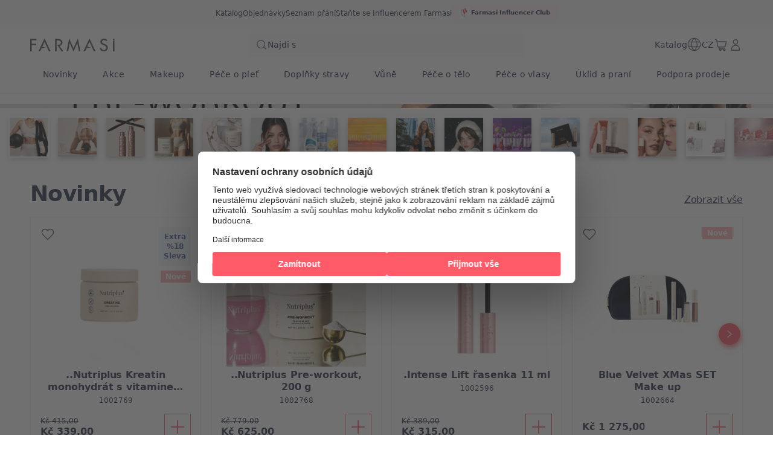

--- FILE ---
content_type: text/html; charset=utf-8
request_url: https://farmasi.cz/s/product-detail/podkladov%C3%A1-b%C3%A1ze-air-glow-c02-30-ml?pid=1001469
body_size: 153539
content:
<!DOCTYPE html><html translate="yes" class=""><head><meta charSet="utf-8"/><link rel="icon" href="https://content.farmasi.cz/favicon.ico"/><meta name="viewport" content="width=device-width, user-scalable=no"/><meta property="og:title" content="Farmasi CZ - Krása. Pohoda. Příležitost"/><meta property="og:type" content="website"/><meta property="og:image:width" content="1200"/><meta property="og:image:height" content="630"/><meta name="robots" content="noindex, follow"/><script id="gtm-script">(function(w,d,s,l,i){w[l]=w[l]||[];w[l].push({'gtm.start':
        new Date().getTime(),event:'gtm.js'});var f=d.getElementsByTagName(s)[0],
        j=d.createElement(s),dl=l!='dataLayer'?'&l='+l:'';j.async=true;j.src=
        'https://www.googletagmanager.com/gtm.js?id='+i+dl;f.parentNode.insertBefore(j,f);
        })(window,document,'script','dataLayer','GTM-NVPQ3CQ8');</script><meta name="format-detection" content="telephone=no"/><script type="application/ld+json">{"@context":"https://schema.org","@type":"BreadcrumbList","itemListElement":[{"@type":"ListItem","position":1,"name":"Home Page","item":"https://www.farmasi.cz"},{"@type":"ListItem","position":2,"name":"Makeup","item":"https://www.farmasi.cz/makeup"},{"@type":"ListItem","position":3,"name":"Tvář","item":"https://www.farmasi.cz/makeup/tvar"},{"@type":"ListItem","position":4,"name":"Make-up","item":"https://www.farmasi.cz/makeup/tvar/make-up"},{"@type":"ListItem","position":5,"name":"Make-up Air Glow C02 30 ml","item":"https://www.farmasi.cz/makeup/tvar/make-up/make-up-air-glow-c02-30-ml"}]}</script><title>Make-up Air Glow C02 30 ml - Farmasi CZ</title><meta property="og:title" content="Make-up Air Glow C02 30 ml - Farmasi CZ"/><meta name="description" content="Objev Make-up Air Glow C02 30 ml s kódem produktu: 1001469 v katalogu Makeup."/><meta property="og:description" content="Objev Make-up Air Glow C02 30 ml s kódem produktu: 1001469 v katalogu Makeup."/><meta property="og:image" content="https://content.farmasi.cz/Product/1001469_400.webp"/><meta name="next-head-count" content="16"/><link rel="preconnect" href="https://CZ-api-gateway-prod.farmasi.com" crossorigin="anonymous"/><link rel="preconnect" href="//farmasicz.api.useinsider.com/ins.js?id=10008388" crossorigin="anonymous"/><meta name="og:url" content="https://farmasi.cz/s/product-detail/podkladov%C3%A1-b%C3%A1ze-air-glow-c02-30-ml?pid=1001469"/><meta name="application-name" content="Farmasi CZ"/><meta name="apple-mobile-web-app-title" content="Farmasi CZ"/><meta property="og:site_name" content="Farmasi CZ"/><link rel="canonical" href="https://farmasi.cz/farmasi/product-detail/podkladov%C3%A1-b%C3%A1ze-air-glow-c02-30-ml?pid=1001469"/><script type="text/javascript"><!-- NREUM: (4) --></script><meta name="google-site-verification" content="Hh-Pn66_2o0kSZQFasbu6WNh7chdqq0MTvZxGaBAZp4"/><link rel="preload" href="https://content.farmasi.com/js/CZ-20260121141932-283ed154-c1bd-4b90-9766-7d97d9275a79/_next/static/css/8496a97fce33bb04.css" as="style"/><link rel="stylesheet" href="https://content.farmasi.com/js/CZ-20260121141932-283ed154-c1bd-4b90-9766-7d97d9275a79/_next/static/css/8496a97fce33bb04.css" data-n-g=""/><link rel="preload" href="https://content.farmasi.com/js/CZ-20260121141932-283ed154-c1bd-4b90-9766-7d97d9275a79/_next/static/css/7ab18fa61ab0b7fc.css" as="style"/><link rel="stylesheet" href="https://content.farmasi.com/js/CZ-20260121141932-283ed154-c1bd-4b90-9766-7d97d9275a79/_next/static/css/7ab18fa61ab0b7fc.css" data-n-p=""/><link rel="preload" href="https://content.farmasi.com/js/CZ-20260121141932-283ed154-c1bd-4b90-9766-7d97d9275a79/_next/static/css/e712a20f7fcfeefe.css" as="style"/><link rel="stylesheet" href="https://content.farmasi.com/js/CZ-20260121141932-283ed154-c1bd-4b90-9766-7d97d9275a79/_next/static/css/e712a20f7fcfeefe.css" data-n-p=""/><link rel="preload" href="https://content.farmasi.com/js/CZ-20260121141932-283ed154-c1bd-4b90-9766-7d97d9275a79/_next/static/css/86099067e158babc.css" as="style"/><link rel="stylesheet" href="https://content.farmasi.com/js/CZ-20260121141932-283ed154-c1bd-4b90-9766-7d97d9275a79/_next/static/css/86099067e158babc.css" data-n-p=""/><noscript data-n-css=""></noscript><script defer="" nomodule="" src="https://content.farmasi.com/js/CZ-20260121141932-283ed154-c1bd-4b90-9766-7d97d9275a79/_next/static/chunks/polyfills-c67a75d1b6f99dc8.js"></script><script src="https://content.farmasi.com/js/CZ-20260121141932-283ed154-c1bd-4b90-9766-7d97d9275a79/_next/static/chunks/webpack-460d950621a9bdfc.js" defer=""></script><script src="https://content.farmasi.com/js/CZ-20260121141932-283ed154-c1bd-4b90-9766-7d97d9275a79/_next/static/chunks/framework-fee8a7e75612eda8.js" defer=""></script><script src="https://content.farmasi.com/js/CZ-20260121141932-283ed154-c1bd-4b90-9766-7d97d9275a79/_next/static/chunks/main-465aefaa72f9c7fc.js" defer=""></script><script src="https://content.farmasi.com/js/CZ-20260121141932-283ed154-c1bd-4b90-9766-7d97d9275a79/_next/static/chunks/pages/_app-5fc1e5355e6a382d.js" defer=""></script><script src="https://content.farmasi.com/js/CZ-20260121141932-283ed154-c1bd-4b90-9766-7d97d9275a79/_next/static/chunks/1422-ce59f36cbe397be7.js" defer=""></script><script src="https://content.farmasi.com/js/CZ-20260121141932-283ed154-c1bd-4b90-9766-7d97d9275a79/_next/static/chunks/113-f3dca55aba45b078.js" defer=""></script><script src="https://content.farmasi.com/js/CZ-20260121141932-283ed154-c1bd-4b90-9766-7d97d9275a79/_next/static/chunks/316-bb81878f9bd42959.js" defer=""></script><script src="https://content.farmasi.com/js/CZ-20260121141932-283ed154-c1bd-4b90-9766-7d97d9275a79/_next/static/chunks/8466-11b0a123c092be76.js" defer=""></script><script src="https://content.farmasi.com/js/CZ-20260121141932-283ed154-c1bd-4b90-9766-7d97d9275a79/_next/static/chunks/1074-56fe06534bb8cc77.js" defer=""></script><script src="https://content.farmasi.com/js/CZ-20260121141932-283ed154-c1bd-4b90-9766-7d97d9275a79/_next/static/chunks/1507-c795969bed1d53c3.js" defer=""></script><script src="https://content.farmasi.com/js/CZ-20260121141932-283ed154-c1bd-4b90-9766-7d97d9275a79/_next/static/chunks/936-4bf37fd3a1698efd.js" defer=""></script><script src="https://content.farmasi.com/js/CZ-20260121141932-283ed154-c1bd-4b90-9766-7d97d9275a79/_next/static/chunks/1143-94b086ed92106d20.js" defer=""></script><script src="https://content.farmasi.com/js/CZ-20260121141932-283ed154-c1bd-4b90-9766-7d97d9275a79/_next/static/chunks/pages/%5Bnickname%5D/product-detail/%5Bslug%5D-0f963b1d31c514a2.js" defer=""></script><script src="https://content.farmasi.com/js/CZ-20260121141932-283ed154-c1bd-4b90-9766-7d97d9275a79/_next/static/-LY-hsL6am5iyeb8agcPa/_buildManifest.js" defer=""></script><script src="https://content.farmasi.com/js/CZ-20260121141932-283ed154-c1bd-4b90-9766-7d97d9275a79/_next/static/-LY-hsL6am5iyeb8agcPa/_ssgManifest.js" defer=""></script></head><body class="__className_cb5550"><noscript><iframe src="https://www.googletagmanager.com/ns.html?id=GTM-NVPQ3CQ8"
      height="0" width="0" style="display:none;visibility:hidden"></iframe></noscript><div id="__next"><div class="styles_layout__M1JA_"><header id="header" class="styles_header__fpulf " style="width:100vw"><div class="styles_headerUpperMenu__UARQH" style="position:relative"><a class="styles_headerUpperMenuItem__Pwvbz" target="_self" data-testid="" hrefLang="" title="/s/content/catalog/holiday-gift-guide" aria-label="/s/content/catalog/holiday-gift-guide" href="/s/content/catalog/holiday-gift-guide"><span class="textThree styles_defaults__ttgfN undefined" style="color:#2d354e" data-testid="" data-value="" data-translation-key="common+header+holidayGift"> </span></a><a class="styles_headerUpperMenuItem__Pwvbz" target="_self" data-testid="" hrefLang="" title="/s/catalog" aria-label="/s/catalog" href="/s/catalog"><span class="textThree styles_defaults__ttgfN undefined" style="color:#2d354e" data-testid="" data-value="" data-translation-key="common+header+catalog"> </span></a><a class="styles_headerUpperMenuItem__Pwvbz" target="_self" data-testid="" hrefLang="" title="/s/register" aria-label="/s/register" href="/s/register"><span class="textThree styles_defaults__ttgfN undefined" style="color:#2d354e" data-testid="" data-value="" data-translation-key="common+header+orders"> </span></a><a class="styles_headerUpperMenuItem__Pwvbz" target="_self" data-testid="" hrefLang="" title="/s/register" aria-label="/s/register" href="/s/register"><span class="textThree styles_defaults__ttgfN undefined" style="color:#2d354e" data-testid="" data-value="" data-translation-key="common+header+wishlist"> </span></a><a class="styles_headerUpperMenuItem__Pwvbz" target="_self" data-testid="" hrefLang="" title="/s/register" aria-label="/s/register" href="/s/register?signUpPreview=true"><span class="textThree styles_defaults__ttgfN undefined" style="color:#2d354e" data-testid="" data-value="" data-translation-key="common+header+becomeAbeautyInfluencer"> </span></a></div><div class="styles_headerPlaceholder___6OZ_"></div><div id="headerCategories" class="container styles_headerCategories__VFNSG" style="position:relative"></div></header><main style="width:100vw"><div class="containerV5 productDetail_card__U7wi2" id="insider_product"><div class="productDetail_carousel__TmMzx"><div class="styles_carousel__JPaxR"><div><div class="swiper styles_swiper__hJonv styles_swiperClass__WeZbl"><div class="swiper-wrapper"><div class="swiper-slide"></div></div><div class="swiper-pagination"></div><div class="styles_navigation__pry9K styles_navigationPrev___iCr4 hidden" data-testid="carouselLeft"></div><div class="styles_navigation__pry9K styles_navigationNext__PGBii hidden" data-testid="carouselRight"></div></div><div class="swiper styles_swiperThumbs__r6GeC styles_thumbs__dt9M4"><div class="swiper-wrapper"><div class="swiper-slide styles_swiperThumbsItem____oOm styles_thumbsItem__xZ0LL"><img class="styles_swiperThumbsItemImg__T09qo" sizes="100%" alt="https://content.farmasi.cz/Product/1001469_400.webp" data-testid="carouselThumbsImage" loading="lazy" src="https://content.farmasi.cz/Product/1001469_400.webp"/></div></div></div></div><div class="styles_carouselLeftItems__GP1EU"><div class="styles_container__gZ_qG inline-block sm:hidden mb-4"><div class="styles_iconContainer__WbnS3 undefined false undefined" data-testid=""><svg width="24" height="24" viewBox="0 0 24 24" fill="none" xmlns="http://www.w3.org/2000/svg" color="#525767" data-testid="summaryIcon"><path d="M8.59229 12.2312L17.4898 19.3582C17.8002 19.6068 17.8503 20.0599 17.6017 20.3702C17.3531 20.6806 16.9 20.7307 16.5896 20.4821L6.9896 12.7925C6.62949 12.504 6.62982 11.9561 6.99029 11.668L16.5903 3.99762C16.9009 3.7494 17.354 3.80002 17.6022 4.11068C17.8504 4.42134 17.7998 4.8744 17.4892 5.12261L8.59229 12.2312Z" fill="#525767" stroke="#525767" stroke-width="0.4"></path></svg></div></div><div class="styles_carouselTagsContainer__gCeZL"></div></div><div class="styles_carouselRightItems__UrBhj"><div class="grid sm:hidden"><div class="styles_container__gZ_qG undefined"><div class="styles_iconContainer__WbnS3 undefined false undefined" data-testid="addToWishlistButton"><svg width="24" height="24" viewBox="0 0 24 24" fill="none" xmlns="http://www.w3.org/2000/svg" color="#525767" data-testid="summaryIcon"><path fill-rule="evenodd" clip-rule="evenodd" d="M12.5567 4.5598L11.9999 5.13222L11.4432 4.5598C9.26466 2.31991 5.7269 2.31991 3.54837 4.5598C1.37711 6.79222 1.37711 10.4063 3.54837 12.6387L11.6558 20.9745C11.8443 21.1683 12.1555 21.1683 12.344 20.9745L20.4515 12.6387C22.6227 10.4063 22.6227 6.79222 20.4515 4.5598C18.2729 2.31991 14.7352 2.31991 12.5567 4.5598ZM19.7632 5.22925C21.5721 7.08904 21.5721 10.1097 19.7632 11.9695L11.9999 19.9516L4.23652 11.9695C2.42767 10.1097 2.42767 7.08904 4.23652 5.22925C6.0381 3.37692 8.95338 3.37692 10.755 5.22925L11.6558 6.15545C11.8443 6.34923 12.1555 6.34923 12.344 6.15545L13.2448 5.22925C15.0464 3.37692 17.9617 3.37692 19.7632 5.22925Z" fill="#525767"></path><path fill-rule="evenodd" clip-rule="evenodd" d="M20.3079 4.69929C18.2079 2.54015 14.7998 2.54015 12.6998 4.69929L11.9997 5.41912L11.2996 4.69929C9.19962 2.54015 5.79154 2.54015 3.69155 4.69929C1.59579 6.85408 1.59579 10.3446 3.69155 12.4993L11.799 20.8352C11.9089 20.9482 12.0905 20.9482 12.2004 20.8352L20.3079 12.4993C22.4037 10.3446 22.4037 6.85408 20.3079 4.69929ZM12.4131 4.4204C14.6701 2.09977 18.3376 2.09977 20.5946 4.4204C22.8414 6.73046 22.8414 10.4682 20.5946 12.7782L12.4872 21.114C12.2202 21.3886 11.7793 21.3886 11.5123 21.114L3.40481 12.7782C1.15803 10.4682 1.15803 6.73046 3.40481 4.4204C5.66186 2.09977 9.3293 2.09977 11.5864 4.4204L11.9997 4.84541L12.4131 4.4204ZM4.09295 5.08985C5.97306 3.15678 9.01802 3.15678 10.8981 5.08985L11.799 6.01605C11.9089 6.12909 12.0905 6.12909 12.2004 6.01605L13.1012 5.08985C14.9813 3.15678 18.0263 3.15678 19.9064 5.08985C21.7908 7.02727 21.7908 10.1716 19.9064 12.109L11.9997 20.2385L4.09295 12.109C2.2086 10.1716 2.2086 7.02727 4.09295 5.08985ZM10.6114 5.36874C8.88834 3.59715 6.10275 3.59715 4.37969 5.36874C2.64635 7.1509 2.64635 10.048 4.37969 11.8301L11.9997 19.6647L19.6197 11.8301C21.353 10.048 21.353 7.1509 19.6197 5.36874C17.8966 3.59715 15.111 3.59715 13.388 5.36874L12.4872 6.29494C12.2201 6.56946 11.7792 6.56946 11.5122 6.29494L10.6114 5.36874Z" fill="#525767"></path></svg></div></div></div><div class="grid sm:hidden"><div class="styles_container__gZ_qG undefined"><div class="styles_iconContainer__WbnS3 undefined false undefined" data-testid=""></div></div></div></div><div class="styles_aiButtonContainer__xB1Lb"></div></div></div><div class="productDetail_productInfo__X6dWh"><section class="productDetail_productInfoGeneral__ib2Pd"><h1 class="productDetail_productInfoHeading__NYScK styles_defaults__ttgfN undefined" data-testid="productInfoHeading" data-value="">Make-up Air Glow C02 30 ml</h1><span class="productDetail_productInfoCode__ZKAR_ styles_defaults__ttgfN undefined" data-testid="productInfoCode" data-value="1001469" data-translation-key="common+productDetail+code">productDetail.code</span></section><div class="styles_content__EfA80"><div class="styles_palette__3zSnB"><div class="styles_productColorContainer__vmn5W undefined"><div class="inline"><div><a class="w-full" target="_self" data-testid="" hrefLang="" title="/s/productDetail/make-up-air-glow-c02-30-mlfoundation-c02" aria-label="/s/productDetail/make-up-air-glow-c02-30-mlfoundation-c02" href="/s/productDetail/make-up-air-glow-c02-30-mlfoundation-c02?pid=1001469"><div class="styles_productColorVariant__jdWBF undefined styles_productColorSelected__g3y0y"><img class="styles_productColorVariantImage__UoUdr" src="https://content.farmasi.cz/Variant/1001469.png" alt="1001469"/><div class="styles_productColorVariantDetail__3cwIe"><p class="styles_productColorVariantDetailLabel__fpGND false styles_defaults__ttgfN undefined" data-testid="" data-value="">Foundation C02</p><span class="styles_productColorVariantDetailSpan__PRnJm styles_defaults__ttgfN undefined" data-testid="" data-value="">1001469</span></div></div></a></div></div><div class="inline"><div><a class="w-full" target="_self" data-testid="" hrefLang="" title="/s/productDetail/make-up-air-glow-c02-30-mlfoundation-n03" aria-label="/s/productDetail/make-up-air-glow-c02-30-mlfoundation-n03" href="/s/productDetail/make-up-air-glow-c02-30-mlfoundation-n03?pid=1001470"><div class="styles_productColorVariant__jdWBF undefined "><img class="styles_productColorVariantImage__UoUdr" src="https://content.farmasi.cz/Variant/1001470.png" alt="1001470"/><div class="styles_productColorVariantDetail__3cwIe"><p class="styles_productColorVariantDetailLabel__fpGND false styles_defaults__ttgfN undefined" data-testid="" data-value="">Foundation N03</p><span class="styles_productColorVariantDetailSpan__PRnJm styles_defaults__ttgfN undefined" data-testid="" data-value="">1001470</span></div></div></a></div></div><div class="inline"><div><a class="w-full" target="_self" data-testid="" hrefLang="" title="/s/productDetail/make-up-air-glow-c02-30-mlfoundation-c05" aria-label="/s/productDetail/make-up-air-glow-c02-30-mlfoundation-c05" href="/s/productDetail/make-up-air-glow-c02-30-mlfoundation-c05?pid=1001471"><div class="styles_productColorVariant__jdWBF undefined "><img class="styles_productColorVariantImage__UoUdr" src="https://content.farmasi.cz/Variant/1001471.png" alt="1001471"/><div class="styles_productColorVariantDetail__3cwIe"><p class="styles_productColorVariantDetailLabel__fpGND false styles_defaults__ttgfN undefined" data-testid="" data-value="">Foundation C05</p><span class="styles_productColorVariantDetailSpan__PRnJm styles_defaults__ttgfN undefined" data-testid="" data-value="">1001471</span></div></div></a></div></div><div class="inline"><div><a class="w-full" target="_self" data-testid="" hrefLang="" title="/s/productDetail/make-up-air-glow-c02-30-mlfoundation-n07" aria-label="/s/productDetail/make-up-air-glow-c02-30-mlfoundation-n07" href="/s/productDetail/make-up-air-glow-c02-30-mlfoundation-n07?pid=1001472"><div class="styles_productColorVariant__jdWBF undefined "><img class="styles_productColorVariantImage__UoUdr" src="https://content.farmasi.cz/Variant/1001472.png" alt="1001472"/><div class="styles_productColorVariantDetail__3cwIe"><p class="styles_productColorVariantDetailLabel__fpGND false styles_defaults__ttgfN undefined" data-testid="" data-value="">Foundation N07</p><span class="styles_productColorVariantDetailSpan__PRnJm styles_defaults__ttgfN undefined" data-testid="" data-value="">1001472</span></div></div></a></div></div><div class="inline"><div><a class="w-full" target="_self" data-testid="" hrefLang="" title="/s/productDetail/make-up-air-glow-c02-30-mlfoundation-n12" aria-label="/s/productDetail/make-up-air-glow-c02-30-mlfoundation-n12" href="/s/productDetail/make-up-air-glow-c02-30-mlfoundation-n12?pid=1001474"><div class="styles_productColorVariant__jdWBF undefined "><img class="styles_productColorVariantImage__UoUdr" src="https://content.farmasi.cz/Variant/1001474.png" alt="1001474"/><div class="styles_productColorVariantDetail__3cwIe"><p class="styles_productColorVariantDetailLabel__fpGND false styles_defaults__ttgfN undefined" data-testid="" data-value="">Foundation N12</p><span class="styles_productColorVariantDetailSpan__PRnJm styles_defaults__ttgfN undefined" data-testid="" data-value="">1001474</span></div></div></a></div></div><div class="inline"><div><a class="w-full" target="_self" data-testid="" hrefLang="" title="/s/productDetail/make-up-air-glow-c02-30-mlfoundation-n13" aria-label="/s/productDetail/make-up-air-glow-c02-30-mlfoundation-n13" href="/s/productDetail/make-up-air-glow-c02-30-mlfoundation-n13?pid=1001475"><div class="styles_productColorVariant__jdWBF undefined "><img class="styles_productColorVariantImage__UoUdr" src="https://content.farmasi.cz/Variant/1001475.png" alt="1001475"/><div class="styles_productColorVariantDetail__3cwIe"><p class="styles_productColorVariantDetailLabel__fpGND false styles_defaults__ttgfN undefined" data-testid="" data-value="">Foundation N13</p><span class="styles_productColorVariantDetailSpan__PRnJm styles_defaults__ttgfN undefined" data-testid="" data-value="">1001475</span></div></div></a></div></div><div class="inline"><div><a class="w-full" target="_self" data-testid="" hrefLang="" title="/s/productDetail/make-up-air-glow-c02-30-mlfoundation-n15" aria-label="/s/productDetail/make-up-air-glow-c02-30-mlfoundation-n15" href="/s/productDetail/make-up-air-glow-c02-30-mlfoundation-n15?pid=1001476"><div class="styles_productColorVariant__jdWBF undefined "><img class="styles_productColorVariantImage__UoUdr" src="https://content.farmasi.cz/Variant/1001476.png" alt="1001476"/><div class="styles_productColorVariantDetail__3cwIe"><p class="styles_productColorVariantDetailLabel__fpGND false styles_defaults__ttgfN undefined" data-testid="" data-value="">Foundation N15</p><span class="styles_productColorVariantDetailSpan__PRnJm styles_defaults__ttgfN undefined" data-testid="" data-value="">1001476</span></div></div></a></div></div><div class="inline"><div><a class="w-full" target="_self" data-testid="" hrefLang="" title="/s/productDetail/make-up-air-glow-c02-30-mlfoundation-n17" aria-label="/s/productDetail/make-up-air-glow-c02-30-mlfoundation-n17" href="/s/productDetail/make-up-air-glow-c02-30-mlfoundation-n17?pid=1001477"><div class="styles_productColorVariant__jdWBF undefined "><img class="styles_productColorVariantImage__UoUdr" src="https://content.farmasi.cz/Variant/1001477.png" alt="1001477"/><div class="styles_productColorVariantDetail__3cwIe"><p class="styles_productColorVariantDetailLabel__fpGND false styles_defaults__ttgfN undefined" data-testid="" data-value="">Foundation N17</p><span class="styles_productColorVariantDetailSpan__PRnJm styles_defaults__ttgfN undefined" data-testid="" data-value="">1001477</span></div></div></a></div></div><div class="inline"><div><a class="w-full" target="_self" data-testid="" hrefLang="" title="/s/productDetail/make-up-air-glow-c02-30-mlfoundation-w09" aria-label="/s/productDetail/make-up-air-glow-c02-30-mlfoundation-w09" href="/s/productDetail/make-up-air-glow-c02-30-mlfoundation-w09?pid=1001473"><div class="styles_productColorVariant__jdWBF undefined "><img class="styles_productColorVariantImage__UoUdr" src="https://content.farmasi.cz/Variant/1001473.png" alt="1001473"/><div class="styles_productColorVariantDetail__3cwIe"><p class="styles_productColorVariantDetailLabel__fpGND false styles_defaults__ttgfN undefined" data-testid="" data-value="">Foundation W09</p><span class="styles_productColorVariantDetailSpan__PRnJm styles_defaults__ttgfN undefined" data-testid="" data-value="">1001473</span></div></div></a></div></div><div class="inline"><div><a class="w-full" target="_self" data-testid="" hrefLang="" title="/s/productDetail/make-up-air-glow-c02-30-mlfoundation-w18" aria-label="/s/productDetail/make-up-air-glow-c02-30-mlfoundation-w18" href="/s/productDetail/make-up-air-glow-c02-30-mlfoundation-w18?pid=1001478"><div class="styles_productColorVariant__jdWBF undefined "><img class="styles_productColorVariantImage__UoUdr" src="https://content.farmasi.cz/Variant/1001478.png" alt="1001478"/><div class="styles_productColorVariantDetail__3cwIe"><p class="styles_productColorVariantDetailLabel__fpGND false styles_defaults__ttgfN undefined" data-testid="" data-value="">Foundation W18</p><span class="styles_productColorVariantDetailSpan__PRnJm styles_defaults__ttgfN undefined" data-testid="" data-value="">1001478</span></div></div></a></div></div></div></div></div><section class="productDetail_productInfoPriceActions__9GEsY"><div class="styles_price__mQjQ9 hidden sm:block"><div></div><div><span class="styles_priceCurrent__pKIXP  styles_defaults__ttgfN undefined" data-testid="priceText" data-value="" data-translation-key="common+price">price</span></div></div><div class="productDetail_productInfoAddCart__ZaKDE"><div><div class="styles_counter__msII7 false undefined "><button class="styles_counterButton__hPMj0 false" disabled="" data-testid="decrementButton"><svg width="20" height="20" viewBox="0 0 24 24" fill="none" xmlns="http://www.w3.org/2000/svg" color="#525767" data-testid="summaryIcon"><path d="M4.31984 12.48H19.6798C19.9449 12.48 20.1598 12.2651 20.1598 12C20.1598 11.7349 19.9449 11.52 19.6798 11.52H4.31984C4.05475 11.52 3.83984 11.7349 3.83984 12C3.83984 12.2651 4.05475 12.48 4.31984 12.48Z" fill="#525767"></path><path fill-rule="evenodd" clip-rule="evenodd" d="M3.63965 12.0001C3.63965 11.6245 3.94409 11.3201 4.31965 11.3201H19.6796C20.0552 11.3201 20.3596 11.6245 20.3596 12.0001C20.3596 12.3756 20.0552 12.6801 19.6796 12.6801H4.31965C3.94409 12.6801 3.63965 12.3756 3.63965 12.0001ZM4.31965 11.7201C4.16501 11.7201 4.03965 11.8454 4.03965 12.0001C4.03965 12.1547 4.16501 12.2801 4.31965 12.2801H19.6796C19.8343 12.2801 19.9596 12.1547 19.9596 12.0001C19.9596 11.8454 19.8343 11.7201 19.6796 11.7201H4.31965Z" fill="#525767"></path></svg></button><input class="styles_input__TfQ13" type="number" data-testid="countInput" data-value="1" value="1"/><button class="styles_counterButton__hPMj0 false" data-testid="incrementButton"><svg width="20" height="20" viewBox="0 0 24 24" fill="none" xmlns="http://www.w3.org/2000/svg" color="#525767" data-testid="summaryIcon"><path d="M11.5198 11.5201V4.32009C11.5198 4.05499 11.7347 3.84009 11.9998 3.84009C12.2649 3.84009 12.4798 4.05499 12.4798 4.32009V11.5201H19.6798C19.9449 11.5201 20.1598 11.735 20.1598 12.0001C20.1598 12.2652 19.9449 12.4801 19.6798 12.4801H12.4798V19.6801C12.4798 19.9452 12.2649 20.1601 11.9998 20.1601C11.7347 20.1601 11.5198 19.9452 11.5198 19.6801V12.4801H4.31984C4.05475 12.4801 3.83984 12.2652 3.83984 12.0001C3.83984 11.735 4.05475 11.5201 4.31984 11.5201H11.5198Z" fill="#525767"></path><path fill-rule="evenodd" clip-rule="evenodd" d="M11.9996 4.03989C11.845 4.03989 11.7196 4.16525 11.7196 4.31989V11.7199H4.31965C4.16501 11.7199 4.03965 11.8453 4.03965 11.9999C4.03965 12.1545 4.16501 12.2799 4.31965 12.2799H11.7196V19.6799C11.7196 19.8345 11.845 19.9599 11.9996 19.9599C12.1543 19.9599 12.2796 19.8345 12.2796 19.6799V12.2799H19.6796C19.8343 12.2799 19.9596 12.1545 19.9596 11.9999C19.9596 11.8453 19.8343 11.7199 19.6796 11.7199H12.2796V4.31989C12.2796 4.16525 12.1543 4.03989 11.9996 4.03989ZM11.3196 4.31989C11.3196 3.94434 11.6241 3.63989 11.9996 3.63989C12.3752 3.63989 12.6796 3.94434 12.6796 4.31989V11.3199H19.6796C20.0552 11.3199 20.3596 11.6243 20.3596 11.9999C20.3596 12.3754 20.0552 12.6799 19.6796 12.6799H12.6796V19.6799C12.6796 20.0554 12.3752 20.3599 11.9996 20.3599C11.6241 20.3599 11.3196 20.0554 11.3196 19.6799V12.6799H4.31965C3.94409 12.6799 3.63965 12.3754 3.63965 11.9999C3.63965 11.6243 3.94409 11.3199 4.31965 11.3199H11.3196V4.31989Z" fill="#525767"></path></svg></button></div></div><div class="productDetail_productInfoAddCartButton__NiFRI notranslate"><button type="button" class="styles_btn__x0Jp4 styles_btnmedium__Ph4K4 styles_default__Z9NX9 styles_block__hHRsB false styles_roundednone__Ei79l " data-testid="addToCartButton" aria-disabled="false" aria-busy="false" aria-label="productDetail.addToCart" title="productDetail.addToCart" role="button"><div class="styles_btnContent__LiLSn "><span class="undefined styles_defaults__ttgfN styles_overflowStyles__6otlM" style="-webkit-line-clamp:1" data-testid="buttonText" data-value="" data-translation-key="common+productDetail+addToCart">productDetail.addToCart</span></div></button></div><div class="productDetail_productInfoAddCartActions__lxDmQ"><div><div class="styles_container__gZ_qG undefined"><div class="styles_iconContainer__WbnS3 undefined false undefined" data-testid="addToWishlistButton"><svg width="24" height="24" viewBox="0 0 24 24" fill="none" xmlns="http://www.w3.org/2000/svg" color="#525767" data-testid="summaryIcon"><path fill-rule="evenodd" clip-rule="evenodd" d="M12.5567 4.5598L11.9999 5.13222L11.4432 4.5598C9.26466 2.31991 5.7269 2.31991 3.54837 4.5598C1.37711 6.79222 1.37711 10.4063 3.54837 12.6387L11.6558 20.9745C11.8443 21.1683 12.1555 21.1683 12.344 20.9745L20.4515 12.6387C22.6227 10.4063 22.6227 6.79222 20.4515 4.5598C18.2729 2.31991 14.7352 2.31991 12.5567 4.5598ZM19.7632 5.22925C21.5721 7.08904 21.5721 10.1097 19.7632 11.9695L11.9999 19.9516L4.23652 11.9695C2.42767 10.1097 2.42767 7.08904 4.23652 5.22925C6.0381 3.37692 8.95338 3.37692 10.755 5.22925L11.6558 6.15545C11.8443 6.34923 12.1555 6.34923 12.344 6.15545L13.2448 5.22925C15.0464 3.37692 17.9617 3.37692 19.7632 5.22925Z" fill="#525767"></path><path fill-rule="evenodd" clip-rule="evenodd" d="M20.3079 4.69929C18.2079 2.54015 14.7998 2.54015 12.6998 4.69929L11.9997 5.41912L11.2996 4.69929C9.19962 2.54015 5.79154 2.54015 3.69155 4.69929C1.59579 6.85408 1.59579 10.3446 3.69155 12.4993L11.799 20.8352C11.9089 20.9482 12.0905 20.9482 12.2004 20.8352L20.3079 12.4993C22.4037 10.3446 22.4037 6.85408 20.3079 4.69929ZM12.4131 4.4204C14.6701 2.09977 18.3376 2.09977 20.5946 4.4204C22.8414 6.73046 22.8414 10.4682 20.5946 12.7782L12.4872 21.114C12.2202 21.3886 11.7793 21.3886 11.5123 21.114L3.40481 12.7782C1.15803 10.4682 1.15803 6.73046 3.40481 4.4204C5.66186 2.09977 9.3293 2.09977 11.5864 4.4204L11.9997 4.84541L12.4131 4.4204ZM4.09295 5.08985C5.97306 3.15678 9.01802 3.15678 10.8981 5.08985L11.799 6.01605C11.9089 6.12909 12.0905 6.12909 12.2004 6.01605L13.1012 5.08985C14.9813 3.15678 18.0263 3.15678 19.9064 5.08985C21.7908 7.02727 21.7908 10.1716 19.9064 12.109L11.9997 20.2385L4.09295 12.109C2.2086 10.1716 2.2086 7.02727 4.09295 5.08985ZM10.6114 5.36874C8.88834 3.59715 6.10275 3.59715 4.37969 5.36874C2.64635 7.1509 2.64635 10.048 4.37969 11.8301L11.9997 19.6647L19.6197 11.8301C21.353 10.048 21.353 7.1509 19.6197 5.36874C17.8966 3.59715 15.111 3.59715 13.388 5.36874L12.4872 6.29494C12.2201 6.56946 11.7792 6.56946 11.5122 6.29494L10.6114 5.36874Z" fill="#525767"></path></svg></div></div></div><div><div class="styles_container__gZ_qG undefined"><div class="styles_iconContainer__WbnS3 undefined false undefined" data-testid=""></div></div></div></div></div></section><section><div class="styles_container__BK9qG undefined" role="presentation"><div class="styles_accordionItem__n7xC5  productDetail_productInfoDetailsItem___Uz3t"><button class="styles_accordionItemButton__xMyMX productDetail_productInfoDetailsItemBtn__9g95H" style="cursor:pointer;pointer-events:unset" type="button" data-testid="accordionButton" id="accordion-heading-0" aria-expanded="true" aria-controls="accordion-content-0" aria-disabled="false"><h4 class="styles_title__nSwUl productDetail_productInfoDetailsItemTitle__6thbB  styles_defaults__ttgfN undefined" data-testid="accordionButtonTitle" data-value="productDetail.titleContent">productDetail.titleContent</h4><div class=" styles_icon__jCIga"></div></button><div class="styles_accordionPanel__rwEyY" id="accordion-content-0" role="region" aria-labelledby="accordion-heading-0" style="height:auto;opacity:1"><div class="styles_accordionContent__EP31p productDetail_productInfoDetailsItemContent__tfM8c" id="accordion-content-0"><div class="productDetail_productInfoDetailsText__sQfsQ">Lehký hydratační make-up, který zdokonaluje pleť a zanechává ji jemnou, rozjasněnou a zároveň přirozeně vypadající.</div></div></div></div><div class="styles_accordionItem__n7xC5  productDetail_productInfoDetailsItem___Uz3t"><button class="styles_accordionItemButton__xMyMX productDetail_productInfoDetailsItemBtn__9g95H" style="cursor:pointer;pointer-events:unset" type="button" data-testid="accordionButton" id="accordion-heading-1" aria-expanded="false" aria-controls="accordion-content-1" aria-disabled="false"><h4 class="styles_title__nSwUl productDetail_productInfoDetailsItemTitle__6thbB  styles_defaults__ttgfN undefined" data-testid="accordionButtonTitle" data-value="productDetail.titleTermOfUse">productDetail.titleTermOfUse</h4><div class=" styles_iconRotated__NlOEc"></div></button><div class="styles_accordionPanel__rwEyY" id="accordion-content-1" role="region" aria-labelledby="accordion-heading-1" style="height:0px;opacity:0"><div class="styles_accordionContent__EP31p productDetail_productInfoDetailsItemContent__tfM8c" id="accordion-content-1"><div class="productDetail_productInfoDetailsText__sQfsQ">Naneste hydratační make-up na pleť a rozetřete konečky prstů, štětcem na podkladovou bázi nebo houbičkou na make-up. Upozornění: Před použitím dobře protřepejte. Nevystavujte přímému slunečnímu záření. Skladujte při pokojové teplotě. Objeví-li se vyrážka nebo podráždění, přestaňte tento výrobek používat a přetrvává-li, poraďte se se svým lékařem. Uchovávejte mimo dosah dětí.</div></div></div></div><div class="styles_accordionItem__n7xC5  productDetail_productInfoDetailsItem___Uz3t"><button class="styles_accordionItemButton__xMyMX productDetail_productInfoDetailsItemBtn__9g95H" style="cursor:pointer;pointer-events:unset" type="button" data-testid="accordionButton" id="accordion-heading-2" aria-expanded="false" aria-controls="accordion-content-2" aria-disabled="false"><h4 class="styles_title__nSwUl productDetail_productInfoDetailsItemTitle__6thbB  styles_defaults__ttgfN undefined" data-testid="accordionButtonTitle" data-value="productDetail.titleTechnicalDetails">productDetail.titleTechnicalDetails</h4><div class=" styles_iconRotated__NlOEc"></div></button><div class="styles_accordionPanel__rwEyY" id="accordion-content-2" role="region" aria-labelledby="accordion-heading-2" style="height:0px;opacity:0"><div class="styles_accordionContent__EP31p productDetail_productInfoDetailsItemContent__tfM8c" id="accordion-content-2"><div class="productDetail_productInfoDetailsText__sQfsQ">Water/Aqua, Cyclopentasiloxane, Polymethylsilsesquioxane, Butylene Glycol, Dimethicone, Phenyl Trimethicone, Peg-10 Dimethicone, Boron Nitride, Caprylyl Methicone, Isononyl Isononanoate, Glycerin, Dimethicone Crosspolymer, Phenoxyethanol, Phenethyl Alcohol, Sodium Chloride, Sodium Carrageenan, Sea Salt/Maris Sal, Disteardimonium Hectorite, Tocopheryl Acetate, Tocopherol, Ethylhexylglycerin, Triethoxycaprylylsilane. [+/- May Contain: Titanium Dioxide/CI 77891, Iron Oxides/CI 77491, CI 77492, CI77499.]</div></div></div></div></div></section></div></div><div id="reviewSection"><div><div class=""></div></div><div id="reviewSectionMobile"><div class="containerV5 "><h2 class="styles_subHeading__w_iF_ mb-4 styles_defaults__ttgfN undefined" data-testid="" data-value="" data-translation-key="common+reviews+productReviewsTitle">reviews.productReviewsTitle</h2><div class="styles_container__vehHV"><div class="styles_reviewsBlock__ZiqLF "><div class="styles_reviewsContainer__4u_bB"></div><div class="styles_reviewsTotal__lJF5C"><h3 class="styles_reviewsAvgPoint__1MEcq styles_defaults__ttgfN undefined" data-testid="" data-value="">0.00</h3><div class="styles_reviewsStars__0Mekm"><div class="styles_rater__rPqJk styles_disabled__7uLqw text-center"><div class="styles_raterItem__CatXx" data-testid="raterItem1"><svg width="16" height="16" viewBox="0 0 24 24" fill="none" xmlns="http://www.w3.org/2000/svg" color="#bec5da" data-testid="summaryIcon"><path fill-rule="evenodd" clip-rule="evenodd" d="M10.2769 1.20728L8.05521 7.44199H1.83434C1.0695 7.44194 0.382821 7.9158 0.115129 8.63379C-0.154159 9.35607 0.0593324 10.1681 0.64696 10.6659L5.93619 15.0091L3.72484 21.5894C3.47358 22.3536 3.7434 23.1816 4.38698 23.6479C5.02494 24.1101 5.88768 24.114 6.52971 23.6574L12.0005 19.6833L17.4574 23.6494C18.1 24.1157 18.9695 24.1169 19.6126 23.6528C20.2614 23.1845 20.5315 22.3495 20.2768 21.5901L18.0652 15.0091L23.3378 10.6789C23.941 10.1681 24.1545 9.35607 23.8852 8.63379C23.6175 7.9158 22.9309 7.44194 22.1659 7.44199H15.9464L13.7266 1.20759C13.4465 0.468999 12.7626 0 12.0017 0C11.2408 0 10.5569 0.468999 10.2864 1.18159L10.2769 1.20728Z" fill="#bec5da"></path></svg></div><div class="styles_raterItem__CatXx" data-testid="raterItem2"><svg width="16" height="16" viewBox="0 0 24 24" fill="none" xmlns="http://www.w3.org/2000/svg" color="#bec5da" data-testid="summaryIcon"><path fill-rule="evenodd" clip-rule="evenodd" d="M10.2769 1.20728L8.05521 7.44199H1.83434C1.0695 7.44194 0.382821 7.9158 0.115129 8.63379C-0.154159 9.35607 0.0593324 10.1681 0.64696 10.6659L5.93619 15.0091L3.72484 21.5894C3.47358 22.3536 3.7434 23.1816 4.38698 23.6479C5.02494 24.1101 5.88768 24.114 6.52971 23.6574L12.0005 19.6833L17.4574 23.6494C18.1 24.1157 18.9695 24.1169 19.6126 23.6528C20.2614 23.1845 20.5315 22.3495 20.2768 21.5901L18.0652 15.0091L23.3378 10.6789C23.941 10.1681 24.1545 9.35607 23.8852 8.63379C23.6175 7.9158 22.9309 7.44194 22.1659 7.44199H15.9464L13.7266 1.20759C13.4465 0.468999 12.7626 0 12.0017 0C11.2408 0 10.5569 0.468999 10.2864 1.18159L10.2769 1.20728Z" fill="#bec5da"></path></svg></div><div class="styles_raterItem__CatXx" data-testid="raterItem3"><svg width="16" height="16" viewBox="0 0 24 24" fill="none" xmlns="http://www.w3.org/2000/svg" color="#bec5da" data-testid="summaryIcon"><path fill-rule="evenodd" clip-rule="evenodd" d="M10.2769 1.20728L8.05521 7.44199H1.83434C1.0695 7.44194 0.382821 7.9158 0.115129 8.63379C-0.154159 9.35607 0.0593324 10.1681 0.64696 10.6659L5.93619 15.0091L3.72484 21.5894C3.47358 22.3536 3.7434 23.1816 4.38698 23.6479C5.02494 24.1101 5.88768 24.114 6.52971 23.6574L12.0005 19.6833L17.4574 23.6494C18.1 24.1157 18.9695 24.1169 19.6126 23.6528C20.2614 23.1845 20.5315 22.3495 20.2768 21.5901L18.0652 15.0091L23.3378 10.6789C23.941 10.1681 24.1545 9.35607 23.8852 8.63379C23.6175 7.9158 22.9309 7.44194 22.1659 7.44199H15.9464L13.7266 1.20759C13.4465 0.468999 12.7626 0 12.0017 0C11.2408 0 10.5569 0.468999 10.2864 1.18159L10.2769 1.20728Z" fill="#bec5da"></path></svg></div><div class="styles_raterItem__CatXx" data-testid="raterItem4"><svg width="16" height="16" viewBox="0 0 24 24" fill="none" xmlns="http://www.w3.org/2000/svg" color="#bec5da" data-testid="summaryIcon"><path fill-rule="evenodd" clip-rule="evenodd" d="M10.2769 1.20728L8.05521 7.44199H1.83434C1.0695 7.44194 0.382821 7.9158 0.115129 8.63379C-0.154159 9.35607 0.0593324 10.1681 0.64696 10.6659L5.93619 15.0091L3.72484 21.5894C3.47358 22.3536 3.7434 23.1816 4.38698 23.6479C5.02494 24.1101 5.88768 24.114 6.52971 23.6574L12.0005 19.6833L17.4574 23.6494C18.1 24.1157 18.9695 24.1169 19.6126 23.6528C20.2614 23.1845 20.5315 22.3495 20.2768 21.5901L18.0652 15.0091L23.3378 10.6789C23.941 10.1681 24.1545 9.35607 23.8852 8.63379C23.6175 7.9158 22.9309 7.44194 22.1659 7.44199H15.9464L13.7266 1.20759C13.4465 0.468999 12.7626 0 12.0017 0C11.2408 0 10.5569 0.468999 10.2864 1.18159L10.2769 1.20728Z" fill="#bec5da"></path></svg></div><div class="styles_raterItem__CatXx" data-testid="raterItem5"><svg width="16" height="16" viewBox="0 0 24 24" fill="none" xmlns="http://www.w3.org/2000/svg" color="#bec5da" data-testid="summaryIcon"><path fill-rule="evenodd" clip-rule="evenodd" d="M10.2769 1.20728L8.05521 7.44199H1.83434C1.0695 7.44194 0.382821 7.9158 0.115129 8.63379C-0.154159 9.35607 0.0593324 10.1681 0.64696 10.6659L5.93619 15.0091L3.72484 21.5894C3.47358 22.3536 3.7434 23.1816 4.38698 23.6479C5.02494 24.1101 5.88768 24.114 6.52971 23.6574L12.0005 19.6833L17.4574 23.6494C18.1 24.1157 18.9695 24.1169 19.6126 23.6528C20.2614 23.1845 20.5315 22.3495 20.2768 21.5901L18.0652 15.0091L23.3378 10.6789C23.941 10.1681 24.1545 9.35607 23.8852 8.63379C23.6175 7.9158 22.9309 7.44194 22.1659 7.44199H15.9464L13.7266 1.20759C13.4465 0.468999 12.7626 0 12.0017 0C11.2408 0 10.5569 0.468999 10.2864 1.18159L10.2769 1.20728Z" fill="#bec5da"></path></svg></div></div></div><span class="styles_reviewsTotalCount__9KsNq styles_defaults__ttgfN undefined" data-testid="" data-value="" data-translation-key="common+reviews+reviewTotalCount">reviews.reviewTotalCount</span></div></div></div><div><div class="styles_reviewCardsContainer__0JoOM"></div></div></div></div></div></main><footer class="styles_footer__1cZ8q " style="width:100vw;margin-bottom:0" id="footer"><div class="styles_footerUpper__9QmvR"><div class="container styles_footerUpperContainer__Y2cjv"><span class="styles_footerUpperText__ceGNW styles_defaults__ttgfN undefined" data-testid="" data-value="" data-translation-key="common+footer+followUs">footer.followUs</span><div class="styles_footerUpperLogos__XcPJy"></div></div></div><div class="styles_footerContent__uNWPC"><div class="container styles_footerContentContainer__M4ogT"><div class="styles_footerContentLeft__orpqU"><div class="styles_footerContentLogoContainer__FM6c7"><img width="198" height="83" alt="Farmasi Logo" src="https://content.farmasi.com/js/CZ-20260121141932-283ed154-c1bd-4b90-9766-7d97d9275a79/_next/static/media/logo.6986c7a9.svg"/></div><span class="styles_textInvitation__ff4k8 block sm:hidden styles_defaults__ttgfN undefined" data-testid="" data-value="" data-translation-key="common+footer+joinFarmasiMobile">footer.joinFarmasiMobile</span><span class="styles_textInvitation__ff4k8 hidden sm:block styles_defaults__ttgfN undefined" data-testid="" data-value="" data-translation-key="common+footer+joinFarmasi">footer.joinFarmasi</span><div class="styles_footerContentLeftLinks__NJyi9"></div><span class="styles_skeletonCreditCards__ObvGG" aria-live="polite" aria-busy="true"><span class="react-loading-skeleton" style="display:block;width:100px;height:24px">‌</span></span><div class="w-100 mb-4 mt-4 sm:mt-6 sm:w-[255px] undefined"><div class="w-100 flex items-start gap-2 bg-bg100 p-4 hover:bg-bg300 sm:items-center" role="button"><img alt="country flag picture" width="29" height="19" src="https://content.farmasius.com/flag/cz.webp"/><h3 class="text-base font-normal styles_defaults__ttgfN undefined" data-testid="" data-value="">CZ</h3></div></div></div><div style="display:grid;grid-template-columns:repeat(1, auto)" class="styles_footerContentMenu__Jr_Cp !hidden sm:!grid"></div><div class="block sm:hidden"><div class="styles_container__BK9qG styles_container__WQBVi" role="presentation"></div></div></div></div><div class="styles_footerBottomBg__JIzUC"><div class="container styles_footerBottom__NC5WI"><div class="hidden sm:block"><span class="textOne styles_defaults__ttgfN undefined" data-testid="" data-value="" data-translation-key="common+footer+allRightsReserved">FARMASİ © footer.allRightsReserved</span><div class="flex styles_poweredByContainer__hAElt"><span class="textThree styles_defaults__ttgfN undefined" data-testid="" data-value="" data-translation-key="common+footer+poweredbyFarmasix">footer.poweredbyFarmasix</span></div></div><div class="styles_footerBottomRight__YZtTp "><div class="styles_footerBottomRightCompanies__1CYCp"></div><div class="block sm:hidden"><span class="textTwo styles_defaults__ttgfN undefined" data-testid="" data-value="" data-translation-key="common+footer+allRightsReserved">FARMASİ © footer.allRightsReserved</span><div class="flex justify-center styles_poweredByContainer__hAElt"><span class="textThree styles_defaults__ttgfN undefined" data-testid="" data-value="" data-translation-key="common+footer+poweredbyFarmasix">footer.poweredbyFarmasix</span></div></div></div></div></div></footer></div><div></div></div><script id="__NEXT_DATA__" type="application/json">{"props":{"initialData":{"headerData":[{"label":"Novinky","level":0,"crmId":"5c43ff47-e87f-ef11-84f6-02f716a02c8f","pk":"49595f06-b0be-4ec2-a693-14764759cf6d","parentPk":null,"parent":null,"image":{"mobileImage":"https://content.farmasi.com/cs-CZ/Category/6d66f12d-ed8b-4988-ba87-b4acd07a9a17.webp","webImage":"https://content.farmasi.com/cs-CZ/Category/937e3583-130e-42f9-8d5f-0c4eb231f181.webp","menuImage":"https://content.farmasi.com/cs-CZ/Category/98195dc4-3368-4166-8e1f-4568529286d4.webp"},"url":"","mobileRedirectType":0,"mobileRedirectAddress":null,"isVisibleOn":{"mobile":true,"web":true},"displayOrder":2,"activityType":1,"startDate":null,"endDate":null},{"label":"Akce","level":0,"crmId":"4d2e709e-c432-ee11-83b4-000d3a71539d","pk":"ac19d42d-533c-4c42-ac82-1029b6bfef00","parentPk":null,"parent":null,"image":{"mobileImage":"https://content.farmasi.com/cs-CZ/Category/0f150218-cd4a-4615-b193-1d50d11c3e4d.webp","webImage":"https://content.farmasi.com/cs-CZ/Category/e39cd6b4-69c0-4ec5-9dc5-89e2dadd4195.webp","menuImage":"https://content.farmasi.com/cs-CZ/Category/7708f58e-b10a-41f8-b814-d5755b6297dd.webp"},"url":"","mobileRedirectType":0,"mobileRedirectAddress":null,"isVisibleOn":{"mobile":true,"web":true},"displayOrder":3,"activityType":1,"startDate":null,"endDate":null},{"label":"Makeup","level":0,"crmId":"071a4d08-c632-ee11-83b4-000d3a71539d","pk":"18b75ef4-8737-4e56-bb12-389d19df5f3a","parentPk":null,"parent":null,"image":{"mobileImage":"https://content.farmasi.com/cs-CZ/Category/a5bc163b-eb63-4759-9b5f-afa1843354dd.webp","webImage":"https://content.farmasi.com/cs-CZ/Category/898c3529-d510-4fa7-98bd-7caf06bea480.webp","menuImage":"https://content.farmasi.com/cs-CZ/Category/8bb678f2-3649-412b-8bff-9873e4041c37.webp"},"url":"","mobileRedirectType":0,"mobileRedirectAddress":null,"isVisibleOn":{"mobile":true,"web":true},"displayOrder":4,"activityType":1,"startDate":null,"endDate":null},{"label":"Péče o pleť","level":0,"crmId":"a8dd49dc-d632-ee11-83b4-000d3a71539d","pk":"204a4074-0bf6-425d-b162-2b10f977995e","parentPk":null,"parent":null,"image":{"mobileImage":null,"webImage":"https://content.farmasi.com/cs-CZ/Category/869d87dd-1493-44d9-8325-56a67a1dd33c.webp","menuImage":"https://content.farmasi.com/cs-CZ/Category/05288ad8-3fea-43e5-83f8-942a8b5abd2d.webp"},"url":"","mobileRedirectType":0,"mobileRedirectAddress":null,"isVisibleOn":{"mobile":true,"web":true},"displayOrder":5,"activityType":1,"startDate":null,"endDate":null},{"label":"Doplňky stravy","level":0,"crmId":"3e2dfacd-fe34-ee11-83b4-000d3a71539d","pk":"129888b7-6e74-4c76-86a2-4b31554708e9","parentPk":null,"parent":null,"image":{"mobileImage":null,"webImage":"https://content.farmasi.com/cs-CZ/Category/b948967e-bd8a-4ddb-9af5-99f7dd99a6ae.webp","menuImage":"https://content.farmasi.com/cs-CZ/Category/1884e69f-be10-408c-be17-85c581d227e4.webp"},"url":"","mobileRedirectType":0,"mobileRedirectAddress":null,"isVisibleOn":{"mobile":true,"web":true},"displayOrder":6,"activityType":1,"startDate":null,"endDate":null},{"label":"Vůně","level":0,"crmId":"8ca1fbd6-0035-ee11-83b4-000d3a71539d","pk":"b5c51ee0-ce65-4b4a-b073-6a9d13d4a01b","parentPk":null,"parent":null,"image":{"mobileImage":"https://content.farmasi.com/cs-CZ/Category/ecfceee4-a0e1-4380-8037-b64a2a161a02.webp","webImage":"https://content.farmasi.com/cs-CZ/Category/d95a5c52-01cf-42f9-92e0-8dff96125a4a.webp","menuImage":"https://content.farmasi.com/cs-CZ/Category/9c10699e-2947-4608-9b6f-d6ebae230bc6.webp"},"url":"","mobileRedirectType":0,"mobileRedirectAddress":null,"isVisibleOn":{"mobile":true,"web":true},"displayOrder":8,"activityType":1,"startDate":null,"endDate":null},{"label":"Péče o tělo","level":0,"crmId":"2808489a-0535-ee11-83b4-000d3a71539d","pk":"622ea13a-aaeb-4b4a-9f09-0a374d143aca","parentPk":null,"parent":null,"image":{"mobileImage":"https://content.farmasi.com/cs-CZ/Category/0eaf0414-db03-4f51-8505-dd6e65f4790b.webp","webImage":"https://content.farmasi.com/cs-CZ/Category/9d1d51f3-4889-4c84-9c7a-53f4d579eadc.webp","menuImage":"https://content.farmasi.com/cs-CZ/Category/3adc4ef3-c620-4052-8a32-991df5440ea3.webp"},"url":"","mobileRedirectType":0,"mobileRedirectAddress":null,"isVisibleOn":{"mobile":true,"web":true},"displayOrder":9,"activityType":1,"startDate":null,"endDate":null},{"label":"Péče o vlasy","level":0,"crmId":"c017b86a-0a35-ee11-83b4-000d3a71539d","pk":"fd8bd064-231d-495a-8c1e-cb8d2c421c4c","parentPk":null,"parent":null,"image":{"mobileImage":null,"webImage":"https://content.farmasi.com/cs-CZ/Category/1c74ccec-7201-4c90-9c3a-68ab05bcf30b.webp","menuImage":"https://content.farmasi.com/cs-CZ/Category/c325606b-bb9b-4dfd-b44a-a5409aae922a.webp"},"url":"","mobileRedirectType":0,"mobileRedirectAddress":null,"isVisibleOn":{"mobile":true,"web":true},"displayOrder":10,"activityType":1,"startDate":null,"endDate":null},{"label":"Úklid a praní","level":0,"crmId":"3b00d8b7-0b35-ee11-83b4-000d3a71539d","pk":"ac38af1f-c118-4b17-8129-e328ed7c2a33","parentPk":null,"parent":null,"image":{"mobileImage":null,"webImage":"https://content.farmasi.com/cs-CZ/Category/d02fbce8-81f8-4fd4-96d7-8bee102df1c8.webp","menuImage":"https://content.farmasi.com/cs-CZ/Category/b07d0485-324c-4669-bcd7-414e58dd74e9.webp"},"url":"","mobileRedirectType":0,"mobileRedirectAddress":null,"isVisibleOn":{"mobile":true,"web":true},"displayOrder":11,"activityType":1,"startDate":null,"endDate":null},{"label":"Podpora prodeje","level":0,"crmId":"2037428a-0c35-ee11-83b4-000d3a71539d","pk":"6211dbdc-9a95-4ef0-bc43-08b60eff2cd3","parentPk":null,"parent":null,"image":{"mobileImage":"https://content.farmasi.com/cs-CZ/Category/5d97743b-1ada-4a51-899e-c51560461594.webp","webImage":"https://content.farmasi.com/cs-CZ/Category/eb16578b-b473-4fa0-ac55-7317defe33e4.webp","menuImage":"https://content.farmasi.com/cs-CZ/Category/dae2c4cd-1db8-4868-8e73-e111c1cece78.webp"},"url":"","mobileRedirectType":0,"mobileRedirectAddress":null,"isVisibleOn":{"mobile":true,"web":true},"displayOrder":12,"activityType":1,"startDate":null,"endDate":null},{"label":"Péče o tělo a koupel","level":1,"crmId":"a20b71c7-0535-ee11-83b4-000d3a71539d","pk":"ecbb3def-78d1-4523-a5f2-bb0549f220d6","parentPk":"622ea13a-aaeb-4b4a-9f09-0a374d143aca","parent":"Péče o tělo","image":{"mobileImage":"https://content.farmasi.com/cs-CZ/Category/fe8ff67d-bdb2-43f7-9ff2-a8cfe8943a61.webp","webImage":"https://content.farmasi.com/cs-CZ/Category/9ba81a12-4294-4155-8998-36191a829e7b.webp","menuImage":"https://content.farmasi.com/cs-CZ/Category/cc0ffa84-1141-4c6c-bcda-fd9dc7298a3b.webp"},"url":"","mobileRedirectType":0,"mobileRedirectAddress":null,"isVisibleOn":{"mobile":true,"web":true},"displayOrder":0,"activityType":1,"startDate":null,"endDate":null},{"label":"Šampony","level":1,"crmId":"7dd7b371-0a35-ee11-83b4-000d3a71539d","pk":"e0b51811-362e-4116-a041-e8a7511b7c0d","parentPk":"fd8bd064-231d-495a-8c1e-cb8d2c421c4c","parent":"Péče o vlasy","image":{"mobileImage":"https://content.farmasi.com/cs-CZ/Category/995504bd-42ae-42f7-b657-9f254eb0b3b6.webp","webImage":"https://content.farmasi.com/cs-CZ/Category/346e3c31-a299-4fba-975c-28a47049498b.webp","menuImage":"https://content.farmasi.com/cs-CZ/Category/34a877f3-5c24-434a-a2f6-4e046bca9908.webp"},"url":"","mobileRedirectType":0,"mobileRedirectAddress":null,"isVisibleOn":{"mobile":true,"web":true},"displayOrder":0,"activityType":1,"startDate":null,"endDate":null},{"label":"Tvář","level":1,"crmId":"a14cf211-c732-ee11-83b4-000d3a71539d","pk":"9f958f6c-f8a9-45da-8c5f-907637bae4e7","parentPk":"18b75ef4-8737-4e56-bb12-389d19df5f3a","parent":"Makeup","image":{"mobileImage":null,"webImage":"https://content.farmasi.com/cs-CZ/Category/97897d55-a817-48d0-8fd6-e183c9694043.webp","menuImage":null},"url":"","mobileRedirectType":0,"mobileRedirectAddress":null,"isVisibleOn":{"mobile":true,"web":true},"displayOrder":0,"activityType":1,"startDate":null,"endDate":null},{"label":"Nákup dle problematiky pleti","level":1,"crmId":"c854bf8e-7667-ee11-83b4-000d3a71539d","pk":"b98d62c8-4b4a-49b7-b51c-d1da67dc098c","parentPk":"204a4074-0bf6-425d-b162-2b10f977995e","parent":"Péče o pleť","image":{"mobileImage":"https://content.farmasi.com/cs-CZ/Category/16cf4bdf-7792-47c8-83b2-c08af6cf69fb.webp","webImage":"https://content.farmasi.com/cs-CZ/Category/c1b16d80-03f6-47fb-8f66-31e3ed5d1901.webp","menuImage":"https://content.farmasi.com/cs-CZ/Category/ff926472-9541-41f0-b455-97afd8001c82.webp"},"url":"","mobileRedirectType":0,"mobileRedirectAddress":null,"isVisibleOn":{"mobile":true,"web":true},"displayOrder":0,"activityType":1,"startDate":null,"endDate":null},{"label":"Pro ženy","level":1,"crmId":"060de8e0-0035-ee11-83b4-000d3a71539d","pk":"41e601bc-4b7f-43e1-b2a0-0dae9eb277f9","parentPk":"b5c51ee0-ce65-4b4a-b073-6a9d13d4a01b","parent":"Vůně","image":{"mobileImage":"https://content.farmasi.com/cs-CZ/Category/bdff9340-16b9-437e-8ca3-9d6458590726.webp","webImage":"https://content.farmasi.com/cs-CZ/Category/dd703f3f-d629-48fc-be5c-d98282fc4608.webp","menuImage":"https://content.farmasi.com/cs-CZ/Category/4eae6fa0-ac34-4a16-8c4f-8c066613b32f.webp"},"url":"","mobileRedirectType":0,"mobileRedirectAddress":null,"isVisibleOn":{"mobile":true,"web":true},"displayOrder":0,"activityType":1,"startDate":null,"endDate":null},{"label":"Testery vůní","level":1,"crmId":"2fc7b2c2-0c35-ee11-83b4-000d3a71539d","pk":"ce0b423a-9953-4430-b737-48a02bfc536e","parentPk":"6211dbdc-9a95-4ef0-bc43-08b60eff2cd3","parent":"Podpora prodeje","image":{"mobileImage":"https://content.farmasi.com/cs-CZ/Category/040b4563-7c36-43b2-b821-035bcb002d47.webp","webImage":"https://content.farmasi.com/cs-CZ/Category/87e1e5a1-cb83-4041-a4f9-c041c3fae813.webp","menuImage":"https://content.farmasi.com/cs-CZ/Category/c648f66c-4204-4f44-97ae-1e7c432174f9.webp"},"url":"","mobileRedirectType":0,"mobileRedirectAddress":null,"isVisibleOn":{"mobile":true,"web":true},"displayOrder":0,"activityType":1,"startDate":null,"endDate":null},{"label":"Úklid","level":1,"crmId":"d8246fc1-0b35-ee11-83b4-000d3a71539d","pk":"b298e357-64a6-45fc-805c-a848ee784edf","parentPk":"ac38af1f-c118-4b17-8129-e328ed7c2a33","parent":"Úklid a praní","image":{"mobileImage":"https://content.farmasi.com/cs-CZ/Category/5e0c43e3-2104-4654-8791-ab99275d6f0f.webp","webImage":"https://content.farmasi.com/cs-CZ/Category/a9169040-e49a-4ba0-a28d-a347b37bae77.webp","menuImage":"https://content.farmasi.com/cs-CZ/Category/75abacc8-3be4-4451-89a3-1968778c4e40.webp"},"url":"","mobileRedirectType":0,"mobileRedirectAddress":null,"isVisibleOn":{"mobile":true,"web":true},"displayOrder":0,"activityType":1,"startDate":null,"endDate":null},{"label":"Pro muže","level":1,"crmId":"cf8658e8-0035-ee11-83b4-000d3a71539d","pk":"29d73433-a6c6-44a4-8175-e00aeb5cd418","parentPk":"b5c51ee0-ce65-4b4a-b073-6a9d13d4a01b","parent":"Vůně","image":{"mobileImage":"https://content.farmasi.com/cs-CZ/Category/58a99b82-b3d5-465d-b123-d89b9ade04e2.webp","webImage":"https://content.farmasi.com/cs-CZ/Category/72b608b6-6cad-4a97-b298-802bb4bc4f2b.webp","menuImage":"https://content.farmasi.com/cs-CZ/Category/55fcb4ff-1a34-4150-bffd-ff8b8122fc42.webp"},"url":"","mobileRedirectType":0,"mobileRedirectAddress":null,"isVisibleOn":{"mobile":true,"web":true},"displayOrder":1,"activityType":1,"startDate":null,"endDate":null},{"label":"Nákup dle kategorií","level":1,"crmId":"d5d40824-7867-ee11-83b4-000d3a71539d","pk":"6ca625db-5d10-45fb-9df5-e9fda8f8a79b","parentPk":"204a4074-0bf6-425d-b162-2b10f977995e","parent":"Péče o pleť","image":{"mobileImage":null,"webImage":"https://content.farmasi.com/cs-CZ/Category/ff9cf507-75e9-4704-a053-739b84fece63.webp","menuImage":null},"url":"","mobileRedirectType":0,"mobileRedirectAddress":null,"isVisibleOn":{"mobile":true,"web":true},"displayOrder":1,"activityType":1,"startDate":null,"endDate":null},{"label":"Hity měsíce – slevy až do 59%","level":1,"crmId":"2151d238-dc48-ee11-83b4-000d3a71539d","pk":"4957cc30-2425-4f6a-894d-788fc4358d1b","parentPk":"ac19d42d-533c-4c42-ac82-1029b6bfef00","parent":"Akce","image":{"mobileImage":"https://content.farmasi.com/cs-CZ/Category/38d27b6f-b440-49c6-97eb-eac2094c7a3d.webp","webImage":"https://content.farmasi.com/cs-CZ/Category/a13a554a-f0b5-4954-8c94-d7854b1c89e4.webp","menuImage":"https://content.farmasi.com/cs-CZ/Category/6515adeb-1619-4efa-9efc-0b8bee5539e7.webp"},"url":"","mobileRedirectType":0,"mobileRedirectAddress":null,"isVisibleOn":{"mobile":true,"web":true},"displayOrder":1,"activityType":1,"startDate":null,"endDate":null},{"label":"Praní","level":1,"crmId":"3d256fc1-0b35-ee11-83b4-000d3a71539d","pk":"cbc58c91-dc39-4f6d-9677-6e8bd93fff3b","parentPk":"ac38af1f-c118-4b17-8129-e328ed7c2a33","parent":"Úklid a praní","image":{"mobileImage":"https://content.farmasi.com/cs-CZ/Category/f3a4027b-b3a5-43f3-b33b-55ecf458d0c4.webp","webImage":"https://content.farmasi.com/cs-CZ/Category/92fd969c-43d5-4da7-900e-6da8efbb3b9b.webp","menuImage":"https://content.farmasi.com/cs-CZ/Category/53271cdb-83c9-4571-95b0-3d39fa8983c3.webp"},"url":"","mobileRedirectType":0,"mobileRedirectAddress":null,"isVisibleOn":{"mobile":true,"web":true},"displayOrder":1,"activityType":1,"startDate":null,"endDate":null},{"label":"Péče o ruce a nohy","level":1,"crmId":"d76f19ce-0535-ee11-83b4-000d3a71539d","pk":"97b14824-446c-4ba0-9470-bd467dbcfc14","parentPk":"622ea13a-aaeb-4b4a-9f09-0a374d143aca","parent":"Péče o tělo","image":{"mobileImage":"https://content.farmasi.com/cs-CZ/Category/d9ab8de0-34c7-4e56-ae9f-1947887106b8.webp","webImage":"https://content.farmasi.com/cs-CZ/Category/0bbe1a67-f639-4ccd-941d-a9eee040740f.webp","menuImage":"https://content.farmasi.com/cs-CZ/Category/da1fbba5-d214-4e18-b75f-76b92c921b97.webp"},"url":"","mobileRedirectType":0,"mobileRedirectAddress":null,"isVisibleOn":{"mobile":true,"web":true},"displayOrder":1,"activityType":1,"startDate":null,"endDate":null},{"label":"Oči","level":1,"crmId":"7e1fa21a-c732-ee11-83b4-000d3a71539d","pk":"b4e796a6-44a5-40dd-93fa-8f7eedb147ab","parentPk":"18b75ef4-8737-4e56-bb12-389d19df5f3a","parent":"Makeup","image":{"mobileImage":null,"webImage":"https://content.farmasi.com/cs-CZ/Category/2acc6e37-b6de-4996-9e17-5cd9b05db3fa.webp","menuImage":null},"url":"","mobileRedirectType":0,"mobileRedirectAddress":null,"isVisibleOn":{"mobile":true,"web":true},"displayOrder":1,"activityType":1,"startDate":null,"endDate":null},{"label":"Katalogy a brožury","level":1,"crmId":"3fc7b2c2-0c35-ee11-83b4-000d3a71539d","pk":"5ab20830-e98a-47b5-9f8a-b8f8c0cd6601","parentPk":"6211dbdc-9a95-4ef0-bc43-08b60eff2cd3","parent":"Podpora prodeje","image":{"mobileImage":"https://content.farmasi.com/cs-CZ/Category/bbe4f42c-2baf-4ed3-b773-fbf1c8ffd938.webp","webImage":"https://content.farmasi.com/cs-CZ/Category/e53e3795-a807-4372-ae96-9754d4cf0e57.webp","menuImage":"https://content.farmasi.com/cs-CZ/Category/c080d280-b791-4388-b95a-361236adad04.webp"},"url":"","mobileRedirectType":0,"mobileRedirectAddress":null,"isVisibleOn":{"mobile":true,"web":true},"displayOrder":1,"activityType":1,"startDate":null,"endDate":null},{"label":"Masky na vlasy","level":1,"crmId":"92d7b371-0a35-ee11-83b4-000d3a71539d","pk":"a16e740c-472c-40bf-9c09-46b3b9ddf053","parentPk":"fd8bd064-231d-495a-8c1e-cb8d2c421c4c","parent":"Péče o vlasy","image":{"mobileImage":null,"webImage":"https://content.farmasi.com/cs-CZ/Category/69857478-9ab6-4b41-8ffe-4e76c2c9b363.webp","menuImage":"https://content.farmasi.com/cs-CZ/Category/cb8dd094-d3ec-45ac-b421-d0af225e4940.webp"},"url":"","mobileRedirectType":0,"mobileRedirectAddress":null,"isVisibleOn":{"mobile":true,"web":true},"displayOrder":1,"activityType":1,"startDate":null,"endDate":null},{"label":"Nutriplus","level":1,"crmId":"3d775598-3cf6-f011-8519-02f716a02c8f","pk":"d3e8825c-6274-4fc1-8779-68c20591fe96","parentPk":"129888b7-6e74-4c76-86a2-4b31554708e9","parent":"Doplňky stravy","image":{"mobileImage":"https://content.farmasi.com/cs-CZ/Category/30c7656f-c49a-405b-9eca-21988e09f384.webp","webImage":"https://content.farmasi.com/cs-CZ/Category/71908491-2f0c-4311-8d65-292eeeb38309.webp","menuImage":"https://content.farmasi.com/cs-CZ/Category/5949f162-9fcd-4dcf-a763-e1ffb36b7b81.webp"},"url":"","mobileRedirectType":0,"mobileRedirectAddress":null,"isVisibleOn":{"mobile":true,"web":true},"displayOrder":1,"activityType":1,"startDate":null,"endDate":null},{"label":"Novinky","level":1,"crmId":"88591f40-0d98-ef11-84f7-02f716a02c8f","pk":"10ea001a-d4c0-4d24-b4ed-8579f91607a0","parentPk":"49595f06-b0be-4ec2-a693-14764759cf6d","parent":"Novinky","image":{"mobileImage":"https://content.farmasi.com/cs-CZ/Category/58e96ec4-9c75-4b88-a58b-733cd8c15b98.webp","webImage":null,"menuImage":"https://content.farmasi.com/cs-CZ/Category/8ed8cb34-a41c-433e-a811-71c67b78fc8d.webp"},"url":"","mobileRedirectType":0,"mobileRedirectAddress":null,"isVisibleOn":{"mobile":true,"web":true},"displayOrder":2,"activityType":1,"startDate":null,"endDate":null},{"label":"Speciální nabídka","level":1,"crmId":"3e75a2e7-5849-ee11-83b4-000d3a71539d","pk":"a7775f99-73c7-47fa-9705-a08ef616a584","parentPk":"ac19d42d-533c-4c42-ac82-1029b6bfef00","parent":"Akce","image":{"mobileImage":"https://content.farmasi.com/cs-CZ/Category/54aad54f-94b9-4aac-b71b-b5bd956de9cb.webp","webImage":"https://content.farmasi.com/cs-CZ/Category/0ca7b20b-b734-4441-a0c8-d461e37e3b04.webp","menuImage":"https://content.farmasi.com/cs-CZ/Category/027491ee-164f-440a-9ef9-6bf21c729d32.webp"},"url":"","mobileRedirectType":0,"mobileRedirectAddress":null,"isVisibleOn":{"mobile":true,"web":true},"displayOrder":2,"activityType":1,"startDate":null,"endDate":null},{"label":"Marketingové materiály","level":1,"crmId":"dcf4d7d0-0c35-ee11-83b4-000d3a71539d","pk":"5983134b-04fb-4c57-9f2c-7b365fd56ca7","parentPk":"6211dbdc-9a95-4ef0-bc43-08b60eff2cd3","parent":"Podpora prodeje","image":{"mobileImage":"https://content.farmasi.com/cs-CZ/Category/9d574a58-216c-4cae-8d8d-ea77960bfc7c.webp","webImage":"https://content.farmasi.com/cs-CZ/Category/5d177582-e88e-40a3-bee9-0cb297845f78.webp","menuImage":"https://content.farmasi.com/cs-CZ/Category/9e22ded2-4d04-4b9f-8ce4-c681c525a572.webp"},"url":"","mobileRedirectType":0,"mobileRedirectAddress":null,"isVisibleOn":{"mobile":true,"web":true},"displayOrder":2,"activityType":1,"startDate":null,"endDate":null},{"label":"Rty","level":1,"crmId":"811fa21a-c732-ee11-83b4-000d3a71539d","pk":"77c6e62c-d9b7-4d62-8816-31f6b1fb4de4","parentPk":"18b75ef4-8737-4e56-bb12-389d19df5f3a","parent":"Makeup","image":{"mobileImage":null,"webImage":"https://content.farmasi.com/cs-CZ/Category/aa9109f7-f78c-4e7f-b600-a06ce7fa8bde.webp","menuImage":null},"url":"","mobileRedirectType":0,"mobileRedirectAddress":null,"isVisibleOn":{"mobile":true,"web":true},"displayOrder":2,"activityType":1,"startDate":null,"endDate":null},{"label":"Intimní hygiena","level":1,"crmId":"0aed37d4-0535-ee11-83b4-000d3a71539d","pk":"ddf65249-30b7-4710-ab4e-cc7343f973c3","parentPk":"622ea13a-aaeb-4b4a-9f09-0a374d143aca","parent":"Péče o tělo","image":{"mobileImage":"https://content.farmasi.com/cs-CZ/Category/4cb66a89-f5d5-4bc0-831f-8b1f54f1383f.webp","webImage":"https://content.farmasi.com/cs-CZ/Category/72e9a67b-042f-4a02-8da8-6f9749fe24cf.webp","menuImage":"https://content.farmasi.com/cs-CZ/Category/5e7cbf37-2346-4cf3-a097-104c41b952f9.webp"},"url":"","mobileRedirectType":0,"mobileRedirectAddress":null,"isVisibleOn":{"mobile":true,"web":true},"displayOrder":2,"activityType":1,"startDate":null,"endDate":null},{"label":"Kondicionéry a oleje na vlasy","level":1,"crmId":"b2d7b371-0a35-ee11-83b4-000d3a71539d","pk":"a3830297-9cdc-4ce2-b7e0-979c7ca4a4c4","parentPk":"fd8bd064-231d-495a-8c1e-cb8d2c421c4c","parent":"Péče o vlasy","image":{"mobileImage":"https://content.farmasi.com/cs-CZ/Category/c74ec079-bdd4-4e20-b1a0-da8a2bc99d3e.webp","webImage":null,"menuImage":"https://content.farmasi.com/cs-CZ/Category/0d88c1a5-264c-4b8b-b2c3-a6818e6db84f.webp"},"url":"","mobileRedirectType":0,"mobileRedirectAddress":null,"isVisibleOn":{"mobile":true,"web":true},"displayOrder":2,"activityType":1,"startDate":null,"endDate":null},{"label":"Úprava vlasů","level":1,"crmId":"8c14a178-0a35-ee11-83b4-000d3a71539d","pk":"9751a184-c7ef-4dbe-b154-ab61eecab7fe","parentPk":"fd8bd064-231d-495a-8c1e-cb8d2c421c4c","parent":"Péče o vlasy","image":{"mobileImage":"https://content.farmasi.com/cs-CZ/Category/41d436b2-3d32-4dcd-93cd-8d9d57941fbd.webp","webImage":"https://content.farmasi.com/cs-CZ/Category/47ae911a-06fb-40ce-b943-8cb8de760f16.webp","menuImage":"https://content.farmasi.com/cs-CZ/Category/1a8d5b83-4839-4d4e-9cc3-56c93005d247.webp"},"url":"","mobileRedirectType":0,"mobileRedirectAddress":null,"isVisibleOn":{"mobile":true,"web":true},"displayOrder":3,"activityType":1,"startDate":null,"endDate":null},{"label":"Dárkový poukaz","level":1,"crmId":"8b133a83-0d98-ef11-84f7-02f716a02c8f","pk":"035320cb-efe2-4aca-97ac-8ffa9e0c9c47","parentPk":"ac19d42d-533c-4c42-ac82-1029b6bfef00","parent":"Akce","image":{"mobileImage":"https://content.farmasi.com/cs-CZ/Category/653fd52a-c705-492e-a9ff-3ff09806919c.webp","webImage":"https://content.farmasi.com/cs-CZ/Category/6fa8b958-93c7-4513-be6e-a2af389daa2c.webp","menuImage":"https://content.farmasi.com/cs-CZ/Category/ec0d22b5-16f0-4e3b-b749-330afdc312c1.webp"},"url":"","mobileRedirectType":0,"mobileRedirectAddress":null,"isVisibleOn":{"mobile":true,"web":true},"displayOrder":3,"activityType":1,"startDate":null,"endDate":null},{"label":"Kosmetické vzorky","level":1,"crmId":"2279bbd7-0c35-ee11-83b4-000d3a71539d","pk":"5be64754-2847-4287-be1c-1c3815bf14a6","parentPk":"6211dbdc-9a95-4ef0-bc43-08b60eff2cd3","parent":"Podpora prodeje","image":{"mobileImage":"https://content.farmasi.com/cs-CZ/Category/9ca2cbef-531b-4250-acbe-37e15bf556af.webp","webImage":"https://content.farmasi.com/cs-CZ/Category/1edec4c6-ec31-4068-ba2e-6e7590bb7458.webp","menuImage":"https://content.farmasi.com/cs-CZ/Category/ca316f96-da7b-4fec-a866-7092e0de75a8.webp"},"url":"","mobileRedirectType":0,"mobileRedirectAddress":null,"isVisibleOn":{"mobile":true,"web":true},"displayOrder":3,"activityType":1,"startDate":null,"endDate":null},{"label":"Péče pro muže","level":1,"crmId":"1bed37d4-0535-ee11-83b4-000d3a71539d","pk":"9d67e7f5-ed2c-430e-8dff-1ccd002c6383","parentPk":"622ea13a-aaeb-4b4a-9f09-0a374d143aca","parent":"Péče o tělo","image":{"mobileImage":"https://content.farmasi.com/cs-CZ/Category/0d26ec84-8370-4668-a0ba-8803e5ed9fe3.webp","webImage":"https://content.farmasi.com/cs-CZ/Category/5c7ad550-e6a3-4faf-b8ce-42d10e4408ff.webp","menuImage":"https://content.farmasi.com/cs-CZ/Category/575940a7-17f9-41f4-8c77-b899906e67e1.webp"},"url":"","mobileRedirectType":0,"mobileRedirectAddress":null,"isVisibleOn":{"mobile":true,"web":true},"displayOrder":3,"activityType":1,"startDate":null,"endDate":null},{"label":"Doplňky","level":1,"crmId":"e64751ef-ee77-ee11-83b6-000d3a71539d","pk":"a1a845c9-97fb-408d-a00f-f99fa939a732","parentPk":"18b75ef4-8737-4e56-bb12-389d19df5f3a","parent":"Makeup","image":{"mobileImage":null,"webImage":"https://content.farmasi.com/cs-CZ/Category/2ec8fc97-85d8-4e24-a071-e7f79dd6dceb.webp","menuImage":null},"url":"","mobileRedirectType":0,"mobileRedirectAddress":null,"isVisibleOn":{"mobile":true,"web":true},"displayOrder":3,"activityType":1,"startDate":null,"endDate":null},{"label":"Nutriplus+","level":1,"crmId":"abc912b9-3cf6-f011-8519-02f716a02c8f","pk":"76e04252-dd26-4a2e-8d2b-44b71aaea06b","parentPk":"129888b7-6e74-4c76-86a2-4b31554708e9","parent":"Doplňky stravy","image":{"mobileImage":"https://content.farmasi.com/cs-CZ/Category/6579cb4f-8b5f-4cbd-a860-c54641ef9186.webp","webImage":"https://content.farmasi.com/cs-CZ/Category/1dc7b9a9-da54-4b84-a6a4-45111c4c1a08.webp","menuImage":"https://content.farmasi.com/cs-CZ/Category/cbc67e46-1f7d-428a-a3ff-552806d310ef.webp"},"url":"","mobileRedirectType":0,"mobileRedirectAddress":null,"isVisibleOn":{"mobile":true,"web":true},"displayOrder":3,"activityType":1,"startDate":null,"endDate":null},{"label":"Ústní hygiena","level":1,"crmId":"e236f7db-0535-ee11-83b4-000d3a71539d","pk":"d7fe15a9-a458-4a3b-95e6-c3d6aba673ca","parentPk":"622ea13a-aaeb-4b4a-9f09-0a374d143aca","parent":"Péče o tělo","image":{"mobileImage":"https://content.farmasi.com/cs-CZ/Category/1385778d-87e1-4216-bcd4-233ccd64b403.webp","webImage":"https://content.farmasi.com/cs-CZ/Category/7f58dc17-60a5-44af-918e-332ed0f06e21.webp","menuImage":"https://content.farmasi.com/cs-CZ/Category/52256b97-8aef-4922-ac50-ceda3b9b2c6c.webp"},"url":"","mobileRedirectType":0,"mobileRedirectAddress":null,"isVisibleOn":{"mobile":true,"web":true},"displayOrder":4,"activityType":1,"startDate":null,"endDate":null},{"label":"Masáže a relaxace","level":1,"crmId":"5e5006e3-0535-ee11-83b4-000d3a71539d","pk":"571aff53-8b75-49c6-97b4-ed9d2f476a76","parentPk":"622ea13a-aaeb-4b4a-9f09-0a374d143aca","parent":"Péče o tělo","image":{"mobileImage":"https://content.farmasi.com/cs-CZ/Category/e542e726-5df1-4101-9a81-1334b2d4a223.webp","webImage":"https://content.farmasi.com/cs-CZ/Category/74f43dbd-d965-415e-97c9-474bcca5e69e.webp","menuImage":"https://content.farmasi.com/cs-CZ/Category/0bebdb0b-4ca9-467a-a936-6a2e638bd57a.webp"},"url":"","mobileRedirectType":0,"mobileRedirectAddress":null,"isVisibleOn":{"mobile":true,"web":true},"displayOrder":5,"activityType":1,"startDate":null,"endDate":null},{"label":"Deodoranty","level":1,"crmId":"8d5006e3-0535-ee11-83b4-000d3a71539d","pk":"8645f8f2-9267-4ef3-aeca-3d8c0d19d1c4","parentPk":"622ea13a-aaeb-4b4a-9f09-0a374d143aca","parent":"Péče o tělo","image":{"mobileImage":"https://content.farmasi.com/cs-CZ/Category/2a549b5f-6998-4538-a9f5-ef304cdb97ef.webp","webImage":"https://content.farmasi.com/cs-CZ/Category/25a715e1-ef03-4629-a7b0-ba9785c34fee.webp","menuImage":"https://content.farmasi.com/cs-CZ/Category/4c4b4d56-41a4-48ec-9b07-1233ec258e04.webp"},"url":"","mobileRedirectType":0,"mobileRedirectAddress":null,"isVisibleOn":{"mobile":true,"web":true},"displayOrder":6,"activityType":1,"startDate":null,"endDate":null},{"label":"Mýdla","level":1,"crmId":"3079132d-b37f-ee11-83b8-000d3a71539d","pk":"ec330dbb-03cc-483c-832a-5b051bbf01de","parentPk":"622ea13a-aaeb-4b4a-9f09-0a374d143aca","parent":"Péče o tělo","image":{"mobileImage":"https://content.farmasi.com/cs-CZ/Category/fd954161-ee31-4207-8fd3-051051311d65.webp","webImage":"https://content.farmasi.com/cs-CZ/Category/1eadd24d-7f70-4142-ba2a-55556178a913.webp","menuImage":"https://content.farmasi.com/cs-CZ/Category/f54947b6-45ba-4c5d-bb2e-25c4245c1bd6.webp"},"url":"","mobileRedirectType":0,"mobileRedirectAddress":null,"isVisibleOn":{"mobile":true,"web":true},"displayOrder":7,"activityType":1,"startDate":null,"endDate":null},{"label":"Tekuté rtěnky","level":2,"crmId":"dee7f7e8-7367-ee11-83b4-000d3a71539d","pk":"318f379b-86e9-4108-ada5-1719e5f2a025","parentPk":"77c6e62c-d9b7-4d62-8816-31f6b1fb4de4","parent":"Rty","image":{"mobileImage":"https://content.farmasi.com/cs-CZ/Category/2e3c9eff-1ace-4339-8157-af3695047023.webp","webImage":"https://content.farmasi.com/cs-CZ/Category/8112ca11-4bae-40bd-b71c-8165e9fef30d.webp","menuImage":"https://content.farmasi.com/cs-CZ/Category/90eae9a7-b6d0-4ef3-ae09-94311cd4baad.webp"},"url":"","mobileRedirectType":0,"mobileRedirectAddress":null,"isVisibleOn":{"mobile":true,"web":true},"displayOrder":0,"activityType":1,"startDate":null,"endDate":null},{"label":"Make-up","level":2,"crmId":"31d4af2c-7367-ee11-83b4-000d3a71539d","pk":"3ef69ed2-5600-4715-a1f7-4b307d40a127","parentPk":"9f958f6c-f8a9-45da-8c5f-907637bae4e7","parent":"Tvář","image":{"mobileImage":"https://content.farmasi.com/cs-CZ/Category/a34827ca-dbc5-4c76-a884-36bf3d6c8dbe.webp","webImage":"https://content.farmasi.com/cs-CZ/Category/5967bb18-9f4b-4dea-9705-d3e56187a3da.webp","menuImage":"https://content.farmasi.com/cs-CZ/Category/f5621bd9-b1ab-4221-bbb7-1ac5fa0cc231.webp"},"url":"","mobileRedirectType":0,"mobileRedirectAddress":null,"isVisibleOn":{"mobile":true,"web":true},"displayOrder":0,"activityType":1,"startDate":null,"endDate":null},{"label":"Řasenky","level":2,"crmId":"7fe38099-7367-ee11-83b4-000d3a71539d","pk":"f421614c-c312-4d61-848f-ea48a856a3d4","parentPk":"b4e796a6-44a5-40dd-93fa-8f7eedb147ab","parent":"Oči","image":{"mobileImage":"https://content.farmasi.com/cs-CZ/Category/aad641e5-d020-436a-b59c-887605cc5660.webp","webImage":"https://content.farmasi.com/cs-CZ/Category/e0f7e85b-2bb3-4bb5-a6bb-3742d2eb9598.webp","menuImage":"https://content.farmasi.com/cs-CZ/Category/5b307846-e30a-42d1-aca4-c488ce4976b0.webp"},"url":"","mobileRedirectType":0,"mobileRedirectAddress":null,"isVisibleOn":{"mobile":true,"web":true},"displayOrder":0,"activityType":1,"startDate":null,"endDate":null},{"label":"Čistící gely","level":2,"crmId":"81eb8989-7967-ee11-83b4-000d3a71539d","pk":"e8725a6f-c6bf-4ce4-904c-76f8d1299add","parentPk":"6ca625db-5d10-45fb-9df5-e9fda8f8a79b","parent":"Nákup dle kategorií","image":{"mobileImage":null,"webImage":"https://content.farmasi.com/cs-CZ/Category/54cf1675-1c2a-4f09-9a81-4afc97798464.webp","menuImage":"https://content.farmasi.com/cs-CZ/Category/345dc632-62b1-41c5-82ea-fa10ef5e9392.webp"},"url":"","mobileRedirectType":0,"mobileRedirectAddress":null,"isVisibleOn":{"mobile":true,"web":true},"displayOrder":0,"activityType":1,"startDate":null,"endDate":null},{"label":"Kosmetické štětce","level":2,"crmId":"66d1ed86-ef77-ee11-83b6-000d3a71539d","pk":"095225a0-67ca-45bd-87a9-835988183fc4","parentPk":"a1a845c9-97fb-408d-a00f-f99fa939a732","parent":"Doplňky","image":{"mobileImage":"https://content.farmasi.com/cs-CZ/Category/ab924b70-a44b-4529-a211-9b47766c5335.webp","webImage":"https://content.farmasi.com/cs-CZ/Category/326e20a9-3c98-4085-bf90-6f7c986f6389.webp","menuImage":"https://content.farmasi.com/cs-CZ/Category/82255293-4508-4fc1-82ee-2ee338ca10c4.webp"},"url":"","mobileRedirectType":0,"mobileRedirectAddress":null,"isVisibleOn":{"mobile":true,"web":true},"displayOrder":0,"activityType":1,"startDate":null,"endDate":null},{"label":"Kontrola a udržení hmotnosti","level":2,"crmId":"d60ac562-44f6-f011-8519-02f716a02c8f","pk":"3002de11-4257-47b8-adae-e864f38766bd","parentPk":"d3e8825c-6274-4fc1-8779-68c20591fe96","parent":"Nutriplus","image":{"mobileImage":"https://content.farmasi.com/cs-CZ/Category/3a88e55c-5d07-4037-9bb3-f136b83ffdf9.webp","webImage":"https://content.farmasi.com/cs-CZ/Category/982b9ace-f020-426e-b554-bddb30b0a340.webp","menuImage":"https://content.farmasi.com/cs-CZ/Category/dce5a691-84d4-401d-9d93-165796d496db.webp"},"url":"","mobileRedirectType":0,"mobileRedirectAddress":null,"isVisibleOn":{"mobile":true,"web":true},"displayOrder":0,"activityType":1,"startDate":null,"endDate":null},{"label":"Rtěnky","level":2,"crmId":"e6e8f7e8-7367-ee11-83b4-000d3a71539d","pk":"5a867722-622b-424a-a088-2b5fb9b5f3d6","parentPk":"77c6e62c-d9b7-4d62-8816-31f6b1fb4de4","parent":"Rty","image":{"mobileImage":"https://content.farmasi.com/cs-CZ/Category/9a782e7e-add0-482b-8c77-e89b13cdbba2.webp","webImage":"https://content.farmasi.com/cs-CZ/Category/4a5419ec-473b-4da0-b662-83fe3cc9ebf6.webp","menuImage":"https://content.farmasi.com/cs-CZ/Category/7d2246e2-41f3-4a1e-8049-d34f6aacf4c6.webp"},"url":"","mobileRedirectType":0,"mobileRedirectAddress":null,"isVisibleOn":{"mobile":true,"web":true},"displayOrder":1,"activityType":1,"startDate":null,"endDate":null},{"label":"Séra \u0026 Speciální péče","level":2,"crmId":"f3ef1827-7a67-ee11-83b4-000d3a71539d","pk":"48be14f2-9e42-4bcf-a103-26912654eb00","parentPk":"6ca625db-5d10-45fb-9df5-e9fda8f8a79b","parent":"Nákup dle kategorií","image":{"mobileImage":null,"webImage":"https://content.farmasi.com/cs-CZ/Category/23b649f4-70cd-42a0-a4ff-4e6f50b64990.webp","menuImage":"https://content.farmasi.com/cs-CZ/Category/2a63305b-10be-44a8-9c58-8fb206be20d5.webp"},"url":"","mobileRedirectType":0,"mobileRedirectAddress":null,"isVisibleOn":{"mobile":true,"web":true},"displayOrder":1,"activityType":1,"startDate":null,"endDate":null},{"label":"BB \u0026 CC Krémy","level":2,"crmId":"9926a732-7367-ee11-83b4-000d3a71539d","pk":"6246f1f9-c1db-42cb-a54c-c8058053efc3","parentPk":"9f958f6c-f8a9-45da-8c5f-907637bae4e7","parent":"Tvář","image":{"mobileImage":"https://content.farmasi.com/cs-CZ/Category/3809f24a-d4f6-456b-9896-78fc8aa024db.webp","webImage":"https://content.farmasi.com/cs-CZ/Category/c98d5184-b98d-48d1-8b2b-0f20f1d11eb6.webp","menuImage":"https://content.farmasi.com/cs-CZ/Category/97e2bc81-0183-459b-9d6a-e50ce09c2599.webp"},"url":"","mobileRedirectType":0,"mobileRedirectAddress":null,"isVisibleOn":{"mobile":true,"web":true},"displayOrder":1,"activityType":1,"startDate":null,"endDate":null},{"label":"Oční linky","level":2,"crmId":"2fa98d9f-7367-ee11-83b4-000d3a71539d","pk":"c7f7d634-013f-481d-8025-f406a98d8b21","parentPk":"b4e796a6-44a5-40dd-93fa-8f7eedb147ab","parent":"Oči","image":{"mobileImage":"https://content.farmasi.com/cs-CZ/Category/f9536dca-5cdf-45b6-9f59-9fa16a230fb6.webp","webImage":"https://content.farmasi.com/cs-CZ/Category/f3642a90-184d-489b-920d-35f0185f95d6.webp","menuImage":"https://content.farmasi.com/cs-CZ/Category/7c687bc1-69ee-4a41-9bad-e86b3cdd790a.webp"},"url":"","mobileRedirectType":0,"mobileRedirectAddress":null,"isVisibleOn":{"mobile":true,"web":true},"displayOrder":1,"activityType":1,"startDate":null,"endDate":null},{"label":"Dr. C. Tuna Absolute Super Elixir Suchý olej","level":2,"crmId":"45764d07-d732-ee11-83b4-000d3a71539d","pk":"e1944abd-2878-4b23-8839-f695785403fe","parentPk":"b98d62c8-4b4a-49b7-b51c-d1da67dc098c","parent":"Nákup dle problematiky pleti","image":{"mobileImage":null,"webImage":"https://content.farmasi.com/cs-CZ/Category/e8eba748-f21f-436c-8c1c-5f65e632d034.webp","menuImage":"https://content.farmasi.com/cs-CZ/Category/d4942801-59d8-465e-910a-dbf63b462b49.webp"},"url":"","mobileRedirectType":0,"mobileRedirectAddress":null,"isVisibleOn":{"mobile":true,"web":true},"displayOrder":1,"activityType":1,"startDate":null,"endDate":null},{"label":"Houbičky na make-up","level":2,"crmId":"712686cf-ef77-ee11-83b6-000d3a71539d","pk":"c2f3ef41-d651-4b7a-9bcc-4a9871f263e7","parentPk":"a1a845c9-97fb-408d-a00f-f99fa939a732","parent":"Doplňky","image":{"mobileImage":"https://content.farmasi.com/cs-CZ/Category/ec08e211-ec88-4c57-9a17-586819eb2d2a.webp","webImage":"https://content.farmasi.com/cs-CZ/Category/ac42df3d-73e6-4d59-828d-e2ba916f0874.webp","menuImage":"https://content.farmasi.com/cs-CZ/Category/9622d585-042e-40e5-829d-f5c1e40dce21.webp"},"url":"","mobileRedirectType":0,"mobileRedirectAddress":null,"isVisibleOn":{"mobile":true,"web":true},"displayOrder":1,"activityType":1,"startDate":null,"endDate":null},{"label":"Kolagen","level":2,"crmId":"48d12579-46f6-f011-8519-02f716a02c8f","pk":"444b4d18-2d3f-4e66-82be-39303fa90245","parentPk":"d3e8825c-6274-4fc1-8779-68c20591fe96","parent":"Nutriplus","image":{"mobileImage":"https://content.farmasi.com/cs-CZ/Category/165a4588-006c-4202-8851-15931b7b3b5e.webp","webImage":"https://content.farmasi.com/cs-CZ/Category/9f23b76b-cced-4d8d-b90c-98a27503abc6.webp","menuImage":"https://content.farmasi.com/cs-CZ/Category/80472aa2-6863-4ef7-aaed-b4d0cfe9cc8b.webp"},"url":"","mobileRedirectType":0,"mobileRedirectAddress":null,"isVisibleOn":{"mobile":true,"web":true},"displayOrder":1,"activityType":1,"startDate":null,"endDate":null},{"label":"Lesky na rty","level":2,"crmId":"4b56fbee-7367-ee11-83b4-000d3a71539d","pk":"2b38b058-d3ef-402e-90cf-a999a2e5124c","parentPk":"77c6e62c-d9b7-4d62-8816-31f6b1fb4de4","parent":"Rty","image":{"mobileImage":"https://content.farmasi.com/cs-CZ/Category/6dfa0a93-5709-4c08-b511-084b567f68b6.webp","webImage":"https://content.farmasi.com/cs-CZ/Category/3473a6ed-a7d9-4f16-9c5d-7a69183d9089.webp","menuImage":"https://content.farmasi.com/cs-CZ/Category/ceaa615a-30cc-430b-b404-042bfea2825f.webp"},"url":"","mobileRedirectType":0,"mobileRedirectAddress":null,"isVisibleOn":{"mobile":true,"web":true},"displayOrder":2,"activityType":1,"startDate":null,"endDate":null},{"label":"Báze pod make-up","level":2,"crmId":"00f1a138-7367-ee11-83b4-000d3a71539d","pk":"d1dcdefb-d61f-4ab8-b428-6fa7286dbb18","parentPk":"9f958f6c-f8a9-45da-8c5f-907637bae4e7","parent":"Tvář","image":{"mobileImage":"https://content.farmasi.com/cs-CZ/Category/3e50529b-de81-4555-a4b5-cd06fe9e2054.webp","webImage":"https://content.farmasi.com/cs-CZ/Category/67795840-5a58-40e6-9009-b6b035098cb2.webp","menuImage":"https://content.farmasi.com/cs-CZ/Category/6b54ef44-0f32-47e4-a3a0-4fc32f2dbe0e.webp"},"url":"","mobileRedirectType":0,"mobileRedirectAddress":null,"isVisibleOn":{"mobile":true,"web":true},"displayOrder":2,"activityType":1,"startDate":null,"endDate":null},{"label":"Textilní masky","level":2,"crmId":"2469912b-d732-ee11-83b4-000d3a71539d","pk":"fa81aea0-3767-4c32-a389-9711af0a3058","parentPk":"6ca625db-5d10-45fb-9df5-e9fda8f8a79b","parent":"Nákup dle kategorií","image":{"mobileImage":null,"webImage":"https://content.farmasi.com/cs-CZ/Category/4cd99895-521d-499b-bc00-ac7534f49148.webp","menuImage":"https://content.farmasi.com/cs-CZ/Category/3b667d83-40c4-4635-991e-6f6b98663d30.webp"},"url":"","mobileRedirectType":0,"mobileRedirectAddress":null,"isVisibleOn":{"mobile":true,"web":true},"displayOrder":2,"activityType":1,"startDate":null,"endDate":null},{"label":"Age Reversist - Prevence vrásek","level":2,"crmId":"e0366313-d732-ee11-83b4-000d3a71539d","pk":"ffeff6bb-4443-451d-82d3-1747f7b7603e","parentPk":"b98d62c8-4b4a-49b7-b51c-d1da67dc098c","parent":"Nákup dle problematiky pleti","image":{"mobileImage":"https://content.farmasi.com/cs-CZ/Category/4c6d1a46-5742-46bc-b2ca-6c3a558b1e1b.webp","webImage":"https://content.farmasi.com/cs-CZ/Category/f5cc13c1-ef31-4d77-82c2-53ca719c3204.webp","menuImage":"https://content.farmasi.com/cs-CZ/Category/93a749d0-76ca-4a59-91bb-737f889031ca.webp"},"url":"","mobileRedirectType":0,"mobileRedirectAddress":null,"isVisibleOn":{"mobile":true,"web":true},"displayOrder":2,"activityType":1,"startDate":null,"endDate":null},{"label":"Oční stíny","level":2,"crmId":"56b48ea5-7367-ee11-83b4-000d3a71539d","pk":"4998b014-3ffe-4f8c-a773-73166fef1a9a","parentPk":"b4e796a6-44a5-40dd-93fa-8f7eedb147ab","parent":"Oči","image":{"mobileImage":"https://content.farmasi.com/cs-CZ/Category/96bd1dac-68b5-45eb-8b71-a0d5950f5bc9.webp","webImage":"https://content.farmasi.com/cs-CZ/Category/910a9cfe-3fc5-4bc3-909b-e60b0a284875.webp","menuImage":"https://content.farmasi.com/cs-CZ/Category/092c8028-7a8a-40ca-9358-84a9e31b9c00.webp"},"url":"","mobileRedirectType":0,"mobileRedirectAddress":null,"isVisibleOn":{"mobile":true,"web":true},"displayOrder":2,"activityType":1,"startDate":null,"endDate":null},{"label":"Doplňky a vitamíny","level":2,"crmId":"35554fb5-47f6-f011-8519-02f716a02c8f","pk":"b761fbe3-4f57-4f71-9483-472cc1b6a57f","parentPk":"d3e8825c-6274-4fc1-8779-68c20591fe96","parent":"Nutriplus","image":{"mobileImage":"https://content.farmasi.com/cs-CZ/Category/c862a0f4-d9f4-4dce-b427-c432eb5a0e7a.webp","webImage":"https://content.farmasi.com/cs-CZ/Category/7393d9ad-b6fe-4642-8b8a-4d5f03449ded.webp","menuImage":"https://content.farmasi.com/cs-CZ/Category/b7c0dc3b-4b6d-4edd-ba42-04277034efef.webp"},"url":"","mobileRedirectType":0,"mobileRedirectAddress":null,"isVisibleOn":{"mobile":true,"web":true},"displayOrder":2,"activityType":1,"startDate":null,"endDate":null},{"label":"Balzámy na rty \u0026 Péče o rty","level":2,"crmId":"50baf9f4-7367-ee11-83b4-000d3a71539d","pk":"7e46d15b-fde2-4fe1-b748-0e81185a0091","parentPk":"77c6e62c-d9b7-4d62-8816-31f6b1fb4de4","parent":"Rty","image":{"mobileImage":"https://content.farmasi.com/cs-CZ/Category/f5ac5906-137c-46fa-8998-28f64b4dc87b.webp","webImage":"https://content.farmasi.com/cs-CZ/Category/29752fd4-0f12-4bd9-affa-94ba6673a7d1.webp","menuImage":"https://content.farmasi.com/cs-CZ/Category/71176839-96d9-4651-913f-142fa8735ae2.webp"},"url":"","mobileRedirectType":0,"mobileRedirectAddress":null,"isVisibleOn":{"mobile":true,"web":true},"displayOrder":3,"activityType":1,"startDate":null,"endDate":null},{"label":"Korektory","level":2,"crmId":"03d8a144-7367-ee11-83b4-000d3a71539d","pk":"2496f5d3-e3a3-44fb-80e4-6930bfa43836","parentPk":"9f958f6c-f8a9-45da-8c5f-907637bae4e7","parent":"Tvář","image":{"mobileImage":"https://content.farmasi.com/cs-CZ/Category/977e37a0-9b5f-4c08-8ac6-1d0804b524cd.webp","webImage":"https://content.farmasi.com/cs-CZ/Category/f77e6f95-ab68-4dee-a4ae-c9dab0d51982.webp","menuImage":"https://content.farmasi.com/cs-CZ/Category/2c38a3d6-def0-47bb-87f1-e0f2dfcc30bc.webp"},"url":"","mobileRedirectType":0,"mobileRedirectAddress":null,"isVisibleOn":{"mobile":true,"web":true},"displayOrder":3,"activityType":1,"startDate":null,"endDate":null},{"label":"Tonika","level":2,"crmId":"c29b7925-7b67-ee11-83b4-000d3a71539d","pk":"62969be7-e96d-4325-ac09-78372f08922f","parentPk":"6ca625db-5d10-45fb-9df5-e9fda8f8a79b","parent":"Nákup dle kategorií","image":{"mobileImage":null,"webImage":"https://content.farmasi.com/cs-CZ/Category/b119bf14-6625-47ea-ba7f-ac3678f9130f.webp","menuImage":"https://content.farmasi.com/cs-CZ/Category/cb29a9a6-89a3-4dd3-ae4d-38ff4f8d65ae.webp"},"url":"","mobileRedirectType":0,"mobileRedirectAddress":null,"isVisibleOn":{"mobile":true,"web":true},"displayOrder":3,"activityType":1,"startDate":null,"endDate":null},{"label":"Obočí","level":2,"crmId":"827cb3ab-7367-ee11-83b4-000d3a71539d","pk":"8744e684-951e-4f6a-9335-022dfc1f6f47","parentPk":"b4e796a6-44a5-40dd-93fa-8f7eedb147ab","parent":"Oči","image":{"mobileImage":"https://content.farmasi.com/cs-CZ/Category/f1b4765d-4f6b-4431-b5ee-4f46f5f01238.webp","webImage":"https://content.farmasi.com/cs-CZ/Category/fca9bb87-f804-4fe4-85a7-1ba7119c59ee.webp","menuImage":"https://content.farmasi.com/cs-CZ/Category/8f1b79af-bc26-494e-9aa8-426b6e463281.webp"},"url":"","mobileRedirectType":0,"mobileRedirectAddress":null,"isVisibleOn":{"mobile":true,"web":true},"displayOrder":3,"activityType":1,"startDate":null,"endDate":null},{"label":"Resurface - Omlazení","level":2,"crmId":"14a7660d-d732-ee11-83b4-000d3a71539d","pk":"f866b92f-d74c-4a39-a644-b2df731ebd0a","parentPk":"b98d62c8-4b4a-49b7-b51c-d1da67dc098c","parent":"Nákup dle problematiky pleti","image":{"mobileImage":"https://content.farmasi.com/cs-CZ/Category/3fe35e63-a005-438c-8ddb-89931299f2f2.webp","webImage":"https://content.farmasi.com/cs-CZ/Category/34813e62-81e4-4496-bb11-a01fb1d7b112.webp","menuImage":"https://content.farmasi.com/cs-CZ/Category/db074f9c-6060-48c5-b7b8-88bc9ddbd8f9.webp"},"url":"","mobileRedirectType":0,"mobileRedirectAddress":null,"isVisibleOn":{"mobile":true,"web":true},"displayOrder":3,"activityType":1,"startDate":null,"endDate":null},{"label":"Kávy a čaje","level":2,"crmId":"bbdaa0db-48f6-f011-8519-02f716a02c8f","pk":"46f276f7-a3f0-48bf-b159-530d8673d519","parentPk":"d3e8825c-6274-4fc1-8779-68c20591fe96","parent":"Nutriplus","image":{"mobileImage":"https://content.farmasi.com/cs-CZ/Category/ee339d1f-f69a-41a8-9ba7-bb053639f6ad.webp","webImage":"https://content.farmasi.com/cs-CZ/Category/b5e40716-ff3c-45b5-8baa-ac4959fbdbaa.webp","menuImage":"https://content.farmasi.com/cs-CZ/Category/abadbece-9477-45eb-a6e3-550d007aab8a.webp"},"url":"","mobileRedirectType":0,"mobileRedirectAddress":null,"isVisibleOn":{"mobile":true,"web":true},"displayOrder":3,"activityType":1,"startDate":null,"endDate":null},{"label":"Tužky na rty","level":2,"crmId":"ebb9051e-bb7f-ee11-83b8-000d3a71539d","pk":"23eaee62-2aee-4454-aba4-d52c4bce180f","parentPk":"77c6e62c-d9b7-4d62-8816-31f6b1fb4de4","parent":"Rty","image":{"mobileImage":"https://content.farmasi.com/cs-CZ/Category/46563a82-5941-4d3c-a290-54d74c3a9559.webp","webImage":"https://content.farmasi.com/cs-CZ/Category/3ecc6115-4bb0-4fe6-882c-6ce9516b0249.webp","menuImage":"https://content.farmasi.com/cs-CZ/Category/b2b582b8-711d-4f9d-ae32-2bad828cea4e.webp"},"url":"","mobileRedirectType":0,"mobileRedirectAddress":null,"isVisibleOn":{"mobile":true,"web":true},"displayOrder":4,"activityType":1,"startDate":null,"endDate":null},{"label":"Lumi Radiance - Rozjasnění","level":2,"crmId":"48298e1f-d732-ee11-83b4-000d3a71539d","pk":"7cf61a12-7cef-43ce-b7db-3a8846dc188d","parentPk":"b98d62c8-4b4a-49b7-b51c-d1da67dc098c","parent":"Nákup dle problematiky pleti","image":{"mobileImage":"https://content.farmasi.com/cs-CZ/Category/e04ff8c2-85fa-4d03-95f8-a46dcfc38c39.webp","webImage":"https://content.farmasi.com/cs-CZ/Category/9e56f702-3d96-45c1-a18a-03c5160e5dbd.webp","menuImage":"https://content.farmasi.com/cs-CZ/Category/8f49c93a-4da2-4ed5-bd9e-5d6ac95050ed.webp"},"url":"","mobileRedirectType":0,"mobileRedirectAddress":null,"isVisibleOn":{"mobile":true,"web":true},"displayOrder":4,"activityType":1,"startDate":null,"endDate":null},{"label":"Péče o oční okolí","level":2,"crmId":"4eced952-7c67-ee11-83b4-000d3a71539d","pk":"059b6b3b-c795-4329-b0c9-c236ae3b3204","parentPk":"6ca625db-5d10-45fb-9df5-e9fda8f8a79b","parent":"Nákup dle kategorií","image":{"mobileImage":null,"webImage":"https://content.farmasi.com/cs-CZ/Category/3524dbec-23ff-45cc-a685-c42391ccc71e.webp","menuImage":"https://content.farmasi.com/cs-CZ/Category/8e1b827f-5c8f-479e-bd0f-eb6809671968.webp"},"url":"","mobileRedirectType":0,"mobileRedirectAddress":null,"isVisibleOn":{"mobile":true,"web":true},"displayOrder":4,"activityType":1,"startDate":null,"endDate":null},{"label":"Pudry","level":2,"crmId":"1603ac4a-7367-ee11-83b4-000d3a71539d","pk":"0b59ac3f-a295-43e1-a46d-c09d59758fa0","parentPk":"9f958f6c-f8a9-45da-8c5f-907637bae4e7","parent":"Tvář","image":{"mobileImage":"https://content.farmasi.com/cs-CZ/Category/49bc324f-5f6e-4a8e-814c-c067410f4499.webp","webImage":"https://content.farmasi.com/cs-CZ/Category/fd8a2813-b33f-464b-87f2-eab7d4329329.webp","menuImage":"https://content.farmasi.com/cs-CZ/Category/60cd55b6-3e4a-449a-9012-69d7185f7c91.webp"},"url":"","mobileRedirectType":0,"mobileRedirectAddress":null,"isVisibleOn":{"mobile":true,"web":true},"displayOrder":4,"activityType":1,"startDate":null,"endDate":null},{"label":"Péče o obočí a řasy","level":2,"crmId":"f91cb00b-b97f-ee11-83b8-000d3a71539d","pk":"cf611f7a-471e-4547-9754-92af586d6028","parentPk":"b4e796a6-44a5-40dd-93fa-8f7eedb147ab","parent":"Oči","image":{"mobileImage":"https://content.farmasi.com/cs-CZ/Category/8aa5a42f-24a3-4036-ad06-a53832c86a95.webp","webImage":"https://content.farmasi.com/cs-CZ/Category/79ae6ba7-72cf-4065-981e-33f90b399e72.webp","menuImage":"https://content.farmasi.com/cs-CZ/Category/faad1c6a-e841-4cf6-ac41-90658b76bcff.webp"},"url":"","mobileRedirectType":0,"mobileRedirectAddress":null,"isVisibleOn":{"mobile":true,"web":true},"displayOrder":4,"activityType":1,"startDate":null,"endDate":null},{"label":"Gummies","level":2,"crmId":"9ac758d1-4af6-f011-8519-02f716a02c8f","pk":"27712bf3-bc5f-4bce-98e7-02e5ebcc83da","parentPk":"d3e8825c-6274-4fc1-8779-68c20591fe96","parent":"Nutriplus","image":{"mobileImage":"https://content.farmasi.com/cs-CZ/Category/69193e32-8df3-45e7-afe0-e92f58670293.webp","webImage":"https://content.farmasi.com/cs-CZ/Category/7c9459c3-e690-4d62-b85e-7257e05944df.webp","menuImage":"https://content.farmasi.com/cs-CZ/Category/84580964-4f7d-4230-af99-8e30f20fd144.webp"},"url":"","mobileRedirectType":0,"mobileRedirectAddress":null,"isVisibleOn":{"mobile":true,"web":true},"displayOrder":4,"activityType":1,"startDate":null,"endDate":null},{"label":"Denní a noční krémy","level":2,"crmId":"f29e8c4b-5b6e-ee11-83b4-000d3a71539d","pk":"bcbab08e-7c6b-48af-9e28-40c8843ac27a","parentPk":"6ca625db-5d10-45fb-9df5-e9fda8f8a79b","parent":"Nákup dle kategorií","image":{"mobileImage":"https://content.farmasi.com/cs-CZ/Category/17214adb-f6be-4d75-9a88-e09148c004d4.webp","webImage":"https://content.farmasi.com/cs-CZ/Category/1063f719-adff-42ba-9549-4fcd99587760.webp","menuImage":"https://content.farmasi.com/cs-CZ/Category/35ac57d9-ad4e-424d-8203-6ead280801c2.webp"},"url":"","mobileRedirectType":0,"mobileRedirectAddress":null,"isVisibleOn":{"mobile":true,"web":true},"displayOrder":5,"activityType":1,"startDate":null,"endDate":null},{"label":"Tvářenky","level":2,"crmId":"92cba450-7367-ee11-83b4-000d3a71539d","pk":"e530c615-5425-4b34-8c3a-dc815cb1b46e","parentPk":"9f958f6c-f8a9-45da-8c5f-907637bae4e7","parent":"Tvář","image":{"mobileImage":"https://content.farmasi.com/cs-CZ/Category/23974ffa-faf1-4197-829b-a0ef34d83034.webp","webImage":"https://content.farmasi.com/cs-CZ/Category/14b5d564-181e-410d-b1d7-d07d4796860e.webp","menuImage":"https://content.farmasi.com/cs-CZ/Category/06f4c195-1cd3-490c-b749-1994530f2ba6.webp"},"url":"","mobileRedirectType":0,"mobileRedirectAddress":null,"isVisibleOn":{"mobile":true,"web":true},"displayOrder":5,"activityType":1,"startDate":null,"endDate":null},{"label":"Aqua, Aloe - Hydratace","level":2,"crmId":"022a8e1f-d732-ee11-83b4-000d3a71539d","pk":"0628d8bb-44f9-43a2-969f-a5858805b3d9","parentPk":"b98d62c8-4b4a-49b7-b51c-d1da67dc098c","parent":"Nákup dle problematiky pleti","image":{"mobileImage":"https://content.farmasi.com/cs-CZ/Category/b87ad2b7-b33a-4671-bf58-40743d1e93c6.webp","webImage":"https://content.farmasi.com/cs-CZ/Category/e01f5851-3876-4dd4-a15c-ea604da1da24.webp","menuImage":"https://content.farmasi.com/cs-CZ/Category/f28b520c-8e6d-4c1b-a5c1-04411c5deed5.webp"},"url":"","mobileRedirectType":0,"mobileRedirectAddress":null,"isVisibleOn":{"mobile":true,"web":true},"displayOrder":5,"activityType":1,"startDate":null,"endDate":null},{"label":"Polštářky pod oči","level":2,"crmId":"e654122b-bd7f-ee11-83b8-000d3a71539d","pk":"c2c241b6-1f14-4019-8b8e-b623c3429af5","parentPk":"6ca625db-5d10-45fb-9df5-e9fda8f8a79b","parent":"Nákup dle kategorií","image":{"mobileImage":null,"webImage":"https://content.farmasi.com/cs-CZ/Category/49fd65c6-1221-43ca-8192-3f756e98e042.webp","menuImage":"https://content.farmasi.com/cs-CZ/Category/479789d6-94e1-46d5-9e12-eacccf7fecff.webp"},"url":"","mobileRedirectType":0,"mobileRedirectAddress":null,"isVisibleOn":{"mobile":true,"web":true},"displayOrder":6,"activityType":1,"startDate":null,"endDate":null},{"label":"Calendula - Zklidňující","level":2,"crmId":"91468e25-d732-ee11-83b4-000d3a71539d","pk":"e48ea4d4-1780-47d5-9463-52607d463fcd","parentPk":"b98d62c8-4b4a-49b7-b51c-d1da67dc098c","parent":"Nákup dle problematiky pleti","image":{"mobileImage":"https://content.farmasi.com/cs-CZ/Category/a0515360-c25e-4d8a-b563-bfeb0208b7f0.webp","webImage":"https://content.farmasi.com/cs-CZ/Category/1af4b117-f890-4a49-a995-508dab99d312.webp","menuImage":"https://content.farmasi.com/cs-CZ/Category/8ffbbb56-47ff-42c7-92ca-a84bcc4d653d.webp"},"url":"","mobileRedirectType":0,"mobileRedirectAddress":null,"isVisibleOn":{"mobile":true,"web":true},"displayOrder":6,"activityType":1,"startDate":null,"endDate":null},{"label":"Bronzery","level":2,"crmId":"f766b256-7367-ee11-83b4-000d3a71539d","pk":"c638c67c-8193-492f-8568-3a2fffd8235e","parentPk":"9f958f6c-f8a9-45da-8c5f-907637bae4e7","parent":"Tvář","image":{"mobileImage":"https://content.farmasi.com/cs-CZ/Category/f47370f2-b89f-490d-8e36-070ffc5143fb.webp","webImage":"https://content.farmasi.com/cs-CZ/Category/681c0c60-59e2-4207-ad46-f8de2d542c69.webp","menuImage":"https://content.farmasi.com/cs-CZ/Category/60e30afa-ad0c-4f9e-9c81-b369f731a6cf.webp"},"url":"","mobileRedirectType":0,"mobileRedirectAddress":null,"isVisibleOn":{"mobile":true,"web":true},"displayOrder":6,"activityType":1,"startDate":null,"endDate":null},{"label":"Tea Tree - Matující","level":2,"crmId":"a1468e25-d732-ee11-83b4-000d3a71539d","pk":"45f507c0-0c6f-4a79-a08d-d45d4b9c7f2a","parentPk":"b98d62c8-4b4a-49b7-b51c-d1da67dc098c","parent":"Nákup dle problematiky pleti","image":{"mobileImage":"https://content.farmasi.com/cs-CZ/Category/d4508427-e364-43c6-bb6e-45cb65bae8c0.webp","webImage":"https://content.farmasi.com/cs-CZ/Category/17e43951-e28d-4a1c-afa4-248b0ab53ff8.webp","menuImage":"https://content.farmasi.com/cs-CZ/Category/0cc3924c-12f5-4c83-bade-bd66ed08e93e.webp"},"url":"","mobileRedirectType":0,"mobileRedirectAddress":null,"isVisibleOn":{"mobile":true,"web":true},"displayOrder":7,"activityType":1,"startDate":null,"endDate":null},{"label":"Rozjasňovače \u0026 Kontury","level":2,"crmId":"9170145d-7367-ee11-83b4-000d3a71539d","pk":"0dad5343-8be1-454c-977d-bbd144f85362","parentPk":"9f958f6c-f8a9-45da-8c5f-907637bae4e7","parent":"Tvář","image":{"mobileImage":"https://content.farmasi.com/cs-CZ/Category/c1d2194b-a1e7-42e9-acac-713573114c45.webp","webImage":"https://content.farmasi.com/cs-CZ/Category/2d08f261-dd50-46e2-9e6f-7bc2f41efb6b.webp","menuImage":"https://content.farmasi.com/cs-CZ/Category/5562adae-3125-4a6a-8692-56daad7a33c7.webp"},"url":"","mobileRedirectType":0,"mobileRedirectAddress":null,"isVisibleOn":{"mobile":true,"web":true},"displayOrder":7,"activityType":1,"startDate":null,"endDate":null},{"label":"Fixační sprej \u0026 Pudry","level":2,"crmId":"3871145d-7367-ee11-83b4-000d3a71539d","pk":"bf8669fa-1ff5-48f9-ad87-e3050eac8e45","parentPk":"9f958f6c-f8a9-45da-8c5f-907637bae4e7","parent":"Tvář","image":{"mobileImage":"https://content.farmasi.com/cs-CZ/Category/81cd0983-4328-47ec-809d-cfeda70c5665.webp","webImage":"https://content.farmasi.com/cs-CZ/Category/a39f5040-ef02-434b-bfa9-ba88295345b7.webp","menuImage":"https://content.farmasi.com/cs-CZ/Category/961315c1-e2fa-47ad-a740-e12a41f1f05a.webp"},"url":"","mobileRedirectType":0,"mobileRedirectAddress":null,"isVisibleOn":{"mobile":true,"web":true},"displayOrder":8,"activityType":1,"startDate":null,"endDate":null},{"label":"Pure Rose - Výživa","level":2,"crmId":"09b82dfa-1326-f011-84fd-02f716a02c8f","pk":"d8fd9b41-3116-44cc-8360-10acea36c54d","parentPk":"b98d62c8-4b4a-49b7-b51c-d1da67dc098c","parent":"Nákup dle problematiky pleti","image":{"mobileImage":"https://content.farmasi.com/cs-CZ/Category/8d488f26-4787-43d5-bb0c-2fcabd7b18eb.webp","webImage":"https://content.farmasi.com/cs-CZ/Category/af942325-998d-4d36-8259-b22d95b4b1d3.webp","menuImage":"https://content.farmasi.com/cs-CZ/Category/2fdac086-bd37-45ca-b4b3-86ae8b274b9c.webp"},"url":"","mobileRedirectType":0,"mobileRedirectAddress":null,"isVisibleOn":{"mobile":true,"web":true},"displayOrder":8,"activityType":1,"startDate":null,"endDate":null},{"label":"Odličovače make-upu","level":2,"crmId":"2e630d63-7367-ee11-83b4-000d3a71539d","pk":"5ebcbd22-48df-4be4-9bbf-10fb350b615d","parentPk":"9f958f6c-f8a9-45da-8c5f-907637bae4e7","parent":"Tvář","image":{"mobileImage":"https://content.farmasi.com/cs-CZ/Category/e97867c2-33f7-454b-850a-1bda60f6d133.webp","webImage":"https://content.farmasi.com/cs-CZ/Category/df790752-e4e1-4952-a69b-cbb42aa038a8.webp","menuImage":"https://content.farmasi.com/cs-CZ/Category/466222cb-327a-4678-950b-4ef0f355c1dd.webp"},"url":"","mobileRedirectType":0,"mobileRedirectAddress":null,"isVisibleOn":{"mobile":true,"web":true},"displayOrder":9,"activityType":1,"startDate":null,"endDate":null},{"label":"Esenciální oleje","level":2,"crmId":"ad69912b-d732-ee11-83b4-000d3a71539d","pk":"7ff18e75-5b33-4082-bf4a-daf378e0766f","parentPk":"b98d62c8-4b4a-49b7-b51c-d1da67dc098c","parent":"Nákup dle problematiky pleti","image":{"mobileImage":"https://content.farmasi.com/cs-CZ/Category/1eff7ab2-bf45-41ac-a133-de83aa8610f2.webp","webImage":"https://content.farmasi.com/cs-CZ/Category/c41f36ba-d272-400e-ada2-0ab81fc1412b.webp","menuImage":"https://content.farmasi.com/cs-CZ/Category/f28e2d39-0850-4c95-bbef-8f644c392a2d.webp"},"url":"","mobileRedirectType":0,"mobileRedirectAddress":null,"isVisibleOn":{"mobile":true,"web":true},"displayOrder":9,"activityType":1,"startDate":null,"endDate":null},{"label":"Opalování","level":2,"crmId":"e2deaae6-8d4a-ee11-83b4-000d3a71539d","pk":"3651b2e2-bb9a-48e3-a528-cafa08abce57","parentPk":"b98d62c8-4b4a-49b7-b51c-d1da67dc098c","parent":"Nákup dle problematiky pleti","image":{"mobileImage":"https://content.farmasi.com/cs-CZ/Category/d50c7ae2-f185-447a-94b7-3fa40d29964a.webp","webImage":"https://content.farmasi.com/cs-CZ/Category/88652b80-dd71-4279-8bc9-ac0e10ee4207.webp","menuImage":"https://content.farmasi.com/cs-CZ/Category/8a3f0185-8d61-4fa4-ac56-7af25e2c455e.webp"},"url":"","mobileRedirectType":0,"mobileRedirectAddress":null,"isVisibleOn":{"mobile":true,"web":true},"displayOrder":10,"activityType":1,"startDate":null,"endDate":null}],"footerData":{"widgetName":"Footer Web","widgetSlug":"footer","widgetTypeId":"947c6358-493d-49e4-9324-c7d768a31a07","widgetTemplate":"/","languageId":"f36c3440-c270-e911-b816-dd3d70e29f2c","becomeInfluencerLinkText":"Staňte se Influencerem Farmasi!","companies":[{"companyTextKey":"drCtuna","companyLogo":"https://content.farmasi.com/en-MY/Widget/68825b16-4d33-4ebe-a315-f1c47cd1e8ee.svg","companyName":"Dr.C.Tuna","order":1},{"companyTextKey":"nutriplus","companyLogo":"https://content.farmasi.com/en-MY/Widget/bbec43aa-7e2a-45c8-aea6-43a5a4cde1f5.svg","companyName":"Nutriplus"},{"companyTextKey":"farmasiMakeUp","companyLogo":"https://content.farmasi.com/en-MY/Widget/3538057f-4770-4583-b76a-d1031375cf9d.svg","companyName":"FARMASI MAKE UP"},{"companyTextKey":"mrWipesBioHome","companyLogo":"https://content.farmasi.com/en-MY/Widget/88547c8a-784e-4e03-bd42-1e866db6122c.svg","companyName":"Mr. Wipes bio HOME"}],"creditCards":[{"altText":"Visa Card","logo":"https://content.farmasi.com/en-MY/Widget/4ce06dea-8c2a-4671-9eee-9eab9539ea5c.svg","order":1},{"altText":"Master Card","logo":"https://content.farmasi.com/en-MY/Widget/13d0ee86-5483-4029-83de-9ae45e1b29c3.svg"}],"successStoriesLinkText":"Success Stories","becomeInfluencerLink":"register","downloadApps":[{"appNameTextKey":"","marketAppName":"","appMarketplaceLogo":"","appMarketplaceLink":"","order":1}],"qrCodes":[{"appNameTextKey":"","marketAppName":"","appMarketplaceLogo":"https://content.farmasi.com/cs-CZ/Widget/eb828f59-39c0-4132-8445-841bc62b9d52.webp","order":1}],"links":[{"categoryType":"content","mainCategoryName":"PRAVIDLA SPOLEČNOSTI","mainCategoryKey":"companyPolicies","categorySlugName":"shipping-policy","outSourceLink":"","isLinkOutSource":"false","subCategoryName":"Dodací Podmínky","scriptType":"","order":1},{"categoryType":"content","mainCategoryName":"PRAVIDLA SPOLEČNOSTI","mainCategoryKey":"companyPolicies","categorySlugName":"policies-procedures","outSourceLink":"","isLinkOutSource":"false","subCategoryName":"Ochrana Osobních Údajů","scriptType":""},{"categoryType":"content","mainCategoryName":"PRAVIDLA SPOLEČNOSTI","mainCategoryKey":"companyPolicies","categorySlugName":"","outSourceLink":"https://content.farmasi.cz/Category/8bb61461-fc25-4ed7-9144-a3cd1ab1a98a.pdf","isLinkOutSource":"true","subCategoryName":"Obchodní Dohoda","scriptType":""},{"categoryType":"content","mainCategoryName":"PRAVIDLA SPOLEČNOSTI","mainCategoryKey":"companyPolicies","categorySlugName":"general-terms-conditions-complaints","outSourceLink":"","isLinkOutSource":"false","subCategoryName":"Všeobecné Obchodní Podmínky\u0026Reklamační Řád","scriptType":""},{"categoryType":"content","mainCategoryName":"PRAVIDLA SPOLEČNOSTI","mainCategoryKey":"companyPolicies","categorySlugName":"cookie-policy","outSourceLink":"","isLinkOutSource":"false","subCategoryName":"Politika Souboru Cookies","scriptType":""},{"categoryType":"content","mainCategoryName":"O NÁS","mainCategoryKey":"aboutUs","categorySlugName":"history-farmasi","outSourceLink":"","isLinkOutSource":"false","subCategoryName":"Historie","scriptType":""},{"categoryType":"content","mainCategoryName":"O NÁS","mainCategoryKey":"aboutUs","categorySlugName":"dr-c-tuna","outSourceLink":"","isLinkOutSource":"false","subCategoryName":"DR. C. Tuna","scriptType":""},{"categoryType":"content","mainCategoryName":"O NÁS","mainCategoryKey":"aboutUs","categorySlugName":"product-standards","outSourceLink":"","isLinkOutSource":"false","subCategoryName":"Certifikáty","scriptType":""},{"categoryType":"content","mainCategoryName":"O NÁS","mainCategoryKey":"aboutUs","categorySlugName":"corporate","outSourceLink":"","isLinkOutSource":"false","subCategoryName":"FARMASI Worldwide","scriptType":""},{"categoryType":"content","mainCategoryName":"O NÁS","mainCategoryKey":"aboutUs","categorySlugName":"why-farmasi","outSourceLink":"","isLinkOutSource":"false","subCategoryName":"Proč Farmasi","scriptType":""},{"categoryType":"content","mainCategoryName":"O NÁS","mainCategoryKey":"aboutUs","categorySlugName":"o-farmasi","outSourceLink":"","isLinkOutSource":"false","subCategoryName":"O Farmasi","scriptType":""},{"categoryType":"","mainCategoryName":"O NÁS","mainCategoryKey":"aboutUs","categorySlugName":"","outSourceLink":"https://www.youtube.com/watch?v=OrHaMsqhmkM","isLinkOutSource":"true","subCategoryName":"FarmasiCity (Video)","scriptType":""},{"categoryType":"content","mainCategoryName":"O NÁS","mainCategoryKey":"aboutUs","categorySlugName":"","outSourceLink":"https://www.youtube.com/playlist?list=PL3K3b8zqDaaKaFzEKYYEHtiD42EsflQc1","isLinkOutSource":"true","subCategoryName":"FarmasiOpporTUNAty","scriptType":""},{"categoryType":"content","mainCategoryName":"PŘÍLEŽITOSTI A PODPORA","mainCategoryKey":"opportunityAndSupport","categorySlugName":"","outSourceLink":"https://www.farmasi.com/","isLinkOutSource":"true","subCategoryName":"Informace O Společnosti","scriptType":""},{"categoryType":"content","mainCategoryName":"PŘÍLEŽITOSTI A PODPORA","mainCategoryKey":"opportunityAndSupport","categorySlugName":"bankovni-spojeni","outSourceLink":"","isLinkOutSource":"false","subCategoryName":"Bankovní Spojení","scriptType":""},{"categoryType":"content","mainCategoryName":"PŘÍLEŽITOSTI A PODPORA","mainCategoryKey":"opportunityAndSupport","categorySlugName":"zacnete-s-farmasi2","outSourceLink":"","isLinkOutSource":"false","subCategoryName":"Jak Začít S Farmasi","scriptType":""},{"categoryType":"content","mainCategoryName":"PŘÍLEŽITOSTI A PODPORA","mainCategoryKey":"opportunityAndSupport","categorySlugName":"opportunity-plan","outSourceLink":"","isLinkOutSource":"false","subCategoryName":"Marketingový plán","scriptType":""},{"categoryType":"content/catalog","mainCategoryName":"PŘÍLEŽITOSTI A PODPORA","mainCategoryKey":"opportunityAndSupport","categorySlugName":"","outSourceLink":"https://viewer.ipaper.io/farmasi/farmasi-ce/farmasi-czechia/2025-programs-cz/","isLinkOutSource":"","subCategoryName":"Cestovatelské programy 2025","scriptType":""},{"categoryType":"","mainCategoryName":"PŘÍLEŽITOSTI A PODPORA","mainCategoryKey":"opportunityAndSupport","categorySlugName":"","outSourceLink":"https://content.farmasi.cz/Category/0b9a6429-b6db-4f31-93eb-459f40e869e9.pdf","isLinkOutSource":"true","subCategoryName":"Influencer Club 2025","scriptType":""},{"categoryType":"content","mainCategoryName":"PŘÍLEŽITOSTI A PODPORA","mainCategoryKey":"opportunityAndSupport","categorySlugName":"contact-us","outSourceLink":"","isLinkOutSource":"false","subCategoryName":"KONTAKT","scriptType":""},{"categoryType":"content","mainCategoryName":"O NÁS","mainCategoryKey":"aboutUs","categorySlugName":"horizonte","outSourceLink":"","isLinkOutSource":"false","subCategoryName":"Horizonte Madrid 2026","scriptType":""},{"categoryType":"content","mainCategoryName":"PŘÍLEŽITOSTI A PODPORA","mainCategoryKey":"opportunityAndSupport","categorySlugName":"farmasi-blogs","outSourceLink":"","isLinkOutSource":"false","subCategoryName":"Farmasi Blog","scriptType":""},{"categoryType":"content/catalog","mainCategoryName":"O NÁS","mainCategoryKey":"aboutUs","categorySlugName":"welcome-farmasi","outSourceLink":"","isLinkOutSource":"false","subCategoryName":"Váš osobní průvodce benefity","scriptType":""},{"categoryType":"content","mainCategoryName":"PŘÍLEŽITOSTI A PODPORA","mainCategoryKey":"opportunityAndSupport","categorySlugName":"Activity-Booster-Program","outSourceLink":"","isLinkOutSource":"false","subCategoryName":"Activity Booster Program","scriptType":""},{"categoryType":"content","mainCategoryName":"PŘÍLEŽITOSTI A PODPORA","mainCategoryKey":"opportunityAndSupport","categorySlugName":"Paraiso-Cadiz-Trip-2026","outSourceLink":"","isLinkOutSource":"false","subCategoryName":"Paraiso Cadiz Trip 2026","scriptType":"","order":25}],"socialMedia":[{"socialMediaUrl":"https://www.facebook.com/farmasi.cz.official/","socialMediaAppName":"facebook","order":1},{"socialMediaUrl":"https://www.instagram.com/farmasiofficial_cz/","socialMediaAppName":"instagram"},{"socialMediaUrl":"https://www.youtube.com/@farmasiczechiaofficial","socialMediaAppName":"youtube"},{"socialMediaUrl":"www.tiktok.com/@farmasi_czechia","socialMediaAppName":"tiktok"},{"socialMediaUrl":"https://t.me/+81MNQHoulvY3MGU0","socialMediaAppName":"telegram"}],"successStoriesLink":"https://www.farmasius.com/influencer","countryId":"89430658-7b6b-e911-b816-dd3d70e29f2c","id":"0c500653-e592-414a-a7af-fd654dd8b62d","updatedBy":"d5ad30e0-a3a4-4e48-9d06-29f43a3c82c4","updatedOn":"2026-01-05T16:19:32.413+00:00","createdBy":"63668300-8ba3-4b4a-9bc0-80ea15a8e4ef","createdOn":"2025-02-28T00:27:02.702+00:00","isDeleted":0,"isActive":0,"widgetTypeSlug":""},"translationsData":{"cs-CZ":{"common":{"sortOptions":{"oldest":"Nejstarší","mostHelpfull":"Nejužitečnější","sorterLowPrice":"Cena od nejnižší","sorterHighPrice":"Cena od nejvyšší ","titleZA":"Titul Z-A","newest":"Nejnovější","createdOnLast":"Vytvořeno na poslední","createdOnFirst":"Vytvořeno První","withPictures":"S obrázky","titleAZ":"Titul A-Z","levelAsc":"Level Low to High","levelDesc":"Level High to Low"},"officeMenu":{"pv":"Osobní body","sidePoints":"Boční body","sponsorName":"Jméno sponzora","transactionReport":"Report transakcí","shareLinkTitle":"Osobní webové stránky","walletValue":"{{curreny}}{{value}}","royaltyCircle":"Royalty Circle","starterPackWarningTitle":"Tuto stránku momentálně nemůžete používat","b2cDetail":"Detail objednávky B2C","shareLinkText":"Link","groupVolume":"Skupinové body","gv":"Skupinové body","b2CPaidThisMonth":"B2C zaplaceno tento měsíc","share":"Sdílejte","pendingBIReport":"Report Čekající FI","currentLevel":"%{{progress}} Aktuální úroveň","teamManagement":"Řízení týmu","nextLevel":"Další úroveň","management":"Řízení týmu","countDownText":"\u003cb\u003e{{time}}\u003c/b\u003e do konce sezóny","countryText":"{{country}}","finances":"Finance","reports":"Reporty","walletDescription":"Váš dostupný zůstatek:","b2CPaidLastMonth":"Online provize vyplacené minulý měsíc","beBiPageTitle":"Staňte se Influencerem Farmasi","annualPVRoyaltyCircle":"Roční Osobní body pro Royal Circle","walletTitle":"Farmasi peněženka","sponsorPhone":"Telefonní číslo sponzora","bonusDetailReport":"Detail Bonusu Report","starterPackWarningDescription":"Když si zakoupíte startovací sadu, budete moci znovu používat obrazovku back office","monthlyEarnings":"Měsíční výdělky","starterPackDirectLink":"Přejděte na stránku Startovací balíčky","counterDay":"{day}} Dnů","last6MonthsPV":"Posledních 6 měsíců - osobní body","monthlyEarningsDetail":"Podrobné informace o bonusu","expressCheckout":"Rychlý nákup","starterPackDirectDescription":"Chcete nyní nakoupit?","b2CVolume":"B2C Počet","suspendAccounts":"Odsazené Beauty Influencerky/Influenceři","personelVolume":"Osobní body","summary":"Shrnutí","myTopSelling":"Můj nejprodávanější","activityReport":"Aktivity report","bankAccounts":"Bankovní účty","directorBadge":"Ředitelské odznaky","sponsorCode":"ID sponzora","myReturns":"Moje vratky","downlineReturns":"Vratky v mé struktuře","wallet":"Farmasi peněženka","pageTitle":"KANCELÁŘ","sidePoint":"Boční body","taxes":"Daně","successBonusTransferType":"Typ transferu byl úspěšně vybrán.","selectTargetDescription":"Prosím, zadejte svůj nový cíl na následující období.","selectedGoal":"Váš cíl na tento měsíc je \u003cb\u003e{{goal}}\u003c/b\u003e","partiOrderDetails":"Parti Order Details","sharetheBeautyReport":"Report Sdílej Krásu","subscriptionPvTitle":"Subscription PV","reminderofTitleForModalTitle":"Připomínka Titulu","earningsTransfer":"Převod výdělků","others":"Jiné","parti":"Farmasi Parti","legForTable":"Počet ředitelů","cancelButton":"Zrušit","leg":"25 Leg","topRecruitersTitle":"Top Recruiter","farmasiPartiReport":"Farmasi Parti Report","fileLibrary":"Knihovna","bonusBankAccount":"Číslo účtu","myDownlineSubscriptionReport":"My Downline Subscription Report","welcomeProgram":"Uvítací program Report","selectBankAccount":"Prosím vyberte","title":"Titul","selectTargetTitle":"Gratulujeme","selectBonusTransfer":"Vyber transfer bonusu","sidePointForTable":"Boční body","bestPerformance":"Nejlepší výkon","subscriptionPvDesc":"Total PV earned from all subscription orders to date","pvForTable":"Osobní body","selectGoal":"Měli byste \u003csb\u003evybrať svoj cieľ\u003c/sb\u003e","saveButton":"Uložit","fastStartProgram":"Report Fast Start","farmasiPartiPerformanceReport":"Farmasi Parti Performance Report","gvForTable":"Skupinové body","selectBtnText":"Vybrat","bonusWallet":"Farmasi peněženka","selectTargetModalTitle":"Vyberte název Cíle","level":"Úroveň","sixMonthsPVRiskReport":"Osobní body za 6 měsíců - Risk report ","historicalMaxPointDesc":"Historické maximální body zobrazují nejvyšší zaznamenané objemy: PV (osobní objem) je váš individuální celkový obrat a GV (skupinový objem) je celkový obrat vás a vašeho týmu dohromady.","historicalMaxPoint":"Historické Max Body","leadershipGv":"Ředitelé (generace)","downlineGv":"Počet Skupinových bodů struktury","sidePointReport":"Boční body","signUpReport":"Report Nových registrací","topSellerReport":"Report Nejlepších prodejců","titleAchieversReport":"Dosažené nové tituly","b2CReport":"Zákazníci B2C","onlineActivityReport":"Aktivity report 4G","titlePointsLabel":"Body za titul","titlePointCalculate":"Přepočítat body za titul","annualGVComparison":"Porovnání GV aktuální vs minulý rok","downlineBirthdayReport":"Downline Birthday Report","productReport":"Product Report","remainingPoints":"Remaining Points","contactList":"Contact List","tripTrackerReport":"Trip Tracker Report","selectedGoalWithPerc":"Your goal for this month is \u003cb\u003e{{goal}}\u003c/b\u003e \u003cb\u003e%{{percent}}\u003c/b\u003e","searchReportPlaceHolder":"Search on Product Report","incentiveReport":"Incentive Report","taskManager":"\u003cb\u003eFarmasi Assistant\u003c/b\u003e","b2cCommissionReport":"Online Commissions Report","topRecruiters":"Top Recruiters Report","orderPickUpReport":"Order PickUp Report","farmasiergyReport":"Farmasinergy 2026 Attendee Report","addTestimonial":"Testimonial"},"landingPage":{"addToCart":"Přidat do košíku","productCode":"Kód produktu: {{code}}","readMore":"Čist více"},"debitCard":{"cardNumber":"Číslo karty","deleteModalYes":"Ano, smazat","expirationDate":"Datum spotřeby","edit":"Upravit","deleteAlertTitle":"Smazat debetní kartu","editSuccessMessage":"Aktualizace karty proběhla úspěšně","save":"Uložit","cvv":"CVV","cardHolder":"Držitel karty","fullname":"Celé jméno","deleteAlertMessage":"Opravdu chcete kartu smazat?","addNewCardPageTitle":"Přidat novou kartu","createSuccessMessage":"Přidání karty proběhlo úspěšně","deleteModalNo":"Ne, toto ponechat","done":"Hotovo","expire":"Platnost do","pageTitle":"Debetní karty","giveCardName":"Pojmenuj Metodu","editCardPageTitle":"Upravit kartu","actionChoose":"Vybrat akci","delete":"Vymazat","emptyListTitle":"Debit Cards Empty","emptyListContent":"You just need to click the \u003csb\u003e‘Add a New Card’\u003c/sb\u003e button to save a card."},"wishlistDetail":{"productsMenuBtnText":"Hotovo","btnTextWithVariant":"Vybrat odstín","buyAllList":"Koupit celý seznam","editWishlistNameModalSubmit":"Změnit název","deleteModalTitle":"Smazat produkt","addedAllToCart":"Vše přidáno do košíku","addAllToCart":"Přidat vše do košíku","deleteModalCancelButtonText":"Ne, toto ponechat","totalPrice":"Celková cena","btnTextWithoutVariant":"Přidat do seznamu","outOfStock":"Není skladem","editWishlistNameModalLabel":"Název seznamu","productCount":"Produkt \u003cb\u003e{{count}}\u003c/b\u003e","addedProductToList":"Přidáno do seznamu","deleteModalQuestion":"Opravdu chcete smazat „{{product}}“ ze svého seznamu?","chooseAction":"Vybrat akci","removeFromList":"Odebrat ze seznamu","variantModalTitle":"Vyberte Odstín a Přidat do Seznamu","productDeletedSuccessMessage":"Smazání produktu ze seznamu přání proběhlo úspěšně","addToCart":"Přidat do košíku","heading":"Můj seznam '{{listName}}'","editSuccessMessage":"Aktualizace seznamu přání proběhla úspěšně","editWishlistNameModalTitle":"Změnit název seznamu","productsMenuTitle":"Přidat produkt do seznamu","deleteModalApproveButtonText":"Ano, smazat"},"orders":{"filterStandartOrder":"Standardní objednávka","salesTax":"Daň","orderShipped":"Vaše objednávka se odesílá","b2cOrders":"B2C objednávky","infoBoxAgreement":"Přečtěte si prodejní smlouvu","filter":"Filtr","ReturnOrderReceipt":"Potvrzení o vrácení objednávky","cancelOrderModalTitle":"Zrušit objednávku","confirmed":"Objednávka je potvrzena","needHelp":"Potřebuji pomoc s touto objednávkou.","noOrdersDesc":"Čekají na vás tisíce produktů ve stovkách různých kategorií","cancelOrderMessage":"Objednávka byla úspěšně zrušena","usedIncentivePoints":"Použité motivační body","Pending":"Schváleno","totalPoints":"Celkový počet bodů: \u003cb\u003e{{value}}\u003c/b\u003e","orderHolder":"Vlastník objednávky","orderHolderSponsor":"Vlastník objednávky","billingAddress":"fakturační adresa:","products":"Produkty \u003cst\u003e({{count}} Produkty)\u003c/st\u003e","orderPreparing":"Objednávka se připravuje","invoice":"Faktura","continued":"Zpracovává se","standartShipping":"Standardní dodání","filterModalButtonText":"Použij Filtr","filterModalTitle":"Filtr Čas","allOrders":"Všechny","infoModalTitle":"Detail adresy","SecondDeliveryDone":"Druhé doručení dokončeno","InTheProcess":"V Procesu","shippedStatus":"Odesláno","titleTeamOrder":"Týmové objednávky","cancelled":"Zrušeno","HasError":"Má chybu","lastSixty":"Posledních 60 dní","cancelOrderModalOptionsTitle":"Způsob vrácení peněz","cancelOrderModalApprove":"Ano, zrušit","trackIt":"Sledovat zásilku","count":"{{count}} ks","totalAmount":"Celkem zaplaceno","cancelledOrderStatus":"Zrušeno","orderDelivered":"Vaše objednávka bude doručena","lastYears":"Poslední {{count}} rok","awatingConfirmationDescription":"Objednávku můžete zrušit pouze je-li ve statusu potvrzení.","shippingAddress":"Adresa pro doručení:","myOrders":"Moje objednávky","lastYear":"Minulý rok","standartOrder":"Standardní objednávka","shippingCosts":"Přepravní náklady","orderTypes":"Typy objednávky","cancelledStatus":"Objednávka zrušena","changeAdress":"\u003cu\u003eZměnit\u003c/u\u003e","noOrdersWishlist":"nebo se znovu podívejte do svého seznamu","standartFilterType":"Standardní objednávka","close":"Zavřít","viewTrackingSite":"Zobrazit sledování","orderPreparingDescription":"Příprava objednávky k odeslání může trvat několik dní. Máte-li dotaz, kontaktujte náš zákaznický servis.","viewInvoice":"Zobrazit fakturu","purchaseTypeFilterLabel":"Zobrazit objednávku","dateFilterLabel":"Filtr Čas","prefferedCustomerAmount":"Preferovat Zákaznický prodej","cancelOrder":"Zrušit objednávku","ReturnCancelled":"Vrácení zrušeno","cancelledAppStatus":"Zrušeno","save":"Uložit","addReview":"Přidat recenzi","ReturnProcessed":"Vratka zpracována","statusNeedHelp":"Potřebuji pomoc","takeMeSolutionCenter":"Přejděte na Zákaznický servis","cancelOrderModalCancelReason":"Důvod zrušení","cancelOrderModalClose":"Ne, toto ponechat","pvPoints":"Získané celkové Osobní body z této objednávky","title":"Moje objednávky","orderHolderCard":"Vlastník objednávky: \u003cb\u003e{{value}}\u003c/b\u003e","detailPageTitle":"Detail objednávky","salesAgreement":"Přečtěte si prodejní smlouvu","infoBoxReOrder":"Znovu objednejte","orderCardAddress":"Název adresy: \u003cb\u003e{{value}}\u003c/b\u003e","lastThirdy":"Posledních 30 dní","cancelOrderModalOptionsApprove":"Vybrat","New":"Nové","creditCard":"Platební karta","orderSponsor":"Objednávka sponzora","reOrder":"Znovu objednejte","WaitingForPayment":"Čekání na platbu","cancelDate":"Datum zrušení: {{date}}","noOrdersCategory":"Začni hledat hned","price":"{{currency}} {{value}}","deliveryDoneStatus":"Vaše objednávka byla odeslána","noOrdersWishlistLink":"\u003cu\u003ePřejít na seznam přání\u003c/u\u003e","productReturned":"Tento produkt byl vrácen","shippingDetails":"Podrobnosti o dopravě","lastMonths_plural":"Posledních {{count}} měsíců","lastYears_plural":"Posledních {{count}} let","point":"{{point}} bodů","totalProductPrice":"Celková cena produktu","month":"Měsíc","continuedStatus":"Objednávka se připravuje","awaitingConfirmation":"Objednávka čeká na potvrzení","orderTypesFilterLabel":"Typy objednávky","addressTitle":"Název adresy: \u003cb\u003e{{title}}\u003c/b\u003e","trackNumber":"Číslo stopy: \u003cb\u003e\u003cu\u003e{{value}}\u003c/u\u003e\u003c/b\u003e","cancelOrderModalOptionsDescription":"Tato objednávka bude zrušena a peníze vám budou vráceny podle způsobu platby, který jste použili.","deliveryDate":"Datum doručení: {{date}}","noOrderFoundTitle":"Nebyla nalezena žádná objednávka","noOrdersTitle":"Zatím žádné objednávky","orderCreatingStatus":"Vytváření","Cancelled":"Zrušeno","emptyTitle":"Nenalezené objednávky","searchPlaceholder":"Hledat","infoBoxHelp":"Potřebuji pomoc s touto objednávkou.","OrderCreating":"Vytvoření objednávky","cancelOrderModalDescription":"Jste si jisti, že vaše objednávka bude zrušena?","Packed":"Zabaleno","filterAllOrders":"Všechny","orderNoSort":"Číslo objednávky: \u003cb\u003e{{value}}\u003c/b\u003e","orderSponsorCard":"Sponzor objednávky: \u003cb\u003e{{value}}\u003c/b\u003e","addressDetail":"Detail adresy","Shipped":"Odesláno","farmasiWallet":"Farmasi peněženka","selectOrder":"Vyber Objednat","userBadgeLink":"Kontaktní údaje","solutionCenterDescription":"V případě dotazů a nejasností týkajících se této objednávky kontaktujte zákaznický servis.","orderNo":"Číslo objednávky: \u003cb\u003e{{value}}\u003c/b\u003e","continuedAppStatus":"Zpracovává se","lastDays_plural":"Posledních {{count}} dnů","noOrdersCategoryLink":"\u003cu\u003ePřejít na stránku kategorie\u003c/u\u003e","shippingAndPayment":"Doprava a platba","months":"měsíce","timeFilter":"Filtr Čas","cancelOrderModalOptionsCancel":"Zrušit","orderShippedDescription":"Podrobné informace a sledování zásilky naleznete zde.","continuedOrderStatus":"Zpracovává se","completed":"Odesláno","completedAppStatus":"Odesláno","incentivePoints":"Osobní body za tuto objednávku","lastDays":"Posledních {{count}} dní","lastMonths":"Poslední {{count}} měsíce","all":"Všechny","showOrders":"Filtruj podle zdroje objednávky","salesTypeFilterLabel":"Filtruj podle zdroje objednávky","allOrdersAppStatus":"Všechny","b2c":"Objednávky zákazníků","packedStatus":"Objednávka byla odeslána","reviewOrders":"Zkontrolujte objednávky","subscriptionDiscount":"Subscription Discount","subscriptionPackageAmount":"Subscription Package Amount","subscriptionTitle":"Your subscription order is under the name \"{{name}}\"","orderSummarySubsCash":"Z této objednávky jste vydělali \u003csb\u003e{{currency}}{{price}} Farmasi Cash\u003c/sb\u003e (bude k dispozici pro použítí později v tomto roce) ","subscriptionCash":"Z této objednávky jste získali \u003cb\u003e{{currency}}{{value}}Farmasi Cash\u003c/b\u003e (bude k dispozici k použití později v tomto roce).","subscriptionDetail":"With this subscription, \u003cb\u003e{{count}} items\u003c/b\u003e will be shipped every \u003cb\u003e{{frequency}} {{period}} for {{currency}}{{totalAmount}}\u003c/b\u003e.","subscriptionOrder":"Subscription Order","subscriptionDescription":"You can see all the details of your subscription order from \u003cca\u003eSubscription\u003c/ca\u003e page","filterSubscriptionOrder":"Subscription Order","subscriptionFilterType":"Subscription Order","factubleNumber":"Faktické číslo","subscription":"Předplatné","orderHasShipped":"Objednávka byla odeslána","guestOrderTag":"Pokračuj jako host (bez 23 % zľavy)","subsItem":"item","subsItems":"items","totalAmountPayable":"Total Payable Amount","changeAddresFailure":"Change Addres Failure","giftPaymentAmount":"Gift Card","hideDetail":"Hide Detail","showDetail":"Show Details","readyForPickup":"Ready for pick up","orderPickedUp":"Order is picked up","doorPaymentBalance":"COD Balance","giftCardSectionTitle":"Order Sent As A Gift","gfsSenderName":"Sender Name:","gfsRecipientName":"Recipient Name:","gfsMessage":"Gift Message:","orderPickupUrl":"Show My Pick Up Label ","OrderPickupUrl":"Show My Pick Up Label ","gfsSectionTitle":"Order Sent As A Gift","giftCard":"Gift Card"},"productDetail":{"colorVariantWithVariant":"\u003cb\u003eVarianty Odstínů:\u003c/b\u003e {{color}}","colorVariant":"Varianty Odstínů","discount":"Sleva","piece":"{{value}} ks","showMore":"Zobrazit více","addedFavouriteMessage":"Můžete vidět v seznamu oblíbených","choseShadeTitle":"Vybrat odstín","addedFavouriteLink":"Seznam oblíbených","choseShade":"Vyberte odstín","productPointText":"Tento produkt vám dává {{value}} bodů","new":"Nové","point":"Tento produkt pro vás \u003cb\u003e{{value}} bodů\u003c/b\u003e","showLess":"Zobrazit méně","productShareTitle":"Produkt bude sdílen v:","code":"Kód produktu \u003csb\u003e{{value}}\u003c/sb\u003e","variantWithDiscount":"Varianta se slevou","btnNoStock":"\u003csb\u003eNení skladem\u003c/sb\u003e","quantity":"\u003cb\u003eMnožství:\u003c/b\u003e {{value}}","chooseShade":"Vyberte odstín","discountLabelText":"\u003cb\u003e%{{value}} {{label}} sleva\u003c/b\u003e na tento produkt","reviews":"Recenze","pieces":"{{value}} ks","popular":"Populární","chooseShadeTitle":"Vybrat odstín","addToCart":"Přidat do košíku","description":"Popis","rank":"\u003cu\u003e\u003csb\u003e{{point}}\u003c/sb\u003e Bod – \u003csb\u003e{{review}}\u003c/sb\u003e Recenze\u003c/u\u003e","outOfStock":"Není skladem","addedFavourite":"Přidáno k oblíbeným.","noContent":"Žádný takový produkt neexistuje.","price":"{{currency}} {{value}}","subsBadgeForSubsCustomer":"with \u003cb\u003e%{{rate}} Subscription\u003c/b\u003e Discount","subBiText":"With Farmasi Subscription, you can have this product delivered to your door on the day of your choice every month.\u003cca\u003eLearn more about Farmasi Subscription Program\u003c/ca\u003e","subsBadgeText":"You can purchase this product with %{{discountRate}} discount with the Farmasi Subscription Program","subsCustomerText":"You can purchase this product with %25 discount with the Farmasi Subscription Program. \u003cca\u003eLearn more about Farmasi Subscription Program\u003c/ca\u003e","subsCustomerNotPrefred":"Become a Preferred Customer by subscribing to any eligible product and enjoy a {{discountRate}}% discount on this item! \u003cca\u003eLearn about Farmasi Subscription\u003c/ca\u003e","subsCustomerDiscountText":"with \u003cb\u003e%{{rate}}\u003c/b\u003e Subscription Discount","withoutSubsCustomerText":"Become a Preferred Customer by subscribing to any eligible product and enjoy a 25% discount on this item! \u003cca\u003eLearn about Farmasi Subscription\u003c/ca\u003e.","subsBadgeLearnMore":"Learn more about Farmasi Subscription Program","subsBadgeBIText":"With Farmasi Subscription, you can have this product delivered to your door on the day of your choice every month.","titleContent":"Popis produktu ","titleTechnicalDetails":"Složení","titleTermOfUse":"Návod k použití","showBundle":"Zobrazit podrobnosti","bundle":"Sada","bundleQuantity":"Množství","customizedBundleInfoText":"Vytvoř si svou ideální sadu kliknutím níže na tlačítko „\u003cb\u003ePersonalizuj svou sadu\u003c/b\u003e“","hideBundle":"Skrýt detail","customizeItText":"Vytvoř si svou sadu","titleLandingPage":"Details","favProductBannerText":"🤩 Favourite product! {{value}} people favourites!","favouriteProductBannerText":"🤩 \u003cb\u003eFavourite product!\u003c/b\u003e\u003cred\u003e{{value}}\u003c/red\u003e\u003cb\u003epeople favourites!\u003c/b\u003e","favoriteProductBannerText":"🤩 \u003cb\u003eFavourite product!\u003c/b\u003e \u003cred\u003e{{value}} people\u003c/red\u003e \u003cb\u003efavourites!\u003c/b\u003e","detailsSection":"Details","lowestPriceOfTheMonth":"*Lowest price in the last \u003cb\u003e{{day}}\u003c/b\u003e days.","titleSustainability":"Sustainability","titleProvenResults":"Proven Results","pricePerWeight":"{{weightValue}} {{weightType}} ({{basePriceAmountString}} {{currencyCode}} / {{baseWeightValue}} {{weightType}})","titlePrecautions":"Precautions","showLessVariant":"Show Less Color Options","discontinued":"Discontinued","limited":"Limited Edition","showMoreVariant":"Show More Color Options","customizeItTextMobile":"Customize It"},"address":{"addressExtra":"Byt / Apartmá / Jednotka","lastName":"Příjmení","addNewAddress":"Přidat novou adresu","actionChoose":"Vybrat akci","searchCity":"Hledat město","search":"Zadejte prosím svou adresu","edit":"Upravit","billingAddress":"Fakturační adresa","editAddress":"Upravit adresu","createAddressError":"Adresu nelze vytvořit. Prosím, zkuste to znovu.","firstName":"Jméno","deleteModalNo":"Ne, toto ponechat","deleteModalYes":"Ano, smazat","searchDistrict":"Vyhledat oblast","pageTitle":"Adresa","createSuccessMessage":"Přidání adresy proběhlo úspěšně","selectState":"Vyberte stát","shippingAddress":"Adresa pro doručení","editSuccessMessage":"Aktualizace adresy proběhla úspěšně","cancel":"Zrušit","apply":"Uložit","isPO":"Je to PO Box?","deleteModalQuestion":"Opravdu chcete smazat vybranou adresu?","deleteAlertMessage":"Chcete pokračovat v mazání?","done":"Hotovo","yes":"Ano","searchCounty":"Hledat okres","deleteAlertCancel":"Zrušit","mobilePhone":"Mobilní telefon","selectDistrict":"Vyberte Okres","no":"Ne","searchAddressPlaceHolder":"Zadejte prosím svou adresu","addressType":"Typ adresy","adressInfoLabel":"Informace o adrese","name":"Název adresy","searchState":"Hledat stát","deleteAlertApprove":"Ok","zipCode":"PSČ","address":"Adresa","selectAddressPlace":"Vyber Adresu","deleteModalTitle":"Smazat adresu","addressbutton":"Doručovací adresy","title":"Moje adresy","searchPlaceHolder":"Zadejte prosím svou adresu","selectCounty":"Vybrat okres","deleteAlertTitle":"Smazat adresu","personalInfoLabel":"Osobní informace","billingButton":"Fakturační adresy","delete":"Vymazat","select":"Vybrat","selectCity":"Vybrat město","ssn":"CPF číslo","orBig":"OR","selectCargoArea":"Select Cargo Area","selectCargoRegion":"Select Cargo Region","selectCargoSettlements":"Select Cargo Settlements","selectCargoAddress":"Select Cargo Address","isDefaultAddressLabel":"Is this your default address?","isDefaultAddressYes":"Yes","isDefaultAddressNo":"No","selectAddress":"Select Address","useNow":"Use Now","usingAddresFailure":"Using Addres Failure","iWantUse":"I want to use the address I entered anyway","uspsModalTitle":"The address you entered was not found in USPS Database.\\nWe remommend you using:","useAddress":"Use This Address","noDataForPostCode":"No data for this zip code","defaultAddressModalContent":"Do you want to proceed with changing your Default Address?","defaultLabel":"Default","setDefaultBtn":"Set Default Address","defaultAddressModalApprove":"Yes, Change It","defaultAddressModalCancel":"No, Keep It","defaultAddressModalTitle":"Change the \\\"Default Address\\\"","addressPlaceholder":"Please enter your address"},"profile":{"iamTaxpayer":"Jsem daňový poplatník","tiktokAddress":"Adresa URL Tiktok","twitterAddress":"Twitter URL","instagramAddress":"Adresa URL Instagramu","mySocialMediaAccounts":"Moje účty na sociálních sítích","embedBI":"Pokud chcete použít vložené tlačítko pro registraci FI, můžete ho \u003cca\u003ezkopírovat sem.\u003c/ca\u003e","personalWebsiteTitle":"Osobní webové stránky","yourPersonalWebsiteExtension":"Rozšíření o odkaz na osobní web","surnameLabel":"Příjmení","phoneTitle":"Telefon na mém webu","updatedSponsor":"Sponzor aktualizován","orderDetailReport":"Podrobnosti Farmasi objednávky","phoneLabel":"Telefonní číslo","personalWebCopy":"Kopírovat","cancelMembershipYes":"Ano","photos":"Fotografie","changePasswordTitle":"Změnit heslo","cancel":"Zrušit","emailLabel":"E-mail","telegramAddress":"Adresa URL Telegramu","other":"Ostatní","customerSignUp":"Registrace zákazníka","customerNo":"Číslo účtu: {{value}}","mySocialAccounts":"Moje účty na sociálních sítích","pinterestAddress":"URL Pinterestu","phoneOnMyWebsite":"Telefon na mém webu","logoutAlertCancel":"Zrušit","deleteAccountInfo":"Potřebujete zrušit své členství?","embedCustomer":"Pokud chcete použít vložené tlačítko pro registraci FI, můžete ho \u003cca\u003ezkopírovat sem.\u003c/ca\u003e","yourPersonalWebsite":"Vaše osobní webové stránky","savePhoneButton":"Uložit moje telefonní číslo","phoneDesc":"Zobrazit telefon na mém osobním webu","taxId":"DIČ","savePassordButton":"Uložit moje nové heslo","deleteAlertTitle":"Smazat účet?","companyId":"IČO firmy","cancelMembershipBest":"Přejeme vám to nejlepší.","errorTitle":"Chyba!","photosLimitWebsiteText":"Můžete přidat fotky o velikosti až 3 a 3 MB.","cancelMembershipClose":"Zavřít","noSocialMedia":"Dosud nebyly přidány žádné sociální sítě.","saveButton":"Uložit","contactPermissionInfo":"Zde si můžete nastavit, jak často a jak vás kontaktovat.","link":"Link","welcomeMessage":"Uvítací zpráva na osobní stránce","titleWeb":"Profil","sponsorChangeModalTitle":"Změň mého sponzora","photosWarning":"Můžete přidat až {{maxFileCount}} a {{maxFileSize} souborů.","taxpayerModalTitle":"Poplatník","saveProfileEdit":"Uložit moje informace ","sponsor":"Sponzor","youtubeAddress":"Adresa URL YouTube","changeSponsor":"Změň mého sponzora","copy":"Kopírovat","noWelcomeMessage":"Dosud nebyla přidána žádná uvítací zpráva.","changeButtonLabel":"Změnit","b2cOrderDetailReport":"Podrobnosti objednávky B2C","report":"Reporty","updatedTaxpayer":"Daňový poplatník aktualizován","genderLabel":"Pohlaví","personalWebsiteDetail":"???","title":"Nastavení profilu","phoneInformation":"Jakmile je telefonní číslo zadáno, nelze jej změnit","name":"\u003cb\u003eDobrý den, {{name}}\u003c/b\u003e","save":"Uložit","fullNameLabel":"Celé jméno","cancelMembershipNo":"Ne","navigateBack":"Zpět na profil","cancelMembershipWillMiss":"Budete nám chybět!","logoutAlertTitle":"Odhlásit se","imagePickerTitle":"Vyberte Profilovou fotku","vatId":"DIČ DPH","logoutButtonText":"\u003cu\u003eOdhlásit se\u003c/u\u003e","personalInfo":"\u003cb\u003eOsobní údaje\u003c/b\u003e","successMessage":"Přejít zpět na profil","saveInfo":"Uložit moje informace","cancelMembershipContact":"Chcete-li dokončit svůj požadavek na zrušení účtu, kontaktujte prosím \u003cu\u003e infocz@farmasi.com \u003c/u\u003e","cancelMembershipTitle":"Zrušit mé členství","contactDetail":"Požádáme vás o potvrzení e-mailu nebo telefonu, abyste mohli změnit kontaktní údaje.","lastPasswordChangeDate":"Datum posledního nastavení hesla {{value}}","addButtonLabel":"Přidat","deleteAlertApprove":"Vymazat","addSponsor":"Přidat sponzora","editTaxpayer":"\u003cu\u003eUpravit\u003c/u\u003e","check":"Zkontroluj","errUpdateSponsor":"Při určování kódu sponzora došlo k chybě.","noPhotos":"Zatím nebyly přidány žádné fotografie.","joinDate":"Připojili jste se k FARMASI dne {{value}}","oldPassword":"Staré heslo","nickname":"Rozšíření vašeho osobního webu","noSponsor":"Neexistuje žádný sponzor","lastLoginDate":"Datum přihlášení {{value}}","fileSizeError":"Velikost souboru nesmí být větší než 3 MB","sessionInfo":"\u003cb\u003eRelace\u003c/b\u003e","birthdayLabel":"Narozeniny","profileUpdated":"Váš profil byl úspěšně aktualizován","newPassordAgain":"Znovu nové heslo","edit":"Upravit","taxpayer":"\u003cb\u003eDaňový poplatník\u003c/b\u003e","customerNoBi":"FI č.: {{value}}","companyBName":"Obchodní název společnosti","deleteAccountButton":"\u003cb\u003eZrušit mé členství\u003c/b\u003e","socialMediaAccounts":"Moje účty na sociálních sítích","mySponsorCode":"Můj sponzorský kód","newPassord":"Nové heslo","female":"Žena","unspecifiedGender":"Nespecifikováno","deleteAlertMessage":"Chcete pokračovat ve smazání účtu?","addPhoneTitle":"Přidat telefonní číslo","signUpButtonCopyLink":"\u003cu\u003e\u003cb\u003ezkopíruj sem.\u003c/b\u003e\u003c/u\u003e","changePhoto":"Změnit profilový obrázek","copied":"Zkopírováno","passwordLabel":"\u003cb\u003eHeslo\u003c/b\u003e","contactInfo":"\u003cb\u003eKontaktní údaje\u003c/b\u003e","male":"Muž","facebookAddress":"Facebook URL","logoutAlertApprove":"Ok","nameLabel":"Jméno","updatedSocialVisibility":"Nastavení viditelnosti sociálních sítí bylo uloženo","changeButtonText":"\u003cu\u003eZměnit heslo\u003c/u\u003e","personalWebsite":"Osobní webové stránky","welcomeOnPersonalPage":"Uvítací zpráva na osobní stránce","cancelMembershipWant":"Jste si jisti, že nás chcete opustit?","deleteAlertCancel":"Zrušit","signUpButtonCopy":"Pokud chcete použít vestavěné tlačítko pro registraci BI, můžete","photoPickerTitle":"Vyberte svou fotografii","phoneOnMyWebsiteDesc":"Zobrazit telefon na mém osobním webu","logoutAlertMessage":"Opravdu se chcete odhlásit?","personalWebSignup":"Vytvořit účet","signUp":"Vytvořit účet","referralLinkTitle":"Sdílejte radost z Farmasi se svými přáteli a užijte si výhody společně!","personalRefLink":"Link","referralLinkDescBold":"Čím více sdílíte, tím více vyděláte! Zkopírujte svůj odkaz níže a SDÍLEJTE KRÁSU hned teď! ","partiReport":"Farmasi Parti Report","referralLink":"Link","changePermissionButton":"Nastavit preferovanou komunikaci","permissionsTitle":"Nastavení komunikace","referralLinkDesc":"Pošlete svůj unikátní odkaz „Sdílej krásu“ svému okolí a oni získají 10 $ slevu na svůj první nákup. Jakmile úspěšně dokončí svou objednávku, vy také získáte 10 $ Farmasi Cash. Není zde žádný limit!","contactPermissions":"Moje komunikační preference","pixelInfoModalTitle":"Co je Facebook kód?","facebookPixelMustBe15Digits":"Facebook kód musí mít 15 číslic","myFacebookPixel":"Můj Facebook kód ","facebookPixel":"Facebook kód ","contactInfoWarningText":"E-mail a telefon nelze změnit. O pomoc můžete požádat vytvořením tiketu nebo zavoláním Zákaznickému servisu.","change":"Change","no":"No","yes":"Yes","searchCountry":"Search Country","imageFormatNotAllowed":"Unsupported image format. Allowed formats: JPG, JPEG, PNG.","addressLineLabel":"Residence Address","selectCountryLabel":"Registration Country","prefixLabel":"Prefix","selectButton":"Select","emailVisibleTitle":"E-mail On My Website","emailVisibleDesc":"Show E-mail on my personal website","fileSizeRule":"The file size per file should be a maximum of \u003cb\u003e3 MB\u003c/b\u003e","registrationType":"Registration Type","registrationTypeWarning":"Registration Type fields cannot be changed. You can ask for help by \u003cb\u003ecreating a ticket\u003c/b\u003e or calling the customer representative.","addSiretNumber":"Add SIRET Number","enrollmentType":"FI Registration Type","vdiRegistration":"VDI Registration","autoentrepreneurRegistration":"Autoentrepreneur Registration","companyRegistration":"Company Registration","siretNumber":"SIRET Number","companyName":"Company Name","companyOwner":"Company Owner","addSiretNumberModalTitle":"Registration Type","updatedSiretNumber":"SIRET number is updated","disabledFieldsWarning":"{{fields}} fields cannot be changed. You can ask for help by creating a ticket or calling the customer representative.","ssnLabel":"SSN / Local ID Number","emailTitle":"Email On My Website","emailDesc":"Show email on my personal website","deleteTaxpayerTitle":"Delete Taxpayer","deleteTaxpayerDescription":"Taxpayer Description","deleteTaxpayerNo":"No","deleteTaxpayerYes":"Yes","deleteTaxpayer":"Delete","pixelInfoModalDesc":"By adding your Facebook Pixel code to your profile, you can retarget people who visit your profile link on Instagram and Facebook. This allows you to show ads to them again or reach new people with similar interests. All you need to do is get your Pixel ID from Facebook Business and add it to your profile.","signUpCustomerButtonCopy":"If you want to use embedded Customer sign up button, you can ","facebookPixelCode":"Facebook Pixel Code","pixelCode":"Pixel Code","pixelInfoButtonText":"Done","facebookPixelMaxLength":"Facebook Pixel Must Not Be More Than {{chars}} Chars!","recognitionNameLabel":"Recognition Name","trousers":"Pants","sizeInformationUpdated":"Size information updated successfully","updatedOrderLinkInfo":"Order link information has been saved successfully.","orderLinkBeActive":"The Order Link Be Active?'","orderLinkInfoText":"To whom should your order link be sent when a customer arrives?","orderLinkRadioRoot":"Farmasi","orderLinkRadioSponsor":"Sponsor","signInFailed":"Login failed","loginFailedDescription":"The login information for the saved account is invalid. Would you like to log in again?","select":{"account":"Select Account"},"errorOrderLinkInfo":"An error occurred while saving order link information.","isOrderLinkActive":"Is order link active?","orderLinkActiveTitle":"The order link be active?","addNewAccount":"Add New Account","extraSizeCheckboxText":"Joint Account Size Preferences","sweatshirt":"Sweatshirts","selectSweatshirtLabel":"Select Sweatshirts Size","selectTrousersLabel":"Select Pants Size","trousersXS":"2","sweatshirtXS":"XS (0 - 2)","mySizeInformation":"My Farmasi Gear Size Preferences","mySizeModalDescription":"Select your size details below to help us send items that fit you perfectly.","selectTshirtLabel":"Select T-Shirts Size","tshirt":"T-Shirts","coOwnerSizeInfomation":"Joint Account Size Preferences","tshirtXS":"XS (0 - 2)","trousersS":"S","trousersXXL":"XXL","sweatshirtXXL":"XXL","tshirtXXXL":"XXXL","trousersM":"M","trousersXL":"XL","trousersL":"L","tshirtXXL":"XXL","trousersXXXL":"XXXL","sweatshirtS":"S","sweatshirtM":"M","sweatshirtL":"L","sweatshirtXL":"XL","tshirtL":"L","sweatshirtXXXL":"XXXL","tshirtS":"S","tshirtM":"M","tshirtXL":"XL","phoneNumber":"Phone Number","phoneNumberArea":"Phone Number Area","changePhoneModalBtnText":"Change","changePhoneModalTitle":"Change Phone Number","phoneNumberUpdateSuccessMessage":"Phone Number Updated Successfully","contactInfoWarningUpdatablePhoneText":"Your Email can not be updated."},"contactCard":{"form":{"pv":"OB:","zipCode":"PSČ","replacementSearchPlaceholder":"Hledat osobu","sidePoints":"Boční body:","personalVolume":"OB:","currentTitle":"Aktuální titul: {{title}}","nextLevel":"Úroveň","leg":"Noha","registrationDate":"První objednávka datum","groupVolume":"SB:","currentLevel":"{{level}}% Aktuální úroveň","nextGoal":"Další cíl:","b2cToBiDate":"Datum konverze z B2C na FI","lastOrderDate":"Datum poslední objednávky.","sidePoint":"Boční body:","gv":"SB:","reactivationDate":"Datum Reaktivace","legCount":"Noha:","suspensionDate":"Datum pozastavení","address":"Adresa","onHold":"Konvertovaná na B2C","userActive":"Aktivní","status":"Status","registerType":"Register Type","registeredCustomer":"Customer","recordDate":"Record Date"},"errorDescription":"Data na této stránce jsou momentálně nedostupné. Prosíme, zkuste to později znovu.","performanceCharts":{"directorCountLast6MonthsTooltip":"Počet ředitelů za posledních 6 měsíců","sixMonthsPvGvTooltip":"Informace o Celkových detailech OB a SB za 6 měsíců","title":"Titul","level":"Úroveň","INTLocalPointsTooltip":"Mezinárodní  \u0026 lokální body","sixMonthsLevelTooltip":"Úroveň za posledních 6 měsíců","groupVolume":"Skupinové body","personalVolume":"Osobní body","localGroupVolume":"Místní body","internationalPoint":"INT","INTLocalPoints":"Mezinárodní  \u0026 lokální body","sixMonthsLevel":"Úroveň za posledních 6 měsíců","directorCountLast6Months":"Počet ředitelů za posledních 6 měsíců","period":"Období","date":"Datum","genPoint":"Celkem bodů 7. generace","genPointsTooltip":"Body 7. generace","sixMonthsPvGv":"Informace o OB a SB za 6 měsíců","genPoints":"Body 7. generace","maxGv":"Max GV","maxPv":"Max PV","historicalMaxTitle":"Historical Max Title","genPointGraphLabel":"7 Gen Points : ","groupVolumeGraphLabel":"Group Volume","personalVolumeGraphLabel":"Personal Volume","levelGraphLabel":"Level","legCountGraphLabel":"Leg Count","genPointVolumeGraphLabel":"Gen Point","localGroupVolumeGraphLabel":"GV","internationalPointGraphLabel":"PV","internationalPointGraphLabelInt":"Int. Points","localGroupVolumeGraphLabelInt":"Local Group Volume","internationalPointInt":"International Points","localGroupVolumeInt":"Local Points ","activityRate":"Activity Rate"},"replacementSuccessModalBtnText":"Dobře, děkuji","replacementDesc":"Od první objednávky uživatele uplynulo \u003cb\u003e{{remainingDays}}\u003c/b\u003e dní. Tuto osobu můžete přidat pod někoho jiného ve Vašem týmu během prvních 30 dnů od první objednávce.","assignmentModalApproveBtnText":"potvrzuji","resetPasswordModalCancelBtnText":"Zrušit","replaceNow":"Změň","resetPasswordModalTitle":"Posat reset na email","orderNumber":"Číslo objednávky: \u003cb\u003e{{orderNumber}}\u003c/b\u003e","resetPasswordDesc":"Použijte tuto možnost k obnovení hesla člena vašeho týmu. ","totalPoints":"Celkový počet bodů: \u003cb\u003e{{totalPoint}}\u003c/b\u003e","mostPurchasedProducts":"Nejčastěji nakupované produkty","replacementDescWithoutDays":"Tehoto FI můžete přiřadit jinému členovi svého týmu buď před odesláním jeho první objednávky, nebo do 30 dnů od jejího vytvoření.","resetPassword":"Pomoc s obnovou hesla","notesTitle":"Poznámky - text","seeAllOrderHistory":"Zobraz historii objednávek","resetPasswordModalApplyBtnText":"Použít","performanceData":"Údaje o výkonosti","cancelBtnText":"Zrušit","notes":"Poznámky","replacement":"Strategické umístění ","assignmentModalDesc":"Člen Vašeho týmu bude přiřazený k {{fullName}} jako součást jejich první generace. Potvrzujete?","replacementSuccessModalDesc":"Proces přiřazení osoby se projeví na stránce správy týmu přibližně za \u003cb\u003e5 minut\u003c/b\u003e.","orderHistory":"Historie objednávky","replacementSuccessModalTitle":"Výměna byla úspěšně dokončena!","errorTitle":"Tuto stránku momentálně nemůžete používat","subscription":"Předplatné","assignmentModalCancelBtnText":"Zrušit","saveButton":"Uložit","basicInfo":"Základní informace","actions":"Podpora týmových hesel","replacementBtnText":"Potvrdit uložení","resetPasswordModalDesc":"Uživateli bude odeslaný e-mail s touto transakcí. Schvalujete?","replacementSearchPlaceholder":"Hledat osobu","sendResetMail":"Posat reset na email","price":"{{currency}} {{value}}","callPhone":"Váš kredit \u003cb\u003e{{currency}}{{discountValue}}\u003c/b\u003e bude přidán do vašeho košíku, když celková částka košíku dosáhne více než \u003cb\u003e{{currency}}{{discountValue}}\u003c/b\u003e. ","resetPasswordSuccess":"Reset hesla byl úspěšně odeslán na e-mail.","assignmentModalTitle":"Strategické umístění ","replacementModalTitle":"Vyber sponzora","sendEmail":"Poslat e-mail","isInactiveLessThan90":"Aktivní za posledních 90 dní","isInactiveMoreThan90":"Neaktivní 90 dní","phonePickerLabel":"Call/Text","callPhoneNumber":"Call","wpWebWarningText":"Redirect to Whatsapp Web.","userHasAnActiveCart":"This FI has items pending in their cart.","sendWhatsapp":"Send a WhatsApp Message","sendSms":"Send a text message"},"reportPage":{"suspensionDate":"Datum pozastavení","orderCustomerName":"Jméno zákazníka","sponsorName":"Jméno sponzora","groupBonus":"Skupinový bonus","totalOrderPoint":"Celkový počet bodů objednávky","bonusStatusLabel":"Stav Bonusu","selectRisk":"Filtr Risk","address":"Adresa","b2CEarnings":"Online provize","risk":"Riziko","selectGenerationModalTitle":"Filtr Generace","name":"Jméno","periodModalTitle":"Období","country":"Země","pv":"Osobní body","last6MonthPV":"Posledních 6 měsíců Osobní body","transactionDate":"Datum transakce","selectGeneration":"Filtr Generace","leadershipBonus":"Ředitelský bonus","orderCustomerNo":"Zákaznické číslo","periodName":"Název období","firstOrderDate":"První objednávka datum","orderNumber":"Číslo objednávky","transactionName":"Název transakce","biNumber":"FI Číslo","active":"Aktivní","totalOrderAmount":"Celková hodnota objednávky","cityName":"Město","atRisk":"V ohrožení","reportDate":"Datum reportu","teamBuildingCommission":"Team buildingová provize","annualTotalPV":"Roční osobní body","activityReportErrorMessage":"Došlo k neočekávané chybě. Zkuste to prosím znovu.","createdOn":"Vytvořeno dne","oldPeriod":"Staré období","email":"E-mail","oldLevel":"Stará úroveň","stateName":"Stát","selectLabel":"Použij Filtr","select":"Vybrat","postalCode":"PSČ","noRiskNewBi":"Žádné riziko – nový FI","carAllowance":"Bonus příspěvek na auto","firstOrderAmount":"První objednávka částka","selectRiskModalTitle":"Filtr Risk","totalGv":"Celkové Skupinové body","reactivation":"Reaktivace","customerNumber":"Zákaznické číslo","daySinceLastInvoice":"Dní od poslední faktury","point":"{{value}} bod","fullName":"Celé jméno","productCode":"Kód produktu","lastOutOfOnHold":"Poslední Out Of On Hold","activityReportSuccessMessage":"Váš report byl úspěšně vygenerovaný a zaslaný na Váš e-mail","title":"Titul","invoiceCount":"Číslo faktury","oldTitle":"Starý titul","personalVolume":"Osobní body","registerDate":"Datum registrace","totalQuantity":"Celkový počet","leadershipBonusDetail":"Ředitelský bonus","phone":"Telefonní číslo","totalBonus":"Celkový bonus","depth":"Hloubka","farmasiWalletBalance":"Zůstatek v peněžence Farmasi","groupVolume":"Skupinové body","biName":"Jméno FI","totalBonusDetail":"Celkový bonus","mobilPhone":"Mobilní telefon","downlineName":"Jméno sponzora pod vámi","level":"Úroveň","sendActivityReport":"Poslat na můj email","customerName":"Jméno zákazníka","totalBonusB2cDetail":"Celkový bonus vč. Online provize","titleName":"Název titulu","remainingPVWelcome1":"Zbývající Osobní body pro WP 1","period":"Období","passive":"Pasivní","downlineBINumber":"Číslo FI v dolní linii","transactionType":"Typ transakce","contactType":"Typ kontaktu","zipCode":"PSČ","customerType":"Typ zákazníka","lastOrder":"Poslední objednávka","noRisk":"Žádné riziko","productNumber":"Číslo produktu","lastOrderDate":"Datum poslední objednávky.","addressLine":"Řádek adresy ","orderDate":"Datum objednávky","gv":"Skupinové body","generation":"Generace","sponsorNo":"ID sponzora","filterModalButton":"Použít","totalAmount":"Celková částka","bonusInfoTitle":"Informace o vyplaceném bonusu","amount":"Částka","totalB2c":"Celkem vč. Online provize","bonusInf":"Informace o bonusu","personalCommission":"Osobní bonus","sidePoint":"Boční bod","totalPv":"Celkem Osobních bodů","activityReportModalTitle":"Filtr Čas","filterModalTitle":"Filtr {{title}}","price":"{{currency}} {{value}}","signUp":"Vytvořit účet","monthlyEarningPageWarningText":"Vážení Farmasi Influenceři, provize jsou vypláceny 15. dne následujícího měsíce.","fiNameForModal":"Jméno FI","selectContactType":"Filtr Typ kontaktu","sponsorPhone":"Telefonní číslo sponzora","partyBICount":"Parti FI Count","partiFIName":"Parti FI Name","status":"Uvítací Program Fáze","statusActive":"Aktivní","frotline":"První linie","b2cUser":"B2C","okButton":"Ok","fiNumberForModal":"FI Číslo","bonusTransfer":"Transfer bonusu","frequency":"Frekvence","partiTotalRetailRevenue":"Celkové maloobchodní tržby","subscriptionStatusTitle":"Status předplatného","partiEndDate":"Parti End Date","referredCustomerName":"Jméno doporučeného zákazníka","shoppingWith":"Nakupuji s","fiPhone":"FI telefon","qualifty":"Počet kvalifikovaných nováčků","group":"Skupina","notQualified":"Nekvalifikovaný","partiName":"Název Party","referralProgramRecordDate":"Datum záznamu z programu doporučení","referredNo":"Číslo","salesInvoiceDate":"Datum faktury","pvCompare":"OB/Potřeba OB","detailModalTitle":"Subscribed Products","partyTotalAmount":"Total Parti FI Earnings","selectContactTypeModalTitle":"Filtr Typ kontaktu","fiCode":"Kód FI","partiB2cEarning":"Parti Host/Hostess Earnings","month":"Měsíc","total":"Celkem","seeDetail":"Viz Detail","subscriptionTotalAmount":"Subscription Total Amount","subscriptionStartDate":"Subscription Start Date","gsm":"GSM","qualified":"Dosaženo","qualification":"Uvítací Program Status","partiBiEarning":"Parti FI Earnings","fiName":"Jméno FI","subscriptionStatus":"Status předplatného","biConsultantNo":"Parti FI","subsOrderDetail":"Detail objednávky","referralName":"Název","fiConsultantNo":"Parti FI","firstOrderPeriod":"První objednávka období","sponsorCode":"Kód sponzora","selectQualificationStatus":"Stav kvalifikace","consultantName":"Jméno Farmasi Influencerky/Influencera","subscriptionCancelDate":"Datum zrušení předplatného","fiNo":"FI č.","gvChange":"SB/Nárůst SB","pointTitle":"Bod","cashBonus":"Finanční bonus","partiHostName":"Parti Host/Hostess Name","salesInvoice":"Faktura","powerBonus":"Výkonový bonus","returnInvoiceNo":"Vratka - číslo faktury","totalPartyEarning":"Total Parti Earnings","bonusPeriod":"Bonus za období","partyOrderCount":"Parti Order Count","partiHostNo":"Parti Host/Hostess No","referredRecordDate":"Datum záznamu doporučení","qualifiedRecruit":"Kvalifikovaný Recruit","partiStatus":"Parti Status","referredName":"Název","orderPoint":"Body z objednávky","partiEarning":"Parti Earnings","birthday":"Narozeniny","referredCustomerNo":"Číslo doporučeného účtu","partiStartDate":"Parti Start Date","partyBINo":"Parti FI Number","statusCancelled":"Zrušeno","partiFiEarning":"Parti FI Earnings","allUser":"Vše","referralNo":"Číslo doporučení","continuing":"Čekající","partyBIName":"Parti FI Name","lastMonthGv":"Skupinové body minulý měsíc","leadershipGVReport":"Ředitelé (generace)","fiNameAndNo":"ID a Jméno FI","thisYearTotalGV":"Celkové GV současný rok","lastYearTotalGV":"Celkové GV minulý rok","consultantno":"ID FI ","entriesModalTitle":"Select Entries","entries":"Show Entries","accountNumber":"Account Number","accountName":"Account Name","accountType":"Account Type","accountStatus":"Account Status","phoneNumber":"Phone Number","productName":"Product Name","productQuantity":"Product Quantity","filterFiUser":"FI","filterCustomerUser":"Customer","stopagge":"Stopagge","frontline":"Frontline","programStatus":"Program Status","programStatusModalTitle":"Program Status","eligible":"Eligible","notEligible":"Not Eligible","selectWPReriodLabel":"Program Phase","selectWPPeriodModalTitle":"Program Phase","wp1":"Welcome Program 1","wp2":"Welcome Program 2","wp3":"Welcome Program 3","wp4":"Welcome Program 4","backButton":"Back","selectedCount":"{{count}} Selected","nonQualified":"Non-Qualified","level1":"Month 1 - Level","qualifiedRecruiter1":"Month 1 - Qualified Recruiter #","personalOrderPoint1":"Month 1 - PV","level2":"Month 2 - Level","qualifiedRecruiter2":"Month 2 - Qualified Recruiter #","personalOrderPoint2":"Month 2 - PV","level3":"Month 3 - Level","qualifiedRecruiter3":"Month 3 - Qualified Recruiter #","personalOrderPoint3":"Month 3 - PV","level4":"Month 4 - Level","qualifiedRecruiter4":"Month 4 - Qualified Recruiter #","personalOrderPoint4":"Month 4 - PV","growRate":"Growth Rate ( % )","timeFilter":"Time Filter","categoryListFilter":"Category Filter","gen":"Gen","last2MonthGV":"Last 2 Months GV","gvChangePercentage":"This Month vs. Last Month Comparison","showSecondDeliveryButton":"2nd Exit","secondDeliveryOrderNumber":"2nd Exit Order Number"},"pageTitles":{"backOffice":{"wallet":{"accounts":"Bankovní účty","self":"Farmasi peněženka","transactions":"Transakce"},"suspendedDownlines":"Odsazené Beauty Influencerky/Influenceři","finances":{"bonusDetailReport":"Detail Bonusu Report","transactionReport":"Report transakcí","bonusDetailInfo":"Podrobné informace o bonusu","monthlyEarnings":"Měsíční výdělky","commissionInvoice":"Faktúra bonusu","taxes":"Daně"},"teamManagement":"Řízení týmu","myReturns":"Moje vratky","expressCheckout":"Rychlý nákup","reports":{"royaltyCircle":"Royalty Circle","downlineNewTitle":"Dosažené nové tituly","pendingBI":"Čekající FI","activityReport":"Aktivity report","shareTheBeauty":"Report Sdílej Krásu","allStarsQualifiersReport":"Zpráva All Stars Kvalifikace","productReport":"Report Produktu","downlineSubscriptionReport":"Downline Subscription Report","farmasiPartyReport":"Farmasi Parti Report","fastStartProgramReport":"Report Fast Start","partyPerformanceReport":"Farmasi Parti Performance Report","partyOrderDetail":"Parti Order Detail","welcomeProgramReport":"Uvítací program report","downlineBirthdayReport":"Přehled Narozenin ve strukturě","downlineGv":"Počet Skupinových bodů struktury","sidePointReport":"Boční body","signUpReport":"Report Nových registrací","topSellerReport":"Report Nejlepších prodejců","sixMonthsPVRiskReport":"Osobní body za 6 měsíců - Risk report ","onlineCustomerReport":"Zákazníci B2C","b2cReport":"Zákazníci B2C","myTopSellingProducts":"Moje nejprodávanější produkty","topRecruitersReport":"Registrace","annualGvComparisonReport":"Porovnání GV aktuální vs minulý rok","bestPerformanceReport":"GV Growth Performance Report","mexicoTripTrackerReport":"Mexico Trip Tracker Report","leader":"Leadership GV Report","leadershipGVReport":"Leadership GV Report","onlineActivityReport":"Online Activity Report","contactEventReport":"Farmasinergy 2026 Attendee Report","nutriplusWeeklyReport":"Nutriplus Weekly Report"},"downlineReturns":"Vratky vaší struktury","teamOrders":{"orderDetail":"Detail objednávky","self":"Týmové objednávky"},"self":"Shrnutí","myDownlineSubscriptionReport":"My Downline Subscription Report","contactList":"Seznam kontaktů","taxes":"Daně","customerCard":"Farmasi Karta","farmasiParti":"Farmasi Parti","enrollmentKit":"Průvodce začátky","titlePointsCalculate":"Kalkulačka titulových bodů","library":{"self":"Content Library"},"addTestimonial":{"product":"Product Testimonial","business":"Business Testimonial"},"updates":"Updates"},"changePassword":"Změnit heslo","user":{"wishlist":{"wishlistDetail":"Detail Seznamu přání","self":"Seznam přání","shareListDetail":"Sdílet Podrobnosti seznamu ","shareList":"Sdílet seznam"},"myAddress":"Moje adresy","messages":"Zprávy","myReviews":"Moje recenze","solutionCenter":{"self":"Zákaznický servis","tickets":{"openTicket":{"ticketForm":"Formulář požadavku","selectOrder":"Vyber Objednat","self":"Otevřít požadavek"},"self":"Požadavky","ticketDetail":"Detail požadavku"}},"profile":{"self":"Profil","personalInfo":"Osobní informace","updatePersonalWebSite":"Aktualizuj osobní web","communicationPreferences":"Nastavení komunikace"},"myOrders":{"orderDetail":"Detail objednávky","self":"Moje objednávky"},"becomeBI":"Aktivuj si slevu 23%","myPaymentMethods":"Moje platební metody","farmasiParty":"Farmasi Parti","mySubscriptions":{"self":"Moje předplatné","subscriptionDetail":"Subscription Detail"},"reports":{"partyDetailReport":"Farmasi Parti Detail Report","partyOrders":"Parti Orders","b2cReport":"Zákazníci B2C"},"myGiftCards":"Mé dárkové poukazy"},"catalog":"Katalog","productDetailReviews":"Recenze produktu","reviews":{"create":"Napsat Recenzi","edit":"Upravit recenzi"},"starterKit":"Uvítací balíček","register":{"beautyInfluencer":"Farmasi Influencer","customer":"Zákazník","self":"Přihlášení","reactivation":"Reaktivace"},"productListSearch":"Hledat: {{key}}","checkout":{"result":"Shrnutí objednávky","self":"Objednávka zavazující k platbě"},"basket":"Nákupní košík","homepage":"Farmasi {{country}} - Krása. Pohoda. Příležitost","productListSkinCare":"Výsledky péče o pleť","wishlistSharedDetail":"Detaily seznamu přání","referral":"Doporučení","productList":"Farmasi {{categoryName}}  Products – Odvážná. Krásná. Ty.","homepageH1Text":"[hideTranslate]","blog":"Blog","kayit":{"self":"Kayıt - Farmasi"},"productDetail":"{{productName}} - Farmasi {{country}}","blogDetail":"Blog - {{title}}","pageCreatorSlug":"{{title}}","staticPage":"{{name}} - Farmasi {{country}}"},"teamManagement":{"seeOrders":"Viz Objednávky","phoneLabel":"Telefonní číslo","statusLabel":"Status","levelLabel":"Úroveň","sortLabel":"Třídit","inactive":"Neaktivní","onHoldBadge":"Odsazeni","team":"Tým","sort":"Třídit","infoModalTitle":"Kontaktní informace","filterHeader":"Filtr","apply":"Použít","defaultStatus":"Vše","defaultSort":"Výchozí","sortByLevel":"Seřadit podle Úrovně","pending":"Čekající","sortByDate":"Seřadit podle data registrace","onHold":"Odsazeni","monthLabel":"Měsíc","mailLabel":"Mail","isNewBIBadge":"Nový FI","searchPlaceholder":"Hledat","close":"Zavřít","heading":"Řízení týmu","active":"Aktivní","select":"Vybrat","newBi":"Nový FI","openInfoModalText":"Význam statusu","isRollUp":"Roll Up","statusInfoLabel":"Co znamená každý stav?","qualifiedDescription":"Členové týmu s 50+ PV — plně kvalifikovaní a vedoucí!","activeDescription":"Členové s nějakým PV, ale pod 50 — na cestě ke kvalifikaci!","pendingDescription":"Registrovaní členové bez první objednávky — připraveni začít!","inactiveDescription":"Členové týmu s 0 PV nebo ti, kteří v tomto období neprovedli žádnou objednávku — skvělá příležitost k jejich opětovnému zapojení.","qualified":"Kvalifikovaní","tooltipInfoTextTPoints":"Body za titul","tooltipInfoTextS":"Side Points","tooltipInfoTextT":"Title","tooltipInfoTextL":"Leg Count","rollUp":"Roll Up","statusInfoModalButton":"Done","tooltipInfoTextP":"Personal Points (PV)","tooltipInfoTextG":"Group Points (GV)","tooltipInfoTextGPercentage":"GV Comparison","gvComparisonText":"{{value}}%","levelIdText":"{{level}}% -"},"contentNotFound":"Obsah nenalezen","reports":{"month":"Měsíc","lastMonthPV":"Minulý měsíc Osobní body","pleaseEnter4OrMoreCharacters":"Zadejte 4 nebo více znaků","generation":"Generace","stateName":"Stát","productReport":"Report Produktu","fullName":"Celé jméno","periodName":"Název období","bonusStatus":"Stav Bonusu","bonusDetailInfo":"Podrobné informace o bonusu","createdOnStr":"Vytvořeno na Str","productQuantity":"Množství produktů","consultantName":"Jméno FI","extraBonus":"Extra bonus","customerType":"Typ zákazníka","biName":"Jméno FI","filterGeneration":"Filtr Generace","downlineName":"Jméno sponzora pod vámi","firstOrderDate":"První objednávka datum","addressLine":"Řádek adresy ","orderDate":"Datum objednávky","bonusInformation":"Informace o bonusu","name":"Jméno","phoneNumber":"Telefonní číslo","oldTitle":"Starý titul","productCode":"Kód produktu","sendToMyMail":"Odeslat na můj mail","hostNo":"Host č","zipCode":"PSČ","productNumber":"Číslo produktu","remainingPVWelcome1":"Chybějící Osobní body do Uvítacího programu, Krok 1","id":"Detail","currentPeriod":"Aktuální období","customerName":"Jméno zákazníka","royaltyCircle":"Royalty Circle","passive":"Pasivní","groupVolume":"Skupinové body","genaration":"Generace","totalPv":"Celkem Osobních bodů","accountStatus":"Status účtu","thisMonthTotalQR":"Tento měsíc Celkem QR","customerNo":"Číslo zákazníka","contactType":"Typ kontaktu","descriptionInfo":"Popis","reactivationDate":"Datum Reaktivace","productNumberOrNameOnly":"Pouze číslo produktu NEBO název","totalB2cIncluding":"Celkový bonus vč. Online provize","active":"Aktivní","bonus":"Bonus ","biEarning":"FI výdělek","amount":"Částka","personalVolume":"Osobní body","timeFilter":"Filtr Čas","accountType":"Typ účtu","totalGV":"Celkové Skupinové body","activityReport":"Aktivity report","shareTheBeauty":"SDÍLEJTE KRÁSU","transactionType":"Typ transakce","frontlineMaxLevel":"Maximální úroveň 1. Generace","title":"Titul","totalBonus":"Celkový bonus","transactionReport":"Report transakcí","consultantNumber":"FI č.","b2cEarning":"Online provize","sponsorName":"Jméno sponzora","thisMonthGV":"Skupinové body tento měsíc ","lastOrder":"Poslední objednávka","filterRisk":"Filtr Risk","activeStatus":"Aktivní status","pv":"Osobní body","endDate":"Datum ukončení","noDataFound":"V tabulce nejsou žádné záznamy","type":"Typ ","orderCustomerName":"Jméno zákazníka","totalAmount":"Celková částka","daySinceLastInvoice":"Dní od poslední faktury","annualTotalPV":"Roční osobní body","cityName":"Město","totalPersonalOrderPoint":"Osobní body","signUpStr":"Přihlásit se Str","last6MonthPV":"Posledních 6 měsíců - osobní body ","lastOutOfOnHold":"Poslední Out Of On Hold","volumePoint":"{{value}} bod","postalCode":"PSČ","bonusPayInformation":"Informace o vyplaceném bonusu","orderCustomerNo":"Zákaznické číslo","firstOrderPeriod":"První objednávka období","phone":"Telefonní číslo","totalGroupOrderPoint":"Skupinové body","downlineBInumber":"Číslo sponzora pod vámi","startDate":"Datum zahájení","totalQuantity":"Celkový počet","reactivationStr":"Reaktivace Str","myTopSellingProducts":"Moje nejprodávanější produkty","lastMonthGV":"Skupinové body za minulý měsíc","personalBonus":"Osobní bonus","stopaj":"Stopáž","biNo":"FI číslo","farmasiWalletBalance":"Zůstatek v peněžence Farmasi","lastTimeAchievedHighestLevel":"Poslední dosažená nejvyšší úroveň","thisMonthQR":"Tento měsíc QR","titleChange":"Výkonový bonus","biNumber":"Číslo Farmasi Influencerky/Influencera","risk":"Riziko","orderNumber":"Číslo objednávky","city":"Město","leaderTrainingBonus":"Ředitelský bonus","groupBonus":"Skupinový bonus","isBonusPayable":"Status vyplacení bonusu","pendingBI":"Čekající FI","lastMonthQR":"QR za minulý měsíc","carrightAmount":"Bonus příspěvek na auto","false":"FALSE","netBonus":"Čistý bonus","transactionName":"Název transakce","somethingWrong":"Něco se pokazilo","fullname":"Celé jméno","b2CEarnings":"Online provize","bonusDetailReport":"Detail Bonusu Report","mobilPhone":"Mobilní telefon","thisMonthLevel":"Úroveň tento měsíc","hostName":"Jméno hosta","teambuildingBonus":"Team buildingová provize","productName":"Název produktu","addressLine2":"Řádek adresy 2","firstTimeAchievedHighestPeriod":"Poprvé dosažené nejvyšší úrovně období","firstOrderDateStr":"První objednávka datum","createdOn":"Vytvořeno dne","totalOrderPoint":"Celkový počet bodů objednávky","emailAddress":"E-mail","reactivation":"Reaktivace","searchPlaceholder":"Hledat na {{reportName}}","sponsorNumber":"ID sponzora","reportDateStr":"Datum reportu Str","reportDate":"Datum reportu","email":"E-mail","downlineBINumber":"Číslo sponzora pod vámi","lastOrderDate":"Datum poslední objednávky.","oldLevel":"Stará úroveň","thisMonthPV":"Osobní body tento měsíc","mobilePhone":"Mobilní telefon","leadershipBonus":"Ředitelský bonus","registerDateStr":"Datum registrace ","allStarStatusPeriod":"Období stavu všech hvězd","monthlyEarnings":"Měsíční výdělky","sendMailSuccess":"Váš report byl úspěšně vygenerovaný a zaslaný na Váš e-mail","invoiceCount":"Číslo faktury","oldPeriod":"Staré období","transactionDate":"Datum transakce","true":"TRUE","sidePoints":"Boční body","level":"Úroveň","new_sponsorno":"Nový sponzor č","depth":"Hloubka","period":"Období","address":"Adresa","lastOrderDateStr":"Datum poslední objednávky Str","totalBonusPayable":"Celková vyplacená provize","titleName":"Název titulu","customerNumber":"Zákaznické číslo","totalB2c":"Celkem vč. Online provize","sponsorNo":"ID sponzora","registerDate":"Datum registrace","filterContactType":"Filtr Typ kontaktu","totalOrderAmount":"Celková částka objednávky","firstTimeAchievedHighestLevel":"Poprvé dosaženo nejvyšší úrovně","seeDetail":"Viz Detail","lastMonthLevel":"Úroveň minulý měsíc","country":"Země","signUp":"Vytvořit účet","monthlyInfo":"Vážení Farmasi Influenceři, provize jsou vypláceny 15. dne následujícího měsíce.","farmasiPartyReport":"Farmasi Parti Report","partyPerformanceReport":"Farmasi Parti Performance Report","partiBiEarning":"Parti FI Earnings","piece":"{{value}} ks","qualifiedRecruiter":"Kvalifikovaný Recruit","partiB2cEarning":"Parti Host/Hostess Earnings","referredRecordDate":"Datum záznamu doporučení","referralNo":"Číslo doporučení","birthDate":"Narozeniny","partyDetailReport":"Farmasi Parti Detail Report","customer":"Zákazník","partiStartDate":"Parti Start Date","partiEarning":"Parti Earnings","totalPartyEarning":"Total Parti Earnings","referredRecordDateStr":"Doporučené datum záznamu Str","downlineSubscriptionReport":"Downline Subscription Report","ublStatus":"Stav UBL","sort":"Třídit","partyTotalAmount":"Parti Total Amount","partiEndDate":"Parti End Date","frequency":"Frekvence","partyOrders":"Parti Orders","cancelDate":"Datum zrušení","consultantNoOrNameOnly":"Čislo konzultanta nebo jméno ","referralName":"Název","referredNo":"Číslo","partiStatus":"Parti Status","fullAddress":"Adresa","fastStartProgramReport":"Report Fast Start","downlineSubsModalBtnText":"Ok","biPartyCount":"FI Parti Count","downlineSubsModalTitle":"Subscribed Products","partiHostName":"Parti Host Name","partiTotalRetailRevenue":"Parti Total Retail Revenue","partiHostNo":"Parti Host No","fi":"FI","filterSubscription":"Status předplatného","partyOrderDetailReport":"Parti Order Detail Report","referredName":"Název","partyOrderCount":"Parti Order Count","stoppageString":"Udržení","subscriptionStatus":"Status předplatného","personalOrderPoint":"Osobní body","allStarsQualifiersReport":"Zpráva All Stars Kvalifikace","partiHostEarning":"Parti Host/Hostess Earnings","filterOrder":"Filtruj pořadí","partiName":"Název Party","subscriptionId":"Detail","accountNumber":"Číslo účtu","pieces":"{{value}} ks","partyName":"Název Party","welcomeProgramReport":"Uvítací program report","sixMonthsPVRiskReport":"Osobní body za 6 měsíců - Risk report ","fiNo":"Název účtu","fiName":"Název účtu","levelThisMonth":"Level tento měsíc","gvThisMonth":"Skupinové body tento měsíc","pvThisMonth":"Osobní body tento měsíc","titleThisMonth":"Titul tento měsíc ","levelLastMonth":"Level minulý měsíc","gvLastMonth":"Skupinové body minulý měsíc","pvLastMonth":"Osobní body milulý měsíc","legLastMonth":"Počet nohou minulý měsíc","titleLastMonth":"Titul minulý měsíc","legThisMonth":"Počet nohou tento měsíc","leadershipGVReport":"Ředitelé (generace)","downlineBirthdayReport":"Přehled Narozenin ve strukturě","downlineGv":"Počet Skupinových bodů struktury","sidePointReport":"Boční body","signUpReport":"Report Nových registrací","topSellerReport":"Report Nejlepších prodejců","downlineNewTitle":"Dosažené nové tituly","onlineCustomerReport":"Zákazníci B2C","b2cReport":"Zákazníci B2C","topRecruitersReport":"Registrace","common":{"reports":{"topRecruitersReport":"Registrace"}},"onlineActivityReport":"Aktivity report 4G","orderB2CCommission":"B2C Registrace","b2cCommissionReport":"B2C Registrace","annualGvComparisonReport":"Porovnání GV aktuální vs minulý rok","totalGvLastYear":"Celkové GV minulý rok","fiNameNumber":"ID a Jméno FI","photo":"ID a Jméno FI","consultantPhoto":"ID a Jméno FI","totalGvThisYear":"Celkové GV současný rok","gvGrowthRate":"Tempo růstu","consultantno":"ID FI ","biConsultantNo":"ID FI ","consultantNo":"ID FI ","orderSponsorNo":"ID sponzora - objednávka ","orderSponsorName":"Jméno sponzora - objednávka ","orderTotalAmount":"Celková částka obj.","totalWinPoint":"Body za obj.","countryName":"Země","gvChangePercentage":"Tento měsíc vs. minulý měsíc","last2MonthGV":"Skupinové body – poslední 2 měsíce","consultantStatus":"Status účtu","regionName":"Stát","region":"Stát","filterLevel":"Filter Level","yes":"Yes","no":"No","total":"Total","personalPoint":"Personal Point","usedPoint":"Used Point","filterRegionId":"Filter State","gen":"Gen","remainingPoint":"Remaining Point","remainingPV":"Remaining PV","orderDetailsModalTitle":"Order Details","orderDetailTitle":"Order Detail","gv":"GV","lastMonthGvChange":"GV / GV Growth","numberOfSponsoredUsers":"Total","qualification":"Qualification","filter":"Filter","customerPoint":"PV / Required PV","bestPerformanceReport":"GV Growth Performance Report","qualified":"Qualified Recruit (#)","pdfDocumentTitle":"Bonus Detail Report","bonusTransfer":"Bonus Transfer","selectBonusTransfer":"Select Bonus Transfer","mexicoTripTrackerReport":"Mexico Trip Tracker Report","programStatus":"Program Status","directRecruitPv":"Direct Recruit PV","tv":"TV","December":"December","January":"January","February":"February","March":"March","April":"April","qualifiedRec":"Qualified Rec. #","directRecruitPersonalVolume":"Direct Recruit PV","level1":"Month 1 - Level","qualifiedRecruiter1":"Month 1 - Qualified Recruiter #","personalOrderPoint1":"Month 1 - PV","level2":"Month 2 - Level","level3":"Month 3 - Level","qualifiedRecruiter2":"Month 2 - Qualified Recruiter #","qualifiedRecruiter3":"Month 3 - Qualified Recruiter #","personalOrderPoint2":"Month 2 - PV","personalOrderPoint3":"Month 3 - PV","personalOrderPoint4":"Month 4 - PV","level4":"Month 4 - Level","qualifiedRecruiter4":"Month 4 - Qualified Recruiter #","programPhase":"Program Phase","winPoint":"Win Point","nonQualified":"Non-Qualified Recruit (#)","last2MonthGVString":"Last 2 Month","lastMonthGVString":"Last Month","thisMonthGVString":"This Month","dateFilter":"Time Filter","selectedProducts":"Products Selected","unselectAllShades":"Unselect All Shades","removeAllProducts":"Remove All Selected Products","seeSearchProducts":"See Products","titleProductSelect":"Selected Products","seeProducts":"See Products","removeFilters":"Remove Filters","categoryFilter":"Category Filter","categorySearchPlaceholder":"Search","selectAllShades":"Select All Shades","contactEventReport":"Farmasinergy 2026 Attendee Report","isTicketPurchased":"Ticket Purchase Status","filterIsTicketPurchased":"Filter Ticket Purchase Status","status":"Program Phase","vat":"VAT","totalGrossIncome":"Total Gross Income","registrationDate":"Registration Date","novemberPersonalPoint":"Kasım Kişisel Puan","novemberNumberOfNewQualifiedRecord":"Kasım Yeni BI Kayıt Sayısı","januaryNumberOfDownlineSuccessRecord":"Ocak Alt Ekip Başarılı BI Kayıt Sayısı","novemberNumberOfDownlineSuccessRecord":"Kasım Alt Ekip Başarılı BI Kayıt Sayısı","decemberPrizeStatus":"Aralık Ödül Durumu","januaryPersonalPoint":"Ocak Kişisel Puan","novemberPrizeStatus":"Kasım Ödül Durumu","januaryNumberOfNewQualifiedRecord":"Ocak Yeni BI Kayıt Sayısı","decemberPersonalPoint":"Aralık Kişisel Puan","decemberNumberOfNewQualifiedRecord":"Aralık Yeni BI Kayıt Sayısı","decemberNumberOfDownlineSuccessRecord":"Aralık Alt Ekip Başarılı BI Kayıt Sayısı","januaryPrizeStatus":"Ocak Ödül Durumu","sponsorCampaignSelfNovDecJanReport":"Sponsor Kampanyası","oldGeneration":"Old Generation","b2cCommissionReportConsultantNo":"FI Number","b2cCommissionReportConsultantName":"FI Name","orderPickupReport":"Order Pickup Report","trackingNumber":"Tracking Number","packagingDate":"Packaging Date","pdfStatementTitle":"Statement","estimatedPickupDate":"Estimated Pickup Date","deliveryDate":"Delivery Date"},"reviews":{"createPageTitleMobile":"Jaké to bylo?","emptyDescription":"Svými komentáři k produktům Farmasi můžete přispět k jejich vylepšení a stát se vodítkem pro ostatní zákazníky.","emptyTitle":"Nenapsali jste žádné recenze","recommendInfo":"\u003cb\u003e{{value}} %\u003c/b\u003e kupujících doporučuje tento produkt.","deleteSuccessMessage":"Recenze byla úspěšně smazána","fileAlreadyUploaded":"{{fileName}} již byl nahrán","productReview":"Recenze produktu","goToOrdersLink":"Přejděte na stránku Moje objednávky","sort":"Třídit","goToOrders":"Najít produkty z předchozích objednávek \u003cu\u003e\u003cb\u003ePřejděte na stránku Moje objednávky\u003c/b\u003e\u003c/u\u003e","imagePickerTitle":"Nahraj přílohu","helpful":"{{value}} lidí považuje tuto recenzi za užitečnou","filter":"Filtr","oldest":"Nejstarší","agrementModalButton":"Ok","commentsCount":"\u003cb\u003e{{count}}\u003c/b\u003e komentářů","recommendNoOption":"Ne","filterModalTitle":"Filtr Čas","agrementModalTitle":"Pravidla komunity","comments":"\u003cb\u003e{{value}}\u003c/b\u003e komentářů","productImages":"Obrázky produktů","goToCategory":"Najít produkty z kategorií \u003cu\u003e\u003cb\u003ePřejít na stránku kategorií\u003c/b\u003e\u003c/u\u003e","productDetails":"Detail produktu","returnButtonText":"Zpět na podrobnosti o produktu","createSuccessMessage":"Recenze přidána","fileSizeError":"Velikost souboru nesmí být větší než 3 MB","recommendProduct":"Doporučili byste tento produkt ostatním?","productReviewsTitle":"Recenze a komentáře","newest":"Nejnovější","editSuccessMessage":"Aktualizace recenze proběhla úspěšně","aboutProduct":"O produktu","helpfullReview":"Užitečná recenze \u003cb\u003e{{likes}}\u003c/b\u003e","publishReview":"Zveřejnit moji recenzi","goToCategoryLink":"Přejděte na stránku kategorie","imageUploadInfo":"Můžete přidat až tři fotografie o velikosti 3 MB.","defaultNameForReviews":"Farmasi Uživatel","editButton":"Upravit recenzi","mostHelpfull":"Nejužitečnější","modalButton":"Ok","reviewPictures":"Recenze obrázků","pageTitle":"Recenze","recommendYesOption":"Ano","titlePlaceholder":"Název komentáře","starsCount":"{{point}} hvězda ({{count}})","createPageTitle":"Jaké to bylo?","agrementModalContent":"Pravidla komunity","showName":"Ukaž moje jméno v komentářích","imageFromPeople":"Fotografie od zákazníků","agrementText":"Potvrzuji, že moje komentáře jsou v souladu s \u003csb\u003e\u003cu\u003epravidly komunity.\u003c/u\u003e\u003c/sb\u003e","readAll":"Přečíst vše","comment":"{{value}} \u003ca\u003e{{btn}}\u003c/a\u003e","reviewsProductTitle":"Recenze produktu {{productName}}","pictures":"obrázky:","hasNotReview":"K tomuto produktu zatím nejsou žádné recenze ani komentáře.","editPageTitle":"Upravit recenzi","orderDate":"Sipariş Tarihi: \u003csb\u003e{{date}}\u003c/sb\u003e","fileLimitation":"Můžete přidat fotky o velikosti až 3 a 3 MB.","reviewTotalCount":"{{value}} Recenze","submitButton":"Udělejte recenzi","deleteButtonText":"Smazat moji recenzi","selectRanksTitle":"Jak moc se vám produkt líbil?","withPictures":"S obrázky","readLess":"Číst méně","editButtonText":"Upravit moji recenzi","seeAll":"Zobrazit všechny recenze","createSuccessDescription":"Vaše recenze byla úspěšně odeslána. V současné době je však ve fázi procesu. Brzy bude zpracována a po schválení bude viditelná na webu. Děkujeme za trpělivost.","commentPlaceholder":"Váš názor na produkt","reviewProduct":"Podělte se o svůj názor na tento produkt. Co se Vám líbílo nebo nelíbilo? ","leavingModalCancel":"Zrušit","commentsPlaceholder":"Napište zde svou recenzi. Podělte se s námi o svou zkušenost s tímto produktem, včetně jeho kvality, účinnosti nebo čehokoli dalšího, co byste chtěli sdílet!","close":"Zrušit","alreadyReviewed":"Děkujeme! Vaše recenze byla odeslána.","headerText":"prosím, ohodnoťte a zkontrolujte produkty z Vaší objednávky ze dne \u003cb\u003e{{orderDate}}\u003c/b\u003e s číslem \u003cb\u003e{{cargoDocumentNumber}}\u003c/b\u003e.","emptyRatingWarningHeading":"Pozor","leavingModalTitle":"Chcete opustit tuto stránku?","orderDetail":"Detail objednávky","savePlural":"Odeslat {{count}} recenze","cancel":"Zrušit","headerTitle":"Ahoj, {{fullName}}!","leavingModalDesc":"Některé produkty nebyli ohodnoceny ani zrecenzovány. Stále chcete pokračovat?","saveZero":"Odeslat recenzi","saveOne":"Odeslat recenzi","leavingModalInfo":"Svoje recenze můžete dokončit nejdříve pomocí odkazu ve Vašem e-mailu nebo prostředníctvím stránky \u003cil\u003eMoje objednávky\u003c/il\u003e.","leavingModalContinue":"Pokračovat","emptyRatingWarningText":"Před odesláním recenzi, prosím, zanechte komentář k vybranému produktu(ům).","headerTextOrderNumber":"Please rate and review the products from your order dated \u003cb\u003e{{orderDate}}\u003c/b\u003e with order number \u003cb\u003e{{orderNumber}}\u003c/b\u003e.","productDetailReviewsMetaDescription":" See what users are saying about {{productName}} – pros, cons, and ratings. A top {{category}} product. Get honest feedbacks and compare with similar options.","productDetailReviewsMetaTitle":"{{productName}} Reviews, Ratings \u0026 Real User Experiences"},"basket":{"changeDeliveryModalTitle":"Vyber Typ objednávky","incentivesPackTitle":"Nakupujte s motivačními body","emptyCartGoWishlist":"nebo se znovu podívejte do svého seznamu","incentivePrice":"{{value}} {{currency}}","taxSumText":"Daň","selectFrequencyModalDescription":"Vyberte, jak často chcete tento balíček dostávat.","deleteAllItems":"Smazat všechny položky","salesTaxSumText":"Daň","saveCard":"Uložit","prefferedSumText":"Preferovat Zákaznický prodej","addedFavouriteMessage":"Můžete vidět v seznamu oblíbených","starterPackTitle":"Uvítací balíčky","rejectMessage":"Něco se pokazilo","totalRetailPriceSumText":"Cena bez DPH","basketInfoProduct":"{{count}} Produkt(y)","deleteModalNo":"Ne, toto ponechat","productsSumText":"Celková cena produktu","addNewDebitCard":"Přidat novou kartu","orderSummary":"Shrnutí objednávky","standardPartTitle":"Standardní objednávka","incentivesAvaiblePoints":"Vaše dostupné motivační body:","confirm":"Potvrdit","months":"měsíce","avaibleIncentiveText":"Osobní body za tuto objednávku","shippingSumText":"Přepravní náklady","items":"{{count}} Produkt(y)","miniBannerButtonText":"Připojte se nyní!","quantity":"Množství","chooseDateError":"Musíte uvést datum a čas doručení","CancelButton":"Zrušit","addMessage":"Do košíku byl přidán produkt {{value}}","totalPointSumText":"Získané motivační body s produktem v košíku","changeOrderDescription":"Klepnutím sem vytvoříte standardní objednávku","items_plural":"\u003cb\u003e{{count}}\u003c/b\u003e produktů","emptyCartGoWishlistLink":"\u003cu\u003ePřejít na seznam přání\u003c/u\u003e","selectOrderDateLabel":"Den zpracování:","choose":"Výběr frekvence zásilek","addedFavouriteLink":"Seznam oblíbených","addToCart":"Přidat do košíku","showDetail":"Zobrazit detail","emptyCartGoCategoryLink":"\u003cu\u003ePřejít na stránku kategorie\u003c/u\u003e","afterOrderIncentiveText":"Osobní body po objednávce","totalPVSumText":"Osobní body spolu za tuto objednávku","remove":"Odstranit","standardOrderDescription":"Standardní objednávky jsou jednorázové objednávky, které jsou odeslány po zaplacení.","emptyCartGoWishlistLinkBi":"\u003cu\u003ePřejít na Hotlist\u003c/u\u003e","discoverButton":"Objev","cancelCard":"Zrušit","viewCart":"Zobrazit košík","incentivesSlideTitle":"{{month}} Incentivy {{value}} {{currency}}","price":"{{currency}} {{value}}","incentivesPackDescriptionLink":"Zjistěte více o motivačních programech","month":"Měsíc","deleteModalTitle":"Smazat košík","basketInfoProduct_plural":"\u003cb\u003e{{count}}\u003c/b\u003e produktů","availableIncentivePointSumText":"Dostupné motivační body","emptyCartTitle":"Košík je prázdný","totalPaymentAmountSumText":"Celková částka k úhradě","title":"Nákupní košík","emptyCartGoCategory":"Začni hledat hned","standardDelivery":"Standardní objednávka","selectFrequencyModalItem":"{{number}} měsíc","continue":"Pokračovat v nákupu","deleteModalYes":"Ano, smazat","selectFrequencyLabel":"měsíce:","miniBannerDesc":"Jediné, co musíte udělat, je připojit se k PC programu a nakupovat položky v košíku se slevou až \u003cb\u003e{{value}}%!\u003c/b\u003e","shipmentFrequency":"Frekvence zásilek:","itemsPlural":"{{count}} Produkt(y)","cartCount":"({{value}} položek","addedFavourite":"Přidáno k oblíbeným.","totalSumText":"Celkem zaplaceno","nextOrderDate":"Další datum odeslání:","selectFrequencyModalItems":"{{number}} měsíců","usedIncentiveText":"Použité motivační body s touto objednávkou","selectDateModalItem":"{{number}}","selectFrequencyModalTitle":"Frekvence","emptyCartRecommendationTitle":"Doporučené produkty","somethingWrong":"Něco se pokazilo","incentivesPackDescription":"Níže uvedené položky můžete přidat do košíku výměnou za své motivační body. \u003cil\u003eDalší informace o motivacích\u003c/il\u003e","hideDetail":"Skrýt detail","yourCart":"Váš košík","rejectMessageWeb":"Produkt se nepodařilo přidat do košíku.","deleteSuccessMessage":"Produkty smazané z vašeho košíku","emptyCartDesc":"Čekají na vás tisíce produktů ve stovkách různých kategorií","deleteModalDesc":"Váš košík bude smazán spolu s produkty v něm. Opravdu chcete smazat svůj seznam?","earnedIncentiveText":"Získané motivační body s produktem v košíku","basketInfoPrice":"\u003cb\u003e{{currency}} {{price}}\u003c/b\u003e","sumPrice":"{{currency}} {{value}}","checkout":"Pokračovat","availableIncentiveText":"Osobní body za tuto objednávku","showBundle":"Podrobnosti ","subscriptionDiscountBadge":"Na vybrané produkty získáváte slevu {{rate}} %.","subsInfoModalBadgeDescription":"Your subscription amount is \u003cb\u003e{{currency}}{{price}}\u003c/b\u003e. (plus applicable fees). This amount will be charged to your credit card based on the frequency you selected  Enter your card details to set up automatic payments for your future subscription shipments. This screen is not the payment screen for your current order. You will be redirected to the next page for the payment of your current order.","subscriptionLogin":"Please log in to enjoy Farmasi Subscription Program ! ","basketSummarySubsCash":"Z této objednávky jste vydělali \u003csb\u003e{{currency}}{{price}} Farmasi Cash\u003c/sb\u003e ","subsOrderToasterDesc":"Select the order details and continue to next page to start your subscription","subsInfoModalDateLabel":"Datum předplatného","selectSubsPaymentTitle":"Subscription Payment Methods","subsInfoModalAgreementsModalTitle":"Subscription Program Agreement ","subsInfoModalTotalPriceLabel":"Celková částka:","subsInfoCheckBoxLabel":"I have read and accepted \u003cb\u003e Subscription Program Agreement \u003c/b\u003e","subscription":"Předplatné","miniBannerTitle":"Využijte výhod PC","hideBundle":"Skrýt detail","subsInfoModalAgreementsModalOkButton":"Akceptuji","selectOrderDateModalDescription":"Please select the processing day for your next subscription package. Processing day is the day our warehouse starts processing your package. This can be a day from 5th to 25th of a month.","subscriptionDescription":"Můžete ušetřit \u003cb\u003e{{currency}}{{price}}\u003c/b\u003e z této objednávky tím, že se stanete Preferovaným zákazníkem.","subsOrderToasterTitle":"The product is set as a subscription","subscriptionInfoModalTitle":"Subscription Info","subscriptionAgreementLabel":"I have read and accept \u003cca\u003eSubscription Agrements\u003c/ca\u003e","subsInfoModalDate":"\u003cb\u003e{{day}}. den\u003c/b\u003e každého \u003cb\u003e{{month}} měsíce\u003c/b\u003e","subscriptonOrderDescription":"Your first order will be processed immediately after you complete the payment. On the following steps, you will be asked to select the frequency on which you would like your package to be shipped to you. Your next shipments will be sent to your address based on your date and frequency selection.","subscriptionInfoModalBadgeTitle":"Předplatné","subscriptionPassiveDescription":"This item is ineligible for subscription program","subscriptionTitleDontSave":"Enroll in Subscription","subscriptionPartTitle":"Předplatné","selectOrderDateModalTitle":"Subscription Order Date","subscriptionTitle":"Enroll in Subscription and Save","subscriptionDescriptionText":"Please choose the warehouse processing day for your next subscription package","changeDescriptionClick":"Click here to subscribe","basketSummarySubsAmount":"Subscription Package Amount","standartOrderToasterTitle":"Produkt je nastavený jako standardní objednávka","subscriptionDiscount":"Subscription Discount","subsInfoModalContinueButton":"Pokračovat k pokladně","subsInfoModalTotalPrice":"\u003cb\u003e{{currency}}{{cena}}\u003c/b\u003e","subscriptionTitleWhenDiscount":"Subscription Discount","subsInfoModalProductsTitle":"Produkty","subsciptionDescriptionSave":"Pokud jste Preferovaný zákazník, ušetříte z této objednávky \u003cb\u003e{{currency}}{{price}}\u003c/b\u003e.","subscriptionOrder":"Subscription Order","changeDescription":"Tap here to subscribe","selectDebitCardForSubs":"Please enter and save the details of the card you wish to use for future subscription payments. If you have a saved card, select it from the above area for the future subscription charges.","standartOrderToasterDesc":"Vyberte podrobnosti objednávky a pokračujte na další stránku, abyste mohli začít svoji standardní objednávku","giftAmountSumText":"Hodnota Dárkové poukázky","addMessageWeb":"Do košíku byl přidán produkt. \u003cil\u003eZobrazit košík\u003c/il\u003e.","codPriceSumText":"Dobírka (včetně DPH)","itemsPluralWeb":"Celková cena k úhradě","itemsWeb":"Celková cena k úhradě","anotherSponsorModalDesc":"Váš sponzor účtu je {{currentSponsor}}, ale momentálně nakupujete u {{urlNickname}}. Opravdu chcete pokračovať v nakupovaní u {{urlNickname}}?","seeMore":"Zobrazit více","removalReason":{"StockOut":"This product is currently out of stock"},"removedItemsButton":{"StockOut":"Out of Stock"},"anotherSponsorModalNo":"No","anotherSponsorModalYes":"Yes","creditCardCommissionText":"Credit Card Commission","customerOfferDescription":" Customer Offer Description","productRemoved":"The item has been successfully removed from your cart","productStandartTitle":"The product is set as a standard order","customerOfferTitle":"Basket Campaigns","productStandartDesc":"Select the order details and continue to next page to start your standard order","incentivePointText":"{{value}}","productSubscriptionDesc":"Select the order details and continue to next page to start your subscription","productSubscriptionTitle":"The product is set as a subscription","anotherSponsorModalTitle":"You're Shopping with a Different Sponsor!","edit":"\u003cb\u003eEdit Your Selection\u003c/b\u003e ","checkoutSummaryFarmasiWallet":"Farmasi Wallet","checkoutSummaryCreditCard":"Credit Card","paymentMethodDescription":"You need to choose which card the automatic payments will be withdrawn from for the order periods after this payment.","biTotalRetailPriceSumTextCheckout":"bI Total Retail PriceSum","b2cTotalRetailPriceSumTextCheckout":"b2c Total Retail Price Sum","remainingWelcomeGiftPoint":"Remaining Welcome Gift Point","remainingWelcomeGiftPointText":"Remaining Welcome Gift Point","shippingPriceModel":"[hideTranslate]","copied":"Link Copied","done":"Done","discountAmountSumText":"Discount Amount","listItemCustomizableBundleBanner":"Customizable Bundle","chooseAction":"Choose Action","shareModalTitle":"Share","shareLink":"Share Link","cartLink":"Cart Link","copyText":"Copy","shareTo":"Share To","shareWhatsapp":"WhatsApp","shareEmail":"E-Mail","shareSms":"Message","shareTelegram":"Telegram","shareFacebook":"Facebook","deleteActionText":"Delete All Items","shareActionText":"Share Your Cart","sharedCartTitle":"{{name}}'s Cart","sharedCartDescription2":"[hideTranslate]","cancel":"Cancel","addItemCart":"Add to Your Cart","navigateBack":"Back to Cart","customizableBundleCardText":"Customizable Bundle","headerActionText":"Actions","sharedCartDescription":"You can review the items {{name}} picked, make changes, and check out whenever you’re ready!","shareModalDesc":"Your cart sharing link is ready! Share it with friends or customers to make shopping together simple and fun.","sharedCartOwnerInfo":"{{name}} has shared their shopping cart with you!"},"wishlist":{"productSoldLabel":"Produkty prodané","chooseVariantModalTitleBi":"Vybrat Odstín a Přidat do Hotlistu","createNewListButton":"Vytvoř nový Seznam přání","optionPickerTitle":"Vybrat odstín","select":"Vybrat","goToWishlist":"\u003cu\u003ePřejít na seznam přání\u003c/u\u003e","productSeenLabel":"Zobrazený seznam","SoldProductsButton":"Prodané produkty","recommendationModalSecondDescription":"Chcete přestat sdílet seznam '\u003csb\u003e{{name}}\u003c/sb\u003e' a sdílet tento seznam?","buyerDemopgraphicPageTitle":"Demografické údaje zákazníků","settingsSavedSuccessMessageBi":"Nastavení Hotlistu bylo úspěšně uloženo","outOfStock":"Není skladem","createListModalTitle":"Vytvořte nový seznam","deleteSubmitButton":"Ano, smazat","shareRecDescription":"FI mohou sdílet seznam '{{name}}' jako návrhy na domovské stránce uživatelů.","wishlist":"Seznam přání","chooseAction":"Vybrat akci","chooseShadeTitle":"Vybrat odstín","reportPageTitle":"Report Detaily","addedListDescription":"Máte přístup k přidávání do košíku a sdílení seznamy s","buyerListPageTitle":"Seznam zákazníka","newListNameBi":"Pojmenuj svůj Oblíbený seznam","and":"A pokud chcete","createSuccessMessage":"Přidání do seznamu přání proběhlo úspěšně","deleteList":"Smazat seznam","buyerDemographicButton":"Zobrazit demografický seznam kupujícího","shareRecommendation":"Sdílet jako Doporučení","addWishlistStepTextButton":"Vytvořte nový seznam","createNewList":"Vytvoř nový Seznam přání","addWishlistStepButton":"Vybrat","descriptionTitle":"Popis pro sdílené osoby","done":"Hotovo","soldListPageTitle":"Prodané produkty","privateList":"Můj osobní seznam","deleteListDescription":"Váš seznam \u003csb\u003e„{{name}}“\u003c/sb\u003e bude smazán spolu s produkty v něm. Opravdu chcete smazat svůj seznam?","createSuccessMessageBi":"Hotlist byl úspěšně přidán","private":"Můj osobní seznam","copyButton":"Kopírovat","addedList":"Přidáno do seznamu","deletedWishlistSuccessBi":"Hotlist byl úspěšně smazán","doesntAccessButton":"Jdi na hlavní stránku","removeProductList":"Odebrat ze seznamu","linkLabel":"Odkaz na seznam","shareSaveButton":"Uložit ","chooseVariantModalTitle":"Vybrat odstín a přidat na Seznam přání","successModalBtn":"Dobře, děkuji","noWishlistYetDesc":"Čekají na vás tisíce produktů ve stovkách různých kategorií.","changeShade":"Můžete změnit odstín","addToCart":"Přidat do košíku","listPageTitle":"Detail seznamu","goToCategory":"Začněte hledat \u003cu\u003e\u003cb\u003ePřejít na stránku kategorie\u003c/b\u003e\u003c/u\u003e","modalYesButtonLabel":"Ano, sdílet ","addedListButtonText":"Dobře, děkuji","removeList":"Odebrat seznam","chooseShadeBtn":"Vybrat odstín","recommendationModalDescription":"Již jste sdíleli seznam na domovské stránce svých zákazníků. Chcete-li sdílet nový seznam, musíte zastavit sdílení předchozí.","productSalesLabel":"Objem prodeje","heading":"Seznam přání","emptyTitleBi":"Hotlist je prázdný","listReportTitle":"Report zpráv o interakci","addWishlistModalTitle":"Vybrat Odstín a Přidat do Seznamu oblíbených","userSidePageDescription":"\u003cb\u003e'{{listname}}'\u003c/b\u003e seznam jmen z \u003cb\u003e{{BIName}}.\u003c/b\u003e","buyerListButton":"Zobrazit seznam kupujících","goToWishlistBi":"\u003cu\u003ePřejít na Hotlist\u003c/u\u003e","deleteCancelButton":"Ne, toto ponechat","common":"Seznam pro mé zákazníky","deletedWishlistSuccess":"Seznam přání byl úspěšně smazán","seeDetailsButton":"Viz Podrobnosti","addedListBi":"Přidáno do seznamu","shareLinkSubText":"Obsah odkazu se automaticky aktualizuje při změně produktů v seznamu.","pageTitle":"Seznam přání","shareLink":"Sdílejte tento seznam jako link","emptyTitle":"Seznam přání je prázdný","editSuccessMessageBi":"Aktualizace hotlistu proběhla úspěšně","createListModalLabel":"Název seznamu","price":"{{currency}} {{value}}","deleteSuccessMessage":"Smazání seznamu přání proběhlo úspěšně","deleteListModalAcceptBtn":"Ano, smazat","deleteListModalHeading":"Smazat seznam","addProductSuccessMessage":"Produkt byl úspěšně přidán","createListModalSubmit":"Vytvořit seznam","hotlist":"Wishlist","addAllProductBi":"Přidat vše do košíku","addMyList":"Přidat můj WishList!","shadeOptions":"Možnosti varianty","totalPrice":"Celková cena","navigateBack":"Zpět domů","descriptionLabel":"K tomuto seznamu můžete přidat vaše poznámky","buyAllList":"Koupit celý seznam","editSuccessMessage":"Aktualizace seznamu přání proběhla úspěšně","addProductList":"Přidat produkt do seznamu","addAllProduct":"Přidat celý košík","cannotChangeShade":"Odstíny nelze změnit","deleteListModalRejectBtn":"Ne, toto ponechat","commonList":"Seznam pro mé zákazníky","chooseShade":"Vyberte odstín","successModalDesc":"Máte přístup k přidávání do košíku a sdílení seznamy s","addToList":"Přidat do seznamu","settingsSavedSuccessMessage":"Nastavení seznamu přání bylo úspěšně uloženo","doesntAccessListTitle":"Nemá přístup k seznamu","change":"Změnit","addNewList":"Přidat nový seznam","noWishlistYetTitle":"Seznam přání je prázdný","emptyDescription":"Čekají na vás tisíce produktů ve stovkách různých kategorií.","newListName":"Pojmenuj svůj Seznam přání","deleteListModalText":"Váš seznam „{{listName}}“ bude smazán spolu s produkty v něm. Opravdu chcete smazat svůj seznam?","listReportDescription":".","successModalLinkText":"Přejít na Seznam přání","buyerNotFound":"Kupující nenalezen","cantChangeShade":"Nelze změnit odstín","userSidePageTitle":"Seznam {{name}}","shadeLabel":".","search":"Hledat","addedListDescriptionBi":"Sdílejte svůj hotlist přímo se zákazníky nebo ho zveřejněte na sociálních sítích!","shareList":"Sdílet seznam","descriptionPlaceholder":"Napište svůj popis","recommendationModalTitle":"Můžete sdílet pouze jeden seznam jako doporučení","addAllProductSuccessMessage":"Produkty byly úspěšně přidány do košíku","doesntAccessListText":"Seznam je uzamčen vlastníkem","modalNoButtonLabel":"Ne, ponechte si jiný","customShade":"Vlastní odstín","shareWithCustomer":"Sdílet s mými zákazníky","addMyListBi":"Wish list","createNewListButtonBi":"Vytvoř nový Wish List","pageTitleBi":"Wishlist","createNewListBi":"Vytvoř nový Wishlist","successModalTitle":"Nová položka byla úspěšně přidána na tvůj Wishlist","successModalDescB2C":"Easily view your favourites and add them all to your cart by","successModalLinkTextB2C":"\u003cu\u003evisiting your Wishlist!\u003c/u\u003e"},"checkout":{"pageTitle":"Doprava a platba","price":"{{currency}} {{value}}","totalProductPrice":"Celková cena produktu","walletInputLabel":"Částka","usedIncentivePoints":"Použité motivační body s touto objednávkou","shippingMethodsError":"Způsoby dopravy momentálně nejsou dostupné.","aztecaModalTitle":"Potvrzení objednávky","agreementsClickable":"Smlouva o prodeji na dálku a podmínky užívání Farmasi.","taxSumText":"Daň","continueWithIPay":"Můžete kliknout na tlačítko \u003cb\u003ePokladna\u003c/b\u003e a pokračovat v platbě přes iPay88.","points":"{{value}} PV","addNewAddress":"Přidat novou adresu","aztecaModalCancelButton":"Ne","shippingCosts":"Přepravní náklady","walletAmountPriceRangeErr":"Platba z Farmasi peněženky nemůže přesáhnout výše objednávky","shippingMethods":"Způsoby dopravy","totalPaymentAmountSumText":"Celková částka k úhradě","availableIncentivePointSumText":"Dostupné motivační body","totalRetailPriceSumText":"Celková prodejní cena","months":"měsíce","edit":"Upravit","aztecaModalDesc":"Estas por potvrzení a metodo de pago de tu Orden jako ´Pago en Efectivo` al aceptar; adquieres la responsabilidad de pagar la orden en el Banco Azteca de tu elección, en un titempo no Mayor a 48hrs. Nemoci pokračují?","saveMyPaymentDetail":"Uložit moje platební údaje pro budoucí nákupy.","payWithNewCard":"Plaťte novou kartou","agreements":"Přečetl jsem a přijímám","availableBalance":"Váš dostupný zůstatek je: \u003csb\u003e{{currency}}{{amount}}\u003c/sb\u003e","month":"Měsíc","shipmentFrequency":"Frekvence zásilek: \u003cb\u003e{{count}} měsíc\u003c/b\u003e","shippingSumText":"Přepravní náklady","bancoPopularModalCancelButton":"Ne","incentivePrice":"{{value}} {{currency}}","count":"{{count}} ks","shippingAddress":"Adresa pro doručení","howMuchToUse":"Kolik ze svého zůstatku chcete použít k platbě?","farmasiWallet":"Farmasi peněženka","addressDescription":"Můžete vybrat jednu ze svých registrovaných adres nebo \u003ca\u003ePřidat novou\u003c/a\u003e","useSameAddress":"Pro fakturační se shoduje s doručovací adresou","walletAmount":"Farmasi peněženka","aztecaModalConfirmButton":"Ano","cancel":"Zrušit","BrainTree":"Paypal / Venmo","salesTax":"Daň","earnedIncentivePoints":"S touto objednávkou jste získali motivační body","summaryTitle":"Produkty","addAddressDesc":"Zadejte prosím svou adresu kliknutím na „Přidat novou adresu“ níže","addNewCard":"Přidat novou kartu","otherPaymentMethods":"Paypal / Venmo","changeRegisteredButton":"Změnit","registeredAddress":"Registrované adresy","nextShipping":"Další zásilka: \u003cb\u003e{{date}}\u003c/b\u003e","bancoPopularModalDesc":"Está seleccionando Pago en Sucursal. Recuerde que debe completar el pago dentro de 1 a 3 días, dependiendo de la fecha de su pedido. ¿Está seguro de que desea proceder con el pago en sucursal?","walletMaxNumberErrorMessage":"Nemůžete zadat částku vyšší než {{value}}","agreementModalBtn":"Ano, souhlasím","editWalletAmount":"Upravit částku","product":"Produkt \u003cb\u003e{{count}}\u003c/b\u003e","agreementText":"Přečetl jsem si a souhlasím se \u003cca\u003esmlouvou o prodeji na dálku a podmínkami užívání Farmasi.\u003c/ca\u003e","bancoPopularModalConfirmButton":"Ano","standartShipping":"Standardní dodání","balanceSumText":"Farmasi peněženka","processingDate":"Datum zpracování: \u003cb\u003e{{day}}\u003c/b\u003e","payWithRegisteredCard":"Plaťte registrovanou kartou","salesTaxSumText":"Daň","save":"Uložit","agreementModalContent":"#VALUE!","discountSumText":"Zvýhodněná zákaznická sleva","useBalanceLink":"Zaplatit z Farmasi peněženky","billingAddress":"Fakturační adresa","shipmentFrequencyPlural":"Frekvence zásilek: \u003cb\u003e{{count}} měsíců\u003c/b\u003e","agreementModalTitle":"Smlouva o prodeji na dálku","walletInputButtonText":"Použít","cancelBalance":"Zrušit","prefferedSumText":"Celková cena produktu","delete":"Vymazat","editAddress":"Upravit adresu","totalPVSumText":"Osobní body spolu za tuto objednávku","bancoPopularModalTitle":"Banco Popular","addressDescriptionWeb":"Můžete vybrat jednu ze svých registrovaných adres nebo \u003cca\u003ePřidat novou\u003c/ca\u003e","totalAmount":"Celkem zaplaceno","seeAll":"Zobrazit vše","noItem":"Žádná položka","continueWithSelectedCheckoutMethod":"Můžete kliknout na tlačítko \"Potvrdit objednávku zavazující k platbě\" v pravé části a pokračovat v platbě prostřednictvím {{paymentName}}.","useYourBalance":"Chcete použít Farmasi peněženku k zaplacení? ","wantUseDebitCardPoints":"Chcete k platbě použít svůj zůstatek v \u003csb\u003e{{currency}}{{amount}}\u003c/sb\u003e?","casetypeSatisfaction":"Zpětná vazba","agremmentModalDesc":"Abyste mohli pokračovat, musíte smlouvu potvrdit.","creditCard":"Platební karta","useDebitCardPoints":"Použijte body debetní karty","totalPointSumText":"S touto objednávkou jste získali motivační body","agreementModalInfo":"Informace","items_plural":"\u003cb\u003e{{count}}\u003c/b\u003e produktů","sumPrice":"{{currency}} {{value}}","deliveryPointAddress":"Poslat na místo dodání Zásilkovna/Packeta","paymentMethods":"Možnosti platby","availableIncentivePoints":"Osobní body za tuto objednávku","avaliableSumText":"Osobní body za tuto objednávku","totalSumText":"Celkem zaplaceno","deliveryPointMyAddress":"Odeslat na mou adresu GLS / DPD","preferredDiscountAmount":"Zvýhodněná zákaznická sleva","subscriptionDiscount":"Subscription Discount","inpostLockerName":"Inpost Locker Name","defaultSelectPointInput":"Vyber bod","subscriptionCardsDesc":"You have items in your basket that are set to be subscription. In subscription systems you can only shop with registered cards. \\nYou can register a card or select one of the registered cards.","orderPickupModalDesc":"You have selected HQ Pickup / Recogida option. Your order will not be shipped and only can be picked up in-person. Please confirm your selection.","saveAddress":"Uložit","subscriptionTotalAmount":"Celková částka: \u003cb\u003e{{currency}}{{totalAmount}}\u003c/b\u003e","subscription":"Předplatné","addressName":"Název adresy","CashOnDelivery":"Dobírka","subscriptionAgreeement":"I have read and accepted the terms and rules of \u003cca\u003eFarmasi Subscription\u003c/ca\u003e","CashonDelivery":"Dobírka","subscriptionPaymentMethods":"Subscription Payment Methods","subscriptionPaymentMethodsDesc":"Musíte si vybrat, ze které karty budou automatické platby strhávány pro objednávky po této platbě.","orderPickupModalConfirm":"Ok","subscriptionAgreementModalTitle":"Subscription Program Agreeement","subscriptionBannerTitle":"Předplatné","subscriptionBannerDesc":"The total price for the products you have selected for the subscription is \u003cb\u003e{{currency}}{{totalAmount}}\u003c/b\u003e. Total subscription amount to be charged every {{frequency}}","paypalInformation":"Kliknutím na tlačítko \u003cb\u003ePokladna\u003c/b\u003e pokračujte v platbě přes Paypal.","subscriptionPackageAmount":"Subscription Package Amount","checkoutSummarySubsCash":"Z této objednávky jste vydělali \u003csb\u003e{{currency}}{{price}} Farmasi Cash\u003c/sb\u003e (bude k dispozici pro použítí později v tomto roce) ","requiredAddressName":"Název adresy je povinný","paymentMethodPrice":"{{price}}","GpgWallet":"Platební karta","giftAmountSumText":"Hodnota Dárkové poukázky","products":"Celková cena k úhradě","items":"Celková cena k úhradě","submitButton":"Potvrdit objednávku zavazující k platbě","applePayRequiresAddress":"Zadejte prosím své adresní údaje, abyste dokončili objednávku.","connectpay":"Platba kartou","Trustpay":"Google pay / Apple pay","orderPickupModalCancel":"Cancel","walletUsedFullyMobile":"All \u003cb\u003e{{currency}}{{paymentAmount}}\u003c/b\u003e will be paid from the Farmasi Wallet account.","walletUsedPartiallyMobile":"\u003cb\u003e{{currency}}{{walletAmount}}\u003c/b\u003e of the amount will be withdrawn from your \u003cb\u003eFarmasi Wallet\u003c/b\u003e account. The remaining \u003cb\u003e{{currency}}{{cardAmount}}\u003c/b\u003e will be withdrawn from your Credit Card.","codPriceSumText":"COD","walletMaxRatioInfo":"You can use maximum 75% of the balance amount","shippingInfoDesc":"\u003ch6\u003eТРАНСПОРТНА КОМПАНІЯ\u003c/h6\u003e\u003cp\u003eПеревіряйте замовлення на відділенні. Виявивши недовкладення або пошкодження товару, складіть акт претензію, не залишаючи відділення. \u003cb\u003e\u003ca\u003eДетальніше тут\u003c/a\u003e\u003c/b\u003eАктуальний перелік відкритих відділень Нової Пошти тут\u003c/p\u003e","checkoutAddressesInfo":"Обов´язково перевірте правильність обраної адреси.","paymentInfoDesc":"Увага! Якщо замовлення оформлено з Оплатою при отриманні - це замовлення можна скасувати самостійно протягом двох годин у розділі Мої замовлення. Якщо замовлення оформлено з Оплатою банківською картою - це замовлення можна скасувати тільки через гарячу лінію.","cargoInfoModalTitle":"Warning","setDefault":"Set Default","orderPickupModalCheckoutCancel":"REJECT","defaultAddressBtn":"Default","defaultAddressModalApprove":"Yes, Change It","defaultAddressModalCancel":"No, Keep It","defaultAddressModalContent":"Would you like to set this address as default?","defaultAddressModalTitle":"Address Updating","creditCartCommission":"Credit Card Comission Quantity","codPrice":"Cash On Delivery Price","paymentMethodPriceGeneral":"Commission of the payment method","paymentMethodPriceGeneralValue":"{{price}} {{currency}}","giftCard":"Gift Card","paymentWebviewGeneralURLError":"The payment process encountered an error. Error message: {{description}}","codEligibleCargo":"Cash on delivery eligible","paymentWebviewTitle":"Payment process","walletUsedWhole":"Test","walletUsedPartially":"\u003cb\u003e{{walletAmount}}\u003c/b\u003e of the amount will be withdrawn from your \u003cb\u003eFarmasi Wallet\u003c/b\u003e account. The remaining \u003cb\u003e{{cardAmount}}\u003c/b\u003e will be withdrawn from your \u003cb\u003eCredit Card\u003c/b\u003e.","walletUsedFully":"\u003cb\u003e{{paymentAmount}}\u003c/b\u003e will be deducted from your Farmasi Wallet account.","creditCardSaveCheckBoxText":"I agree that my card will be saved and used for subscription in the following months.","subsciptionPaymentDescription":"You have items in your basket that are set to be subscription. In subscription systems you can only shop with registered cards. You can register a card or select one of the registered cards.","amountPaidFromWallet":"The amount will be paid from your Farmasi Wallet","cargoInfoModalButton":"Done","walletUsedFullyWithSubscription":"Your subscription payment of {{paymentAmount}} will be deducted from your Farmasi Wallet.","creditCardSubscriptionAgreement":"I agree that my card will be saved and used for subscription in the following months.","discountAmountSumText":"Discount Amount","sdOutOfStockWarning":"There are out-of-stock products. These items will be deducted from the cart total. \u003cca\u003eView Products\u003c/ca\u003e","outOfStock":"Out Of Stock","orderPickupModalCheckoutTitle":"Order Pickup Rules","orderPickupModalCheckoutConfirm":"ACCEPT","showCreditCardAmount":"{{currency}} {{amount}}","doorPaymentBalance":"COD Balance","sdOutOfStockWarningMobile":" There are out-of-stock products. These items will be deducted from the cart total.","sdOutOfStockWarningMobileBtn":"View Products","walletUsedPartiallyWithSubscription":"Subscription {{walletAmount}} of the amount will be withdrawn from your Farmasi Wallet account. The remaining {{cardAmount}} will be withdrawn from your Credit Card.","agreementCancelModalBtn":"Cancel","paymentnotcompleted":"Payment Not Completed","walletUsedFullyMobileSubscription":"The full payment is made through the wallet, \u003cb\u003ea credit card must be selected\u003c/b\u003e for the next month's sub-payment.","walletUsedPartiallyMobileSubscription":"Today \u003cb\u003e{{currency}}{{walletAmount}}\u003c/b\u003e will be withdrawn from your Farmasi Wallet account. The remaining \u003cb\u003e{{currency}}{{cardAmount}}\u003c/b\u003e will be withdrawn from your credit card. Your next payments will continue to be debited from your credit card. Even if the full payment is made via wallet,\u003cb\u003e a credit card must be selected \u003c/b\u003efor the next month's subs payment.","wompiEmailLabel":"E-Mail","wompiPhoneLabel":"Phone Number","wompiCitizenshipTypeLabel":"Citizenship Type","wompiLegalIdLabel":"Legal ID","wompiCreditCardHolderNameLabel":"Credit Card Holder Name","wompiBankIdLabel":"Bank ID","bankTransferModalTitle":"Order confirmation","bankTransferModalConfirmButton":"Yes","bankTransferModalCancelButton":"Cancel","bankTransferModalDesc":"Do you wish to continue?","discountAmountDescription":"Your subscription amount is {{currency}}{{totalAmount}} (plus applicable fees), and it will be billed from your credit card based on the frequency you selected. Your first payment will be charged using the payment method you choose (Wallet or Credit Card). To keep your future renewals running smoothly without interruptions, please enter and save your credit card details below.","orderPickupModalCheckoutDescription":"•\tYour order is expected to be packed by next business day. Once it’s ready for pick up, you’ll receive an email / SMS notification. After the notification, you have 3 business days to pick up your order. •\tIf your order is not picked up within 3 business days, it will be returned and refunded back to your payment method. •\tCertain times can get busy for order pickup, please expect to wait 15-30 minutes while we work on locating your order. •\tPickup times are weekdays (except Federal holidays) from 10AM – 1PM and 2PM – 5PM. Orders will not be delivered outside these hours. •\tIf you are coming to pick up more than 10 orders, an email needs to be sent to reception@farmasius.com with the corresponding order numbers. Once you receive a response back, you can plan your visit to pick up your orders. •\tThe barcode in the email is required to be able to pick up your order. Please have it ready when you arrive at the front desk.","shippingPriceModel":"Delivery","IPay88":"IPay88/CreditCard","PayTr":"Credit Card","UnLimit2":"common+checkout+UnLimit2","azteca":"common+checkout+azteca","Evo":"common+checkout+Evo","UnLimit":"common+checkout+UnLimit","subscriptionBadgeTitle":"Subscription","subscriptionBadgeDescription":"Your subscription amount is {{currency}}{{totalAmount}} (plus applicable fees), and it will be billed from your credit card based on the frequency you selected. Your first payment will be charged using the payment method you choose (Wallet or Credit Card). To keep your future renewals running smoothly without interruptions, please enter and save your credit card details below","RegisteredCard":"Saved Cards","CardForSubscription":"Card For Subscription","alertModalConfirm":"alert","alertModalTitle":"title","alertModalDesc":"desc","setDefaultAddressBtn":"Set as Default","Blik":"Blik","iyzico":"Iyzico","optionPickerTitle":"Address"},"search":{"seeAll":"Zobrazit vše","emptySearchBtnText":"Zpět na domovskou stránku","categorySugesstions":"Kategorie Návrhy","productNotFound":"Nebyly nalezeny žádné takové produkty","addToCart":"Přidat do košíku","lastSearch":"Poslední vyhledávání","clear":"Vymazat vše","productSugesstions":"Produkty","notFound":"Nenalezeno","scanAgai":"Skenovat znovu","emptySearchTitle":"Omlouváme se, nebyly nalezeny žádné výsledky \u003cb\u003e''{{value}}''\u003c/b\u003e","popularSearch":"Populární vyhledávání","scannerTitle":"Naskenujte produkt","scannerResult":"Kód produktu","emptySearchDesc":"Pokud si přejete, můžete zkontrolovat zadané slovo a zkuste hledat znovu nebo se vraťtet na domovskou stránku.","placeHolder":"Hledat","goDetail":"Zobrazit produkt","lastSeen":"Naposledy viděno","specialSearch":"Specialně vyhledáno pro vás","searchText":"Hledat v tomto: \u003cb\u003e\u003cu\u003e{{value}}\u003c/u\u003e\u003c/b\u003e","placeholderTwo":"Najdi svou dokonalost 💅 Stačí začít psát!","placeHolderTwo":"Najdi svou dokonalost 💅 Stačí začít psát!","placeHolderFour":"Vyhledávání krásy s AI 🚀 Rychlé. Chytré. Úžasné.","placeHolderFive":"Vyhledávání bez námahy – od půvabu po záři ✨","placeHolderThree":"Hledáš rtěnku💄? Péči o pleť✨? Máme všechno!"},"becomeBI":{"learnMore":"Dozvědět se víc","cancel":"Zrušit","wantBIModalBtnAccept":"Ano, jsem si jistý","heading":"Staňte se Influencerem Farmasi","shareTheBeauty":"SDÍLEJTE KRÁSU","confirm":"Potvrdit","wantBIModalBtnReject":"Ne, toto ponechat","wantBIModalDesc":"Jste si jisti, že chcete být Influencerem Farmasi?","wantBIModalTitle":"Staňte se Influencerem Farmasi","pageTitle":"Jsme rádi, že tě to zajímá","pageDescription":"Zdá se, že jste ve Farmasi nový! Registrační proces můžete dokončete zodpovězením několika níže uvedených otázek.","successMessage":"Typ uživatele byl úspěšně změněn","partyTitle":"You have an ongoing Farmasi Parti!","referralBonusTitle":"Nepoužili ste svoj kredit \u003cb\u003e{{currency}}{{value}}\u003c/b\u003e!","referralBonusDesc":"Pokud se stanete Farmasi Influencerem před použitím kreditu {{currency}}{{value}}, platnost vašeho kuponu vyprší. Chcete pokračovat?","partyDesc":"You have an ongoing Farmasi Parti. If you choose to become a Farmasi Influencer (FI) during your Farmasi Parti, you will lose your Parti Earnings. You can choose to become an FI after your Farmasi Parti ends to receive your Parti earnings into your Farmasi wallet. Do you want to become an FI now?","farmasiCashInfo":"Každý nový zákazník, kterého doporučíte, získá slevu \u003cb\u003e{{currency}}{{value}}\u003c/b\u003e a vyděláte \u003cb\u003e{{currency}}{{value}}\u003c/b\u003e Farmasi Cash!","anotherSponsorModalYes":"Ano","anotherSponsorModalDesc":"Váš sponzor účtu je {{currentSponsor}}, ale momentálně nakupujete u {{urlNickname}}. Opravdu chcete pokračovať v nakupovaní u {{urlNickname}}?","anotherSponsorModalNo":"No","anotherSponsorModalTitle":"You're Shopping with a Different Sponsor!"},"numbers":{"n9":"devět","n4":"čtyři","n8":"osm","n2":"dva","n3":"tři","n6":"šest","n7":"sedm","n5":"pět","n1":"jeden"},"tickets":{"caseTypeSatisfaction":"Zpětná vazba","caseCategorySecondDelivery":"Znovu odeslat","searchPlaceholder":"Hledat","cancel":"Zrušit","feedback":"Zpětná vazba","caseCategoryMissingDelivery":"Chybějící nebo ztracené","addAttachment":"Nahraj přílohu","status":"Status","ticketsFilterTitle":"Filtr požadavků","client":"Zákazník","emptyContentDescription":"Náš tým odborníků je připraven vám kdykoli pomoci!","generalInquiry":"Všeobecné dotaz","casetypeSuggestion":"Návrh","noTicketFoundTitle":"Nebyl nalezen žádný požadavek","document":"Dokument","returnSomeOfThem":"Vraťte některé z nich","selectOrder":"Vyber Objednat","resolved":"Vyřešeno","successModalTitle":"Vaše vstupenka byla odeslána","operation":"Operace","noTicketFound":"Požadavky nejsou momentálně dostupné","heading":"Požadavky","filterModalTitle":"Filtr Čas","casecategoryMissingdelivery":"Chybějící doručení","staff":"Odpověď personálu","casecategoryComplaint":"Reklamace","caseCategoryComplaint":"Reklamace","suggestion":"Návrh","writeHere":"Napište sem","unread":"Nepřečteno","ticketDetail":"Detail požadavku","caseTypeSuggestion":"Návrh","count":"{{count}} ks","picture":"Obrázek","emptyContentTitle":"Žádné požadavky","successModalDescription":"Náš tým odborníků vám odpoví co nejdříve.","cancelled":"Zrušeno","yourThoughts":"Vaše myšlenky","complaint":"Reklamace","description":"Popis","caseTypeComplaint":"Reklamace","ticketInformation":"Informace o požadavku","subject":"Předmět","casecategorySeconddelivery":"Opětovné odeslání","successModalButton":"Dobře, děkuji","casetypeSatisfaction":"Zpětná vazba","caseCategoryReturn":"Vratka","orderNumber":"Číslo objednávky","send":"Poslat","return":"Vratka","reshipment":"Znovu odeslat","returnAllOfThem":"Vrať je všechny","ticketNumber":"Číslo požadavku","attachments":"Přílohy","orderDate":"Datum objednávky","continue":"Přijato","ticketClosedInfo":"Toto požadavek je uzavřen. Můžete odpovědět na tento tiket a znovu jej otevřít.","casetypeInformationdemand":"Všeobecné dotaz","missingLost":"Chybějící / Ztraceno","casecategoryReturn":"Vratka","casetypeComplaint":"Předmět","done":"Hotovo","quantity":"Množství","productCode":"Kód produktu","caseTypeInformationDemand":"Všeobecné dotaz","price":"{{currency}} {{value}}","openATicket":"Otevřít nový požadavek / Vaše požadavky","addNewTicket":"Přidat nový požadavek","openTicket":"Otevřít požadavek","useDeliveryAddress":"Use The Delivery Address","addressSelectionTitle":"Address Selection","addressSelectionRequired":"Address Selection is Required","selectFromRegisteredAddresses":"Select From Registered Addresses"},"validation":{"cardHolder":"Držitel karty je povinný údaj","nickname":"Přezdívka je povinná","email":"Zadejte prosím platný email","cityRequired":"Město je povinný údaj","min":"Musí obsahovat {{digit}} číslic","agreementRequired":"Je vyžadována Dohoda","shippingRequired":"Způsob dopravy je povinný","agreementSMSRequired":"Je vyžadována Dohoda","companyNameRequired":"Název společnosti je povinný údaj","bankNumberCharMin":"Zadali jste chybějící hodnotu.","bankAccountTypeRequired":"Typ účtu je povinný údaj","birthday":"Musí být starší 18 let","postCode":"Musí obsahovat {{digit}} číslic","taxIdRequired":"Tax Id je povinné","ticketDescriptionRequired":"Toto pole je povinné","bankNameRequired":"Název banky je povinný","todoRequired":"To udělat je Povinné","messageRequired":"Zpráva je povinná","cardHolderName":"Jméno držitele karty je povinný údaj","max":"Musí obsahovat maximálně {{digit}} číslic","cardName":"Jméno karty je povinný údaj","subjectRequired":"Předmět je povinný","ranksRequired":"Hodnocení je povinné","cardMethodNameRequired":"Název metody karty nemůže být prázdný","nameRequired":"Jméno je povinné","commentRequired":"Komentář je povinný","titleRequired":"Titul je povinný údaj","nicknameRequired":"Přezdívka je povinná.","clabeNumberChar":"Musíte zadat {{digit}} číslic","surname":"Zadejte prosím platné příjmení","passwordRequired":"Heslo je povinné","bankRoutingNumberRequired":"Směrovací číslo je povinné","passwordLowerUpperCase":"Musí obsahovat malá a velká písmena","districtRequired":"Okres je povinný údaj","regionRequired":"Region je povinný údaj","paymentRequired":"Způsob platby je povinný údaj","sponsorCodeRequired":"Zadejte kód sponzora","personalWebsiteRequired":"Je vyžadováno rozšíření o osobní webové stránky","ssnTypeRequired":"El tipo de SSN es obligatorio","passwordMinChar":"Musí obsahovat alespoň {{minChar}} znaků","clabeNumberIsRequired":"Číslo Clabe je povinné","walletRequired":"Částka zůstatku je povinná","phoneRequired":"Telefon je povinný","addressRequired":"Adresa je povinná","urlFormatNotValid":"Formát adresy URL není platný","surnameRequired":"Příjmení je povinný údaj","bankAccountNumberRequired":"Číslo bankovního účtu je povinné","countyRequired":"Okres je povinný údaj","mobilePhoneRequired":"Je vyžadován mobilní telefon","addressTypeRequired":"Typ adresy je povinný údaj","password":"Musí obsahovat {{minChar}} znaků, jedno velké písmeno, jedno malé písmeno, jedno číslo a žádný speciální znak","cardNumber":"Číslo karty je povinný údaj","isBoxRequired":"Je box povinný","mobilePhoneError":"Zadali jste chybějící telefonní číslo","bankAccountNumberChar":"Musíte zadat {{digit}} číslic","name":"Zadejte prosím platný název","companyIdRequired":"CompanyId je povinné","cvv":"CVV je povinný údaj","passwordDigit":"Musí obsahovat alespoň jedno číslo","ssnMin":"Musí obsahovat minimálně {{digit}} číslic","recommendationRequired":"Doporučení je povinné","incorrectPhone":"Zadali jste nesprávné telefonní číslo","vatIdRequired":"vatId je povinné","passwordNotMacth":"Hesla se neshodují!","numberOnly":"Do tohoto pole lze zadat pouze číselné údaje","ssn":"Musí obsahovat {{digit}} číslic","expireDate":"Datum vypršení platnosti karty je povinný údaj","orderNumberRequired":"Číslo objednávky je povinné","countryRequired":"Země je povinný údaj","wishlistNameRequired":"Jméno seznamu přání je povinné","emailRequired":"E-mailová adresa je povinný údaj","bankNumberChar":"Zadali jste chybějící číslo","birthdayRequired":"Datum narození je povinné","confirmPassword":"Hesla se musí shodovat","agreementBIRequired":"Je vyžadována Dohoda","passwordLoginRequired":"Heslo je povinné","postalCodeRequired":"Poštovní směrovací číslo je povinné","genderRequired":"Pohlaví je povinný údaj","postCodeRequired":"Poštovní směrovací číslo je povinné","bankNumberRequired":"Číslo banky je povinné","ssnRequired":"Číslo NRIC je povinné","nationalityRequired":"Je vyžadována státní příslušnost","preferredNameRequired":"Je vyžadováno zvolené jméno","invalidCardFormat":"Neplatná formát čísla karty. Zadejte platné číslo karty.","ethnicityRequired":"Etnický původ je povinný","partyHostRequired":"Parti Host/Hostess is Required","partiName":"partiName is Required","subscriptionNameRequired":"Subscription Name is Required","invalidPartyName":"Parti Name must only contain letters (A-Z) and/or numbers (0-9)","bankBranchCodeRequired":"Kód Banky je požadován","partyDurationRequired":"Parti Duration is Required","address2Required":"Toto pole je povinné","commissionRateRequired":"Toto pole je povinné","address3Required":"Tot pole je povinné","partyNameRequired":"Party Name is Required","bankAccountNameRequired":"Název mého účtu","bankAccountType2Required":"Typ účtu 2 je požadován","bankBranchCodeChar":"Toto pole by mělo obsahovat minimálně {{digit}} znaků","companyTypeRequired":"Typ firmy e požadován","withdrawModalVatId":"DIČ DPH","vatIdRequiredMinChar":"DIČ musí mít {{digit}} znaků","partiDuration":"partiDuration is Required","partiHost":"partiHost is Required","subscribeNewsletterRequired":"Toto pole je povinné","bankAccountRecordTypeRequired":"Typ záznamu je povinný","malaysiaNRICRequired":"Číslo NRIC je povinné","storyContentRequiredError":"Zadejte, prosím, vaši recenzi","commentRequiredError":"Zadejte, prosím, vaši recenzi.","commentTitleRequiredError":"Zadejte, prosím, nadpis vaši recenze.","mediaUsageConfirmRequiredError":"Přečtěte si a potvrďte prosím váš souhlas.","communityRulesConfirmRequiredError":"Přečtěte si a potvrďte prosím váš souhlas.","productRateIsRequired":"Prosím, ohodnoťte produkt a pokračujte.","storyTitleRequiredError":"Zadejte, prosím, nadpis vaši recenze.","informationRequiredError":"Zadejte prosím vaše údaje.","dateMinYear":"You cannot enter a date before {{date}}","isDefaultAddressRequired":"This field is required","bankAccountNumberNotMatched":"Account Number is not Matched!","bankAccountNumberRequiredAgain":"Please write account number again","bankAccountNumberAgain":"Account Number Again","addressLineShouldContainDash":"Preencha o campo de endereço no formato: Nome da Rua - Bairro.\nUse o hífen (-) para separar o nome da rua do bairro e certifique-se de que ambos estão preenchidos corretamente para facilitar o processamento do seu pedido.","addressLineShouldNotContainMoreThanOneDash":"Address line should contain only one dash (-)!","bankAccountNickNameRequired":"Nickname is Required","companyNameRequiredMaxChar":"It should contains max {{value}} chars.","maxLength":"Must be a maximum of {{size}} characters","onlyNumber":"Must only contain numbers (0-9)","onlyString":"Must only contain letters (A-Z)","inpostAddressNameRequired":"Address Name is Required","inpostLockerNameRequired":"This field is Required","createTaskManagerName":"Name is Required","createTaskManagerDate":"Date is Required","updateOnHoldGsmIdentityRequired":"Identity is Required","updateOnHoldGsmYearOfBirthRequired":"Year of Birth is Required","yearOfBirthMinChar":"You have entered an incomplete date.","giftSenderNameRequired":"Gift Sender Name is Required","giftRecipientNameRequired":"Gift Recipient Name is Required","giftMessageRequired":"Gift Message is Required","recaptchaRequired":"Recaptcha is Required","noteRequired":"Note is Required","requestTypeRequired":"Request Type is Required","noteMinChar":"Must be at least {{digit}} characters","etkAgreementRequired":"ETK İzni Gereklidir!","cargoTrackingNumberRequired":"Kargo gönderi numarası zorunlu alandır!","cargoFirmRequired":"Kargo firması zorunlu alandır!","cargoNewAddressRequired":"Yönlendirecek adres zorunlu alandır!","cargoNewReceiverNameRequired":"Yönlendirilecek Kişi İsmi Zorunlu Alandır!","siretNumber":"Must Contain {{digit}} Digits","siretNumberRequired":"This Field is Required","enrollmentTypeRequired":"Enrollment Type is Required","vatId":"Vat ID has to be {{digit}} characters","companyOwnerRequiredMaxChar":"A maximum of {{digit}} characters can be entered in this field.","companyOwnerRequired":"This Field is Required","taxNoRequired":"Tax No is Required","taxNo":"A maximum of {{digit}} numbers can be entered in this field.","agreement2GuestRequired":"Bu zorunlu bir alandır.","agreement3GuestRequired":"Bu zorunlu bir alandır.","agreementSellingTermsRequired":"Bu zorunlu bir alandır.","pixelCodeLengthErr":"Facebook Pixel ID must be 15 or 16 characters long.","residentialAddressRequired":"Residential Address is Required","wompiEmailRequired":"E-Mail Address is Required","wompiPhoneNumberCO":"Phone Number must container {{digit}} numbers","wompiPhoneNumberRequired":"Phone Number is Required","wompiCitizenshipTypeRequired":"Citizenship Type is Required","wompiLegalIdRequired":"Legal ID is required","wompiCreditCardHolderNameRequired":"Credit Card Holder Name is Required","wompiBankIdRequired":"Bank ID is Required","paymentMethodRequired":"Payment Method is Required","sgSsnMin":"This field should contain {{digit}} characters.","createTaskManagerCategory":"Category is Required","identityNumberRequired":"Identity Number is Required","identityNumberMin":"Must Contain Minimum {{digit}} Digits"},"messages":{"detailCount":"{{current}}/{{max}}","emptyDescription":"Nemáte žádné zprávy z předchozích relací.","infoModalTitle":"Kontaktní informace","messages":"Zprávy","phoneLabel":"Telefonní číslo","pageTitle":"Zprávy","email":"E-mailová adresa","name":"Jméno","subject":"Předmět: {{předmět}}","searchPlaceholder":"Hledat zprávy","phone":"Telefonní číslo","mailLabel":"Mail","newMessage":"Nová zpráva","submit":"Poslat","reply":"Odpověď","messageDate":"Datum zprávy","phoneInfo":"\u003cb\u003eTelefon:\u003c/b\u003e {{value}}","subjectInfo":"\u003cb\u003ePředmět:\u003c/b\u003e {{value}}","body":"Tělo","writeMessage":"Napsat zprávu...","close":"Zavřít","pageTitleDetail":"Detail zprávy","fullName":"Celé jméno","openNewTicket":"Moje požadavky","emptyTitle":"Nemáte žádné zprávy","messageCount":"{{current}}/{{max}}","surname":"Příjmení","replyMessageSuccess":"Vaše odpověď na zprávu byla odeslána","todo":"Udělat","questionSended":"Váš dotaz byl úspěšně odeslán","message":"Zpráva","sendMail":"Odeslat e-mail","subjectTitle":"Předmět","haveQuestion":"Máte otázku","emailInfo":"\u003cb\u003eE-mail:\u003c/b\u003e {{value}}","search":"Hledat","createQuestionError":"Při vytváření dotazu došlo k chybě"},"signUp":{"birthDayTitle":"Jsem starší než \u003cb\u003e18\u003c/b\u003e","searchDistrict":"Vyhledat oblast","validateAddressModalTitle":"Vyber Adresu","titleBI":"Jsme rádi, že tě to zajímá","validateAddressOR":"nebo","privacyPolicy":"Přečetl/a jsem si a přijímám podmínky užívání, pravidla \u003cca\u003e Farmasi a zásady ochrany osobních údajů. \u003c/ca\u003e ","ssn":"SSN","mobilePhoneError":"Zadali jste chybějící telefonní číslo","selectCountry":"Zaregistrujte se na","phoneNumber":"Telefonní číslo","emailVerificationModalButtonText":"Dobře, děkuji","loginInfo":"Už mám účet.","becomeBiSuccessModalDesc":"Vítejte ve Farmasi! Váš účet byl úspěšně vytvořen.","withoutSponsorDesc":"Přejete si dokončit registraci bez sponzora?","nationality":"Vyberte Národnost","surname":"Příjmení","changeCountry":"Změnit zemi","name":"Jméno","validateAddressSubmitDesc":"0","email":"E-mail","RUC":"RUC","becomeBiSuccessModalBtnText":"Ok","confirmMailDesc":"Pro dokončení členství je potřeba potvrdit registrační e-mail, který vám byl zaslán na e-mailovou adresu {{email}} od společnosti Farmasi. ","password":"Heslo","nicknameTitle":"Vytvořte si svůj personalizovaný web","addressLine":"Řádek adresy ","login":"Přihlaste se nyní","withSponsorTitle":"Dokončete svou registraci u sponzora","rfc":"RFC","NRICNumber":"Číslo NRIC","withoutSponsorTitle":"Pokračovat bez sponzora?","privacyPolicyButtonText":"Ok, potvrzuji","mobilePhone":"Mobilní telefon","mobilePhoneRequired":"Telefonní číslo je povinné","registerTo":"Zaregistrujte se na","withoutSponsorsTitle":"Bez sponzora","select":"Vybrat","county":"Vyberte Region","confirmMailTitleSub":"\"\"Ověření emailové adresy\"\"","searchCounty":"Hledat okres","privacyPolicy2":"Přečetl jsem si a souhlasím s podmínkami použití, pravidly \u003cca\u003eFarmasi FI Dohoda o spolupráci.\u003c/ca\u003e","searchCity":"Hledat město","withoutSponsorNo":"Ne, zrušit","title":"Vytvoř účet zákazníka","gender":"Pohlaví","withSponsorConfirmText":"Potvrdit","withoutSponsorsConfirmText":"Ano, pokračovat","passwordRules":"Pravidla hesla","withoutSponsorYes":"Ano, pokračovat","withoutSponsorsCancelText":"Ne, zrušit","addressLine2":"Řádek adresy 2","ssnInfoTitle":"Proč potřebujete moje SSN?","withSponsorCancelText":"Zrušit","validateAddressModalDesc":"Zadaná adresa nebyla nalezena v databázi USPS. Doporučujeme vám používat:","confirmMailButton":"Dobře, děkuji","district":"Vyberte Okres","checkYourNickname":"Zkontrolujte prosím svou přezdívku","withoutSponsorsDesc":"Přejete si dokončit registraci bez sponzora?","validateAddressButtonUsed":"Použij nyní","birthday":"Datum narození","withSponsorDesc":"Vaším sponzor bude {{sponsorName}}. Přejete si dokončit svou registraci?","button":"Registrovat","DNI":"DNI","confirmMailTitle":"Je tu ještě jeden krok!","sponsorCodeModalButtonText":"Ok, vidím","city":"Vybrat město","confirmPassword":"Heslo znovu","birthDay":"Narozeniny","nicknameCheckButton":"Zkontroluj, zda je vaše přezdívka (nickname) ještě k dispozici","sponsorCodeTitle":"Zadejte prosím kód sponzora (volitelné)","sponsorCodeButton":"Zkontroluj","registerCountryDesc":"Nyní se registrujete do amerického regionu. Pokud se chcete zaregistrovat do jiné země, můžete si ji vybrat níže a přejít na stránku země, pro kterou se chcete zaregistrovat.","earningAmount":"Získejte slevu \u003cb\u003e{{earningAmount}}\u003c/b\u003e na svůj první nákup.","mailVerification":"Ověření e-mailemu","PTP":"PTP","sponsorCodeModalTitle":"Co je sponzorský kód?","saveChangesCountry":"Uložit změny","validateAddressButtonSelected":"Použijte tuto adresu","registerCountry":"Zaregistrujte se do země","sponsorCode":"Kód sponzora","privacyPolicyTitle":"Zásady ochrany osobních údajů","subTitle":"Zdá se, že jste ve Farmasi nový. Proces registrace zákazníka můžete dokončit zodpovězením několika otázek níže.","zipCode":"PSČ","privacyPolicyBITitle":"Podnikatelská smlouva","countrySelected":"Vytváříte účet u \u003cb\u003eFarmasi {{country}}\u003c/b\u003e","privacyPolicyBI":"Přečetl jsem si a souhlasím s podmínkami použití, pravidly \u003cca\u003eFarmasi FI Dohoda o spolupráci.\u003c/ca\u003e","countrySelectorModalTitle":"Změníte zemi","countrySelectorModalDesc":"Pokud změníte zemi, aplikace se ukončí a vy budete přesměrováni domů.","subscribeNewsletter":"Chcete dostávat SMS / e-mailová oznámení o akcích a slevách?","urlWithNickname":"www.farmasi.cz/\u003cn\u003e{{nickname}}\u003c/n\u003e","withSponsorNo":"Zrušit","withSponsorYes":"Pokračovat","ssnType":"Typ SSN","linkedReferralDesc":"Získejte slevu \u003cb\u003e${{amount}}\u003c/b\u003e na svůj první nákup.","addressExtra2":"Detaily adresy","withSponsorByReferralDesc":"Byli jste doporučeni uživatelem {{referral}} a Vaším sponzorem bude {{sponsorName}}. Chcete dokončit registraci?","addressSearchPlaceHolder":"Hledat…","referralBy":"\u003cb\u003e{{fullName}}\u003c/b\u003e SDÍLEL/A KRÁSU S VÁMI!","changeCountryBtn":"\u003cu\u003eChange Country\u003c/u\u003e","mobilePhoneArea":"Kód kraje","changeCountryInfoText":"Používáte aplikaci jako \u003cb\u003e{{country}}\u003c/b\u003e","ssnInfoDescription":"SSN je klíčovou součástí našeho procesu ověřování identity. Tím zajišťujeme, že naši platformu mohou používat pouze oprávnění a skuteční uživatelé, čímž chráníme bezpečnost účtů.","subscribeNewsYes":"Ano","ethnicity":"Vyberte etnický původ","CarnetExtranjeria":"Cizinecký průkaz","RFC":"RFC","addressLine3":"Řádek adresa 3","subscribeNewsNo":"Ne","linkedReferral":"\u003cb\u003e{{firstName}} {{lastName}}\u003c/b\u003e SDÍLEL/A KRÁSU S VÁMI!","addressExtra":"Numara","subscribeNewsletterInfoMessage":"Výběrem \"ANO\" budete informováni o našich nabídkách. Vezměte prosím na vědomí, že při otevření odkazu v SMS/e-mailu mohou být účtovány standardní poplatky za mobilní data od vašeho operátora. Frekvence zpráv se liší v závislosti na aktivitě objednávky. Z odběru textových zpráv a e-mailů se můžete odhlásit kliknutím na odkaz uvedený ve zprávách. Další informace naleznete v našich Zásadách ochrany osobních údajů.","subTitleBI":"Toto je už poslední krok a sleva 23% bude tvoje. Prosíme, odpověz na několik otázek níže.","nicknameDescription":"Níže zadejte vaši Farmasi přezdívku (Nickname) a potom klikněte na tlačítko „Zkontrolovat odkaz“, abyste se ujistili, zda je přezdívka k dispozici. Pokud by ses v budoucnu rozhodl/a vydělávat s Farmasi, tuto přezdívku můžeš použít například. na svůj vlastní personalizovaný web.","nickname":"Vaše Farmasi přezdívka (Nickname)","sponsorCodeModalContent":"Hlavní povinností sponzora je poskytnout vám systémové a produktové informace, vést vás, a hlavně, nabídnout vám podporu; jinými slovy, poskytovat poradenství ve Farmasi. Každý sponzor má v systému kód sestávající z čísel, který se nazývá „Kód sponzora“. Pokračovat můžete zadáním kódu člena Farmasi, jehož poradenství chcete.","privacyPolictModalContent":"    OUR COMMITMENT TO PRIVACY  Our (Farmasi US LLC doing business as “Farmasi”, “We,” “Our,” etc.) Privacy Policy has been developed as an extension of our commitment to combine quality products and services with integrity in dealing with users. The Policy is designed to assist you in the understanding of how we collect, use, and protect the personal information provided to us.    THE INFORMATION WE COLLECT  When you visit our website, we collect two types of information: personal information you actively choose to disclose (“Active Information”) and information not visible to you that arises out of your browsing of our Site (“Passive Information”). Please note that Passive Information is collected on an aggregate and anonymous basis.    1.\tPersonally Identifiable Information  Personally, Identifiable Information (“PII”) is information that identifies and is reasonably linked to you.    A.\tRegistration  When you register to become an authorized reseller of our products or services, we will collect PII (which may include, but not limited to, names, address, email address, and telephone numbers). This PII is securely stored and may be accessed on our website. You are assigned an identification number and select your own password – both are needed to enter the Site and to access your Contact Information. Please safeguard your password in a secure location as we are not responsible for breaches into the system when access is willingly provided.    B.\tOrdering  When you place an order for products or services, we collect PII (e.g., name, contact and billing information, credit card, and other transactional information). We use this information to deliver your order, process payment, and to communicate the status of your order.     C.\tCredit and Debit Card Storage  Credit and debit card information collected at registration or for product orders is used only to process payment for the transaction and, generally, is not retained on our webiste. However, you may voluntarily elect to securely store multiple credit cards to be used for product orders.    D.\tSurveys and Promotions  Occasionally, you may voluntarily provide PII to complete surveys and questionnaires or to participate in user polls. We use this information to improve our products and services and to ensure that we’re providing accurate disclosures. We may also use your PII to provide you newsletters and other marketing information that coincide with your preferences. You may customize your marketing preferences or let us know if you do not wish to receive any promotional materials, by adjusting your Subscriptions \u0026 Email options on the website.    Active Information You Choose to Provide  In order to gain use of the website (become a “user”), we require you to disclose the following information: Name, Address and Phone Number  We use secure socket layer (SSL) encryption to protect the transmission of the information you submit to us when you use our secure online forms. The information you provide to us is stored securely.    2.\tPassive Information  We store and collect various types of passive information on an aggregate and anonymous basis. This information may include such technical information as it pertains to your Internet protocol address, your device operating system and browser type, cookies, and an address of a referring website or any other path you take to reach our website all described in greater detail below.    Aggregate Information  This refers to information that does not, by itself, identify you as a specific individual. Such information would include the Uniform Resource Locator (“URL”) of the website that referred   you to our website, your Internet Protocol (“IP”) address (a number automatically assigned to your computer whenever you surf the web), your operating system and browser type, and any search terms that you enter on our website. Our web server aggregates this information to monitor the level of activity on our website, evaluate its effectiveness, and improve the content or our website in order to make your visit an easy and enjoyable experience.  We may collect, compile, store, publish, promote, report, or otherwise disclose or use any Aggregate Information, provided that such information does not personally identify you. We do not correlate any PII with the Aggregate Information that we collect on our website. If we do correlate any Aggregate Information to you, it will be protected like any other PII under this Privacy Statement.    What is a Cookie?  Cookies are a feature of web browser software that allows web servers to recognize the computer used to access a site. They are small pieces of data stored by a user’s browser to simplify subsequent interactions with the site. This makes it easier for a user to move from site to site and to complete transactions over the Internet. Cookies should make your online experience easier and more personalized.  Our Site utilizes cookies to collect information about how our Site is used. Passive Information gathered may include the date and time of visits, the site pages viewed, time spent at our Site, the sites visited just before and just after visiting our Site. If you do not wish to transmit “cookie” information about yourself, you may turn off the cookie function in your web browser.  Our Site’s servers also automatically identify your computer by its Internet Protocol address, which is a unique string of numbers that are assigned to your computer by your Internet Service Provider. The IP address may be used to address problems with our server or to gather broad demographic information about our users. We passively collect your IP Address.    HOW WE USE THE INFORMATION COLLECTED  Broadly speaking, persons we employ directly, or as contractors or agents at our direction, use Active Information for purposes of administering our core business functions, such as the fulfillment of orders or services, the furnishing of customer care and support, and supplying the availability of other products or services we think might be of interest to our users.  We use Passive Information to gather information about our users and to enhance our Site to make it easier, faster, and user friendly. Additionally, cookies help us better understand the usage pattern of the people that visit our website, which helps us improve our services. Passive Information may result in your viewing of advertising based on your user habits.   We reserve the right to use Active and Passive Information to prevent, detect and investigate fraud, security breaches, or any other potentially prohibited or illegal activity.  We may use any Active Information or Passive Information provided to contact you about various changes to our website, new services, features or products we offer. If at any time you do not wish to receive such information, you may “opt-out” of doing so by adjusting your email settings in the back office of the website.    Your Information Relating to Hyperlinks  You might be able to access other websites through our website via hyperlinks. When you do so, you are subjecting yourself to their privacy policies and data collection. Please read the privacy policies of those websites to ensure you agree with the terms before using such sites.    Receiving and Sharing of Information from and with Third Parties  We reserve the right to receive information about you from other third-party sources, that help us update, expand, and analyze our records and identify new customers.  Furthermore, we may share Personal Information necessary to the prevention of fraud, illegal activities, and security breaches. Because of this, it’s possible some of your personal information may be shared with fraud prevention agencies. If false or inaccurate information is provided and fraud is identified, details of this fraud may be passed on to these agencies. Likewise, law enforcement and governmental agencies may access and use certain information pursuant to any law, regulation, or subpoena. This applies to information as it relates to both open and closed accounts.  Additionally, third parties who perform services for us as it relates to security, payment, etc. (such as Internet Service Providers, credit card processors, and merchant banks) may also have access to your information in the performance of such necessary services.  Finally, we may disclose anonymous information about user habits to third party advertisers on our website. Should we buy or sell assets of our company, another company may need to review our company’s assets, which might include your information, to make business decisions as to whether to acquire such assets.    HOW WE SECURE ACTIVE AND PASSIVE INFORMATION  We secure your personal information submitted by you by using reasonable efforts to prevent unauthorized access or disclosure, or accidental loss of Active and Passive Information.   Individual postings on this website and other communications to our office via email or standard mail may not be secure unless we advise you that security measures are in place prior to your submission of information. Therefore, if you choose to communicate with us through these means, you are assuming the risk of doing so and we respectfully request that you do not send or post sensitive information through these means.    Accessing and Correcting Your Information  We take reasonable measures to ensure that any PII we collect on our Site is accurate, current, complete, and reliable for its intended use. If you wish to update or otherwise correct PII provided to us, you may edit your information online.    Protecting Your Information  We acknowledge your trust and are committed to take reasonable steps to protect PII provided from loss, misuse, and unauthorized access. We employ physical, electronic, and managerial processes to safeguard and secure your information.  It is your responsibility to safeguard the password you use to access our Site and to promptly advise us if you ever suspect that your password has been compromised. We strongly encourage you to change your password regularly to prevent unauthorized access. Because your identification number and password are specific to you, you acknowledge sole responsibility for any and all use of our website conducted with your identification number and password.    Links to Other Websites  Links to third-party websites may be provided solely for your information and convenience or to provide additional shopping for various other goods and services through our Merchant and Services Partners. If you use these links, you will leave our website. This Privacy Statement does not cover the information practices of those websites nor do we control their content or privacy policies. We suggest that you carefully review the privacy policies of each site you visit.    Children’s Privacy Protection  We take special care to protect the privacy needs of children and encourage parents to be an active participant in their child’s online activities. Our website does not target and is not intended for children under the age of 18, and we will not knowingly collect PII from them. If we discover personal data from a child through our Site, we will eliminate that data. You may learn more   about protecting children’s privacy online by visiting: https://www.ftc.gov/tips-advice/business- center/privacy-and-security/children%27s-privacy    CHANGES TO THIS POLICY  Any updates or changes to the terms of this Privacy Policy will be posted on our website and the date of the newest version posted below. Please check back frequently, especially before you submit any PII at our Site, to see if this Privacy Statement has changed. By using our website, you acknowledge acceptance of this Privacy Statement in effect at the time of use.    YOUR USE OF OUR SITE MEANS THAT YOU ACCEPT THE PRACTICES SET FORTH IN THIS POLICY. YOUR CONTINUED USE INDICATES YOUR AGREEMENT TO THE CHANGES.    For any additional questions on this Policy, please direct all inquiries to privacy@farmasius.com. ","siretNumberInfoMessage":"Déjà VDI ? Indiquez votre SIRET. Sinon, ajoutez-le après l’enregistrement à l’INPI.","taxNo":"Tax No","ssnTypeNRIC":"NRIC","ssnTypeBRN":"BRN","userNotFound":"User Not Found","ssnNRICLabel":"NRIC","ssnBRNLabel":"BRN","rootSponsorDesc":"You are signing up directly with Farmasi. If you have a Farmasi Influencer that you would like to sign up with please press choose sponsor and enter their influencer number on the next page.","withSponsorRootCancelText":"Choose a Sponsor","withSponsorRootConfirmText":"Accept","withSponsorRefDesc":"You were referred by {{refName}} and your sponsor will be {{sponsor}}","withSponsorRefDescQuestion":"Do you wish to complete your registration?","etkAgreementLabel":"Sunmuş olduğum iletişim bilgileri kullanılarak tarafıma telefon, çağrı merkezleri, faks, otomatik arama makineleri, akıllı ses kaydedici cihazlar, elektronik posta, kısa mesaj hizmeti(sms), gsm hatları veya diğer türden iletişim sistemleri ve benzeri servisler ile veri, ses veya görüntü içeren ticari elektronik iletiler gönderilmesine onay veriyorum. İstediğim zaman Girişimci Bilgi Destek sayfasından kayıt oluşturarak veya doğrudan farmasi ile iletişime geçerek söz konusu ticari elektronik iletileri almaktan vazgeçebileceğimi biliyorum.","privacyPolicyBookletBITitle":"Girişimci Kitapçığı","privacyPolicyBookletButtonText":"Tamam, Anladım.","enrollmentType":"FI Registration Type","vdiRegistration":"VDI Registration","autoentrepreneurRegistration":"Autoentrepreneur Registration","companyRegistration":"Company Registration","siretNumber":"SIRET Number","vatId":"VAT Number","companyName":"Company Name","companyOwner":"Company Owner","residentialAddressLabel":"Residential Address in Local Country","ssnTypeSGNRIC":"SG NRIC","ssnSGNRICLabel":"SG NRIC","subCountrySelectionRegisterInfo":"You're registering with Farmasi US under Global Expansion Program. Please read the agreement carefully and ensure you correctly fill the registration form.","withSponsorRootTitle":"Sign Up Without a Sponsor","vatIdWarningMessage":"vatId Warning Message","identityNumber":"Identity Number"},"localSelection":{"selectionCountryDescription":"Zjistili jsme, že jste v {{country}}, budete pokračovat s Farmasi {{country}}.","select":"Vybrat","useCurrentLanguage":"Pokračovat jako {{language}}","preparingText":"Připravte se na ten nejlepší zážitek!","selectionLanguageDescription":"Farmasi {{country}} poskytuje služby v {{number}} jazycích. Vyberte prosím jednu.","selectLabel":"Vybrat zemi","useCurrentCountry":"Použijte Farmasi {{country}}","useOtherCountry":"Vyber jinou zemi Farmasi","selectLanguage":"Vybrat jazyk","changeLanguage":"Nahoru pro změnu jazyka","selectLanguageTitle":"Výběr jazyka","selectionCountryTitle":"Výběr země","selectLocale":"Vyber jazyk a krajinu","changeCountry":"Změnit zemi"},"ticket":{"orderNumber":"Číslo objednávky:","ticketTextAreaPlaceHolder":"Sem vložte text","general":"Všeobecné dotaz","descriptionLabel":"Popis","warningText":"Toto požadavek je uzavřen. Můžete odpovědět na tento tiket a znovu jej otevřít.","fileUploadErrorDescription":"Ujistěte se, že název souboru neobsahuje mezery","ticketCreatedSuccefullyButton":"Dobře, děkuji","ticketChatPlaceHolder":"Napište sem","cancelled":"Zrušeno","emptyTitle":"Žádné požadavky","reShipment":"Znovu odeslat","quantity":"Množství","fileUploadError":"Chyba při nahrávání souboru","return":"Vratka","operation":"Operace","missig":"Chybějící / Ztraceno","attachmentModalTitle":"Nahraj přílohu","statusLabel":"Status","subject":"Předmět","ticketNumberLabel":"Číslo požadavku","pickerSelectButton":"Vybrat","suggestion":"Návrh","ticketCreatedSuccefullyContent":"Náš tým odborníků vám odpoví co nejdříve.","messageMin":"Popis musí mít alespoň {{lenght}} znaků.","ticketDetailPageTitle":"Detail požadavku","returnSomeRadioButton":"Vraťte některé z nich","complaint":"Reklamace","ticketClosedContent":"Toto požadavek je uzavřen. Můžete odpovědět na tento tiket a znovu jej otevřít.","ticketInformation":"Informace o požadavku","productCode":"Kód produktu:","resolved":"Vyřešeno","ticketCreatedSuccefullyTitle":"Vaše vstupenka byla odeslána","returnAllRadioButton":"Vrať je všechny","feedback":"Zpětná vazba","orderDate":"Datum objednávky","modalButton":"Hotovo","attachments":"Přílohy","searchPlaceHolder":"Hledej požadavky","continue":"Přijato","emptyContent":"Náš tým odborníků je připraven vám kdykoli pomoci!","filterModalTitle":"Filtrovat požadavky","filterModalBtn":"Uložit","unReadStatus":"Nepřečtené","readStatus":"Přečtené","situation":"Stav požadavku","time":"Datum vytvoření požadavku","createPageTitle":"Otevřít požadavek","openTicketButton":"Přidej požadavky","createPageOpenTicketButton":"Otevřít požadavek","showMoreTickets":"Show More Tickets","addNewAddress":"Add New Address"},"noConnection":"Žádné připojení k internetu","expressCheckout":{"hide":"Skrýt zahrnuto","heading":"Rychlý nákup","outOfStock":"Není skladem","package":"Balík","goToCart":"Přejít do košíku","show":"Zobrazit","stockOut":"{{productName}} Vyprodáno","home":"Domů","productsAdded":"Produkty byly přidány do vašeho košíku","searchPlaceholder":"Kód/název produktu","productsCount":"Celková cena k úhradě","description":"Zde si můžete rychle a snadno objednat. Jediné, co musíte udělat, je zadat kód produktu, množství a stisknutím tlačítka je přidat do košíku! Poté můžete přejít do košíku a dokončit objednávku.","addToCart":"Přidat do košíku","price":"{{currency}} {{value}}","okay":"OK","expressBadgeContent":"Zde si můžete rychle a snadno objednat. Jediné, co musíte udělat, je zadat kód produktu, množství a stisknutím tlačítka je přidat do košíku! Poté můžete přejít do košíku a dokončit objednávku.","expressBadgeTitle":"Rychlý nákup","goBasketText":"Přejít do košíku","addBasketText":"Přidat do košíku","showBundle":"Ukaž zahrnuté","hideBundle":"Skrýt zahrnuté","stockOutTitle":"Products not be added to cart; out of stock ","goHome":"Home","searchPlaceHolder":"Search for Express Checkout","successModalTitle":"Products have been added to your cart"},"checkoutModal":{"loginFormLabelEmail":"E-mail","btnContinue":"Pokračovat","btnGuestCheckout":"Pokračovat jako host","description":"Přihlaste se na svůj účet nebo si vytvořte VIP účet s 23% slevou a rychle dokončete svůj nákup.","loginFormLabelPassword":"Heslo","guestFormLabelSurname":"Příjmení","guestFormLabelEmail":"E-mail","btnRegister":"Pokračujte na stránku registrace","guestFormLabelName":"Jméno","agreementModalBtnText":"Ok","agreementModalTitle":"Dohoda","guestFormLabelSSN":"CPF číslo","agreement":"Přečetla jsem a souhlasím s \u003cca\u003epodmínkami používání, pravidly Farmasi a zásadami ochrany osobních údajů.\u003c/ca\u003e","btnLogin":"Přihlaš se na svůj učet FARMASI","titleLogin":"Přihlaš se na svůj učet FARMASI","titleGuestCheckout":"Nakupuj jako host (bez slevy 23 %)","titleRegister":"Vytvoř si VIP účet a získej slevu 23%","title":"Dokončete svůj nákup","checkoutModalSmsConsent":"Zasílání e-mailů s informacemi o novinkách a nabídkách.","mobilePhoneArea":"Telefónní ředvolba","mobilePhone":"Mobilní číslo","agreementPreInfoModalBtnText":"Tamam","agreement2GuestModalBtnText":"Tamam","agreement3GuestModalBtnText":"Tamam","sponsorInfoWarningText":"You are shopping directly from Farmasi corporate. If you wish to purchase from a Farmasi Influencer please close this pop-up and make sure to use their link.","sponsorCodeModalContent":"The main duty of the sponsor is to provide you with system and product information, guide you, and most importantly, offer you support; in other words, to provide consultancy about Farmasi. Every sponsor has a code consisting of numbers in the system, which is called the \"Sponsor Code.\" You can continue by entering the code of the Farmasi member whose consultancy you want.","sponsorCodeModalButtonText":"Done","sponsorCodeModalTitle":"What is the Sponsor Code?","agreement2Label":"This is the \u003cca\u003eagreement\u003c/ca\u003e.","agreement3Label":"This is the \u003cca\u003efirst\u003c/ca\u003e, this is \u003cca2\u003esecond\u003c/ca2\u003e.","agreementSellingTermsLabel":"\u003cca\u003eÖn Bilgilendirme Formu\u003c/ca\u003e ve \u003cca2\u003eMesafeli Satış Sözleşmesi\u003c/ca2\u003e'ni kabul ediyorum.","agreementPreInfoModalTitle":"Ön Bilgilendirme Formu","agreement2GuestLabel":"\u003cca\u003eKişisel Verilerin İşlenmesine Dair Aydınlatma Metni\u003c/ca\u003e'ni okudum, kabul ediyorum.","agreement3GuestLabel":"\u003cca\u003eTicari İletişim Onay Formu\u003c/ca\u003e'nu okudum, kabul ediyorum.","agreement2GuestModalTitle":"Kişisel Verilerin İşlenmesine Dair Aydınlatma Metni","agreement3GuestModalTitle":"Ticari İletişim Onay Formu"},"myAddress":{"addAddressBtn":"Přidat novou adresu","addressTab":"Doručovací adresy","deleteModalTitle":"Smazat adresu","deleteModalQuestion":"Opravdu chcete smazat vybranou adresu?","heading":"Moje adresy","deleteModalYes":"Ano, smazat","billingTab":"Fakturační adresy","deleteModalNo":"Ne, toto ponechat"},"backOfficeRoutes":{"bonusDetailReport":"Detail Bonusu Report","monthlyEarnings":"Měsíční výdělky","myTopSellingProducts":"Moje nejprodávanější produkty","profile":"Profil","reports":"Reporty","transactions":"Moje transakce","management":"Řízení týmu","signUpReport":"Report Nových registrací","myReturns":"Moje vratky","finances":"Finance","activityReport":"Aktivity report","dashboard":"Přehled","bonusDetailInfo":"Podrobné informace o bonusu","wallet":"Farmasi peněženka","teamOrders":"Týmové objednávky","wishlist":"Seznam přání","royaltyCircle":"Royalty Circle Report","transactionReport":"Report transakcí","downlineReturns":"Vratky vaší struktury","teamManagement":"Řízení týmu","suspendedDownlines":"Odsazené Beauty Influencerky/Influenceři","expressCheckout":"Rychlý nákup","summary":"Shrnutí","bankAccounts":"Moje bankovní účty","teamOrdersDetail":"Detail objednávky","allStarsQualifiersReport":"Zpráva All Stars Kvalifikace","pendingBI":"Čekající FI","shortcuts":"Zkratky","shareTheBeauty":"Report Sdílej Krásu","productReport":"Report Produktu","recruitingSponsorNameAndNo":"Jméno a číslo sponzora náboru","b2cReport":"Zákazníci B2C","customerCard":"Farmasi Karta","myOrders":"Moje objednávky","basket":"Nákupní košík","commissionInvoice":"Faktúra bonusu","downlineSubscriptionReport":"Downline Subscription Report","partyOrderDetailReport":"Parti Order Detail Report","farmasiPartyReport":"Farmasi Parti Report","taxes":"Daně","partyPerformanceReport":"Farmasi Parti Performance Report","contactList":"Seznam kontaktů","myDownlineSubscriptionReport":"My Downline Subscription Report","farmasiParti":"Farmasi Parti","fastStartProgramReport":"Report Fast Start","hotlist":"Wishlist","enrollmentKit":"Průvodce začátky","welcomeProgramReport":"Uvítací program report","sixMonthsPVRiskReport":"Osobní body za 6 měsíců - Risk report ","leadershipGVReport":"Ředitelé (generace)","downlineBirthdayReport":"Přehled Narozenin ve strukturě","downlineGv":"Počet Skupinových bodů struktury","sidePointReport":"Boční body","topSellerReport":"Report Nejlepších prodejců","downlineNewTitle":"Dosažené nové tituly","onlineCustomerReport":"Zákazníci B2C","topRecruitersReport":"Registrace","onlineActivityReport":"Aktivity report 4G","b2cCommissionReport":"B2C Registrace","annualGvComparisonReport":"Porovnání GV aktuální vs minulý rok","titlePointsCalculate":"Kalkulačka titulových bodů","addBusinessTestimonial":"Recenze produktu","addTestimonial":"Přidejte recenzi produktu","addProductTestimonial":"Přidejte recenzi k podnikání","bestPerformanceReport":"GV Growth Performance Report","others":"Others","library":"Content Library","mexicoTripTrackerReport":"Mexico Trip Tracker Report","tripTrackerReport":"Trip Tracker Report","getIncentiveReport":"Incentive Report","personalOrderPointsTitle":"Personal Points (PV)","sponsorCampaignSelfNovDecJanReport":"Sponsor Kampanyası","orderPickupReport":"Order Pickup Report","nutriplusWeeklyReport":"Nutriplus Weekly Report","updates":"Updates","contactEventReport":"Farmasinergy 2026 Attendee Report"},"downlineReturns":{"saleInvoiceNumber":"Faktura","filterPeriod":"Filtr Období","saleOrderDate":"Datum faktury","secondDeliveryInvoiceNumber":"Vratka - číslo faktury","sponsorName":"Sponzor","filterContactType":"Filtr Typ kontaktu","searchPlaceholder":"Hledat","period":"Bonus za období","point":"Bod","consultantPhone":"FI telefon","sponsorCode":"Kód sponzora","consultantName":"Jméno FI","noDataFound":"V tabulce nejsou žádné záznamy","statusName":"Status","consultantLevel":"Úroveň","sponsorPhone":"Telefonní číslo sponzora","heading":"Vratky vaší struktury","contactType":"Typ kontaktu","amount":"Částka","depth":"Generace","consultantNo":"FI č."},"checkoutSuccess":{"emailInfoMessage":"Právě jsme zaslali podrobnosti o objednávce na vaši e-mailovou adresu \u003csb\u003e{{email}}\u003c/sb\u003e.","continueShopping":"Pokračovat v nákupu","change":"Změnit","billingAddress":"Fakturační adresa","months":"měsíce","productCount":"{{count}} ks","item":"položka","successOrderMessageWeb":"Na stránce \u003cil\u003eMoje objednávky\u003c/il\u003e si můžete prohlédnout podrobnosti a sledovat svou zásilku.","walletMaxNumberErrorMessage":"Nemůžete zadat částku vyšší než {{value}}","registerButtonText":"Staňte se zákazníkem Farmasi","successTitle":"Děkujeme za objednávku!","items":"položky","standartShipping":"Standardní dodání","wallet":"Farmasi peněženka","copied":"Zkopírováno","registerTitle":"Jste velmi blízko k tomu, abyste se stali členem!","orderNo":"Číslo objednávky:","priceTitleWeb":"Cena","influencerDiscount":"Farmasi Influencer sleva","month":"Měsíc","email":"E-mail:","sentEmailInfo":"Právě jsme zaslali podrobnosti o objednávce na vaši e-mailovou adresu \u003csb\u003e{{email}}\u003c/sb\u003e.","shippingAddress":"Adresa pro doručení","total":"Celkem","priceTitle":"Cena dopravy:","goBackToCart":"Vraťte se do košíku","taxes":"Daně","failMessage":"Vaše platba se nezdařila.","products":"Produkty","successMessage":"Obdrželi jsme vaši objednávku a pracujeme na tom, aby bylo vše perfektní!","registerDescription":"Stačí si \u003csb\u003enastavit heslo pro registraci vašeho emailu\u003c/sb\u003e, abyste mohli využít příležitosti a sledovat bezpečnost svých nákupů.","interestedTitle":"Mohlo by vás také zajímat","failTitle":"Platba se nezdařila","failOrderMessageWeb":"Můžete přejít do \u003cil\u003evašeho košíku\u003c/il\u003e a zkusit znovu provést platbu.","guestInfo":"Ke kontrole stavu vaší \u003cca\u003eobjednávky hosta\u003c/ca\u003e budete potřebovat svou e-mailovou adresu a číslo objednávky.","successOrderMessage":"Na stránce \u003csb\u003e\u003cu\u003eMoje objednávky\u003c/u\u003e\u003c/sb\u003e můžete zobrazit podrobnosti a sledovat svou zásilku.","subscriptionDiscount":"Subscription Discount","subsBadgeTitle":"Your subscription order is under the name \"{{name}}\"","price":"{{currency}} {{value}}","subsBadgeDesc":"With this subscription, \u003csb\u003e{{count}} {{itemCount}}\u003c/sb\u003e will be shipped every \u003csb\u003e{{month}} {{monthCount}} for {{currency}}{{price}}.\u003c/sb\u003e You can see all the details of your subscription order from","subscription":"Předplatné","subsPageLink":"\u003cu\u003eSubscription\u003c/u\u003e page","cargoArea":"\u003cb\u003eCargo Area:\u003c/b\u003e {{value}}","cargoRegion":"\u003cb\u003eCargo Region:\u003c/b\u003e {{value}}","cargoSettlement":"\u003cb\u003eCargo Settlement:\u003c/b\u003e {{value}}","subsTotalText":"Price for Subscription per {{month}} {{monthCount}}","cargoName":"\u003cb\u003eCargo Name:\u003c/b\u003e {{value}}","priceTotalRetailPrice":"{{price}} {{currency}}","totalRetailPrice":"{{currency}} {{price}}","hideDetail":"Hide Detail","showDetail":"Show Details","successMessageWithLibrary":"[hideTranslate]","myOrdersMessageWeb":"[hideTranslate]","libraryMessageWeb":"[hideTranslate]","discountCardUsedTitle":"Redeemed Discount Coupons"},"productList":{"filter":"Filtr","productCount":"\u003cb\u003e{{count}}\u003c/b\u003e produktů","clearFilters":"Vymazat","addToCart":"Přidat do košíku","popular":"Populární","listSliderLink":"Zobrazit vše","emptyListFilterWarning":"Odstraňte filtry a zkuste to znovu","emptyList":"Produkt nenalezen","maxPricePlaceHolder":"Max. Cena","subInfoModalText2":"\u003csb\u003eFlexibilní doprava:\u003c/sb\u003e Vyberte si 1 nebo 2měsíční intervaly a den od 5. do 25. dne!","toastMessage":"Produkt byl přidán do košíku","addedFavouriteMessage":"Můžete vidět v seznamu oblíbených","toastButton":"Zobrazit košík","showMore":"Zobrazit více","priceFilterTitle":"Cenovka","emptylistDescription":"Nenašli jsme, co jste hledali. Zkuste znovu hledat.","minPricePlaceHolder":"Min. Cena","productCode":"Kód produktu \u003csb\u003e{{code}}\u003c/sb\u003e","outStock":"Není skladem","filterApply":"Použít","noContent":"V této kategorii se momentálně nenachází žádný produkt.","sort":"Třídit","addedFavourite":"Přidáno k oblíbeným.","addedFavouriteLink":"Seznam oblíbených","subInfoModalText5":"\u003csb\u003eVždy k dispozici:\u003c/sb\u003e Nechte si automaticky doručit své oblíbené produkty Farmasi přímo k vašim dveřím!","subInfoModalBIText4":"\u003csb\u003eFlexibilní doprava:\u003c/sb\u003e Vyberte si 1 nebo 2měsíční intervaly a kterýkoli den od 5. do 25. dne!","chooseVariantModalTitle":"Vybrat Odstín a Přidat do košíku","noProduct":"V této kategorii momentálně nejsou žádné takové produkty.","new":"Nové","linkCopied":"Odkaz zkopírován do schránky","clearFilterOnEmptyScreen":"Vymazat filtry","discountInfo":"Extra \u003cb\u003e%{{value}}\u003c/b\u003e sleva","subInfoModalBIText3":"\u003csb\u003eStále zásoby:\u003c/sb\u003e Nikdy vám nedojdou demo produkty nebo produkty pro osobní použití!","filterModalTitle":"Filtry","showLess":"Zobrazit méně","toastErrorMessage":"Produkt není skladem","price":"{{currency}} {{value}}","discontinued":"Poslední kusy","limitedEdition":"Limitovaná edice","subInfoModalBIText":"\u003csb\u003eGrowth:\u003c/sb\u003e Use subscriptions to create a stable and growing customer base!","subsInfoModalBISubTitle":"Výhody programu","subsBadge":"Subscription Eligible","subsInfoText":"Cena","subsInfoModalBITitle":"Elevate Your Business with Farmasi Subscription Program!","subInfoModalBIText2":"\u003csb\u003eEarn Points:\u003c/sb\u003e Keep earning points on subscription purchases!","subInfoModalText4":"\u003csb\u003eZískejte 5 % Farmasi Cash:\u003c/sb\u003e Použijte jej pro budoucí nákupy!","subsInfoModalSubTitle":"Výhody preferovaného zákazníka","subInfoModalButtonText":"Ok","subInfoModalBadgeText":"Select “Subscribe” on your chosen items in the cart now!","subsInfoModalTitle":"Join the Farmasi Subscription Program Now!","subInfoModalBIText5":"\u003csb\u003eMore Sales, Less Hassle:\u003c/sb\u003e Encourage your customers and downline FIs to subscribe for consistent sales!","subInfoModalText3":"\u003csb\u003eFREE Shipping:\u003c/sb\u003e On all subscription orders over $40!","subInfoModalText":"\u003csb\u003eSave Big:\u003c/sb\u003e Enjoy 25% discount on subscription and one-time purchases!","lowestPriceOfTheMonth":"*Nejnižší cena za posledních \u003cb\u003e{{day}}\u003c/b\u003e dní","bundle":"Sada","bundleModalDescriptionTitle":"Vytvoř si svou sadu","bundleConfirmButton":"Potvrdit výběr","bundleModalDescription":"Tvá krása, tvá sada! Péče o pokožku, make-up a wellness, vytvořené tebou, tvým způsobem, s působivou cenou.","customizableBundleCardText":"Přizpůsobitelná sada","bundleCancelButton":"Zrušit","totalAmountBundlePrice":"Celková hodnota:","selectVariantText":"Vyberte si odstín / produkt","discount":"Extra \n\u003cb\u003e%{{value}}\u003c/b\u003e\nSleva","variantLessWarning":"Tento produkt je součástí setu a nelze jej měnit.","AscPrice":"Ascending Price","categories":"Categories","loadPrevPage":"Load Previous Pages","totalPrice":"Total Amount","productPosition":"Product {{number}}:","emptyListMessage":"Something went wrong","errorMessage":"Something went wrong","selectAlternativeText":"Select an alternative","comingSoon":"Out of Stock","outStockComingSoon":"Out of Stock","limited":"Limited Edition","DescPrice":"Asc Price ","Default":"Default "},"forgotPassword":{"modalButton":"Dobře, děkuji","pageTitle":"Zapomněli jste heslo?","sendEmailButton":"Odeslat ověřovací e-mail","pageDescription":"Žádný strach, zabere to jen několik minut Zadejte e-mailovou adresu účtu, jehož heslo jste zapomněli.","email":"E-mail","missingToken":"Missing Token"},"header":{"hairCare":"Péče o vlasy","blush":"Začervenejte se  ","lipSets":"Sety na rty","foundation":"Nadace","concealer":"Korektor","makeUp":"Make Up","catalog":"Katalog","faceAndBody":"Obličej a tělo","wishlist":"Seznam přání","becomeAbeautyInfluencer":"Staňte se Influencerem Farmasi","eyebow":"Obočí","bannerTimerDays":"Dny","liquidLipstick":"Tekutá rtěnka","eyeshadowPalettes":"Paletky očních stínů","essentialOils":"Éterické oleje","nails":"Nehty","brushesAndSponges":"Štětce a houbičky","newArrivals":"Novinky","bannerTimerSeconds":"Sekundy","lipLiner":"Tužka na rty","orders":"Objednávky","skincare":"Péče o pleť","lipGloss":"Lesk na rty","mascara":"Řasenka","homeCare":"Péče o domácnost ","bannerTimerMinutes":"Minuty","primer":"Podkladová báze","nutrition":"Výživa","menuAllText":"Všechny produkty {{label}}","lips":"Rty","eyeshadow":"Oční stíny","eyes":"Oči","falseEyelashes":"Umělé řasy","nailCare":"Péče o nehty","successStories":"Příběhy úspěchu","more":"Více","bannerTimerHours":"Hodiny","men":"Muži","BIShop":"Obchod FI","accessories":"Pomůcky prodeje","selfCare":"Osobní péče","hotlist":"Wishlist","holidayGift":"[hideTranslate]"},"beMemberBanner":{"desc":"Jednoduše nastavte heslo a vyplňte několik polí pro registraci pomocí vaší e-mailové adresy. To vám umožní využívat exkluzivní nabídky Farmasi a bezpečně sledovat vaše objednávky.","title":"Už jen jeden krok od připojeníse k Farmasi!","button":"Připojte se k Farmasi","confirmPasswordLabel":"Potvrdit heslo","passwordLabel":"Heslo"},"signIn":{"changePasswordInfo":"Zapomněli jste heslo?","title":"Vítejte v Farmasi","email":"E-mail","password":"Heslo","registerInfo":"Jste nová/ý ve Farmasi?","or":"nebo","loginWith":"Přihlaste se pomocí {{name}}","reactiveButton":"Znovu aktivuj Můj účet","changePassword":"Změnit heslo","login":"Přihlášení","reactivationHeaderTitle":"Reaktivace","mailVerification":"Ověření e-mailemu","button":"Pokračovat","warning":"Varování","subTitle":"Přihlaste se na svůj stávající Farmasi účet.","register":"Vytvoř si účet se slevou 23 % nebo účet zákazníka","recaptchaRequired":"Recaptcha is Required","updateOnHoldGsm":"Gsm güncelleme","rememberMe":"Remember Me","subSavedLoginTitle":"You can login with your Farmasi Account","addNewAccount":"Add New Account"},"walletPages":{"transactionPageTitle":"Moje transakce","walletNumber":"Číslo vaší  Farmasi peněženky: {{number}}","transcationDetailModalTitle":"Detail transakce","seeAll":"Zobrazit vše","all":"Vše","deleteAccountTitle":"Smazat „{{name}}“","heading":"Moje transakce","walletPageTitle":"Farmasi peněženka","newAccountAdded":"Přidán nový bankovní účet","seeMoreTransaction":"Zobrazit další transakce","outgoing":"Odchozí","saving":"Ušetřeno","search":"Hledat","orderDetailLink":"Detail objednávky","addNewAccount":"Přidat nový bankovní účet","newAccountUpdated":"Bankovní účet je upraven","checking":"Kontrola","lastTransactionsTitle":"Moje poslední transakce","incoming":"Přicházející","orderNumber":"Číslo objednávky","balanceLabel":"Váš zůstatek","bankAccountTitle":"Moje bankovní účty","price":"{{currency}} {{value}}","earnedPV":"Získané Osobní body","transactionDetailModalOk":"OK","consultant":"Číslo účtu","withdrawButton":"Vybrat","noPartiEarning":"Moje předplatné","emptyContentDescriptionWithoutLink":"Nemáte propojený Váš bankovní účet","emptyContentTitle":"Číslo účtu nebylo spárováno","partyEndDate":"Parti End Date","partiEarning":"Parti Earning","withDrawableBalance":"Váš vybratý zůstatok: \u003cb\u003e{{currency}}{{value}}\u003c/b\u003e","partiName":"Název Party","orderDate":"Datum objednávky","farmasiWalletBalance":"Stav Farmasi peněženky","transactionType":"Typ transakce","transactionName":"Detail transakce","partyStartDate":"Parti Start Date","b2cCommission":"B2C Registrace","withdrawRulesTitle":"Withdrawal Rules","newAccountModalTitleEdit":"Edit Bank Account","withdrawModalTitle":"Withdraw","select":"Select","newAccountModalRoutingNumber":"Routing Number","outGoingTransaction":"Outgoing","newAccountModalAccountNumber":"Account Number","withdrawModalBtnAdd":"Withdraw","inComingTransaction":"Incoming","newAccountModalTitleCreate":"Adding a new bank account","withdrawModalInputLabel":"Amount","withdrawSuccessDesc":"The time it takes for the refund amount to reflect in your account may vary depending on your bank","timeFilterTitle":"Time Filter","deleteCancelButton":"No","deleteSubmitButton":"Yes","withdrawRulesRuleFraction":"Fractional currency units cannot be sent","newAccountModalBankName":"Account Owner Name","withdrawModalAvlBalance":"Your Available Balance: {{currency}}{{value}}","deleteAccoutDescription":"Are you sure about deleting the Bank Account?","newAccountModalButton":"Save","withdrawModalQuestion":"How much would you like to withdraw?","newAccountModalAccountType":"Account Type","withdrawSuccessTitle":"Withdraw Successful","editAccount":"Edit","editCard":"Edit","timeFilterModalTitle":"Time Filter","removeAccount":"Delete","allTransaction":"All","debitOthers":"Debit Others","withdraw":"Withdraw","monthlyBonuses":"Monthly Bonuses","shareTheBeautyEarnings":"Share the Beauty Earnings","fundsFromOrderCancellation":"Funds from Order Cancellation","creditOthers":"Credit Others","withdrawRulesRuleMax":"You may withdraw up to your available balance.","withdrawSuccessBtn":"Done","spendedWithOrder":"Spent with Order","withdrawModalVatId":"CNPJ"},"languages":{"en":"Angličtina","en-CA-code":"EN","zh-Hans-Code":"ZH","en-US-code":"EN","fr-CA-code":"FR","en-MY":"Angličtina","pt":"portugalština","en-CA":"Angličtina","es-MX":"španělština","en-US":"Angličtina","es-US":"španělština","en-MY-code":"EN","tr":"Turečtina","es-US-code":"ES","zh-Hans-code":"ZH","es-ES":"španělština (L)","es-MX-code":"ES","es":"španělština","fr-CA":"francouzština","zh-Hans":"čínština","cs-CZ":"Ceština","pl-PL":"Polskie","sk-SK":"Slovenský","changeCountry":"Změnit zemi","selectLanguage":"Vybrat jazyk","ms-MY":"Malajština","ms-MY-code":"MY","tr-TR-code":"TR","hr-HR-code":"HR","hr-HR":"Croatian","ko-KO":"Kosovo","ko-KO-code":"KO","tr-TR":"Turkish","sq-XK":"Albanian","sr-XK":"Serbian","sq-XK-code":"KO","md-MD":"Moldova","md-MD-code":"MD","sp-CO":"Spanish","sr-XK-code":"SR","sp-CO-code":"ES","ro-RO-code":"RO","ro-RO":"Romanian","ro-MD-code":"MD","ro-MD":"Moldova","en-IE-code":"EN","en-IE":"English","pt-BR":"BR","pt-BR-code":"BR","uk-UA-code":"UA","uk-UA":"український","es-PE-code":"ES","es-PE":"Español","it-IT-code":"IT","it-IT":"Italiano","es-DO-code":"DO","es-DO":"Español","fr-FR":"Français","fr-FR-code":"FR","sk-SK-code":"SK","pl-PL-code":"PL","cz-CZ-code":"CZ","es-ES-code":"ES","en-GB-code":"EN","en-GB":"English","cs-CZ-code":"CZ","mk-MK-code":"MK","sq-MK-code":"SQ","sq-MK":"Albanian","mk-MK":"Macedonian","pt-PT-code":"PT","sl-SI-code":"SI","sl-SI":"Slovenian","bs-BA":"Bosanski","sr-BA":"Srpski","hr-BA":"Hrvatski","bs-BA-code":"Bosanski","hr-BA-code":"Hrvatski","sr-BA-code":"Srpski","sr-RS-code":"Srpski","sr-ME-code":"CG","sq-AL-code":"AL","sr-RS":"Serbian","sq-AL":"Albanian"},"wallet":{"accountTypeTwo":"Ušetřeno","setDefaultBankAccount":"Zvolit výchozí bankovní účet","createAccountErrorResponse":"Vytvoření účtu se nezdařilo. Zkuste to prosím znovu.","removeAccountError":"Tento bankovní účet momentálně nemůžete odstranit.","myBankAccounts":"Moje bankovní účty","yourBalance":"Váš zůstatek:","emptyContentTitle":"Žádný bankovní účet","editAccount":"Upravit","newAccountModalRoutingNumber":"Směrovací číslo","newAccountModalButton":"Uložit","removeAccountModalRemoveBtn":"Ano, odstranit","newAccountModalbankAccountName":"Název bankovního účtu pro nový účet v modálním okně","newAccountModalNameAsPerNRIC":"Název jako PER NRIC","accountTypeOne":"Kontrola","newAccountModalAccountType":"Typ účtu","newAccountModalTitleCreate":"Vytvořit bankovní účet","removeAccount":"Odstranit","newAccountModalBankNumber":"Číslo banky","defaultBankAccountSuccess":"Váš bankovní účet byl nastaven jako výchozí.","addAccountBtnMobile":"Přidat nový","editCard":"Upravit","newAccountModalClabe":"Clabe číslo","newAccountModalBankName":"Název banky","newAccountModalTitleEdit":"Upravit bankovní účet","heading":"Farmasi peněženka","seeAllAccounts":"Zobrazit vše","removeAccountModalTitle":"Odebrat bankovní účet","removeAccountModalQuestion":"Opravdu chcete odstranit tento bankovní účet?","emptyContentDescriptionWithoutLink":"Zatím nemáte uložen žádný bankovní účet.","removeAccountModalCancelBtn":"Ne, nechte to","recentTransactions":"Moje poslední transakce","defaultBankAccount":"Předvolený bankovní účet","seeAllTransactions":"Zobrazit Všechny transakce","addAccountBtn":"Přidat Novou Banku","newAccountModalAccountNumber":"Číslo účtu","newAccountModalbankCode":"Bankový kód","amount":"{{currency}} {{value}}","withdrawSuccessBtn":"Dobře, děkuji","newAccountModalVatId":"DIČ DPH","withdrawModalInfoTitle":"Open payroll Gateway","newAccountModalClabeNumber":"Clabe číslo","withdrawBtnText":"Vybrat","withdrawModalBtnCancel":"Zrušit","accountType2One":"Conta Juridica","withdrawRulesTitle":"Pravidla pro výběr","newAccountModalBankBranchCode":"Kód Banky ","withdrawModalQuestion":"Částka, kterou chcete vybrat?","withdrawModalInfoDescription":"You need an account with GPG to do your money transfer business. Open an account for hassle-free money transfers.","emptyContentDescription":"Můžete přidat své bankovní účty pro výběr peněz \u003cca\u003ezde\u003c/ca\u003e.","bankAccountRecordTypeCompany":"SPOLEČNOST","withdrawModalAddAccount":"Přidat nový bankovní účet","withdrawModalVatId":"DIČ DPH","accountType2Two":"Conta Fisica","withdrawRulesRuleFraction":"Zlomkové jednotky měny nelze odeslat.","newAccountModalCompanyName":"Název firmy","withdrawRulesRuleMax":"Můžete vybrat až do výše svého dostupného zůstatku","withdrawSuccessTitle":"Vaše žádost o převod byla úspěšně odeslána!","bankAccountRecordTypeIndividual":"Individuální","bankAccountRecordType":"Typ záznamu","newAccountModalBankCode":"Kód banky","newAccountModalBankAccountName":"Název mého účtu","withdrawError":"Proces výběru se nezdařil. Zkuste to prosím znovu později.","withdrawModalAvlBalance":"Váš dostupný zůstatek: {{currency}}{{value}}","companyType":"Typ firmy","newAccountModalAccountType2":"Typ účtu 2","withdrawModalInputLabel":"Částka","newAccountModalPixNumber":"Pix Number","withdrawSuccessDesc":"Váš převod bude zpracován do 1-3 pracovních dní.","withdrawModalTitle":"Vybrat","withdrawModalBtnAdd":"Převod","newAccountModalAccountNumberAgain":"Account Number Again","newAccountModalNickName":"Nickname"},"myPaymentMethods":{"deleteModalApprove":"Ano, smazat","addCreditCardModalSubmit":"Uložit","labelCardNumber":"Číslo karty","deleteModalCancel":"Ne, toto ponechat","labelCvv":"CVV","labelExpireDate":"Datum spotřeby","deleteModalQuestion":"Opravdu chcete smazat svou kartu?","labelCardHolder":"Celé jméno","addCreditCardModalCancel":"Zrušit","addCardButton":"Přidat novou kartu","deleteModalTitle":"Smazat \"\"Moje patební karta\"\"","labelCardName":"Pojmenuj Metodu","heading":"Moje platební metody","addCreditCardModalTitle":"Přidat novou kartu"},"skincareQuiz":{"pageTitle":"Kvíz péče o pleť","questionSteps":"Otázka {{step}}/{{totalStep}}","nextButton":"Další","prevButton":"Předchozí","completeButton":"Dokončit"},"updateModalYes":"Aktualizovat nyní","filterOptions":{"last2Years":"Poslední 2 roky","lastYear":"Minulý rok","filterContactType":"Filtr Typ kontaktu","unread":"Nepřečteno","read":"Číst","last6Months":"Posledních 6 měsíců","last1Year":"Poslední 1 rok","all":"Vše","atRisk":"V ohrožení","lastSixty":"Posledních 60 dní","last1Month":"Poslední 1 měsíc","last3Months":"Poslední 3 měsíce","filterRisk":"Filtr Risk","noRisk":"Žádné riziko","lastThirty":"Posledních 30 dní","noRiskReactivation":"Žádne Riziko - Reaktivace","bi":"FI","filterGeneration":"Filtr Generace","b2c":"Zákazník","cancelled":"Zrušeno","suspended":"Suspendovaná struktura","canceled":"Zrušený","ascending":"Vzestupně","subscription":"Předplatné","active90":"Aktivní 90 dní","active":"Aktivní","descending":"Klesající","inactive90":"Neaktivní 90 dní","topSponsor":"Top 10 Sponzorů","topDevelopers":"Top 10 Developerů","topRecruiters":"Top 10 Náborářů","topHistoricalMaxSales":"Top 10 V Počtu Bodů","allCountries":"Země","customers":"Produkty v košíku","pending":"Pending Status","qualified":"Qualified Status","nonQualified":"Non-Qualified Status","registeredCustomers":"Online Customer","PL":"Poland","SK":"Slovakia","CZ":"Czech Republic","notEligible":"Not Eligible","eligible":"Eligible","welcomeProgram":"Welcome Program {{value}}","filterIsTicketPurchased":"Filter Ticket Purchase Status","filterLevel":"Filter Level","yes":"Yes","no":"No","filterRegionId":"Filter State"},"guestOrder":{"orderNumber":"Číslo objednávky","description":"Z této stránky můžete sledovat svou objednávku, aniž byste se museli registrovat.","submitBtn":"Zkontrolujte svou objednávku","email":"E-mail","title":"Sledujte svou objednávku"},"customerNo":"Číslo účtu: {{value}}","introAppCarousel":{"aboutTitle":"O aplikaci Farmasi","nextButton":"Další","finishButton":"Dokončit","prevButton":"Předchozí","aboutText":"Lorem Ipsum je prostě fiktivní text tiskařského a sazebního průmyslu."},"solutionCenter":{"searchDesc":"Dejte nám vědět, jak vám můžeme pomoci","conjunctionFirst":"nebo","menuGuideTitle":"Podívejte se na Průvodce","recommendationFirst":"Můžete použít nabídku níže","helpMenuDescription":"Můžete použít nabídku níže","helpMenuTitle":"nebo","searchLabel":"Hledej často kladené otázky","title":"Zákaznický servis","faqsTitle":"Můžete se podívat na často kladené otázky.","recommendationSecond":"Můžete se podívat na často kladené otázky.","heading":"Zákaznický servis","inputPlaceholder":"Hledej často kladené otázky","faqsTitleBold":"A pokud chcete","menuSupportTitle":"Získejte živou podporu","showMoreTickets":"Zobrazit více požadavků","searchTitle":"Dejte nám vědět, jak vám můžeme pomoci","menuSupportDescription":"Můžete získat živou podporu od našeho odborníka. \u003ccolorRed\u003ePracuje – od 9:00 do 17:00\u003c/colorRed\u003e","conjunctionSecond":"A pokud chcete","searchButton":"Hledat","menuGuideDescription":"Řešení můžete najít prozkoumáním průvodců připravených pro již dříve položené otázky.","searchHeading":"Ahoj! Jsme tu, abychom vám pomohli!","pageHeader":"Ahoj! Jsme tu, abychom vám pomohli!","menuTicketDescription":"Můžete sledovat požadavky, které jste otevřeli, nebo vytvořit nový požadavek související s vaším problémem a získat tak pomoc od našich odborníků.","menuTicketTitle":"Otevřít nový požadavek / Vaše požadavky"},"changePassword":{"subTitleSendMail":"Žádný strach, zabere to jen několik minut Zadejte e-mailovou adresu účtu, jehož heslo jste zapomněli.","subTitleResetPassword":"Zadejte a potvrďte heslo, které chcete resetovat.","sometingWentWrong":"Něco se pokazilo","successMessage":"Nyní se můžete přihlásit","oldPassword":"Staré heslo","confirmMailButton":"Dobře, děkuji","confirmMailTitleSub":"\"\"Ověření emailové adresy\"\"","email":"E-mail","confirmPassword":"Heslo znovu","successSubTitle":"Nyní se můžete přihlásit","changePasswordButton":"Změnit heslo","confirmMailTitle":"Je tu ještě jeden krok!","successTitle":"Vaše heslo změněno","modalSuccesButton":"Dobře, děkuji","sendMailButton":"Odeslat mail","error":"Chyba","title":"Zapomněli jste heslo?","password":"Heslo","goToHomePage":"Přejít na domovskou stránku","confirmMailDesc":"Chcete-li obnovit své heslo, musíte potvrdit registrační e-mail zaslaný společností Farmasi na vaši e-mailovou adresu {{email}}.","pageDescription":"Zadejte a potvrďte heslo, které chcete resetovat.","modalTitle":"Změnit heslo","errorTitle":"Chyba!","passwordMatch":"Hesla se shodují!","pageTitle":"Zapomněli jste heslo?","modalErrorButton":"Ok","phoneNumber":"Telefonní číslo","phoneNumberArea":"Phone Number Area"},"wishlistReportDetail":{"buyerListBtn":"Zobrazit seznam kupujících","demogListBtn":"Zobrazit demografický seznam kupujícího","productSold":"Produkt prodán","navigateBack":"Zpět na Seznam Sdílení","buyerListTitle":"Seznam zákazníka","soldProductsListTitle":"Prodané produkty","seenList":"Zobrazený seznam","salesVolume":"Objem prodeje","productsBtn":"Prodané produkty","demogListTitle":"Zákaznický Demografický seznam ","heading":"Report Detaily"},"creditCardExpirationDate":"Datum spotřeby","toolbar":{"filter":"Filtr","sort":"Třídit","entries":"Záznamy","show":"Zobrazit","apply":"Apply"},"footer":{"club":"Influencer Klub","successStories":"Příběhy úspěchu","companyTitle":"SPOLEČNOST","joinFarmasiMobile":"PŘIPOJTE SE DO SVĚTA FARMASİ","terms":"Všeobecné obchodní podmínky","direct":"Přímo do Miami","test":"Politika netestování na zvířatech","shipping":"Dodací podmínky ","events":"Události","worldwide":"Farmasi celosvětově","about":"O Farmasi","supportTitle":"PŘÍLEŽITOST A PODPORA","income":"Prohlášení o příjmu","followUs":"Sledujte nás na sociálních sítích!","circle":"Royalty Circle","career":"Kariéra","becomeInfluencer":"Staňte se Influencerem Farmasi","policiesTitle":"ZÁSADY SPOLEČNOSTI","plan":"Plán příležitostí 2023","return":"Zásady vrácení","privacy":"Zásady ochrany osobních údajů","allRightsReserved":"Všechna práva vyhrazena.","trips":"Výlety Farmasi","guestOrder":"Objednávka hosta","standarts":"Produktové standardy","history":"Historie společnosti","joinFarmasi":"PŘIPOJTE SE DO SVĚTA FARMASİ","contact":"Kontaktujte nás","procedures":"Pravidla a procedury","downloadAppNow":"Stáhněte si nyní Farmasi App!","farmasix":"FarmasiX","andManyMore":"and many more","poweredby":"test3\u003cb\u003e Edit Your Selection\u003c/b\u003e ","poweredbyFarmasix":"Powered by \u003cb\u003eFarmasiX\u003c/b\u003e","downloadAppDescription":"Download the Farmasi App by scanning the QR Code!","becomeInfluencerTitle":"BECOME A BEAUTY INFLUENCER","guestCheckoutTitle":"GUEST CHECKOUT.","becomeInfluencerDescription":"At Farmasi You Will Find High Quality Products, The Best Compensation Plan, Excellent Customer Service All At A Very Low Startup Cost.","guestCheckoutDescription":"You Can Track Your Order From This Page Without Needing To Sign Up."},"sizeError":"Můžete přidat soubor {{maxSize}}.","wishlistShare":{"warningModalApprove":"Ano, sdílet ","warningModalTitle":"Můžete sdílet pouze jeden seznam jako doporučení","privateTitle":"Nemá přístup k seznamu","navigateBack":"Zpět na seznam","listTitle":"Seznam uživatele {{name}}","warningModalText":"Již jste sdíleli seznam na domovské stránce svých klientů. Chcete-li sdílet nový seznam, musíte zastavit sdíení předchozí. Chcete přestat sdílet seznam ‘Letní seznam‘ a sdílet tento seznam?","variantOption2":"Odstíny nelze změnit","descriptionDesc":"K tomuto seznamu můžete přidat vaše poznámky","linkInputBtnCopied":"Zkopírováno","saved":"Úspěšně uloženo","descriptionLabel":"Napište svůj popis","privateDescription":"Seznam je uzamčen vlastníkem","interactionReportsDesc":"Informace o interakci s Hotlistem najdete zde.","linkDesc":"Obsah odkazu se automaticky aktualizuje při změně produktů v seznamu.","variantOptions":"Možnosti varianty","seeDetailsBtn":"Viz Podrobnosti","variantOptionsDesc":"K tomuto seznamu můžete přidat vaše poznámky","seenList":"Zobrazený seznam","shareLink":"Sdílejte tento odkaz jako odkaz","linkInputLabel":"Označení","descriptionTitle":"Popis pro sdílené osoby","warningModalCancel":"Ne, toho druhého si nechte","shareRec":"Sdílet jako Doporučení","privateButtonText":"Přejděte na Hlavní stránku","title":"Sdílet seznam","saveBtn":"Uložit ","productSold":"Produkt prodán","variantOption1":"Můžete změnit odstín","interactionReports":"Report zpráv o interakci","linkInputBtn":"Kopírovat","add":"Add","shareListOnHomepageTitle":"Share This List on Own Users's Homepage","shareListOnHomepageDesc":"BI’s can share ‘1’ list as suggestions on users’ homepage.","addPhoto":"Add a Photo/Video from Your Gallery","invalidFileCount":"You can only upload one file at a time.","cancel":"Cancel","apply":"Apply","upload":"Upload","invalidFileFormat":"File format is invalid. Only image and video","fileUploadModalTitle":"Attach Photo(s) and/or Video(s)","importFromYoutube":"Import a YouTube Video","dragAndDropOr":"Drag and Drop a Document or ","addVideoUrl":"Enter the YouTube video link to include it in your list.","addYoutubeLink":"Enter the YouTube video link to include it in your list.","selectYourGallery":"Select From Your Gallery","invalidYoutubeLink":"Invalid Youtube Link","fileUploadRulesText":"Images must be under 3MB in total, and videos under 10MB in total. For best results, please use landscape orientation.","publicListInfo":"\u003cb\u003e\"{{name}}\"\u003c/b\u003e handpicked by \u003cb\u003e{{fullName}}\u003c/b\u003e.","photoAndVideos":"Attach Photo(s) and/or Videos","takePhoto":"Take your Photo or Video"},"privacyPolicyTitle":"Zásady ochrany osobních údajů","communicationPage":{"sms":"SMS","successContactPermissionSave":"Oprávnění k upozornění na SMS a e-mail uloženo","messages":"Zprávy","message":"Zprávy","notification":"Oznámení","email":"E-mail","contactPermissionInfo":"Zde si můžete nastavit, jak často a jak vás kontaktovat.","campaigns":"Kampaně","smsEmailNotification":"Upozornění SMS a e-mailem","orderStatus":"Stav objednávky","announcements":"Oznámení","navigateBack":"Zpět na profil","communicationPermissionPageTitle":"Nastavení komunikace","savePermissions":"Ulož moje preference","languagePreference":"Language Preference","smsEmailNotifyNo":"No","smsEmailNotifyYes":"Yes","enUS":"English","enMY":"English","esUS":"Español","msMY":"Melayu","enCA":"English","frCA":"Français","zhHans":"华语"},"updateModalTitle":"K dispozici je nová verze aplikace.","privacyPolicyButtonText":"Ok, potvrzuji","backOffice":{"b2CPaidThisMonth":"Online provize vyplacené tento měsíc","sponsorCode":"ID sponzora","annualPVRoyaltyCircle":"Roční Osobní body pro Royal Circle","recruitingSponsorNameTitle":"Název","last6MonthsPV":"Posledních 6 měsíců - osobní body","walletValue":"{{curreny}}{{value}}","b2CVolume":"B2C Počet","sponsorPhone":"Telefonní číslo sponzora","currentLevel":"{{level}} Aktuální úroveň","groupVolume":"Skupinové body","b2CPaidLastMonth":"Online provize vyplacené minulý měsíc","recruitingSponsorNameAndNo":"Jméno a číslo sponzora náboru","walletTitle":"Farmasi peněženka","personelVolume":"Osobní body","currentLevelGoalText":"Vaším cílem pro tento měsíc je","heading":"Shrnutí","recruitingSponsorNoTitle":"Ne","countDownText":"\u003cb\u003e{{time}}\u003c/b\u003e do konce sezóny","nextLevel":"Další úroveň","walletDescription":"Váš dostupný zůstatek:","sidePoints":"Boční body","sponsorName":"Jméno sponzora","internationalPointsDescription":"Mezinárodní a místní body Popis","liveCommissionModalGBonus":"Skupinový bonus","processBadge":"Odznak Process","b2cPaidModalDesc":"B2c Placené Popis","b2cLastPeriodTitle":"B2C Zaplaceno v minulém měsíci","bestPerformanceModalDesc":"Nejlepší výkon Popis","recruiteModalDesc":"Recruite Popis","groupVolumeTitle":"Objem skupiny","groupPointChats":"Group Point","liveCommissionTrackerSubtitle":"(Testovací režim)","sponsorModalDesc":"Podrobnosti o sponzorovi Popis","titleAchieversModalDesc":"Titul Achievers Popis","topSellerPV":"{{pv}} PV","recruiteGroup":"Výkonnost skupiny náborářů","groupVolumeModalDesc":"Popis objemu skupiny","recruiteGroupModalDesc":"Recruite Group Popis","firstSevenGenCharts":"Prvních 7 generací","groupPointTitle":"Skupinový bod","groupChangeVal":"%{{perc}}","annualPvModalDescriptionFirstItem3":"Známka na firemních webových stránkách","liveCommissionTrackerModalDesc":"Live Commission Tracker Popis","qualifiedTotal":"Kvalifikovaní / celkem","liveCommissionModalDoneBtn":"Hotovo","annualPvModalDescriptionFirstItem1":"Měsíční vzorky zdarma","liveCommissionModalTBonus":"Celkový bonus","topSellerModalDesc":"Top Seller Popis","liveCommissionModalRBonus":"Náborový bonus","annualPvModalDescriptionMiddleItem2":"Možnost návštěvy centrály v Miami (jedna osoba)","walletModalDesc":"Peněženka Popis","recruitingModalDesc":"Nábor Popis","annualPvModalDescriptionLastTitle":"Člen Zultanite","local":"Místní","annualPvModalDescriptionLastItem1":"Všechny ametystové výhody","annualPvModalDescriptionLastTarget":"22 500 PV - 29 999 PV","topSellerTitle":"Nejlepší prodejce","groupChange":"Změna","liveCommissionModalTitle":"Live Commission Tracker","done":"Hotovo","badgeModalTitle":"Odznaky","annualPvModalDescriptionFirstTarget":"15 000 PV - 22 499 PV","seeDetails":"Viz podrobnosti","liveCommissionShowBtn":"Zobrazit můj aktuální bonus","teamWelcomeProgramModalTitle":"Týmový uvítací program","annualRoyaltyPv":"{{value}} PV","emptyBadge":"Nemáte žádné odznaky","topRecruitersModalDesc":"Top Recruiters Popis","b2cPaidTitle":"B2C komise","teamWelcomeProgramModalDescription":"Popis uvítacího programu pro týmy","b2cThisPeriodTitle":"B2C zaplaceno tento měsíc","liveCommissionModalInfo":" Níže uvedená čísla jsou přibližná, konečná čísla budou k dispozici po skončení měsíce.","annualPvModalDescriptionMiddleTitle":"Člen Turqoise","annualPvModalDescriptionMiddleTarget":"22 500 PV - 29 999 PV","recruiteTitle":"Výkonnost náborářů","liveCommissionTrackerTitle":"Živý přehled provizí","annualPvModalDescriptionLastItem2":"Možnost návštěvy centrály v Miami (dvě osoby)","seeAll":"Zobrazit vše","totalSuccess":"Celková úspěšnost","liveCommissionModalPBonus":"Osobní bonus","incompletePeople":"Nedokončení lidé","earnedBadges":"Získané odznaky","teamWelcomeProgramTitle":"Týmový uvítací program","badgeModalDescription":"Odznaky Popis","sponsorDetails":"Podrobnosti o sponzorovi","prevLastMonth":"Předchozí Poslední měsíc","annualPvModalDescriptionFirstItem4":"Uznání na národní akci v roce 2023","liveCommissionModalLBonus":"Bonus pro vedoucí pracovníky","totalPeopleProgram":"Celkový počet lidí v programu","titleAchieversGen":"Gen {{gen}}","groupPointDescription":"Skupinový bod","annualPvModalDescriptionMiddleItem1":"Všechny výhody Ametystu","topRecruitersSubTitle":"(Kvalifikovaní / celkem)","annualPvModalDescriptionFirstItem2":"Předobjednávkové privilegium na nové produkty příštího měsíce","last6MonthTitle":"PV za posledních 6 měsíců","annualPvModalDescriptionFirstTitle":"Amethyst Člen","titleAchieversTitle":"Nový titul Achievers","internationalPoints":"Mezinárodní a místní body,","annualPvTitle":"Roční PV pro Royalty Circle","liveCommissionModalB2CBonus":"Bonus B2C","badgeTitle":"Odznaky","bestPerformance":"Nejlepší výkon","welcomeProgram":"Welcome Program {{value}}","recruitingSponsorTitle":"Váš sponzor","programHasEnded":"Program skončil","currentTitle":"Aktuální titul: {{currentTitle}}","b2cCommissionTitle":"Zákazníci, kteří nakoupili tento měsíc","b2cCommissionSubTitle":"Zákazníci, kteří nakoupili ","liveCommissionModalRecruitBonus":"Team Building Bonus","levelSidePointsTitle":"Boční body:","topSellersTitle":"Top Prodejce","newTitleTitle":"Nově dosažené tituly","endOfFastStartProgramDesc":"Nedokončili jste měsíc {{month}}, nemáte nárok na žádné dárky za daný měsíc.","titleLevel":"Úroveň","sidePoint":"Boční body","level":"Úroveň \u003cb\u003e{{value}}\u003c/b\u003e","reminderOfTitle":"Připomínka Titulu","groupVolumePreviousTitle":"SB minulý měsíc","notRisk":"Nejste v riziku.","groupBtn":"Skupina","pv":"Osobní body","titlePoints":"Body za Titul","levelGvTitle":"SB:","title":"Titul","selectGoalModalMainButtonText":"Uložit","change":"Nárůst SB","selectLevelText":"Vyber cílový titul pro toto období","selectGoalModalDesc":"Vyberte si cíl pro tento měsíc a udělejte tak první krok k dosažení velkých věcí.","bestPerformanceTitle":"Nejlepší výkon","liveCommissionModalLeadershipBonus":"Ředitelský bonus","liveCommissionTrackerModalBtn":"Zobraz můj aktuální bonus","qv":"Skupinové body","selectGoalPlaceholder":"Vyber ","circleBarDesc":"Změnit","frontlineBtn":"První linie","qualified":"Kvalifikován","liveCommissionModalPersonalBonus":"Osobní bonus ","congratulations":"Mějte vysoké cíle a určete si svůj vlastní úspěch!","recruit":"Počet rekrutací  \u003cb\u003e{{value}}\u003c/b\u003e","customerBadgesTitle":"Získané odznaky","wonWelcomeProgramDecs":"Vyhráli jste \u003cb\u003eDarek do Uvítacího Programu {{value}}\u003c/b\u003e","total":"Celkem","recPerfDesc":"Kvalifikováno / Celkem","liveCommissionModalTotalBonus":"Celkový bonus","selfRecruitPerformanceInfo":"Zobrazte počet vašich rekrutací, kteří se tento měsíc kvalifikovali, z celkového počtu vámi získaných rekrutů.","badges":"Odznaky","teamWelcomeTitle":"Týmový Uvítací program","b2cSubscriptionPvSubTitle":"Total Subscription PV","last6MonthPVTitle":"Posledních 6 měsíců - osobní body ","welcomeProgramTitle":"Uvítací program","customerBadgesInfo":"Modální popis odznaků zákazníka.","levelPvTitle":"OB:","liveCommissionModalGroupBonus":"Skupinový bonus","fastStartProgramTitle":"Fast Start Program","month":"Měsíc {{month}}","b2cSubscriptionPvTitle":"Subscription PV","totalPeopleOnProgram":"Celkový počet osob v programu","currentUnselectedLevelGoalText":"Ještě jste si nestanovili Váš cíl.","selectGoalModalSecondaryButtonText":"Zrušit","inCompletePeople":"Neúplné profily","generation":"Generace","selfRecruiterTitle":" Můj výkon v náboru","legs25":"Počet ředitelů","requiredPv":"OB \u003cb\u003e{{value}}\u003c/b\u003e","selfRecruitTitle":" Můj výkon v náboru","endOfWelcomeProgramDesc":"Nedokončili jste měsíc {{month}}, nemáte nárok na žádné dárky za daný měsíc.","level25LegsTitle":"Počet noh","liveCommissionModalCloseBtn":"Zavřít","gv":"Skupinové body","selectGoalModalTitle":"Stanovte si svůj cíl k úspěchu!","reminderOfTitleTableInfo":"Táato tabulka se aktualizuje každých 5 minut. Poslední aktualizace: \u003cb\u003e{{value}}\u003c/b\u003e","endOfThePeriod":"do konce programu měsíc {{period}}","enrollmentKitHeading":"Průvodce začátky","fiNo":"Název účtu","personalOrderPointsTitle":"Osobní Body","groupOrderPointsTitle":"Skupinové Body","sidePointsTitle":"Boční Body","totalSubLevelManagerCountTitle":"Počet Nohou","titlePointsTitle":"Body za Titul","groupOrderPointsComparisonTitle":"Porovnání GV","titleShortNameTitle":"Titul","downlineRecruitTitle":"Přehled Rekrutací v struktuře","groupRecTitle":"Přehled aktivity Náborářů","historicalMaxPointTitle":"Historické Max Body","historicalMaxPoint":"Historické Max Body","topRecruitersTitle":"Nejlepší Recruiter","addBusinessTestimonial":"Povězte nám o vaší Farmasi cestě","addProductTestimonial":"Recenze podnikání","intLocalPointsLabelInt":"[hideTranslate]","intLocalPointsLabelLocal":"[hideTranslate]","intGroupPoint":"International","localGroupPoint":"Local","new":"NEW","lVG":"LGV","gen":"Gen","group":"Group","atRisk":"You are at risk","teamWelcomeProgram1":"Team Welcome Program 1","teamWelcomeProgram":"Team Welcome Program {{key}}","topSellersPV":"PV","b2cCommissionModalDesc":"View the total commissions earned from online customer purchases. This section provides an overview of your cumulative earnings from online customer sales.","zafertest1":"zafer test 1 en","mostViewedItems":"Most Viewed Items","zafertest2":"zafertest2 en ","zafertest":"zafer test en","enrollmentKitSearchPlaceholder":"Search Country","enrollmentKitNoRecords":"There are no records in the list.","enrollmentKitNoResults":"No matching results found.","downloadUrlCopied":"Download URL Copied","recentlyAdded":"Recently Added","shareAndDownload":"Share \u0026 Download","download":"Download","libraryCategories":"Categories","notFound":"No Items Found","file":"File","share":"Share","generations":"Generation {{gen}}","frontline":"Frontline","processBadges":"In Progress Badge(s)","monthlyOrderLimitTitle":"Remaining Monthly Limit","monthlyOrderLimitSubTitle":"Monthly Order Limit","programCompleted":"Congratulations! Keep Rising!","last2MonthGV":"Last Month GV","dashboardActiveFiCountTitle":"All Gen Active FI","dashboardActiveFiCountModalTitle":"All Gen Active FI","dashboardPendingFiCountTitle":"All Gen Pending FI","dashboardPendingFiCountModalTitle":"All Gen Pending FI","intLocalPointsModalTitle":"International \u0026 Local Points","dashboardActiveFiCountModalDesc":"This number represents the total count of active Farmasi Influencers across all generations in your team. ","dashboardPendingFiCountModalDesc":"This represents the total number of Farmasi Influencers in pending status across all generations in your team. A pending Farmasi Influencer is a team member who has joined but has not yet made a purchase.","allPendingFITitle":"Total Pending FIs (All Gens)","allGenActiveFITitle":"Total Active FIs (All Gens)","libraryTitle":"Content Library","leadershipGvTitle":"Leadership GV ","thisMonthGV":"This Month","intGroupPointGraphLabel":"Int Points","localGroupPointGraphLabel":"Local Points","generationShort":"Gen {{gen}}","seeLastSixDetail":"See 6 Months Details","modalMyRecruitPerformance":"My Recruit Performance","legendNonQualified":"Non-Qualified","legendQualified":"Qualified","intlNumber":"{{val, number}}","price":"{{currency}}{{amount}}","intlNumberWithOptions":"{{val, number(minimumFractionDigits: 0)}}","qualifiedEndMonth":"until the end of the Month","internationalLocalPoint":"Int. Points:","folder":"Folder(s)","historicalMaxPVTitle":"Historical Max PV Point","historicalMaxGVPoint":"GV","historicalMaxPvPoint":"PV","historicalMaxPV":"Historical Max PV","lifetimePV":"Lifetime PV","lifetimeGV":"Lifetime GV","timeFilter":"Time Filter","timeFilterModalTitle":"Time Filter","timeFilterModalSelectBtn":"Select","qualifiedRecruitIncentiveTitle":"🎄Holiday Cash Bonus Tracker","sponsorCampaignSelfNovDecJanTitle":"Sponsor Kampanyası","sponsorCampaignSelfNovDecJanSubtitle":"Her Kayıt Bir Başarıdır, Her Başarı Bir Hediyedir!","sponsorCampaignMonths":{"december":"Aralık","november":"Kasım","january":"Ocak"},"sponsorCampaignNewQualifiedRecordLabel":"5 Yeni Kayıt","sponsorCampaignDownlineSuccessRecordLabel":"Askıdan Alınan Girişimci","activityRate":"Activity Rate","activityRateDesc":"My Activity Rate","activityRateTitle":"My Activity Rate","activityRateLine":"Activity Rate","see12MonthsDetailsText":"See Details","activityRateLineDesc":"1st Gen Orders / 1st Gen Peaople","selfActivityRateTitle":"My Activity Rate","welcomeProgramGift2":"Welcome Program Gift 2","welcomeProgramGift3":"Welcome Program Gift 3","welcomeProgramGift1":"Welcome Program Gift 1","welcomeProgramGift4":"Welcome Program Gift 4","gvLabelOnCharts":"GV: \u003cb\u003e{{value}}\u003c/b\u003e","totalGvPointsOnCharts":"Total GV Point","otherModalTitle":"Other Countries","otherModalGV":"Total GV","other":"Other","gvChartsTitle":"Gv Charts","gvChartsModalTitle":"Gv Charts","gvChartsModalDescription":"Gv Charts Description"},"myReturns":{"noDataFound":"V tabulce nejsou žádné záznamy","consultantName":"Jméno Farmasi Influencerky/Influencera","gsm":"GSM","heading":"Moje vratky","shoppingWith":"Nakupuji s","amount":"Částka","orderDate":"Datum objednávky","filterContactType":"Filtr Typ kontaktu","orderNumber":"Číslo objednávky","orderPoint":"Order Point","secondExit":"Second Exit","secondExitOrderNumber":"Second Exit Order Number","secondDeliveryOrderNumber":"Second Delivery Order Number","showSecondDeliveryButton":"Second Exit","requestSecondDeliveryBtn":"Request 2nd Delivery","secondDeliveryIsMade":"Yes","fiNameNumber":"FI Name \u0026 Number","emailAddress":"Email Address"},"profileMenu":{"BISpecial":"FI speciál","myPaymentMethods":"Moje platební metody","myAddress":"Doručovací adresy","signOut":"Odhlásit se","wallet":"Farmasi peněženka","messages":"Zprávy","teamManagement":"Řízení týmu","settings":"Nastavení","emailTitle":"Email na mém webu","profile":"Profil","solutionCenter":"Zákaznický servis","myReviews":"Moje recenze","emailDesc":"Zobrazit e-mail na mém osobním webu","reports":"Reporty","wishlist":"Seznam přání","expressCheckout":"Rychlý nákup","backOffice":"KANCELÁŘ","subscriptionCancelModalYes":"Ano, pokračovat","subscriptionCancelModalNo":"Ne, toto ponechat","subscriptionCancelModalDescription":"If you continue, your \u003cstrong\u003eSubscription Plan\u003c/strong\u003e will be canceled. Do you want to continue?","mySubscription":"Moje předplatné","farmasiParty":"Farmasi Parti","mySubscriptions":"Moje předplatné","subscriptionCancelModalTitle":"Subscription Plan Will Be Cancelled","hotlist":"Wishlist","myOrders":" Moje objednávkyy ","myGiftCards":"Mé dárkové poukazy","beingYourOwnBoss":"Vítej, momentálně používáš účet zákazníka bez slevy. Máme pro tebe návrh. Co řekneš na 23% slevu už navždy a na všechno?","becomeBI":"Aktivuj si slevu 23%!","b2cReport":"Zákazníci B2C"},"errorHandle":{"goBack":"Zpět","weAreSorry":"Je nám líto","weAreSorryDescription":"Vylepšování aplikace stále probíhá, na této stránce zrovna pracujeme.","refreshApp":"Obnovit aplikaci","errorTitle":"Chyba","link":"Link","defaultError":"An unexpected error has occurred","notSupportedURLErrorDesc":"We can't open the URL in the application. You can open it via the browser if you want.","goBrowser":"Open in browse","copy":"Copy","urlTitle":"We were unable to open the link you are trying to access in the application or browser. If you wish, you can copy and paste the link into your browser to access it.","copied":"Link copied","notSupportedURLErrorTitle":"Url handle error"},"skinCareQuiz":{"complateButton":"Dokončit","questionSteps":"Otázka {{step}}/{{totalStep}}","nextButton":"Další","pageTitle":"Kvíz péče o pleť","prevButton":"Předchozí"},"categories":{"productCount":"\u003cb\u003e{{count}}\u003c/b\u003e produktů","seeAllinMainCategories":"Zobrazit všechny produkty v {{name}}","sort":"Třídit","apply":"Použít","seeAllinSubCategory":"Všechny produkty","filterModalTitle":"Filtry","filter":"Filtr","previewProductsTitle":"Produkty","seeAll":"Zobrazit vše","maxPrice":"Max. Cena","loadPreviousPagesBtnText":"Ukaž předchozí stránku","minPrice":"Min. Cena"},"accountSideMenu":{"solution":"Zákaznický servis","settings":"Nastavení","orders":"Moje objednávky","sponsorPhone":"Telefonní číslo sponzora","address":"Moje adresy","aboutTitle":"O Farmasi","messages":"Zprávy","profile":"Profil","reviews":"Moje recenze","sponsorInfo":"Informace o sponzorovi","payment":"Moje platební metody","sponsorName":"Jméno sponzora","sponsorCode":"ID sponzora","privacyPolicy":"Zásady ochrany osobních údajů","termsUse":"Obchodní dohoda","logOut":"Odhlásit se","logoutAlertTitle":"Odhlásit se","logoutAlertMessage":"Opravdu se chcete odhlásit?","logoutAlertCancel":"Zrušit","logoutAlertApprove":"Potvrdit","shoppingReturn":"Všeobecné obchodní podmínky","autoShipment":"Moje předplatné","giftDiscount":"Mé dárkové poukazy","myGiftCards":"Mé dárkové poukazy","partiReport":"Farmasi Parti Report","report":"Reports","orderDetailReport":"Farmasi Order Details","guestOrder":"Guest Order","b2cOrderDetailReport":"Customer Order Details","blog":"Blog","contactPage":"Contact","opportunityPlan":"Opportunity Plan 2025"},"deeplink":{"mailLabel":"Zpráva","phoneLabelModal":"Telefonní číslo","leave":"Opustit a vrátit se na moji hlavní stránku","phoneLabel":"Telefonní číslo","warningExpiredTitle":"Platnost odkazu vypršela","warningLeave":"Ok, vrať se na moji hlavní stránku","biLinkDescription":"Nakupujete s \u003csb\u003e{{value}}\u003c/sb\u003e","modalButton":"Zavřít","contactDescription":"Pokud máte nějaké dotazy, neváhejte mě kontaktovat.","contactBi":"Kontaktujte FI","mailLabelModal":"Mail","partyLinkDescription":"You are shopping with \u003csb\u003e{{value}}\u003c/sb\u003e Parti!","warningPantieFailTitle":"Farmasi Partie Failed","warningTextBi":"Sorry, only customers can shop with Farmasi Party links!","partyLinkBi":"This parti Sponsored by \u003csb\u003e{{value}}\u003c/sb\u003e","warningTextPreferredCustomer":"At the moment, Farmasi Parties are only available to standard customers. Preferred Customers are currently not eligible to shop at Farmasi Parties. Stay tuned for the updates.","biCardInfoText":"My Information"},"periodicText":{"readAll":"Přečíst vše","context":"Vítejte v backoffice Farmasi","title":"Ahoj, Farmasi rodino!","readLess":"Read Less"},"camera":"Kamera","account":{"LanguageTitle":"Jazyk","signRouterText":"Vítejte ve světě FARMASI","logOut":"Odhlásit se","sponsorCode":"Kód sponzora","pageTitle":"Nastavení","fontSizeDescription":"Posunutím na liště můžete změnit velikost písma.","customer":"Zákazník","switcherModalTitle":"Vyber účet","login":"Přihlášení","addAccount":"Přidat účet","seeCustomerInfo":"Ukaž Informace o sponzorovi","saveButton":"Uložit změny","sponsorInfo":"Informace o sponzorovi","influencer":"Farmasi Influencer","beingYourOwnBoss":"Být svým vlastním šéfem","fontSizeTitle":"Velikost písma","sponsorName":"Jméno sponzora","LanguageDescription":"Vyberte si jazyk, ve kterém chcete aplikaci používat.","signUp":"Vytvořit účet","changeCountryDescSettingLogin":"Pokud chcete změnit zemi, vaše aktuální přihlášení bude přerušeno a budete se muset znovu přihlásit. Chcete pokračovat?","changeCountryTitleSetting":"Ztratíte své změny","changeCountryTitleSettingLogin":"Budete odhlášeni","changeCountryDescSetting":"Pokud změníte zemi, ztratíte ostatní provedené změny. Aplikace se znovu spustí s vybranou zemí. Chcete pokračovat na obrazovku změny země?","becomeBI":"Aktivuj si slevu 23%!","staff":"Staff","yes":"Yes","no":"No","wallet":"Wallet","subsCancelWarningTitle":"Subscription Plan Will Be Cancelled","subsCancelWarningQuestion":"[hideTranslate]","subsCancelWarningDesc":"Your current subscription package(s) will be cancelled when you become a Farmasi Influencer. You will have the opportunity to start a new subscription at Farmasi Influencer pricing, which is more advantageous than the Preferred Customer pricing."},"moreSteps":"Je tu ještě jeden krok!","logoutError":"Nemohli jsme vás odhlásit. Zkuste to znovu později.","earningTransfer":{"earningTransferDesc":"Částku, kterou určíte, můžete převést na svůj účet GPG","noActiveWalletWarningText":"Nemáte žádnou aktivní peněženku!","earningTransferTitle":"Převod výdělků","sendToBankGpgBtnText":"Odeslat částku do banky","amountError":"Musíte zadat platnou částku","withdrawSuccessBtn":"Ok","loginToGpgAccountLinkText":"Přihlásit se k účtu GPG","amountLabel":"Částka","withdrawSuccessDesc":"Vaše žádost byla úspěšně zpracována.","withdrawSuccessTitle":" Úspěšný výběr!","createGpgAccountBtnText":"Vytvoř GPG účet"},"starterKit":{"products":"{{count}}} Produktů","starterPackDesc":"Můžete si vybrat tolik startovacích balíčků, kolik jen  chcete.","continue":"Pokračovat","continueOnShopping":{"emptyLabel":"Nebyl nalezen žádný produkt","title":"Pokračovat v nákupu","selectCategory":"Vyberte kategorii","description":"Tyto balíčky je možné zakoupit do 30 dnů od první objednávky. Nenechte si ujít příležitost! Obsah těchto startovacích balíčků se může měnit v závislosti na dostupnosti produktů."},"seeMore":"Zobrazit více","starterKit":"Uvítací sady","emptyLabel":"Nebyl nalezen žádný produkt","starterKitDesc":"Můžete si vybrat z {{count}} možností.","modalBtnText":"Ok","pageTitle":"Stát se Farmasi Influencerem","starterPack":"Uvítací baličky","outOfStock":"Out of Stock"},"reportsPopupDesc":{"royaltyCircle":"Royalty Circle Report","customerCard":"Zákaznická karta","downlineGv":"Report počtu skupinových bodů struktury","sidePointReport":"Boční body","myReturns":"Moje vratky","expressCheckout":"Rychlý nákup","downlineReturns":"Vratky vaší struktury","confirmBTN":"Dobře, děkuji","bonusDetailInfo":"Detailní informace o bonusu","summary":"Shrnutí","b2cReport":"Popis online zákaznické zprávy","onlineCustomerReport":"Zákazníci B2C","productReport":"Report Produktu","pendingBI":"Report Čekající FI","allStarsQualifiersReport":"Zpráva All Stars Kvalifikace","transactionReport":"Report transakcí","whatIs":"Co je","myTopSellingProducts":"Zpráva o mých nejprodávanějších produktech","suspendedDownlines":"Odsazené Beauty Influencerky/Influenceři","bonusDetailReport":"Detail Bonusu Report","teamManagement":"Řízení týmu","wallet":"Farmasi peněženka","activityReport":"Aktivity report","monthlyEarnings":"Měsíční výdělky","groupVolumeInfo":"Sledujte tempo růstu svých skupinových bodů (SB) v porovnání s celkovými SB za tento měsíc – vypočítaného z Vašich osobních bodů (OB) a OB celého Vašeho týmu napříč všemi generacemi – s výkonem za minulý měsíc.","myDownlineSubscriptionReport":"My Downline Subscription Report","shareTheBeauty":"Tato zpráva zobrazuje využití programu „Share the Beauty“","selfRecruitPerformanceInfo":"Zobrazte počet vašich rekrutací, kteří se tento měsíc kvalifikovali, z celkového počtu vámi získaných rekrutů.","INTLocalPointsInfo":"Tento graf znázorňuje body získané prostřednictvím vaší spodní linie, rozdělené podle příspěvků z vaší registrované země a dalších zemí, kde Farmasi působí.","b2cCommissionInfo":"Zobrazte celkové provize získané z online nákupů zákazníků. Tato sekce poskytuje přehled vašich kumulativních výdělků z online prodejů zákazníkům.","genPointsInfo":"Body Generace Info ","sponsorInfo":"Hlavním úkolem sponzora je poskytovat Vám informace o systému a produktech, vést Vás a především Vám poskytovat podporu; jinými slovy, poskytovat konzultace o Farmasi.","partyDetailReport":"Farmasi Parti Detail Report","fastStartProgram":"Fast Start Program Info","recruitePerformanceInfo":"common.reportsPopupDesc.recruitePerformanceInfo","sixMonthsLevelInfo":"Informace o Úrovni za 6 měsíců","b2cPaidInfo":"Sledujte své provize získané z online nákupů zákazníků. Tato část zobrazuje platby uložené do 3 dnů, včetně příjmů za aktuální i předchozí měsíc.","farmasiParty":"Farmasi Parti gives you the opportunity to grow your audience by utilizing your customer's network.","taxes":"Daně","partyPerformanceReport":"Zpráva o výkonu party","sixMonthsPvGvInfo":"Informace o OB SB za 6 měsíců","downlineRecruitPerformanceInfo":"Sledujte tento měsíc počet kvalifikovaných rekrutací ve své spodní linii z celkového počtu rekrutací ve vašem týmu.","b2cSubscriptionPvInfo":"Total PV earned from all subscription orders to date.","contactList":"Seznam kontaktů","customerBadgesInfo":" Oslavte své úspěchy!  Tato sekce zobrazuje odznaky, které jste získali za své dosažené milníky a pokroky.","walletInfo":"Nabídka Farmasi peněženky zobrazuje Váš aktuální zůstatek a historii transakcí.","directorCountLast6MonthsInfo":"Počet ředitelů za posledních 6 měsíců Info","partyOrders":"Parti Orders","partyOrderDetailReport":"Podrobná zpráva o objednávkách z Party","welcomeProgram":"Uvítací program Info","recruitingSponsorInfo":"Farmasi Influencer, který vás přímo zaregistroval do Farmasi. Tento člověk Vás poprvé seznámil s podnikáním Farmasi a zůstává klíčovým bodem podpory na Vaší cestě, bez ohledu na vaše umístění ve Farmasi.","downlineRecruitTitle":"Přehled struktury","fastStartProgramReport":"Report Fast Start","farmasiPartyReport":"Farmasi Parti Report","selfRecruitePerformanceInfo":"Zobrazte počet vašich rekrutací, kteří se tento měsíc kvalifikovali, z celkového počtu vámi získaných rekrutů.","downlineSubscriptionReport":"Downline Subscription Report","campaignTrackingInfo":"Číslo sledování kampaně","annualVolumeInfo":"Sledujte svůj pokrok směrem k úrovním Royalty Circle členů! Odemkněte si status člena Ametyst s 15 000 OB, posuňte se do Turquoise Member s 22 500 OB a dosáhněte prestižní úrovně člena Zultanite s 30 000+ OB ročně.","sixMonthsPVRiskReport":"Osobní body za 6 měsíců - Risk report ","enrollmentKit":"Průvodce začátky","welcomeProgramReport":"Report “Uvítací program“ sleduje pokrok nově přijatých FI ve vaší první linii a ve vaší struktuře, kteří se účastní Uvítacího programu Farmasi. Poskytuje přehled o celkové míře zapojení se a úspěšnosti ve vašem týmu.","facebookPixelInfo":"Přidáním Facebook kódu do svého profilu můžete znovu oslovit lidi, kteří navštívili odkaz na váš profil na Instagramu a Facebooku. To vám umožní znovu jim zobrazovat reklamy nebo oslovit nové lidi s podobnými zájmy. Stačí získat své Pixel ID z Facebook Business a přidat ho do svého profilu.","historicalMaxPointInfo":"Historické maximální body zobrazují nejvyšší zaznamenané objemy: PV (osobní objem) je váš individuální celkový obrat a GV (skupinový objem) je celkový obrat vás a vašeho týmu dohromady.","downlineBirthdayReport":"Přehled Narozenin ve strukturě","signUpReport":"Report Nových registrací","topSellerReport":"Report Nejlepších prodejců","downlineNewTitle":"Dosažené nové tituly","titlePointsCalculate":"Kalkulačka titulových bodů","teamOrders":"You can view your team's order history here, including details on products, points earned, order amounts, and tracking information.","topSellersInfo":"This section highlights your team members with the highest Personal Volume (PV) in sales in current period. The Frontline tab displays the top-performing direct recruits, while the Group tab (if selected) shows rankings within your entire team. Higher PV values indicate stronger sales performance.","bestPerformanceInfo":"This section ranks your team members based on their Group Volume (GV) growth rate compared to last month. The Frontline tab displays direct recruits’ performance, while the Group tab (if selected) provides a broader team view.","topRecruitersInfo":"This section ranks your team members based on their recruitment performance. A qualified recruit is a newly recruited Farmasi Influencer who has achieved 75 PV or more in their first order period. The numbers in the Qualified/Total column represent how many of your recruits have achieved this qualification versus total recruits. More recruits contribute to team growth and potential earnings.","topRecruitersReport":"This section ranks your team members based on their recruitment performance. A qualified recruit is a newly recruited Farmasi Influencer who has achieved 75 PV or more in their first order period. The numbers in the Qualified/Total column represent how many of your recruits have achieved this qualification versus total recruits. More recruits contribute to team growth and potential earnings.","teamWelcomeInfo":"Team Welcome Program tracks the progress of newly recruited FIs in your frontline and your downline who are participating in the Farmasi Welcome Program. It provides insights into the overall engagement and achievement rates within your team.","newTitleInfo":"This section highlights your team members who have recently achieved a new rank or title for the first time.","mexicoTripTrackerReport":"This report tracks your team's performance for the Horizonte En La Playa 2025 Trip Incentive, including generations 1 to 4.","bestPerformanceReport":"GV Growth Performance Report tracks business growth by measuring Group Volume (GV) Growth, Personal Volume (PV), and past performance. You can also filter data by period and download the report for deeper analysis. Use it to recognize top performers and identify growth opportunities!","allPendingFIInfo":"This number represents all pending Farmasi Influencers across all generations in your team. \"Pending\" refers to those who have signed up but have not yet placed their first order.","librarySummary":"Content library is a centralized hub for managing and sharing essential business content. Designed to streamline sales, improve team collaboration, and maintain brand consistency, it enables FIs to access up-to-date product sheets, campaign materials, and real-time content updates. The corporate team will regularly upload new resources, ensuring teams have the latest information at their fingertips.","annualGvComparisonReport":"This report showcases your team’s growth by comparing last year’s group volume (GV) with the current year’s total GV, along with the calculated growth rate. It provides insight into up to 4 generations, helping you visualize progress, celebrate success, and stay driven toward your next milestone.","leadershipGVReport":"This report shows your Leadership Group Volume (LGV) by generation, including this month’s total, last month’s total, the volume over the last two months, and the percentage change from last month. LGV includes the combined Group Volume from team members at the 18%, 22%, and 25% Bonus Levels. Use this to track performance trends across your team.","intLocalPointsGraph":"This graph highlights the points earned through your downline, broken down by contributions from your registered country and other countries where Farmasi operates.","onlineActivityReport":"This report outlines the active and pending FIs in your 1st to 7th generation levels, including their GV (Group Volume), PV (Personal Volume), and rank for both the current and previous month.","getIncentiveReport":"Incentive Report","leadershipGvInfo":"This report shows your Leadership Group Volume (LGV) by generation, including this month’s total, last month’s total, the volume over the last two months, and the percentage change from last month. LGV includes the combined Group Volume from team members at the 18%, 22%, and 25% Bonus Levels. Use this to track performance trends across your team.","contactEventReport":"This report provides an overview of your downline (up to 7 generations) who have purchased tickets for the Farmasinergy event. It includes contact information, ticket purchase information to help you track engagement and participation within your team. Use this report to monitor attendance, encourage follow-up, and support team growth through event involvement.","historicalMaxPVInfo":"Max PV info","lifetimePVInfo":"Your total personal sales volume accumulated over your entire time in Farmasi, including your own purchases and your frontline customers' orders.","lifetimeGVInfo":"Lifetime GV is the total accumulated Group Volume generated by you and your entire team over time. It includes your Personal Volume along with the combined PV of all team members across every generation.","allGenActiveFIInfo":"This number represents all active Farmasi Influencers across every generation in your team. \"Active\" refers to influencers whose account status is currently listed as active.","qualifiedRecruitIncentive":"Kick off the year with extra cash! From December 1–31, 2025, earn a Holiday Cash Bonus by enrolling new recruits who join and accumulate 125 PV or more during the promotion period. Qualify for $50 USD with 3 qualified recruits, or boost your earnings to $100 USD with 5 or more qualified recruits. Don’t miss this limited-time opportunity to earn more this holiday season.","sponsorCampaignSelfNovDecJan":"Sponsor Kampanyası","b2cCommissionReport":"Online Commissions Report","businessTestimonial":"Share your Farmasi journey by posting your personal testimonial—your wins, your experiences, and what Farmasi means to you. Your story can inspire others as they explore their own path with Farmasi, helping them feel supported, motivated, and confident along the way.","productTestimonial":"Share your experience in your own way—add photos, videos, and a written review to show how the product worked for you. Your feedback helps other Farmasi Influencers and customers feel confident in their choices and guides us in making your experience even better.","mexicoTripCampaignInfo":"Track your progress toward the Horizonte En La Playa 2026 Trip Incentive by meeting all requirements between November 1, 2025, and April 30, 2026. To qualify, maintain a monthly Personal Volume (PV) of 200 or more, recruit at least three direct Qualified Recruits with 125 PV or higher, and achieve a cumulative Trip Volume (TV) of 7,500 for a solo trip in a shared room or 11,000 to bring a guest or enjoy a private room. All Farmasi Influencers are granted a one-month Grace Period to help meet these qualifications.","selfActivityRateInfo":"My Activity Rate","nutriplusWeeklyReport":"Nutriplus Weekly Report","updates":"Updates","nutriplusWeeklyCampaign":"Nutriplus Weekly Campaign","undefined":"test","riseAndMaintainCampaign":"test","marmarisHolidayPromotion":"test"},"agreements":{"sales":"Prodejní smlouva","privacy":"Zásady ochrany osobních údajů","termOfUse":"Všeobecné obchodní podmínky","shippingReturn":"Všeobecné obchodní podmínky"},"updateModalDescription":"Chcete-li si užít naše nejnovější funkce, klepněte na tlačítko níže","notFound":"Proces, který chcete provést, nebyl nalezen. (404)","languageSelector":"Vyberte svůj jazyk","farmasiParti":{"done":"Hotovo","open":"Otevřít","partiHost":"Parti Host / Hostess","link":"Link","sort":"Třídit","selectHost":"Ready to Parti!","partyName":"Název Party","partiRevenue":"Total Parti Retail Revenue","save":"Uložit","choosePartiHost":"Choose Farmasi Parti Host / Hostess","startDate":"Datum zahájení","partiBI":"Parti Farmasi Influencer","heading":"Farmasi Parti","partiOpeningDate":"Parti Opening Date","hostEarning":"Parti Host/Hostess Earnings","startToMakeMoney":"Earn more by leading a Farmasi Parti!","partyDuration":"Parti Duration (Day)","copy":"Kopírovat","seeDetails":"Viz Podrobnosti","createLink":"Create a Farmasi Parti Link","noPartiYetDesc":"You can create new parti’s and earn money with your users","startToMakeMoneyDesc":"When the Parti Retail Revenue reaches $200 within the Parti duration, Parti FI and host/hostess will deserve the Parti earnings.","chooseAction":"Vybrat akci","noPartiYet":"No Parti Yet","yourParties":"Your Parties","myPartiEarning":"My Parti Earnings","lifefimePartyEarnings":"Lifetime Parti Earnings","closed":"Uzavřeno","sharePartiLink":"Share Farmasi Parti Link","editPartyName":"Edit Parti Name","selectPartyDuration":"Select Parti Duration","changePartyName":"Change Parti Name","copied":"Zkopírováno","createNewRewardsLink":"Create a New Farmasi Parti","closeDate":"Datum ukončení","searchPlaceholder":"Vyhledávejte podle jména nebo zákaznického čísla","partiLinkStatus":"Parti Status","partiClosingDate":"Parti End Date"},"backOfficeSidebar":{"goHomepage":"Přejít zpět na domovskou stránku","greetingUser":"Dobrý den, {{name}}","summary":"Shrnutí","library":"Content Library"},"wellcomeTo":"Vítejte","refreshButton":"Obnovit","registerBeforeCountry":{"signUpOtherCountry":"Zaregistrujte se v jiné zemi Farmasi","continue":"Pokračovat","back":"Zpět","title":"Vyberte zemi pro registraci","modalDesc":"Vítejte ve světě Farmasi! Vyberte svou zemi, začněte s námi a začněte podnikat ještě dnes.","pickerCountry":"Vybrat zemi","signUpReadyCountry":"Zaregistrujte se do Farmasi {{country}}"},"errorPage":{"btnText":"Pokračujte bez čekání","timerText":"Za \u003cb\u003e\u003cb\u003e{{value}}\u003c/b\u003e\u003c/b\u003e sekundu budete přesměrováni na domovskou stránku","title":"Odkaz může být nesprávný nebo stránka mohla být odstraněna. Zkontrolujte.","description":"Stránka, kterou hledáte, nebyla nalezena. Přesměrujeme vás na domovskou stránku."},"registrationPack":{"continue":"Pokračovat","title":"Vytvořit účet","starterPacks":"Uvítací balíčky","starterKitsDescription":"Můžete si vybrat z {{count}} možností.","starterKits":"Uvítací sady","notFound":"Data nenalezena","starterPacksDescription":"Tyto balíčky je možné zakoupit do 30 dnů od první objednávky. Nenechte si ujít příležitost! Obsah těchto startovacích balíčků se může měnit v závislosti na dostupnosti produktů.","select":"Select","continueShoppingTitle":"Continue Shopping","continueShoppingDescription":"These packs are available for purchase up to 30 days after enrollment.  Don’t miss the opportunity! The contents of these starter packs may change based upon product availability.","search":"Search"},"variantPicker":{"hideMoreOptions":"Skrýt další barevné možnosti","showMoreOptions":"Zobrazit více možností barev","noStock":"Není skladem"},"packageSelection":{"modalBtnCancel":"Zrušit","modalBtnConfirm":"Pokračovat","modalTitle":"Vyberte zemi pro registraci","emptyOption":"Vyberte možnost","signUpForCurrentCountry":"Zaregistrujte se do Farmasi {{countryCode}}","signUpForAnotherCountry":"Zaregistrujte se v jiné zemi Farmasi","modalDesc":"Vítejte ve světě Farmasi! Vyberte svou zemi, začněte s námi a začněte podnikat ještě dnes."},"signUpPreview":{"productText":"až \u003cb\u003e50 %\u003c/b\u003e na každý produkt","pageTitle":"Stát se Farmasi Influencerem?","saleText":"vydělat \u003cb\u003e50 %\u003c/b\u003e z každého prodeje","pageTitleLonger":"Chcete si aktivovat 23% slevu?","imageText":"Řekněte ANO","description":"#VALUE!","bossText":"být svým vlastním šéfem","button":"Aktivuj si slevu 23%","customerButton":"Pokračuj jako zákazník bez slevy 23%"},"creditCardCvv":"CVV","guides":{"searchPlaceholder":"Hledat v průvodcích"},"notification":{"goOrder":"Přejděte na Objednávky","yesterday":"Včera","pageTitle":"Oznámení","today":"Dnes","emptyListTitle":"No Notifications Yet","emptyListContent":"It seems that you don't have a notification at the moment, but you can see it on this page when you do.","startShop":"Start shop now","goMainPage":"Go to Main Page"},"shopViaBI":{"subject":"Předmět","phone":"Telefonní číslo","surname":"Příjmení","message":"Zpráva","name":"Jméno","sendWhatsapp":"Whatsapp"},"suspendedDownlines":{"noDataFound":"V tabulce nejsou žádné záznamy","lastHoldStatusDate":"Datum pozastavení","searchPlaceholder":"Hledat","fullName":"Jméno FI","email":"E-mail","mobilePhone":"Telefonní číslo","heading":"Odsazené Beauty Influencerky/Influenceři","consultantNo":"FI č.","fiNameNumber":"FI No\u0026Name","zipCode":"Zip Code","region":"State","country":"Country","city":"City"},"selectCreditCardButton":"Vybrat","errors":{"permission":"Nemáte oprávnění","camera_unavailable":"Kamera není v zařízení k dispozici","boundaryGeneralError":"There was a problem displaying this field.","ENOLIBRARYPERMISSION":"No Library Permission","EPICKERCANNOTRUNCAMERAONSIMULATOR":"CANNOT RUN CAMERA ON SIMULATOR"},"creditCardFullName":"Celé jméno","selectCreditCard":"Vyberte kartu","mailConfirmText":"Chcete-li dokončit své členství, musíte potvrdit registrační e-mail zaslaný farmasi na vaši e-mailovou adresu \u003cb\u003e{{mail}}\u003c/b\u003e.","buttons":{"keepGoing":"Pokračovat"},"updateAlertTitle":"Nová aktualizace","creditCardExpire":"Platnost do","updateAlertOKButton":"Ano","cameraPermission":{"message":"Aplikace Farmasi potřebuje přístup k vašemu fotoaparátu","title":"Povolení kamery","buttonPositive":"Ok","buttonNegative":"Zrušit","buttonNeutral":"Zeptejte se mě později"},"hello":"Ahoj","successfullyCopied":"Úspěšně zkopírováno!","unknownError":"Něco se pokazilo","InvalidTotalAmount":"Hodnota objednávky nesmí překročit","guestOrderInfoModal":{"desc":"Pokladna pro hosty je snadno dostupná v oblasti zápatí ve spodní části stránky.","title":"Jak mohu získat přístup k objednávce hosta?"},"customerCard":{"downloadButton":"Stáhněte si Farmasi Card","heading":"Farmasi Karta","title":"Váš účet Farmasi Influencera byl deaktivován."},"widgets":{"widgetNotValid":"Typ widgetu není platný","widgetNotFound":"Widget is not found!","somethingWentWrong":"Something went wrong while widget is processing!"},"creditCardNumber":"Číslo karty","updateAlertDescription":"K dispozici je nová aktualizace. Chcete provést aktualizaci nyní?","creditCardHolder":"Držitel karty","reactivation":{"reActiveErrorResponse":"Reaktivaci nebylo možné provést.","continueLike":"Pokračovat jako zákazník","button":"Registrovat","pageTitle":"Reaktivace","reActiveSuccessResponse":"Reaktivace byla úspěšně dokončena."},"customerOnHoldModal":{"title":"Obnovte si svůj účet Farmasi Influencera a nakupujte znovu se slevou 23 %!","btnOk":"Pokračuj jako zákazník bez 23% slevy","btnBecomeBI":"Aktivuj si slevu 23 %","description":"Momentálně používáš zákaznický účet bez slevy. Máme pro tebe návrh. Co říkáš na 23% slevu navždy a na vše?"},"document":"Dokument","beautyInfluencer":"Farmasi Influencer","paymentFailed":"Platba se nezdařila. Zkuste to znovu později.","picture":"Obrázek","failedToCopy":"Nelze zkopírovat!","updateModalNo":"Teď ne","catalogNotFound":"Katalog nenalezen","goToHomePage":"Přejít na domovskou stránku","noConnectionDescription":"Zkontrolujte prosím své připojení k internetu a znovu otevřete aplikaci.","mainPageSignInText":"Přihlaste se a staňte se součástí exkluzivního světa Farmasi!","paymentNotSelected":"Zatím jste nevybrali žádnou platební metodu.","blogPages":{"all":"Všechny","title":"FARMASI BLOG"},"countrySelector":{"switchCancel":"Zrušit","cancel":"Zrušit","switchModalDescription":"Pokusili jste se přistoupit na odkaz z jiné země. Pokud budete pokračovat, vaše země se změní.","switchModalTitle":"Potvrzení přepnutí země","switchConfirm":"Potvrzení","pickerLang":"Vyberte jazyk","pickerCountry":"Vyberte zemi","beforeModalYes":"Ano, udělejte to","title":"Vyberte zemi","save":"Potvrdit","modalDesc":"V současné době používáte \u003cb\u003e {{country}} \u003c/b\u003e verzi aplikace. Můžete změnit zemi a vybrat jazyk.","beforeModalNo":"Ne","changeCountry":"Change Country","selectLanguage":"Select Language","loginSwitchConfirm":"Save","loginSwitchCancel":"Cancel"},"price":"{{currency}} {{value}}","amount":"{{currency}} {{value}}","contactPage":{"pvGrafikLabel":"PV","directorCountLastSixMonthsModalDesc":"Počet ředitelů Posledních 6 měsíců Modální popis","addressLabel":"Adresa","saveButtonText":"Uložit","errorDescription":"Údaje na této stránce nejsou v současné době k dispozici. Zkuste to prosím později","sixMonthsPvGvGrafik":"6 měsíců PV a GV Podrobnosti","gv":"Gv","lastSixMonthsTitleModalTitle":"Posledních 6 měsíců Název Modální Název","errorTitle":"Tuto stránku nyní nemůžete použít","genPointsModalDesc":"7 Gen Points Popis","lastOrderDateLabel":"Datum poslední objednávky","directorCountLastSixMonthsModalTitle":"Počet ředitelů Posledních 6 měsíců Modální název","mostPurchasedProductsTitle":"Nejčastěji nakupované produkty","gvGrafikLabel":"GV","intLabel":"INT","notesOpenText":"Poznámky Otevřený text","callPhoneText":"Zavolejte na","zipCodeLabel":"PSČ","genPointsModalTitle":"7 Gen Points","lastSixMonthsLevelModalDesc":"Posledních 6 měsíců Úroveň modální Popis","intLocalPointsModalDesc":"Int \u0026 Local Points","currentLevelLabel":"%{{value}} Aktuální úroveň","genPoints":"7 obecných bodů","performanceDataTitle":"Údaje o výkonu","lastSixMonthsTitleModalDesc":"Posledních 6 měsíců Název Modální Popis","infoModalDoneButton":"Hotovo","sixMonthsPvGvModalTitle":"6 měsíců PV a GV Název","registrationDateLabel":"Datum registrace","reactivisionDateLabel":"Datum obnovení","leg":"25 noha","sixMonthsPvGvModalDesc":"6 měsíců PV a GV Popis","directorCountLastSixMonths":"Počet ředitelů za posledních 6 měsíců","suspensionDateLabel":"Datum pozastavení","lastSixMonthsLevelModalTitle":"Posledních 6 měsíců Úroveň Modální název","orderHistoryTitle":"Historie objednávek","titleInfoLastSixMonths":"Informace o názvu za posledních 6 měsíců","sidePoint":"Vedlejší body","LevelLabel":"Úroveň","subscriptionText":"Předplatné","DateLabel":"Datum","lastSixMonthsTitle":"Posledních 6 měsíců Název","pv":"Pv","goalLabel":"Cílem uživatele pro tento měsíc je","b2CtoBIDateLabel":"Datum konverze B2C na FI","lastSixMonthsLevel":"Úroveň za posledních 6 měsíců","INTLocalPoints":"INT a místní body","intLocalPointsModalTitle":"Int \u0026 Local Points Modální název","basicInfoTitle":"Základní informace","sendMailButtonText":"Odeslat e-mail","seeAllOrderHistoryButtonText":"Zobrazit celou historii objednávek","goalNotSelected":"Není vybráno","notesLabel":"Poznámky","localPointLabel":"Místní bod","common":{"contactPage":{"basicInfoTitle":"Základní informace"}},"maxGV":"Max GV","maxPV":"Max PV","levelGraphicLabel":"Level","resetModalCancelButton":"Cancel","resetPasswordTitle":"Assist with Password Reset","resetModalApprove":"Do you approve?","resetModalApplyButton":"Apply","resetMailSuccess":"Reset mail sent successfully.","resetPasswordButton":"Send a Password Reset Email","actionsTitle":"Actions","tasks":{"sTasks":"{{user}}'s Tasks","createTask":"Create a Task","taskNotFound":"No Task","showMore":"Show More","none":"Unknown","upComing":"Up Coming","active":"Active","personal":"Personal","followUp":"Follow Up","abandoned":"Abandoned","completed":"Completed"},"resetPasswordDesc":"Use this option to help your team member reset their password.","resetModalDesc":"Use this option to help your team member reset their password.","resetModalTitle":"Send a Password Reset Email","historicalMaxTitle":"Historical Max Title"},"giftDiscount":{"cancel":"Zrušit","insufficientTitle":"Množství v košíku je nedostatečné!","basketGiftCardRemove":"Odstranit","successDescription":"Zadaný kód dárkové karty byl potvrzen.","checkoutSuccessDesc":"Své dárkové karty můžete zkontrolovat na stránce \u003cca\u003emoje dárkové karty\u003c/ca\u003e.","checkoutSuccessTitle":"Vaše dárková karta je připravena k použití!","expryDate":"Datum vypršení platnosti: {{date}}","continueShopping":"Pokračovat v nákupu","receivedText":"Tuto dárkovou kartu obdržel uživatel \u003cb\u003e{{username}}\u003c/b\u003e.","addNow":"Přidat nyní","infoDiscountGiftLimit":"*Je uplatněna sleva odpovídající \u003cb\u003e{{limit}} %\u003c/b\u003e z částky košíku!","myGiftCards":"Mé dárkové poukazy","price":"{{currency}}{{amount}}","Thank":"Vy'","searchGiftText":"Vyhledejte dárkový poukaz","basketGiftCardVal":"Hodnota","giftStatusActive":"Aktivní poukazy","checkoutSuccessUsedTitle":"Uplatněné poukazy","giftStatusUsed":"Uplatněné poukazy","addNew":"Přidat nový poukaz","giftGetBasketInfo":"Máte {{count}} dárkovou kartu, která vás dostane do košíku.","cardText:":"Zkopírujte kód a pošlete ho svému příteli. Váš přítel zadá dárkový kód a kartu, aby byl aktivní.","discountCoupons":"Slevové kupóny","basketGiftCardTitle":"Dárkový poukaz","insufficientDesc":"Množství v košíku je nedostatečné!","copied:":"Kopírovaný kód","checkoutSuccessUsedDesc":"Při tomto nákupu byla použita dárková karta \u003cb\u003e{{currency}}{{amount}}\u003c/b\u003e.","basketGiftCardSlogan":"Farmasi","successTitle":"Potvrzeno!","close":"Blízko","addNewGift":"Přidat nový poukaz","basketGiftCardApply":"Použít poukaz","cardText":"Zkopírujte výše uvedený kód a pošlete ho příteli. Přítel zadá kód a karta bude aktivní.","notFoundGift":"Nemáte žádný dárkový poukaz","giftStatusPresented":"Darované poukazy","addTitleGift":"Přidat dárkový poukaz","addInputPlaceholder":"Jedinečný kód vašeho dárkového poukazu","addDescGift":"Zadejte jedinečný kód z darovaného poukazu","successOkText":"OK","expryDateBold":"Datum spotřeby: \u003cb\u003e{{date}}\u003c/b\u003e","GiftCodeNotAssigned":"Dárkový kód nebyl přiřazen.","title":"Mé dárkové poukazy","giftCardSelfGifted":"Dárková karta nemůže být darována.","discountStatusActive":"Active Discount Coupons","discountStatusUsed":"Redeemed Discount Coupons","GetBasketInfo":"You preffered language is set as: You have {{couponCount}} coupons to get you a discount on your basket.","myDiscountCards":"My Gift Cards \u0026 Discount Coupon","giftCartGiftedWarning":"Gift card code cannot be given.","copied":"Gift Card Copied","discountCardTitleAmount":"\u003cb\u003e{{currency}}{{amount}}\u003c/b\u003e","discountCardExpireDate":"Expire Date: \u003cb\u003e{{date}}\u003c/b\u003e","discountCardMinAmount":"Min.Amount: \u003cb\u003e{{currency}}{{amount}}\u003c/b\u003e","giftCardsProfileTab":"My Gift Cards","detail":"Detail","discountCardModalButtonText":"OK","discountCardLinkText":"Detail","couponCodeInvalid":"The coupon code is missing!","notFoundDiscount":"Unfortunately, you do not have any discount coupons available right now.","discountCardsProfileTab":"Discount Coupons","discount":"Discount","discountCardTitleRate":"\u003cb\u003e{{amount}}%\u003c/b\u003e","discountCardModalTitleAmount":"\u003cb\u003e{{currency}}{{amount}} Discount Coupon Terms of Use\u003c/b\u003e","infoDiscountCoupon":"You have {{couponCount}} coupons to get you a discount on your basket.","discountCardModalTitleRate":"\u003cb\u003e{{amount}}% Discount Coupon Terms of Use\u003c/b\u003e","myGiftDiscountCards":"My Gift Cards \u0026 Discount Coupons","notFoundGiftCards":"Unfortunately, you do not have any gift cards.","notFoundDiscountCards":"Unfortunately, you do not have any discount coupons available right now.","discountCardModalDesc":"Description","searchDiscountCards":"Search Discount Coupon","discountCards":"Discount Coupons","giftCards":"Gift Cards","addNewDiscountCard":"Add New Discount Coupon","addTitleDiscoun":"Add Discount Coupon","addDiscountCardNow":"Add Discount Coupon Now","cancelDiscount":"Cancel","addDescDiscount":"Enter your discount coupon code below to add it","discountCardSuccessOkText":"OK","addDiscountCardInputPlaceholder":"Enter Discount Coupon Code","discountCardSuccessDescription":"The discount coupon has been successfully added to your basket.","discountCardSuccessTitle":"Discount Coupon Added","discountCardSuccessMessage":"Discount coupon added successfully.","discountCardRemoveSuccessMessage":"Discount coupon removed successfully."},"logoutAlertTitle":"Odhlásit se","mainPageSignInButtonText":"Vytvořit účet","generalSelectBtnModalText":"Uložit","autoShipment":{"detailTitle":"Produkty","sort":"Třídit","deleteModalDescriptionLastItem":"Jste si jistá/ý, že chcete zrušit předplatné?","delivery":"Datum zpracování: \u003cb\u003e{{den}}\u003c/b\u003e","deleteModalNo":"Ne, toto ponechat","sorterHighPrice":"Cena od nejvyšší po nejnižší","deliveryAddressLabel":"Doručovací adresa","subSavesLabel":"Subscription saves until today","billingAddressLabel":"Fakturační adresa","deleteModalDescription":"Jste si jistá/ý, že chcete zrušit předplatné?","addressModalChangeBadgeNavigateText":"Přejděte na stránku Moje adresa a změňte svou adresu.","statusLabel":"Status:","sorterLowPrice":"Cena od nejnižší po nejvyšší","listTitle":"Subscription List","nextRenewalTime":"Datum zpracování další objednávky: \u003csb\u003e{{date}}\u003c/sb\u003e","okButton":"Ok","salesTextLabel":"Daň","detailNameLabel":"Subscription Name","shipmentFrequency_plural":"Frekvence zásilek: \u003cb\u003e{{count}} měsíců\u003c/b\u003e","totalRenewalLabel":"Celkem za obnovení","totalSubLabel":"Total Subscription(s)","price":"{{currency}} {{value}}","changeButton":"Změnit","deleteModalQuestion":"Opravdu chcete toto smazat?","deleteModalYes":"Ano, smazat","passiveStatus":"Zrušeno","spendBadgeTitle":"Vydělávejte při nakupování","addressModalTitle":"Detaily adresy","seeAddressDetail":"Zobrazit podrobnosti adresy","nextRenewalLabel":"Datum zpracování další objednávky","subsListFees":" +  související poplatky","detailNextRenewalLabel":"Datum zpracování další objednávky","priceForEveryShipping":"\u003csb\u003e{{curreny}}{{value}}\u003c/sb\u003e /za dopravu","currentPointLabel":"Current Subscription Points","emptyListTitle":"No Subscription List","detailPageTitle":"Detail seznamu","shippingTextLabel":"Doprava","activeStatus":"Aktivní","addressModalChangeBadge":"Svoji adresu můžete upravit v nabídce Osobní údaje.","listPageTitle":"Moje předplatné","passiveStatusList":"Neaktivní","cancelButton":"Cancel Subscription","deleteModalTitle":"Vymazat ‘’{{name}}’’","spendBadgeContent":"Veškerá hotovost Farmasi bude převedena do Vaší peněženky a můžete ji použít od {{date}}","emptyListContent":"Objevte tisíce produktů z široké škály kategorií – všechny čekají právě na vás!","shipmentFrequency":"Frekvence zásilek: \u003cb\u003e{{count}} měsíc\u003c/b\u003e"},"mySubscriptions":{"months":"měsíce","totalPerShipping":"Celková částka za dopravu","active":"Aktivní","status":"Status:","totalSubscription":"Total Subscription","shipmentFrequencyPlural":"Frekvence zásilek: \u003cb\u003e{{count}} měsíců\u003c/b\u003e","subscriptionDeleteModalNo":"Ne, toto ponechat","nextShipping":"Další zásilka: \u003cb\u003e{{date}}\u003c/b\u003e","deleteModalDescWhenSingleSubs":"Jste si jistá/ý, že chcete zrušit předplatné?","cancelled":"Zrušeno","deliveryAddress":"Doručovací adresa","subscriptionName":"Subscription Name","title":"Moje předplatné","emptyListTitle":"No Subscription List","addressDetailsModalDesc":"Svoji adresu můžete upravit v nabídce Osobní údaje.","cancelSubscription":"Cancel Subscription","subscriptionDeleteModalYes":"Ano, smazat","changeModalButtonText":"Změnit název","nextRenewal":"Datum zpracování další objednávky: {{date}}","applicableFees":" +  související poplatky","pieces":"{{totalQuantity}} ks","addressDetailsModalNavigateText":"Přejděte na stránku Moje adresa a změňte svou adresu.","addressDetailsModalBtnText":"Ok","yourSubscriptions":"Your Subscriptions","passive":"Neaktivní","nextShipment":"Další zásilka","seeAddressDetails":"Zobrazit podrobnosti adresy","processingDate":"Datum zpracování: \u003cb\u003e{{den}}\u003c/b\u003e","deleteModalDescWhenMultiSubsB2C":"Jste si jistá/ý, že chcete zrušit předplatné?","shipmentFrequency":"Frekvence zásilek: \u003cb\u003e{{count}} měsíc\u003c/b\u003e","subscriptionDeleteModalTitle":"Delete \u003cb\u003e\"{{subscriptionName}}\"\u003c/b\u003e","perShipping":"\u003cb\u003e{{currency}}{{value}}\u003c/b\u003e / za dopravu","billingAddress":"Fakturační adresa","listDetailTitle":"Detail seznamu","subSavesLabel":"Dosavadní úspory preferovaného zákazníka","deleteModalDescWhenMultiSubs":"Jste si jistá/ý, že chcete zrušit předplatné?","emptyListContent":"Objevte tisíce produktů z široké škály kategorií – všechny čekají právě na vás!","changeBtnText":"Změnit","salesTax":"Daň","changeModalTitle":"Change Subscription Name","piece":"{{totalQuantity}} ks","subsListFees":" +  související poplatky","subsPostponeInfo":"You can postpone your subscription plan for 1 month once every 6 months. Automatically restarts after 1 month.","deleteModalDescWhenSingleSubsB2C":"Přijdete o výhody Preferovaného zákazníka. Opravdu chcete pokračovat?","sort":"Třídit","shipping":"Doprava","products":"Produkty","farmasiCash":"Farmasi Hotovost","subscriptionDeleteModalDesc":"\u003cb\u003e\"{{subscriptionName}}\"\u003c/b\u003e will be deleted. If you delete your subscription, you will lose your Subscription Program Advantages. \\n\\nAre you sure you want to delete?","month":"Měsíc","addressDetailsModalTitle":"Detaily adresy"},"chat":{"welcomeMessage":"✨ Vítejte ve Farmasi! Jsem váš ChatBot🤖 a rád vám poradím s kosmetikou 💄, objednávkami 🛒, registrací 📝 či jakýmikoli dotazy ohledně Farmasi. Jak vám mohu pomoci?","botInputPlaceholder":"Začněte psát...","botModalTitle":"Farmasi ChatBot🤖","botBadgeText":"✨ Vítejte ve Farmasi! Jsem váš ChatBot🤖 a rád vám poradím s kosmetikou 💄, objednávkami 🛒, registrací 📝 či jakýmikoli dotazy ohledně Farmasi. Jak vám mohu pomoci?"},"parti":{"openStatus":"Otevřít","hostEarningTitle":"Výdělek hostitele","changeNameButton":"Změnit název","shareTitle":"Share Farmasi Parti Link","partiOpeningTitle":"Parti Opening Date","earned":"Nejvyšší výdělek","closeDateLabel":"Datum ukončení","copied":"Zkopírováno","selectDuration":"Vybrat","newPartiButtonText":"Create a New Farmasi Parti","partiBITitle":"Parti Farmasi Influencer","sort":"Třídit","partiRevenueTitle":"Total Parti Retail Revenue","done":"Hotovo","changeNameModalTitle":"Change Parti Name","newest":"Nejnovější","partiNameLabel":"Název Party","closedStatus":"Uzavřeno","partiCreateButton":"Create a Farmasi Parti Link","newPartiDescription":"As a Farmasi Influencer, you can create a new Farmasi Parti easily.  Just partner with a current customer to host the Farmasi Parti. ","selectHostButton":"Create a Farmasi Parti Link","choseHostLabel":"Choose Farmasi Parti Host / Hostess","partiStatusLine":"Parti Link Status: \u003cstatus\u003e{{status}}\u003c/status\u003e","mainEarningTitle":"Lifetime Parti Earnings","partiDetail":"Parti Details","newPartiTitle":"Earn more by leading a Farmasi Parti!","editPartiName":"Edit Parti Name","emptyTitle":"No Parti Yet","oldest":"Nejstarší","least":"Nejmenší výdělek","price":"{{currency}} {{value}}","emptyDescription":"You can create new parti’s and earn money with your users","createPageTitle":"Create a New Farmasi Parti","userEarningTitle":"My Parti Earnings","searchInputLabel":"Vyhledávejte podle jména nebo zákaznického čísla","link":"Link","hostTitle":"Parti Host / Hostess","durationLabel":"Parti Duration (Day)","partiClosingTitle":"Parti End Date","userNotFound":"Uživatel nenalezen","seeDetailButton":"Viz Podrobnosti","contentHeaderText":"Your Parties","actionModalTitle":"Vybrat akci","copy":"Kopírovat"},"fileLibrary":{"dangerTitle":"Chyba","foldersSectionTitle":"Složky","filesSectionTitle":"Soubory","childCount-plural":"\u003cb\u003e{{count}}\u003c/b\u003e Soubory","title":"Knihovna","renderError":"Při získávání položek se vyskytla chyba","searchTitle":"Hledat v knihovně","shareModalTitle":"Sdílej a stahuj!","buttonDownload":"Stáhnout","recentsTitle":"Nedávné položky","categoriesTitle":"Kategorie","childCount":"\u003cb\u003e{{count}}\u003c/b\u003e Soubor","buttonShare":"Sdílejte","childCount_plural":"\u003cb\u003e{{count}}\u003c/b\u003e Files","mostViewedTitle":"Most Viewed"},"contactList":{"filter":"Filtr","name":"Název účtu","noDataFound":"V tabulce nejsou žádné záznamy","heading":"Seznam kontaktů","searchPlaceholder":"Hledat v seznamu kontaktů","customerNo":"Číslo účtu","cancel":"Cancel","useFilter":"Use Filter"},"taxes":{"directionText":"Vyberte aktuální množství úložiště.","infoWarning":"Pro výměnu po výběru kontaktujte zákaznický servis na čísle \u003cb\u003e+420 228 880 308\u003c/b\u003e.","postalCode":"PSČ","title":"Aktuální hodnota","saveButton":"Uložit","infoDescription":"Enter withholding as per your current regime to collect commission only. General income tax withholding is \u003cb\u003e15%\u003c/b\u003e. Reduced \u003cb\u003e7%\u003c/b\u003e withholding is available for new professional freelancers and only for two years. We recommend that you consult any tax advisor for further clarification.","errorCommissionBillRate":"Při aktualizaci hodnot daně se vyskytla chyba.","cancelButton":"Zrušit","successCommissionBillRate":"Výše daně byla změněna","infoDanger":"Výběr daňové srážky byl proveden. Pokud chcete provést změnu, kontaktujte zákaznickou podporu na čísle \u003cb\u003e+420 228 880 308.\u003c/b\u003e","heading":"Daně"},"farmasiCard":{"customerService":"Zákaznický servis","tel":"\u003cb\u003eTel:\u003c/b\u003e {{tel}}","recordDate":"Dátum záznamu: \u003cb\u003e{{recordDate}}\u003c/b\u003e","accountNo":"Číslo účtu: {{accountNo}}","signature":"Podpis","birthDate":"Datum narození \u003cb\u003e{{birthDate}}\u003c/b\u003e","email":"\u003cb\u003eEmail:\u003c/b\u003e {{email}}","farmasiInfluencer":"Farmasi Influencer","website":"\u003cb\u003eWebsite:\u003c/b\u003e {{website}}","IDN":"IDN: \u003cb\u003e{{idn}}\u003c/b\u003e"},"myDownlineSubscriptionReport":{"quantity":"{{quantity}} ks","heading":"My Downline Subscription Report","searchPlaceholder":"Search on My Downline Subscription Report","filterSubscriptionStatus":"Status předplatného","consultantNo":"BI/Číslo zákazníka","totalAmount":"Subscription Total Amount","sponsorName":"Jméno sponzora","subModalHeader":"Subscribed Products","frequency":"Frekvence","startDate":"Subscription Start Date","sponsorNo":"ID sponzora","detail":"Viz Detail","cancelDate":"Datum zrušení předplatného","filterDepth":"Hloubka","subscriptionId":"Detail objednávky","modalBtn":"Ok","consultantName":"BI/Jméno zákazníka","subscriptionStatus":"Status předplatného","generation":"Generace","accountType":"Account Type"},"referralCreditModal":{"title":"Vítejte ve FARMASİ!","ok":"OK, rozumím.","description":"Použitím odkazu SHARE THE BEAUTY poskytnutého {{sponsorName}} jste získali speciální kredit \u003cb\u003e{{currency}}{{discountValue}}\u003c/b\u003e FARMASİ z Vaší první objednávky.   Váš kredit \u003cb\u003e{{currency}}{{discountValue}}\u003c/b\u003e bude přidán do vašeho košíku, když celková částka košíku dosáhne více než \u003cb\u003e{{currency}}{{discountValue}}\u003c/b\u003e.   Pojďme nakupovat!"},"commissionInvoice":{"ssn":"\u003cb\u003eNIF/NIE BI:\u003c/b\u003e {{variable}}","personalBonus":"\u003cb\u003ePersonal Bonus:\u003c/b\u003e {{variable}}","customerBadgesInfo":"Modální popis odznaků zákazníka.","bonusTotal":"\u003cb\u003eTotal Comisiones Brutas:\u003c/b\u003e {{variable}}","vatTotal":"\u003cb\u003eDPH ({{vatRate}}%):\u003c/b\u003e {{variable}}","fullName":"\u003cb\u003eNombres y Apellidos:\u003c/b\u003e {{variable}}","commissionTaxTotal":"\u003cb\u003eRetención({{comissionTaxRate}}%): \u003c/b\u003e {{variable}}","invoiceFarmasiAddressTitle":"\u003cb\u003e\u003cu\u003eFARMASI SPAIN S.L.\u003c/u\u003e\u003c/b\u003e","invoiceDate":"\u003cb\u003eDatum faktury:\u003c/b\u003e {{variable}}","cashBonus":"\u003cb\u003eBonus za kvalifikaci na titul:\u003c/b\u003e {{variable}}","commissionTotal":"\u003cb\u003eTotal Commission:\u003c/b\u003e {{variable}}","timeFilter":"Vyber období","heading":"Faktúra bonusu","btnText":"Stáhnout","invoiceNumber":"\u003cb\u003eČíslo faktury:\u003c/b\u003e {{variable}}","timeFiler":"Vyber období","consultantNumber":"\u003cb\u003eKód:\u003c/b\u003e {{variable}}","groupBonus":"\u003cb\u003eSkupinový bonus:\u003c/b\u003e {{variable}}","errorNoData":"Zvolená data neobsahují žádné údaje.","leadershipBonus":"\u003cb\u003eŘeditelský bonus:\u003c/b\u003e {{variable}}","carPayment":"\u003cb\u003eHotovostní bonus:\u003c/b\u003e {{variable}}","addressLine":"\u003cb\u003eAdresa BI:\u003c/b\u003e {{variable}}","teamBuildingBonus":"\u003cb\u003eTeam Building Bonus:\u003c/b\u003e {{variable}}","invoiceFarmasiAddressLines":"NIF: B72552565 Calle Muntaner 379, Entlo. 1a 08021, Barcelona.","enrollmentType":"\u003cb\u003eEnrollment Type:\u003c/b\u003e {{variable}}","vdiRegistration":"VDI Registration","companyRegistration":"Company Registration","autoentrepreneurRegistration":"Auto-entrepreneur Registration"},"otpModal":{"verifyCodeButton":"Ověř kód","verificationCodeLabel":"Ověřovací kód:","addPhoneNumberError":"Prosím, přidejte své telefonní číslo do osobního profulu","otpModalDescription":"Zadejte 4-místný potvrzovací kód, který byl odeslán na Vaše telefonní číslo.","timerText":"Zbývající čas:\u003cb\u003e{{time}}\u003c/b\u003e sec","resendButtonText":"Přeposlat kód","errorMessage":"Prosím, zkontrolujte ověřovací kód.","otpModalTitle":"Potvrdiť SMS","didntReceive":"Nedostali jste ověřovací kód? Zkontrolujte si SPAM v nastaveních SMS zpráv ve vašem telefonu. Nebo kontaktujte svého sponzora, popřípadě naši infolinku.","copyPasteError":"The code you copied must be {{codeLength}} digits","otpModalDescriptionEmail":"Please enter the 4-digit confirmation code that was sent to your email"},"readLess":"Číst méně","cookiePolicy":{"modalTitle":"Politika Cookies souborů","cancel":"Zrušit","description":"Pro zlepšení Vašeho uživatelského zážitku používáme cookies. Pokud chcete dosáhnout optimálního výkonu stránek, přijměte soubory cookies.","accept":"Potvrdit","modalLink":"Číst více","descriptionMobile":"Používáme soubory cookies ke zlepšení Vaší uživatelské zkušenosti. Prosím, přijměte cookies pro optimální výkon. \u003cca\u003eRead More\u003c/ca\u003e","modalContent":"NÁŠ ZÁVAZEK OCHRANY SOUKROMÍ Naše (Farmasi US LLC podnikající jako „Farmasi“, „My“, „Naše“ atd.) Zásady ochrany osobních údajů byly vyvinuty jako rozšíření našeho závazku spojovat kvalitní produkty a služby s integritou při jednání s uživateli. Zásady jsou navrženy tak, aby vám pomohly pochopit, jak shromažďujeme, používáme a chráníme osobní údaje, které nám byly poskytnuty. INFORMACE, KTERÉ SHROMAŽDUJEME Když navštívíte naši webovou stránku, shromažďujeme dva typy informací: osobní údaje, které se aktivně rozhodnete zveřejnit („Aktivní informace“) a informace, které pro vás nejsou viditelné a které vyplývají z vašeho prohlížení naší lokality („Pasivní informace“). Upozorňujeme, že pasivní informace se shromažďují souhrnně a anonymně. 1. Osobně identifikovatelné informace Osobně identifikovatelné informace („PII“) jsou informace, které vás identifikují a jsou s vámi přiměřeně spojeny. A. Registrace Když se zaregistrujete, abyste se stali autorizovaným prodejcem našich produktů nebo služeb, budeme shromažďovat PII (které mohou zahrnovat, ale ne výlučně, jména, adresu, e-mailovou adresu a telefonní čísla). Tyto PII jsou bezpečně uloženy a jsou přístupné na naší webové stránce. Máte přiděleno identifikační číslo a zvolíte si vlastní heslo – obě jsou potřebné pro vstup na stránku a pro přístup k vašim kontaktním informacím. Chraňte své heslo na bezpečném místě, protože neneseme odpovědnost za narušení systému, když je přístup dobrovolně poskytnut. B. Objednávání Když zadáte objednávku produktů nebo služeb, shromažďujeme PII (např. jméno, kontaktní a fakturační údaje, informace o kreditní kartě a další informace o transakcích). Tyto informace používáme k doručení vaší objednávky, zpracování platby ak oznámení stavu vaší objednávky. C. Ukládání kreditních a debetních karet Informace o kreditních a debetních kartách shromážděné při registraci nebo při objednávkách produktů se používají pouze ke zpracování platby za transakci a obecně se na naší webové stránce neuchovávají. Můžete se však dobrovolně rozhodnout pro bezpečné uložení více kreditních karet, které budou používány pro objednávky produktů. D. Průzkumy a propagace Příležitostně můžete dobrovolně poskytnout PII k vyplnění průzkumů a dotazníků nebo k účasti v uživatelských anketách. Tyto informace používáme ke zlepšení našich produktů a služeb ak zajištění toho, abychom poskytovali přesné informace. Můžeme také použít vaše PII k poskytování bulletinů a jiných marketingových informací, které se shodují s vašimi preferencemi. Můžete si přizpůsobit své marketingové preference nebo nám dát vědět, pokud si nepřejete dostávat žádné propagační materiály, úpravou možností odběrů a e-mailů na webové stránce. Aktivní informace, které se rozhodnete poskytnout Za účelem získání používání webové stránky (staňte se „uživatelem“), požadujeme, abyste zveřejnili následující informace: Jméno, adresa a telefonní číslo Používáme šifrování Secure Socket Layer (SSL) na ochranu přenosu informací, které nám odešlete, když používáte naše zabezpečené online formuláře. Informace, které nám poskytnete, jsou bezpečně uloženy. 2. Pasivní informace Ukládáme a shromažďujeme různé typy pasivních informací na souhrnné a anonymní bázi. Tyto informace mohou zahrnovat takové technické informace, které se týkají vaší adresy internetového protokolu, operačního systému vašeho zařízení a typu prohlížeče, souborů cookie a adresy odkazující webové stránky nebo jakékoliv jiné cesty, kterou se dostanete na naši webovou stránku, vše podrobněji popsané níže. Souhrnné informace Týká se to informací, které vás samy o sobě neidentifikují jako konkrétní osobu. Takové informace budou zahrnovat Uniform Resource Locator („URL“) webové stránky, která vás odkázala na naši webovou stránku, vaši adresu internetového protokolu („IP“) (číslo automaticky přiřazené vašemu počítači vždy, když surfujete na webu), váš operační systém a typ prohlížeče a jakékoli hledané výrazy, které zadáte na naší webové stránce. Náš webový server shromažďuje tyto informace, aby mohl sledovat úroveň aktivity na naší webové stránce, vyhodnocovat její efektivitu a zlepšovat obsah naší webové stránky, aby byla vaše návštěva jednoduchá a příjemná. Můžeme shromažďovat, kompilovat, uchovávat, publikovat, propagovat, sdělovat nebo jinak zveřejňovat nebo používat jakékoli souhrnné informace za předpokladu, že takové informace vás osobně neidentifikují. Nepropojujeme žádné PII se souhrnnými informacemi, které shromažďujeme na naší webové stránce. Pokud vám přiřadíme jakékoli souhrnné informace, budou chráněny jako jakékoli jiné PII podle tohoto Prohlášení o ochraně osobních údajů. Co je cookie? Soubory cookie jsou funkcí softwaru webového prohlížeče, která umožňuje webovým serverům rozpoznat počítač používaný pro přístup na stránku. Jsou to malé kousky dat, které ukládá prohlížeč uživatele ke zjednodušení následných interakcí s webem. Uživateli to usnadňuje pohyb z webu na web a provádění transakcí přes internet. Soubory cookie by měly zjednodušit a přizpůsobit váš online zážitek. Naše stránka využívá soubory cookie ke shromažďování informací o tom, jak se naše stránka používá. Shromážděné pasivní informace mohou zahrnovat Shromážděné pasivní informace mohou zahrnovat datum a čas návštěv, zobrazené stránky webu, čas strávený na naší lokalitě, lokality navštívené těsně před a těsně po návštěvě naší lokality. Pokud si nepřejete přenášet informace o sobě „cookie“, můžete vypnout funkci cookies ve svém webovém prohlížeči. Servery naší stránky také automaticky identifikují váš počítač podle jeho adresy internetového protokolu, což je jedinečný řetězec čísel, která vašemu počítači přiděluje váš poskytovatel internetových služeb. IP adresa může být použita k řešení problémů s naším serverem nebo ke shromažďování rozsáhlých demografických informací o našich uživatelích. Pasivně shromažďujeme vaši IP adresu. JAK POUŽÍVÁME SHRNUTÉ INFORMACE Obecně osoby, které zaměstnáváme přímo nebo jako smluvní partneři nebo agenti podle našeho pokynu, používají aktivní informace pro účely správy našich hlavních obchodních funkcí, jako je plnění objednávek nebo služeb, poskytování péče o zákazníky a podpora a poskytování dostupnosti jiných produktů nebo služeb, o kterých si myslíme, že by mohli být pro naše uživatele. Pasivní informace používáme ke shromažďování informací o našich uživatelích ak vylepšení naší stránky, aby byla jednodušší, rychlejší a uživatelsky přívětivá. Soubory cookie nám navíc pomáhají lépe porozumět způsobu používání lidí, kteří navštíví naši webovou stránku, což nám pomáhá zlepšovat naše služby. Pasivní informace mohou mít za následek zobrazování reklamy na základě vašich uživatelských návyků. Vyhrazujeme si právo používat aktivní a pasivní informace k předcházení, odhalování a vyšetřování podvodů, narušení bezpečnosti nebo jakékoli jiné potenciálně zakázané nebo nezákonné činnosti. Můžeme zjednodušení následných interakcí s webem. Použít jakékoli poskytnuté aktivní informace nebo pasivní informace, abychom vás kontaktovali v souvislosti s různými změnami na naší webové stránce, nových službách, funkcích nebo produktech, které nabízíme. Pokud si kdykoliv nepřejete dostávat takové informace, můžete je „odhlásit“ úpravou nastavení e-mailu v back office webové stránky. Vaše informace týkající se hypertextových odkazů Můžete mít přístup k jiným webovým stránkám prostřednictvím naší webové stránky prostřednictvím hypertextových odkazů. Když tak učiníte, podřizujete se jejich zásadám ochrany osobních údajů a shromažďování údajů. Před použitím takových stránek si přečtěte zásady ochrany osobních údajů těchto webových stránek, abyste se ujistili, že souhlasíte s podmínkami. Přijímání a sdílení informací od třetích stran as nimi Vyhrazujeme si právo přijímat informace o vás z jiných zdrojů třetích stran, které nám pomáhají aktualizovat, rozšiřovat a analyzovat naše záznamy a identifikovat nové zákazníky. Kromě toho můžeme sdílet osobní údaje potřebné k předcházení podvodům, nezákonným činnostem a narušením bezpečnosti. Z tohoto důvodu je možné, že některé z vašich osobních údajů mohou být sdíleny s agenturami pro prevenci podvodů. Pokud jsou poskytnuty nepravdivé nebo nepřesné informace a identifikuje se podvod, podrobnosti o tomto podvodu mohou být předány těmto agenturám. Podobně mohou orgány činné v trestním řízení a vládní orgány přistupovat k určitým informacím a používat je v souladu s jakýmkoli zákonem, nařízením nebo předvoláním. Týká se to informací, které se týkají otevřených i uzavřených účtů. Kromě toho třetí strany, které pro nás vykonávají služby týkající se bezpečnosti, plateb atp. (jako jsou poskytovatelé internetových služeb, zpracovatelé kreditních karet a obchodní banky), mohou mít také přístup k vašim informacím při provádění takových nezbytných služeb. Nakonec můžeme na naší webové stránce zveřejnit anonymní informace o uživatelských návycích inzerentům třetích stran. Pokud bychom koupili nebo prodali aktiva naší společnosti, jiná společnost může potřebovat zkontrolovat aktiva naší společnosti, která mohou zahrnovat vaše informace, aby mohla podniknout obchodní rozhodnutí, zda taková aktiva nabýt. JAK ZABEZPEČUJEME AKTIVNÍ A PASIVNÍ INFORMACE Vaše osobní údaje, které nám poskytnete, zajišťujeme s vynaložením přiměřeného úsilí, abychom zabránili neoprávněnému přístupu nebo zveřejnění nebo náhodné ztrátě aktivních a pasivních informací. Jednotlivé příspěvky na této webové stránce a jiná komunikace s naší kanceláří prostřednictvím e-mailu nebo standardní pošty nemusí být bezpečné, pokud vám neřekneme, že před odesláním informací jsou zavedena bezpečnostní opatření. Proto, pokud se rozhodnete s námi komunikovat prostřednictvím těchto prostředků, přebíráte riziko, že tak učiníte, a uctivě vás žádáme, abyste neposílali ani nezveřejňovali citlivé informace těmito prostředky. Přístup k vašim informacím a jejich oprava Přijímáme přiměřená opatření, abychom zajistili, že všechny PII, které shromažďujeme na naší stránce, jsou přesné, aktuální, úplné a spolehlivé pro zamýšlené použití. Pokud si přejete aktualizovat nebo jinak opravit PII, které nám byly poskytnuty, můžete své informace upravit online. Ochrana vašich údajů Uznáváme vaši důvěru a zavazujeme se podniknout přiměřené kroky k ochraně poskytnutých PII před ztrátou, zneužitím a neoprávněným přístupem. Používáme fyzické, elektronické a manažerské procesy k ochraně a zabezpečení vašich informací. Je vaší zodpovědností chránit heslo, které používáte pro přístup na naši stránku, a okamžitě nás informovat, pokud budete mít někdy podezření, že vaše heslo bylo kompromitováno. Důrazně vám doporučujeme pravidelně měnit heslo, abyste zabránili neoprávněnému přístupu. Protože vaše identifikační číslo a heslo jsou specifické pro vás, berete na vědomí výhradní zodpovědnost za jakékoli používání naší webové stránky s vaším identifikačním číslem a heslem. Odkazy na jiné webové stránky Odkazy na webové stránky třetích stran mohou být poskytnuty výlučně pro vaši informaci a pohodlí nebo na poskytnutí dodatečného nákupu různých jiných zboží a služeb prostřednictvím našich obchodních partnerů a partnerů služeb. Pokud použijete tyto odkazy, opustíte naši webovou stránku. Toto prohlášení o ochraně osobních údajů se nevztahuje na informační praktiky těchto webových stránek, ani nekontrolujeme jejich obsah nebo zásady ochrany osobních údajů. Doporučujeme vám, abyste si pozorně přečetli zásady ochrany osobních údajů každé stránky, kterou navštívíte. Ochrana soukromí dětí Zvláštní pozornost věnujeme ochraně potřeb dětí v oblasti soukromí a povzbuzujeme rodiče, aby se aktivně účastnili online aktivit svých dětí. Naše webová stránka není zaměřena a není určena pro děti mladší 18 let a nebudeme od nich vědomě shromažďovat PII. Pokud prostřednictvím naší stránky zjistíme osobní údaje dítěte, tyto údaje odstraníme. Více o ochraně soukromí dětí online se můžete dozvědět na: https://www.ftc.gov/tips-advice/business-center/privacy-and-security/children%27s-privacy ZMĚNY TĚCHTO PRAVIDEL Veškeré aktualizace nebo změny podmínek těchto zásad ochrany osobních údajů budou zveřejněny na naší webové stránce. Pravidelně kontrolujte, zejména před odesláním jakéhokoli PII na naší stránce, abyste zjistili, zda se toto Prohlášení o ochraně osobních údajů změnilo. Používáním naší webové stránky potvrzujete, že akceptujete toto Prohlášení o ochraně osobních údajů platné v době používání. VAŠE POUŽÍVÁNÍ NAŠÍ STRÁNKY ZNAMENÁ, ŽE PŘIJÍMÁTE POSTUPY UVEDENÉ V TĚCHTO PRAVIDLECH. VAŠE POKRAČOVÁNÍ V POUŽÍVÁNÍ VYJADRUJE VÁŠ SOUHLAS SE ZMĚNAMI. V případě jakýchkoli dalších otázek týkajících se těchto Zásad směřujte všechny dotazy na adresu privacy@farmasius.com"},"basketSponsor":{"yes":"Ano","title":"Nakupovat s jiným sponsorem","no":"Ne","desc":"Váš sponzor účtu je {{currentSponsor}}, ale momentálně nakupujete u {{urlNickname}}. Opravdu chcete pokračovať v nakupovaní u {{urlNickname}}?"},"readAll":"Přečíst vše","components":{"datePickerCancelBtn":"Zrušit","datePickerConfirmBtn":"Potvrdit","selectDateRange":"Select Date Range","captchaCloseBtn":"Close","dateRangeText":"{{start}}-{{end}}","categoryFilter":"Category Filter","removeFilters":"Remove Filters","seeProducts":"See Products","search":"Search","categorySelected":"\u003cb\u003e{{count}}\u003c/b\u003e category selected","captchaModalTitle":"Confirm"},"GiftCodeNotAssigned":"Dárkový kód nebyl přiřazen.","influencerClub":{"bannerDescription":"Vítejte ve Farmasi Influencer Club – zde se navzájem inspirujeme a vytváříme krásnější svět. Jako rodina Farmasi jsme hrdí na to, že podporujeme kreativitu, významné úspěchy, zájmy a inspirativní obsah našich drahých Beauty Influencerů. Spolu jsme silnější!","selectCountry":"Země","sponsorLink":"Odkaz","seeDetails":"Zobrazit Detaily","biography":"Biography","farmasiInfluencerClub":"Farmasi Influencer Club","searchCountry":"Search Country","close":"Close","bannerSubtitle":"Central Europe","bannerTitle":"Influencer Club","userId":"ID: {{id}}","pageTitle":"Influencer Club","apply":"Apply","emptyList":"Influencer list is empty"},"pdfReport":{"iban":"\u003cb\u003eIBAN:\u003c/b\u003e {{value}}","swift":"\u003cb\u003eSWIFT:\u003c/b\u003e {{value}}","variableSymbol":"Variabilní symbol:","supplier":"Dodavatel:","customer":"Odběratel:","deliveryDate":"Datum dodání služby:","issueDate":"Datum vystavení:","dueDate":"Datum splatnosti:","paymentMethod":"Forma úhrady:","constantSymbol":"Konstantní symbol:","descriptionText":"Popis:","vatId":"\u003cb\u003eIČ DPH:\u003c/b\u003e {{vatID}}","agreement":"Na základě \"Obchodní smlouvy\" Vám fakturujeme částku za zprostředkování:","comissionText":"Provize za období od {{currentPeriodStartDate}} do {{nextPeriodStartDate}}","totalPayableAmount":"Celkem k úhradě: {{currency}} {{value}}","seller":"Prodejce","companyId":"\u003cb\u003eIČO:\u003c/b\u003e {{companyID}}","taxNumber":"\u003cb\u003eDIČ:\u003c/b\u003e {{taxNumber}}","phone":"\u003cb\u003eTelefonický kontakt:\u003c/b\u003e {{phone}}","total":"Spolu","totalB2CCommission":"B2C provize","leadershipBonus":"Ředitelský bonus","titleChange":"Bonus za změnu titulu","carPayment":"Příspěvek na auto","cashBonus":"Finanční bonus","slIncentive":"Motivační bonus","totalPersonalBonus":"Osobní bonus","invoiceTaxDocument":"FAKTURA - DAŇOVÝ DOKLAD č: {{value}}","paymentMethodValue":"Bankovní převod","addition":"Název bonusu","amountText":"Suma","date":"Období","title":"Title","amount":"{{currency}} {{value}}"},"reOrder":{"StockOut":"Není skladem","allStockOutModalTitle":"Není skladem","removalReason":{"StockOut":"Tento produkt je momentálně vyprodán","NotForSale":"Your order cannot be renewed because the products in the order are no longer available for sale."},"basketDesc":"Některé položky ve vašem košíku byly odstraněny, protože momentálně nejsou skladem.","basketTitle":"Položky ve vašem košíku byly odstraněny.","removedItemsButton":{"StockOut":"Out of Stock","NotForSale":"Not For Sale"},"modalBtnNo":"Cancel","allStockOutModalBtnNo":"Cancel","allStockOutModalBtnOk":"Go to Cart","modalTitle":"Re-Order","allStockOutModalDesc":"Your order cannot be replenished as the products are out of stock.","modalDesc":"We’ll add all items from order {{orderNumber}} to your cart. Would you like to continue?","modalBtnOk":"Add to Cart"},"taskManager":{"copied":"Vzor zprávy byl zkopírován","noTasks":"Žádné úlohy","messageTemplateMessage":"Tvoje zpráva","messageTemplateDefault":"Vzor zprávy byl uložen jako \"Předvolený\"","fileDeletedErrorMessage":"Soubor se nepodařilo vymazat","cancel":"Zrušit","attachmentsTitle":"Přílohy","upComingLegend":"Nadcházející","generalSelectBtnModalText":"Hotovo","doneBtn":"Hotovo","saveButton":"Uložit","periodLabel":"Aktuální období","showList":"Seznam","share":"Sdílet","copy":"Kopírovat","datePickerConfirmBtn":"Potvrdit","activeTaskBadge":"Aktivní","showCalendar":"Kalendář","notesLabel":"Poznámky","isDefaultCheckLabel":"Ulož tuto zprávu jako \"Předvolenou\"","recommendedMessage":"Doporučená zpráva","followUpLabel":"Sledovat úlohu","activeTypeLabel":"Aktivní úlohy","complatedTaskModalTitle":"Vyřeš úlohu","edit":"Edituj","abandonedTaskBadge":"Nedokončené","emptyDescriptionActive":"Neexistují žádné \"Aktivní\" úlohy","addRelatedPersonModalTitle":"Přidej osobu, které se to týká","save":"Ulož","personalLabel":"Osobní úlohy","newMessage":"Nová zpráva","complateSuccessModalTitle":"Hotovo!","change":"Změnit","emptyMessageTemplates":"Nebyl nalezen vzor zprávy","instantMessage":"Rychlá zpráva","rescheduleButton":"Přeložit","complatedTaskError":"Něco se pokazilo. Prosím, zkus to znovu","completedLabel":"Vyřešené úlohy","noteUpdateText":"Poznámky uloženy","messageTemplateUpdated":"Vzor zprávy byl změněn","selectRescheduleDateTitle":"Přelož","phoneNumber":"Telefon","email":"E-mail","newTaskModalTitle":"Nová úloha","rescheduleError":"Něco se pokazilo. Prosím, zkus to znovu","relatedPersonBadge":"Přiřazený FI","rescheduleDateError":"Zvolený datum musí být v budoucnosti","changeMessageModalTitle":"Změnit zprávu","addNewMessage":"Přidej Novou zprávu","lastDaysBadge":"Posledních {{value}} dní","typeSelectorModalTitle":"YYY typů","pageTitle":"Správce úloh","allTypeLegend":"Všechny aktivní","searchInputPlaceholder":"Vyhledej úlohu","newTaskButton":"Nová úloha","complateModalNo":"Ne, zrušit","messageTemplateTitle":"Název zprávy","updateMessageModalTitle":"Edituj zprávu","abandonedLabel":"Nedokončené úlohy","emptyDescriptionFollowUp":"Neexistují žádné úlohy \"na sledování\"","fileDeletedErrorTitle":"Soubor byl vymazán","defaultMessage":"Předvolená zpráva","newTaskHeaderLabel":"Název úlohy","completeTaskButton":"Vyřeš úlohu","messageTemplateChanged":"Vzor zprávy pro konkrétní úlohu byl změněn","complatedTaskModalDesc":"Souhlasíš s uložením rozpracované úlohy s názvem \"O registrovaném BI?\"","complateModalYes":"Ano, souhlasím","newTaskDescriptionLabel":"Popis úlohy","fileUploadErrorTitle":"Uložení souboru selhalo","addTaskBtnText":"Přidej Novou úlohu","fileAddedMessage":"Soubor byl úspěšně uložen","relatedPersonTitle":"Přiřazení BI","fileDeletedTitle":"Soubor byl vymazán","fileAddedTitle":"Soubor byl uložen","rescheduleSuccess":"Přeložení bylo úspěšné","changeInflencerButton":"Změň FI, kterého se to týká","fileDeletedMessage":"Soubor byl úspěšně vymazán","goToday":"Jdi na \"DNES\"","followUpBadge":"Sleduj dále","setDefault":"Ulož jako \"Předvolený\"","noteUpdateError":"Něco se pokazilo. Nebylo možné zprávu uložit","messageRequired":"Vzor zprávy je požadován","messageTemplateChangeErr":"Nebyla možná změna vzoru zprávy pro konkrétní úlohu. Prosím, zkus znovu.","emptyDescriptionPersonal":"Neexistují žádné \"Osobní\" úlohy","taskListTitle":"Seznam úloh","doneTaskBadge":"Hotovo","upComingTypeLabel":"Nadcházející úlohy","apply":"Aplikovat","complateSuccessModalButton":"Ok, děkuji","titleRequired":"Název Vzoru zprávy je požadován","completedLegend":"Hotovo","noneTypeLabel":"Všechny úlohy","emptyDescriptionCompleted":"Neexistují žádné \"Vypracované\" úlohy","newTaskCategoryLabel":"Vyber kategorii","newTaskDateLabel":"Datum úlohy","noteInputPlaceHolder":"Sem napiš své poznámky...","contactOptionDescription":"Kontaktuj osobu, jejíž kontaktní údaje byly sdíleny","emptyDescriptionUpComing":"Neexistují žádné \"Nadcházející\" úlohy","listNotFountRelatedPerson":"Položky nebyly nalezeny","instantMessageCopied":"Zpráva zkopírována","calendarTitle":"Kalendář úloh","emptyDescriptionAll":"Všechny popisy úloh","messageTemplateErr":"Při tvorbě zprávy nastal problém","emptyDescriptionAbandoned":"Neexistují žádné \"Nedokončené\" úlohy","notesTitle":"Poznámky: Text","noneMessage":"Žádné","searchPageTitle":"Vyhledej stránku","complateSuccessModalDescription":"Gratulujeme, tvá úloha byla splněna.","thereNoTask":"Neexistuje zatím žádná úloha","fileUploadError":"Něco se pokazilo.","addInfluencerButton":"Přidej FI, kterého se to týká","newMessageModalTitle":"Přidej Novou zprávu","emptyDescription":"Neexistuje Aktivní úloha. Pokud chceš úlohu vytvořit, můžeš tak učinit kliknutím na \"Nová úloha\".","attachmentSizeText":"Velikost přílohy nesmí přesáhnout více než \u003cb\u003e5 MB\u003c/b\u003e","emptyTitle":"Bez úlohy","abandonedLegend":"Nedokončené","messageTemplateDefaultErr":"Při ukládání \"Předvoleného\" vzoru zprávy nastal problém","instantMessageChangedSuccussText":"Zpráva změněna","messageTemplateAdded":"Vzor zprávy byl přidán","automaticInsertionTitle":"Automatic Insertion","dateFormatError":"You preffered language is set as: Date format is invalid. Please use the format {{dateFormat}}.","validationErrorPastDate":"Please select a future date when creating a new task."},"pageDescriptions":{"homepage":"Farmasi nabízí vysoce kvalitní kosmetiku a wellness produkty a zároveň lidem po celém světě poskytuje příležitost uspět jako podnikatelé a influencerři.","productDetail":"Objev {{productName}} s kódem produktu: {{code}} v katalogu {{category}}.","productList":"Vylepši svůj vzhled s nezbytnostmi líčení od Farmasi: prémiovými štětci, výraznými pigmenty a složením, které vyživuje pleť – pro profesionální výsledek každý den.","homepageParagraphText":"[hideTranslate]"},"catalogPage":{"openQrCodeModal":"Vytvořit QR","errorDownloadingQrCode":"Při stahování QR kódu došlo k chybě","qrCodeDownloaded":"QR kód byl úspěšně stažen","qrCodeModalTitle":"Stáhni si svůj QR kód","downloadQrCode":"Stáhnout"},"show":{"enrollment":{"kit":"Ukaž Průvodce začátky"}},"kitContentsModal":{"done":"OK, děkuji"},"titlePointCalculate":{"pageTitle":"Kalkulačka titulových bodů","fullNameMobile":"Jméno a příjmení: \u003cb\u003e{{fullname}}\u003c/b\u003e","heading":"Kalkulačka titulových bodů","total":"Spolu","fullNameDesktop":"Jméno a příjmení","searchNoResultText":"Nenašla se žádná shoda","sortTitle":"Seřadit","totalTargetTitlePoints":"Naplánované body za titul spolu","emptyDataText":"Nenašly se žádné údaje","targetTitle":"Naplánovaný titul","fullName":"\u003cn\u003eJméno a příjmení:\u003c/n\u003e {{fullname}}","level":"Titul%","sortByDesc":"Seřadit od největšího po nejmenší","currentTitle":"Aktuálny titul","sortByAsc":"Seřadit od nejmenšího po největší","targetTitlePoints":"Naplánované body za titul","targetTitleModalTitle":"Naplánovaný titul","titlePoints":"Body za titul","totalTitlePoints":"Body za titul spolu"},"profileAttributes":{"communityRulesConfirmLabel":"Potvrzuji, že komentář odpovídá \u003cca\u003ePravidlům komunity.\u003c/ca\u003e","heading":"Povězte nám o své cestě s Farmasi","communityRulesModalTitle":"Pravidla komunity","attributesConfirmLabel":"Souhlasím se zobrazením výše uvedených informací spolu s mým komentářem.","saveChanges":"Uložit změny","profileAttributesInfoDesc":"Zveřejněním několika dalších informací níže můžete zvýšit dopad svých recenzí produktů Farmasi. Díky tomu ostatní uživatelé lépe pochopí vaše zkušenosti a snadněji najdou relevantní výsledky. Odpovězte na tolik otázek, kolik chcete – nebo tento krok přeskočte.","mediaUsageConfirmLabel":"Potvrzuji, že mé komentáře a fotografie mohou být použity společností Farmasi.","navigateBack":"Přidat recenzi","postWithoutAttributes":"Zveřejnit moji recenzi bez uvedení osobních údajů","communityRulesModalButtonText":"OK, přečetl/a jsem si.","communityRulesModalContent":"Buďte zdvořilí. Zůstaňte u tématu. Žádný spam ani sebepropagace. Používejte vhodný jazyk. Respektujte soukromí. Nahlaste porušení pravidel.","mainTitle":"O tobě","backToTestimonial":"Zrušit","profileAttributesInfoTitle":"Jak na to, aby vaše recenze byly ještě užitečnější?","sharePolicyConfirmLabel":"Ostatní osoby budou moci tyto fotografie a komentáře používat.","submit":"Zveřejnit tuto recenzi"},"addProductTestimonial":{"cancelButton":"Zrušit","nextPageButton":"Dále","successModalTitle":"Recenze byla odeslána.","successModalBtn":"OK, děkuji.","shadeSelectionTitle":"Výběr odstínu","productImagesTitle":"Obrázky produktu","productReviewTitle":"Recenze produktu","showNameInCommentLabel":"Zobrazit moje jméno v komentářích","shadeSelectionInfoText":"Můžete zanechat komentář buď k hlavnímu produktu, nebo k jedné z jeho jednotlivých variant. Zde si můžete vybrat, ke které chcete komentář přidat.","mainTitle":"Přidat recenzi","commentLabel":"Co si myslíš o tomto produtu","productPointDesc":"Jak se ti líbil produkt?","submitButton":"Zveřejnit moji recenzi","commentTitleLabel":"Název komentáře","productPointTitle":"Body za produkt","heading":"Přidat recenzi k produktu","editInformation":"\u003cca\u003eUpravit informace o mně\u003c/ca\u003e","successModalDesc":"Tvoje recenze byla úspěšně odeslána.","heightweight":"Výška / Váha","skintype":"Typ pleti","skintone":"Barva pleti","haircolor":"Barva vlasů","eyecolor":"Barva očí","productImagesInfoText":"Můžeš nahrát libovolný počet fotografií, včetně fotek způsobu použití produktu, výsledků před a po, nebo samotného produktu.","informationPopupTransKeys":{"title":"Title","button":"Button","description":"Description"}},"addBusinessTestimonial":{"storyTitle":"Tvoje historie","storyPictureTitle":"Fotografie","storyTitleLabel":"Titul","successModalTitle":"Tvůj příběh byl úspěšně odeslán.","mainPictureTitle":"Tvoje profilová fotografie","storyPictureInfoText":"K tvému příběhu můžeš přidat libovolný počet obrázků.","successModalBtn":"OK, děkuji.","informationTitle":"Informace","mainPictureValidationText":"Aby bylo možné vytvořit recenzi, přidej, prosím, obrázek.","informationLabel":"Celé jméno","mainPictureInfoText":"Hlavní obrázek je ten, který se zobrazí u tvého příběhu. Je to vlastně jakotvoje profilová fotka.","successModalDesc":"Tvůj příběh byl úspěšně odeslán.","submitButton":"Publikovat můj příběh.","heading":"Přidat recenzi k podnikání.","storyContentLabel":"Tvoje historie","mainTitle":"Pověz nám o tvojí cestě s Farmasi.","AddMainPicture":"Add a Profile Picture"},"catalogWillBeUpdated":"Catalog will be updated soon","analytics":"Analytics","contactForm":{"note":"Note","email":"E-Mail","title":"CONTACT","requestInformation":"Request Information","description":"Would you like to contact FARMASI or do you have specific questions? Please use our Contact Form to get in touch with us.","formTitle":"HOW CAN WE HELP YOU?","firstName":"Name","lastName":"Surname","mobilePhone":"Phone Number","requestType":"Request Type","recaptchaText":"Please check the box below to proceed:","process":"Process","complaint":"Complaint","suggestion":"Suggestion","formButtonText":"Submit","successMessage":"Contact form sent","noteMinChar":"You have used {{value}} of the minimum {{minLength}} character limit. You can continue typing.","contentment":"Contentment"},"common":{"blog":"Blog","commonRoutes":{"home":"Home"},"blogCategory":"{{name}}","blogDetail":"{{name}}"},"commonRoutes":{"home":"Home","blog":"Blog","blogCategory":"{{name}}","blogDetail":"{{name}}"},"ublFile":{"fileTypes":".XML","modalTitle":"Upload a File","modalCancelButtonText":"Cancel","dragAndDropText":"*Drag and drop","modalApplyButtonText":"Save","buttonText":"Add File","description":"Please attach the required file for a refund:","invalidFileCount":"You can only upload one file at a time.","successMessage":"File uploaded successfully.","invalidFileFormat":"File format is invalid. Only XML files are allowed."},"test":{"1":"value","zafer":{"mert":"FE","self":"FE"}},"language":{"fr-FR-code":"FR","fr-FR":"Français","sk-SK-code":"SK"},"siretNumberModal":{"description":"description","title":"title","confirmButtonText":"Confirm","laterButtonText":"Later","btnLater":"Maybe Later","btnDoIt":"Do it now"},"report":{"zafer2":"Zafer test en","zafer3":"Test zafer 3 en","zafer4":"Zafer 4 En us test"},"campaignTracking":{"mxCampaign":{"monthlyTotalPv":"{{pv}} PV"}},"defaultAddressModal":{"title":"Default Address","description":"You can add more than one address and change the default address whenever you want.","btnOk":"View My Addresses"},"landing":{"getErrorData":"Page is undefined or data entry is incorrect"},"agreementModalBtnYes":"I accept","homeBannerModalClose":"Close","errorRenderDynamicForm":"Error occurred while rendering dynamic form","agreementModalBtnNo":"I do not accept","pdfNotRenderError":"Error occurred while rendering pdf document","inpostModal":{"inpostModalTitle":"Create Address","saveInpostAddressBtn":"Save Address","inpostLockerNameLabel":"Inpost Locker Name","inpostAddressNameLabel":"Address Name"},"passwordRules":"Password Rules","selectOptions":{"finances":{"wallet":"Wallet","bankAccount":"Bank Account","selectTransfer":"Select Bonus Transfer"}},"reportPagenotEligible":"Not Eligible","longDateWithHourAndMinutes":"{{ date, MM.dd.yyyy - hh:mm aa }}","longDateWithHourAndMinutesSlash":"{{ date, MM/dd/yyyy - hh:mm aa }}","getIncentiveReport":{"sponsorNo":"Sponsor No","personalPoint":"personal Point","usedPoint":"used Point","remainingPoint":"remaining Point","getIncentiveReport":"Incentive Report","searchPlaceholder":"Placeholder","consultantName":"FI No","mobilePhone":"Phone Number","consultantNo":"FI No","sponsorName":"Sponsor Name"},"updateOnHoldGsm":{"submitButton":"Approve","identity":"Identity","yearOfBirth":"Year of Birth","title":"Update Onhold GSM Number"},"sendOrderAsGift":{"title":"Send Order As Gift","checkboxLabel":"I want to send my order as a gift","senderNameLabel":"Sender Name","recipientNameLabel":"Recipient Name","messageLabel":"Gift Message"},"dataSecuritySettings":{"navigateBack":"Navigate Back","title":"Communication and Data Security","userName":"User Name and Surname","email":"E-Mail Address","phoneNumber":"Phone Number","etkPermissions":"ETK Permissions","kvkkInternational":"KVKK International","kvkkProcess":"KVKK Process","kvkkShare":"KVKK Share","savePermissions":"Save Permissions","smsPermission":"SMS İzni","callPermission":"Arama İzni","emailPermission":"E-Mail İzni","successModalConfirmButton":"Tamam","successModalDescription":"Değişiklikler başarıyla kaydedildi.","successModalTitle":"Başarılı!","international":"KVKK International","infoMessage":"Ad, Soyad ve Telefon Numarası alanları değiştirilemez. \u003cb\u003eDestek talebi\u003c/b\u003e oluşturarak veya \u003cb\u003emüşteri temsilcisini\u003c/b\u003e arayarak yardım isteyebilirsiniz.","otpModalDesc":"Please enter the {{keyLength}}-digit verification code sent to your phone."},"changeTicketForm":{"cancelButton":"Cancel","submitButton":"Submit","cargoTrackingNumberLabel":"Kargo Gönderi Numarası","cargoFirmLabel":"Kargo Firması","cargoNewAddressLabel":"Yönlendirilecek Adres","cargoNewReceiverPhoneNumberPrefixabel":"Alan Kodu","cargoNewReceiverPhoneNumberLabel":"Yönlendirilecek Kişi Telefonu","cargoNewReceiverNameLabel":"Yönlendirilecek Kişi","successModalDescription":"İşlem Başarıyla Oluşturuldu","successModalTitle":"İşlem Başarılı!","successModalButton":"Tamam, Teşekkürler"},"onHoldGsm":{"successModalTitle":"Success!","successModalDescription":"The process has been successfully finished!","otpCodeSent":"OTP Code has been sent","successModalConfirmBtnText":"Done"},"textEditor":{"colorPickerTitle":"Select Text Color","colorPickerDescription":"In order to open color picker modal please click the color box below","pickColorBtn":"Confirm"},"userDiffWarnModal":{"title":"Please Refresh The Page","refreshPage":"Refresh","description":"You need to refresh the page due to session changes."},"to":{"become":{"a":{"FARMASI":{"Influencer":{"you":{"need":{"to":{"purchase":{"the":{"starter":{"kit":{"description":"✨ Ready to start your FARMASI journey? Simply grab your starter kit and you’re officially an Influencer! ✨ "}}}}}}}}}}}},"underConstruction":{"title":"We are improving our website","description":"Some pages are unreachable because we are making some improvements on our site. We will direct you to the Homepage shortly, you can try again in a few minutes."},"guestCheckout":{"sponsorCodeModalTitle":"What is the Sponsor Code ?","sponsorCodeModalContent":"The main duty of the sponsor is to provide you with system and product information, guide you, and most importantly, offer you support; in other words, to provide consultancy about Farmasi. Every sponsor has a code consisting of numbers in the system, which is called the \"Sponsor Code.\" You can continue by entering the code of the Farmasi member whose consultancy you want.","sponsorCodeModalButtonText":"Done"},"productSearch":{"removeSelected":"Reset Filters","seeProducts":"Show Selected Products ","selectedProduct":"\u003cb\u003e{{count}}\u003c/b\u003e Products Selected","selectAllShades":"Select All Shades","searchPlaceholder":"Search on Product Report","selectedProducts":"Selected Products","unSelectAllShades":"Unselect All Shades"},"insider":{"smartRecommendationTitle":"You'll Love These"},"dateFormatError":"Date format is invalid. Please use the format {{dateFormat}}.","registeredCountry":"Registered Country: {{country}}","creditCardEmail":"E-Mail Address","StarterKit":{"Title":"Select Your Starter Kit and Begin Your Farmasi Journey!"},"sharedBasket":{"sCart":"{{name}}'s Cart","userCardTitle":"{{name}} has shared their shopping cart with you!","addItemCart":"Add to Your Cart ({{count}})","basketEmpty":"Shared Basket is Empty","cancel":"Cancel","backCart":"Back to Cart","addAllCart":"Add All to Your Cart","userCardDescription":"You can review the items {{name}} picked, make changes, and check out whenever you’re ready!"},"reOrderremovalReason":{"NotForSale":"Your order cannot be renewed because the products in the order are no longer available for sale."},"remembermeapp":"Remember Me","userStatus":"Account Status: {{value}}","goSettings":"Go Settings","productTestimonialModal":{"title":"Pick a Product to Review","searchPlaceholder":"Search Product"},"test2":"en0","test4":"test12345","test5":"test5.","pdfStatement":{"statementPeriod":"\u003cb\u003eStatement Period\u003c/b\u003e","name":"Name","icNumber":"IC Number","statementDate":"Statement Date","netPayableAmount":"Net Payable Amount","disclaimer":"This is computer-generated and will not require a signature.","companyDetails":"202101043272 (1443572-W) (AJL 932435) Level 16-03 \u0026 3A, PJX HM Shah Tower,  No.16A Persiaran Barat, 46050 Petaling Jaya, Selangor, Malaysia \u003cb\u003e Phone: +60 37 932 0480\u003c/b\u003e","monthlyIncomeStatement":"Monthly Income Statement","accountId":"Account ID","totalCommissionEarned":"Total Commission Earned","companyName":"\u003cb\u003eFAR COSMETICS SDN.BHD.\u003c/b\u003e"},"subscriptionConfiguration":{"shipmentFrequency_one":"{{count}} Month","shipmentFrequency_other":"{{count}} Months","title":"Subscription Configuration","dayOfPaymentChangeBtnText":"Change","frequency":"Shipment Frequency","frequencyChangeBtnText":"Change","frequencyModalTitle":"Shipment Frequency","frequencyModalBtnText":"Confirm","frequencyModalInfo":"Select how often you would like to receive thispackage.","frequencyInfoModalTitle":"Shipment Frequency Information","frequencyInfoModalDesc":"Shipment Frequency Description","dayOfPayment":"Processing Date'","dayOfPaymentModalTitle":"Change Subscripton Order Date","dayOfPaymentModalBtnText":"Confirm","dayOfPaymentInfoModalTitle":"Processing Date Information","dayOfPaymentModalInfo":"Please select the processing day for your next subscription package. Processing day is the day our warehouse starts processing your package. This can be a day from 5th to 25th of a month.","dayOfPaymentInfoModalDesc":"Processing Date Description","infoModalButton":"Ok, Thank You'","subscriptionDayUpdateSuccess":"Day Updated Successfully","subscriptionDayUpdateError":"Something went wrong, Try Again","cancelButton":"Cancel","subscriptionFrequencyUpdateError":"Something went wrong, Try Again","subscriptionFrequencyUpdateSuccess":"Frequency Updated Successfully","notPaymentMonth":"Bu ay ödeme ayınız değil. Dolayısıyla yaptığınız değişiklik önümüzdeki aydan itibaren geçerli olacaktır.","paymentMonthAndPaymentNotReceived":"Bu ay ödeme ayınız ve henüz ödemeniz alınmamış.Dolayısıyla yaptığınız değişiklik bu aydan itibaren geçerli olacaktır.","paymentMonthAndPaymentNotReceivedPastDay":"Bu ay ödeme ayınız ve henüz ödeme alınmamış. Normalde yaptığınız değişiklik bu aydan itibaren geçerli olacaktı ancak siz geçmiş bir gün seçtiğiniz için değişiklik önümüzdeki aydan itibaren geçerli olacaktır.","paymentMonthAndPaymentReceived":"Bu ay ödeme ayınız ve ödeme alınmış. Dolayısıyla yaptığınız gün değişikliği önümüzdeki aydan itibaren geçerli olacaktır.","month2SelectedAndPaymentReceived":"Frekansınızı 2 olarak güncelliyorsunuz. Bu ay ödemeniz alındığı için yaptığınız değişiklik önümüzdeki aydan itibaren geçerli olacak ve önümüzdeki ay ödeme alınmayacaktır.","month1SelectedAndPaymentMonth":"Frekansınızı 1 olarak güncelliyorsunuz. Bu ay ödeme ayınız olduğu için aynı şekilde gününde ödeme alınacak ve önümüzdeki aydan itibaren düzenli olarak ödeme alınmaya devam edecek.","month1SelectedAndNotPaymentMonth":"Frekansınızı 1 olarak güncelliyorsunuz. Bu ay ödeme ayınız olmadığı için yaptığınız değişiklikler önümüzdeki aydan itibaren geçerli olacak ve önümüzdeki aydan itibaren her ay ödeme alınmaya başlayacaktır.","month2SelectedAndPaymentNotReceived":"Frekansınızı 2 olarak güncelliyorsunuz. Bu ay henüz ödemeniz alınmadığı için değişiklik geçerli olacak ve ödeme alınmayacaktır. Önümüzdeki ay ödeme ayı olacaktır."},"profileSelect":{"description":"You can login with your Farmasi Account."},"updates":{"bannerTitle":"🎉 We’ve Got Great News! 🎉","bannerNavigateText":"Back to Updates","downloadFile":"Download File","heading":"Updates","bannerDescription":"\u003cb\u003eBrand-New Updates\u003c/b\u003e Are Here to Make Your Work Easier","noUpdatesFound":"No Updates Found","pageTitleDetail":"Update Detail","navigateBackText":"Back to Updates","updatesModalTitle":"Updates Details","updatesModalDesc":"About to Updates"},"multiAccount":{"accountNotLoginModalTitle":"Login Failed","accountNotLoginModalDesc":"The login information for the saved account is invalid. Would you like to log in again?","btnModalLoginCancel":"No","btnModalLoginOk":"Yes","btnModalLoginClose":"Close","modalTitle":"Select Account","continue":"Continue","btnModalLoginRemove":"Remove Account","addAccount":"Add Account","accountNotLoginRemoveModalDesc":"Would you like to delete saved account information?","notFoundSavedAccount":"No saved accounts found"},"singleSettingsPage":{"savedLoginPageTitle":"Saved Login Settings","savedLoginPageDescription":"Lorem Ipsum is simply dummy text of the printing and typesetting industry.","saveSettingBtn":"Save","savedLoginSettingInfo":"Success Next","saveMyInfo":"Save my login information"},"nutriplusWeeklyReport":{"heading":"Nutriplus Weekly","nutriplusWeeklyReport":"Nutriplus Weekly Report","fiNameNumber":"FI Name \u0026 Number","resultWeek1":"Week 1 Result","resultWeek2":"Week 2 Result","resultWeek3":"Week 3 Result","nutriPointWeek3":"Week 3 Nutri Point","nutriPointWeek4":"Week 4 Nutri Point","noDataFound":"There are no records in the table","date2":"6-12 October","date3":"13-19 October","date4":"20-26 October","seeAll":"See All","date1":"1-5 October","successText":"SuccessFul","failText":"Failed","searchPlaceholder":"Search On {{reportName}}","period":"Generation","resultWeek4":"Week 4 Result","nutriPointWeek1":"Week 1 Nutri Point","nutriPointWeek2":"Week 2 Nutri Point","campaignResult":"Campaign Result","pointText":"TLP"},"nutriplusWeeklyCampaign":{"title":"Nutriplus Weekly","week":"Week {{order}}","date2":"6-12 October","date3":"13-19 October","date4":"20-26 October","seeAll":"See All","pointText":"TLP","successText":"Successful","failText":"Failed","date1":"1-5 October"},"accountOnBoarding":{"sideMenuDescription":"Accounts can be switched using the arrow next to the username in the side menu.","multipleAccountsBold":"multiple accounts.","modalTitle":"Instructions","multipleAccountsInfo":"Now log in to the Farmasi App with","seeInstructions":"See Instructions","profilePictureTitle":"1. From The Profile Picture:","profilePictureDescription":"By long-pressing the profile picture in the top right, you can view and switch between your accounts.","sideMenuTitle":"2. From The Side Menu:"},"CouponNotAllowedOnGiftCard":"CouponNotAllowedOnGiftCard","GiftCartOnlyForPurchasedCountry":"GiftCartOnlyForPurchasedCountry","Trustpay":"Trustpay","ConnectPay":"ConnectPay","Blik":"Blik","riseAndMaintainCampaign":{"januaryPassiveInJanuary":"\u003cerror\u003eJanuary Passive in January\u003c/error\u003e","januaryAndFebruaryPassiveInFebruary":"\u003cerror\u003eBoth Month Failed\u003c/error\u003e","januaryAndFebruaryActiveInFebruary":"\u003csuccess\u003eBoth Month Success\u003c/success\u003e","januaryActiveInJanuary":"\u003csuccess\u003eJanuary Active in January\u003c/success\u003e","januaryActiveFebruaryPassiveInFebruary":"\u003csuccess\u003eJanuary Active in January\u003c/success\u003e \\n \u003cerror\u003eFebruary Passive in February\u003c/error\u003e","title":"Sponsor Campaign","tableTitlesLevel":"Seviye","tableTitlesFirstMonth":"Ocak","tableTitlesSecondMonth":"Şubat","tableTitlesStatus":"Durum","tableTitlePrizeEarned":"Ödül","fail":"Başarısız","success":"Başarılı"},"januaryPassiveFebruaryActiveInFebruary":"\u003cerror\u003eJanuary Passive in January\u003c/error\u003e \\n \u003csuccess\u003eFebruary Active in February\u003c/success\u003e","marmarisHolidayPromotion":{"title":"Marmaris Holiday Promotion","secondaryTitle":"Gen 1 (9/12/15 Level)","participantPoint":"{{points}} Points","participantFullName":"\u003csb\u003e{{order}}.\u003c/sb\u003e {{name}}","totalPoints":"Total Points","ticketsWon":"Tickets Won","marmarisHolidayPromotionInfoModalTitle":"Marmaris Holiday Promotion"},"ssnRequirementWarningModal":{"title":"Warning!","description":"You have to enter identity number to continue using your account.","btnOk":"Go to Profile Page"}},"orderStatus":"Stav objednávky","components":{"shopViaBI":{"ok":"Ok","close":"Zavřít","email":"E-mailová adresa","messageInputCount":"{{count}}/{{total}}","addQuestionTitle":"Máte otázku","greetings":"Ahoj, jmenuji se \u003cb\u003e{{fullName}}\u003c/b\u003e","subject":"Předmět","modalLeaveText":"Opustit a vrátit se na moji hlavní stránku","phone":"Telefonní číslo","title":"#NENÍ_\u003csb\u003eNakupujete s\u003c/sb\u003e \u003cb\u003e{{value}}\u003c/b\u003e","contactWithBI":"Kontaktujte Farmasi Influencer","btnText":"Mail","surname":"Příjmení","message":"Zpráva","returnMyMainpage":"Ok, vrať se na moji hlavní stránku","submit":"Poslat","createErrorMessage":"Při vytváření zprávy došlo k chybě.","description":"Nakupujete přes můj odkaz. Chcete-li zobrazit informace o mně, klikněte na pole s mou fotografií a jménem v levém dolním rohu. Pokud potřebujete pomoc, neváhejte mě kontaktovat.","farmasiBeautyInfluencer":"{{country}} - Farmasi Influencer","createSuccessMessage":"Váš dotaz byl vytvořen","content":"Pokud máte nějaké dotazy, neváhejte mě kontaktovat.","name":"Jméno","BiInfoModalButton":"Zavřít","partyOwner":"This parti Sponsored by \u003cb\u003e{{value}}\u003c/b\u003e","onlyCustomer":"Sorry, only customers can shop in Farmasi Parties.","titleParty":"\u003csb\u003eYou are shopping with\u003c/sb\u003e \u003cb\u003e{{value}}\u003c/b\u003e Parti!"},"announcementInfoBanner":{"col3desc":"2. dubna 2024 ve 12:00 hodin","contentWishes":"Rádi bychom poděkovali vaší nepřetržité podporě a přejeme vám Ramadhan Kareem, Selamat Hari Raya a šťastné svátky!\\n\\nVšechno nejlepší od\\n\u003cb\u003eFARMASI MALAYSIA\u003c/b\u003e","col1title":"Garantované doručení před Hari Raya Aidilfitri","tableDesc":"U všech objednávek odeslaných po výše uvedených datech \u003cu\u003enení zaručeno\u003c/u\u003e, že k vám zásilky dorazí dříve než Raya.\\nNaše operace jako obvykle obnovíme 12. dubna (pátek)'","col2title":"Západní Malajsie","contentDesc":"Rádi bychom vás informovalo, od 10. do dubna 2024 budeme mít zavřeno v souvislosti s oslavou Hari Raya Aidilfitri.\\n\\nAby bylo zajištěno, že vaše zásilky budou \u003cb\u003ezaručeně doručeny před svátky Raya\u003c/b\u003e, věnujte prosím pozornost datům u odesílání svých objednávek.","col1desc":"Datum odeslání objednávky","col2desc":"5. dubna 2024 ve 12:00 hodin","contentTitle":"Důležité upozornění","bannerText":"Důležité informace o zásilce!","col3title":"Východní Malajsie"},"variantPicker":{"colorVariant":"\u003cb\u003eVarianty Odstínů:\u003c/b\u003e {{label}}","productCode":"Kód produktu: {{code}}","noStock":"Není skladem"},"countrySelectorList":{"navigateBtnText":"Přejít na web","closeBtnText":"Zrušit","choose":"Vybrat Region/Země","info":"Webová stránka vybrané země se otevře na nové záložce.","countryChangerModalTitle":"Vyberte preferovaný region/země"},"creditCard":{"editCard":"Upravit kartu","creditCardHolder":"Držitel karty","optionPickerTitle":"Vybrat akci","creditCardNumber":"Číslo karty","deleteCard":"Smazat kartu","setDefaultCard":"Nastavit výchozí tuto kartu","creditCardExpire":"Platnost do"},"chart":{"customerPoint":"Zákaznický bod","groupPoint":"Skupinové body"},"pagination":{"prev":"Předchozí","next":"Další"},"addToCartModal":{"modalBtnText":"Přidat do košíku","title":"\u003cb\u003eVarianty Odstínů:\u003c/b\u003e {{variant}}","modalTitle":"Vybrat Odstín a Přidat do košíku"},"excelButton":{"btnText":"Stáhnout Excel","somethingWentWrong":"Něco se pokazilo"},"shareIcons":{"linkCopied":"Odkaz byl úspěšně zkopírován","mertTestt":"Mert Test Eneg","mertTesttt":"Mert Test Eneg","mertTest":"Mert Test Ing"},"searchPicker":{"placeholderMobile":"Hledat {{name}}","placeholder":"Pište sem"},"successModal":{"btnText":"Dobře, děkuji"},"attachments":{"document":"Dokument","attachmentWarning":"Můžete přidat až {{maxFileCount}} a {{maxFileSize} souborů.","addAttachment":"Přidejte přílohu","picture":"Obrázek","video":"Video","attachmentMaxSize":"You can add up to {{maxFileSize}} files."},"fileInput":{"fileSizeRule":"Velikost souboru by měla být maximálně \u003cb\u003e3 MB\u003c/b\u003e"},"contextMenu":{"copyLinkAddress":"Kopírovat adresu odkazu","openLinkInNewTab":"Otevřete odkaz na nové kartě"},"campaignTracking":{"mxCampaign":{"until":"do konce \u003cstrong\u003e{{currentPeriodName}}\u003c/strong\u003e","twoTicketRewardTitle":"7900 OB odměna","oneTicketRewardDescription":"Lorem Ipsum je jednoduše vzorový text používaný v polygrafickém a sazebním průmyslu.","currentTotalPv":"{{pv}} OB","reportModalName":"Sledování kampaně","monthlyTotalPv":"{{pv}} OB","rewardModalBtn":"Ok, vidím","twoTicketRewardDescription":"Lorem Ipsum je jednoduše vzorový text používaný v polygrafickém a sazebním průmyslu.","oneTicketRewardTitle":"4900 OB Odměna","failedCampaign":"Bohužel, nepodařilo se Vám dosáhnout měsíční limit. ","targetPv":"{{targetPv}} OB","name":"Sledování kampaně","untilMobile":"do konce \u003cb\u003e{{currentPeriodName}}\u003c/b\u003e","ticket1RewardTitle":"Horizonte en la Playa 2026 Tracker","ticket1RewardDescription":"Un boleto","ticket2RewardDescription":"Dos boletos","targetPvTooltip":"\u003cb\u003e+{{pv}}\u003c/b\u003e PV","targetRecTooltip":"\u003cb\u003e+{{pv}}\u003c/b\u003e Direct Recruit PV","HorizonteTripTrackerNovember":"November","HorizonteTripTrackerDecember":"December","HorizonteTripTrackerMarch":"March","HorizonteTripTrackerJanuary":"January","HorizonteTripTrackerFebruary":"February","HorizonteTripTrackerApril":"April","new":"New ","campaignTrackingInfo":"This is a simulator. Remember that the official results will be shared at the end of the promotion.","ticket2RewardTitle":"Horizonte en la Playa 2026 Tracker"},"mexicoTripCampaign":{"targetPvTooltip":"\u003cb\u003e+{{pv}}\u003c/b\u003e PV","targetRecTooltip":"\u003cb\u003e+{{pv}}\u003c/b\u003e Direct Recruit PV","monthlyTotalPv":"\u003cb\u003e+{{pv}}\u003c/b\u003e Trip Volume","ticket2RewardTitle":"Level 2: 11,000 PV","rewardModalBtn":"Done","name":"Horizonte En La Playa 2026 Tracker","until":"remaining time until the end of \u003cstrong\u003e{{currentPeriodName}}\u003c/strong\u003e.","targetPv":"{{target}} PV","reportModalName":"Horizonte En La Playa 2026 Requirements","currentTotalPv":"\u003cb\u003e{{pv}}\u003c/b\u003e Trip Volume","targetRec":"{{target}} Qualified Recruit","mxTripTooltipPv":"\u003cb\u003e+{{pv}}\u003c/b\u003e PV","mxTripTooltipDRPV":"\u003cb\u003e+{{pv}}\u003c/b\u003e Direct Recruit PV","untilMobile":"remaining time until the end of \u003cb\u003e{{currentPeriodName}}\u003c/b\u003e.","new":"NEW","ticket1RewardTitle":"Level 1: 7,500 TV","November":"November","December":"December","January":"January","February":"February","March":"March","April":"April","TripTrackerDecember":"December","TripTrackerJanuary":"January","TripTrackerFebruary":"February","TripTrackerMarch":"March","TripTrackerApril":"April","ticket1RewardDescription":"Horizonte En La Playa 2026 is unlocked for YOU!","ticket2RewardDescription":"Horizonte En La Playa 2026 is unlocked for YOU and YOUR GUEST!","mexicoTripCampaignInfo":"Track your progress toward the Horizonte En La Playa 2026 Trip Incentive by meeting all requirements between November 1, 2025, and April 30, 2026. To qualify, maintain a monthly Personal Volume (PV) of 200 or more, recruit at least three direct Qualified Recruits with 125 PV or higher, and achieve a cumulative Trip Volume (TV) of 7,500 for a solo trip in a shared room or 11,000 to bring a guest or enjoy a private room. All Farmasi Influencers are granted a one-month Grace Period to help meet these qualifications.","failedCampaign":"Unfortunately, you didn’t meet the program requirements and missed qualifying for the Horizonte En La Playa 2026 Trip. Keep striving for future opportunities!"}},"partiBanner":{"invalidPartyLink":"Link není platný","expiredPartyLink":"Tento odkaz vypršel","activeParty":"Your are shopping {{partyHostName}}'s Farmasi Parti Link","biCanNotShop":"Farmasi Influencers cannot shop with Farmasi Parti links."},"userProfileCard":{"company":"Farmasi USA","description":"{{id}} - {{company}}"},"referralBonusModal":{"title":"Vítejte ve FARMASİ!","description":"Použitím odkazu SHARE THE BEAUTY poskytnutého {{referralCustomerName}} jste získali speciální kredit \u003cb\u003e{{currency}}{{discountValue}}\u003c/b\u003e FARMASİ ze své první objednávky.   Váš kredit \u003cb\u003e{{currency}}{{discountValue}}\u003c/b\u003e bude přidán do Vašeho košíku, když celková částka košíku dosáhne více než \u003cb\u003e{{currency}}{{discountValue}}\u003c/b\u003e.   Pojďme nakupovat!","ok":"OK, rozumím."},"productTestimonialModal":{"navigateButtonText":"Další","title":"Najděte svůj produkt podle názvu nebo kódu","searchPlaceholder":"Search Product"},"dateDropdown":{"to":"To","from":"From","today":"Today","save":"Save","cancel":"Cancel"},"productPointBadge":{"point":"{{point}} ББ"},"heroSlider":{"commentModalHeader":"Slider Comment","commentModalButton":"Done"},"textEditor":{"colorPickerTitle":"Select Text Color","colorPickerDescription":"In order to open color picker modal please click the color box below","pickColorBtn":"Confirm"},"checkboxDropdown":{"selected":"Selected","save":"Save","remove":"Remove Selected","searchPlaceholder":"Search"},"applyDiscountCode":{"applyButton":"Apply","title":"Promo Code","codeInputLabel":"Enter Code"},"photoCustomizer":{"rotateButtonText":"Rotate","saveButtonText":"Save","errorText":"Something went wrong, please try again.","modalTitle":"Customize Photo"}},"temporary":{"pages":{"screenParams":"Parametry obrazovky","wellcome":"Vítejte"},"buttons":{"goWishlist":"Seznam přání","addToast":"Nové oznámení","showModal":"Zobrazit Modal","goWishlistWithReset":"Seznam přání s resetem","nextPage":"Další stránka {{myvar}}","goCategory":"Kategorie"},"navigation":{"goBack":"Zpět","goTab":"Přejít na kartu"}},"SponsorExchangeTimeIsOver":"Čas na změnu sponsorů vypršel","navigation":{"category":"Kategorie","office":"Kancelář","wishlist":"Seznam přání","main":"Hlavní","cart":"Nákupní košík","wishlistBi":"Wish list "},"countries":{"US":"Spojené státy americké","DO":"Dominikánská republika","TR":"Turecko"},"orderStatusActive":"Aktivní","catalogNotFound":"Katalog nenalezen","NÁŠ ZÁVAZEK OCHRANY SOUKROMÍ Naše (Farmasi US LLC podnikající jako „Farmasi“, „My“, „Naše“ atd.) Zásady ochrany osobních údajů byly vyvinuty jako rozšíření našeho závazku kombinovat kvalitní produkty a služby s integritou při jednání s uživateli. . Zásady jsou navrženy tak, aby vám pomohly porozumět tomu, jak shromažďujeme, používáme a chráníme osobní údaje, které nám byly poskytnuty. INFORMACE, KTERÉ SBÍRÁME Když navštívíte naše webové stránky, shromažďujeme dva typy informací: osobní údaje, které se aktivně rozhodnete zveřejnit („aktivní informace“), a informace, které pro vás nejsou viditelné a které pocházejí z vašeho procházení našich stránek („pasivní informace“ ). Upozorňujeme, že pasivní informace jsou shromažďovány souhrnně a anonymně. 1. Osobně identifikovatelné informace Osobně identifikovatelné informace (“PII”) jsou informace, které vás identifikují a jsou s vámi přiměřeně spojeny. A. Registrace Když se zaregistrujete, abyste se stali autorizovaným prodejcem našich produktů nebo služeb, budeme shromažďovat PII (které mohou mimo jiné zahrnovat jména, adresu, e-mailovou adresu a telefonní čísla). Tyto PII jsou bezpečně uloženy a lze k nim přistupovat na našich webových stránkách. Je vám přiděleno identifikační číslo a zvolíte si vlastní heslo – obojí je potřeba pro vstup na Stránku a pro přístup k vašim kontaktním informacím. Chraňte své heslo na bezpečném místě, protože neneseme odpovědnost za narušení systému, pokud je přístup dobrovolně poskytnut. B. Objednávání Když zadáte objednávku na produkty nebo služby, shromažďujeme PII (např. jméno, kontaktní a fakturační údaje, informace o kreditní kartě a další transakční informace). Tyto informace používáme k doručení vaší objednávky, zpracování platby a ke sdělení stavu vaší objednávky. C. Ukládání kreditních a debetních karet Informace o kreditních a debetních kartách shromážděné při registraci nebo pro objednávky produktů se používají pouze ke zpracování platby za transakci a obecně se na našem webu neuchovávají. Můžete se však dobrovolně rozhodnout bezpečně uložit více kreditních karet, které budete používat pro objednávky produktů. D. Průzkumy a propagace Příležitostně můžete dobrovolně poskytnout PII k vyplnění průzkumů a dotazníků nebo k účasti v uživatelských anketách. Tyto informace používáme ke zlepšení našich produktů a služeb a k zajištění toho, že poskytujeme přesné informace. Můžeme také použít vaše PII k poskytování newsletterů a dalších marketingových informací, které se shodují s vašimi preferencemi. Můžete si přizpůsobit své marketingové preference nebo nám dát vědět, pokud si nepřejete dostávat žádné propagační materiály, úpravou možností odběru a e-mailu na webu. Aktivní informace, které se rozhodnete poskytnout Abyste mohli využívat webovou stránku (stát se „uživatelem“), požadujeme, abyste sdělili následující informace: Jméno, adresu a telefonní číslo K ochraně přenosu používáme šifrování Secure Socket Layer (SSL). informací, které nám poskytujete, když používáte naše zabezpečené online formuláře.Informace, které nám poskytnete, jsou bezpečně uloženy. 2. Pasivní informace Uchováváme a shromažďujeme různé typy pasivních informací na agregovaném a anonymním základě. Tyto informace mohou zahrnovat takové technické informace, které se týkají vaší adresy internetového protokolu, operačního systému vašeho zařízení a typu prohlížeče, souborů cookie a adresy odkazující webové stránky nebo jakékoli jiné cesty, kterou se dostanete na naši webovou stránku, vše podrobněji popsáno níže. Souhrnné informace Jedná se o informace, které vás samy o sobě neidentifikují jako konkrétní osobu. Takové informace by zahrnovaly Uniform Resource Locator („URL“) webové stránky, která vás odkázala na naše webové stránky, vaši adresu internetového protokolu („IP“) (číslo automaticky přiřazené vašemu počítači, kdykoli surfujete na webu), váš operační systém a typ prohlížeče a jakékoli hledané výrazy, které zadáte na našich webových stránkách. Náš webový server shromažďuje tyto informace za účelem sledování úrovně aktivity na našich webových stránkách, hodnocení jejich účinnosti a zlepšování obsahu našich webových stránek, aby byla vaše návštěva snadná a příjemná. Můžeme shromažďovat, kompilovat, ukládat, publikovat, propagovat, hlásit nebo jinak zveřejňovat nebo používat jakékoli souhrnné informace za předpokladu, že tyto informace vás osobně neidentifikují. Nedáváme do souvislosti žádné PII se souhrnnými informacemi, které shromažďujeme na našich webových stránkách. Pokud s vámi spojíme jakékoli Souhrnné informace, budou chráněny jako jakékoli jiné PII podle tohoto Prohlášení o ochraně osobních údajů. Co je to cookie? Soubory cookie jsou funkcí softwaru webového prohlížeče, která umožňuje webovým serverům rozpoznat počítač používaný k přístupu na stránky. Jsou to malé kousky dat, které ukládá prohlížeč uživatele pro zjednodušení následných interakcí s webem. To uživateli usnadňuje pohyb z místa na místo a provádění transakcí přes internet. Soubory cookie by měly usnadnit a personalizovat váš online zážitek. Naše stránky využívají soubory cookie ke shromažďování informací o tom, jak jsou naše stránky používány. Shromážděné pasivní informace mohou zahrnovat datum a čas návštěv, zobrazené stránky webu, čas strávený na našem webu, stránky navštívené těsně před a těsně po návštěvě našeho webu. Pokud si nepřejete přenášet informace o sobě „cookie“, můžete funkci cookie ve svém webovém prohlížeči vypnout. Servery našich stránek také automaticky identifikují váš počítač podle jeho adresy internetového protokolu, což je jedinečný řetězec čísel, který vašemu počítači přiřadí váš poskytovatel internetových služeb. IP adresa může být použita k řešení problémů s naším serverem nebo ke shromažďování širokých demografických informací o našich uživatelích. Pasivně shromažďujeme vaši IP adresu. JAK POUŽÍVÁME SBÍRANÉ INFORMACE Obecně řečeno, osoby, které zaměstnáváme přímo, nebo jako dodavatelé či zástupci na náš pokyn, používají aktivní informace pro účely správy našich hlavních obchodních funkcí, jako je plnění objednávek nebo služeb, poskytování péče o zákazníky a podpora,a poskytování dostupnosti dalších produktů nebo služeb, o kterých si myslíme, že by mohly být pro naše uživatele zajímavé. Pasivní informace používáme ke shromažďování informací o našich uživatelích a k vylepšení našich stránek, aby byly jednodušší, rychlejší a uživatelsky přívětivé. Soubory cookie nám navíc pomáhají lépe porozumět vzoru používání lidí, kteří navštěvují naše webové stránky, což nám pomáhá zlepšovat naše služby. Pasivní informace mohou mít za následek zobrazení reklamy na základě vašich uživatelských zvyklostí. Vyhrazujeme si právo používat aktivní a pasivní informace k prevenci, odhalování a vyšetřování podvodů, narušení bezpečnosti nebo jakékoli jiné potenciálně zakázané nebo nezákonné činnosti. Můžeme použít jakékoli poskytnuté aktivní informace nebo pasivní informace, abychom vás kontaktovali ohledně různých změn na našich webových stránkách, nových služeb, funkcí nebo produktů, které nabízíme. Pokud si tyto informace nepřejete kdykoli dostávat, můžete se od nich „odhlásit“ úpravou nastavení e-mailu v back office webové stránky. Vaše informace týkající se hypertextových odkazů Můžete mít přístup k jiným webovým stránkám prostřednictvím našich webových stránek prostřednictvím hypertextových odkazů. Když tak učiníte, podléháte jejich zásadám ochrany osobních údajů a shromažďování údajů. Před použitím těchto stránek si prosím přečtěte zásady ochrany osobních údajů těchto webových stránek, abyste se ujistili, že souhlasíte s podmínkami. Přijímání a sdílení informací od třetích stran a s nimi Vyhrazujeme si právo přijímat o vás informace z jiných zdrojů třetích stran, které nám pomáhají aktualizovat, rozšiřovat a analyzovat naše záznamy a identifikovat nové zákazníky. Kromě toho můžeme sdílet osobní údaje nezbytné k prevenci podvodů, nezákonných činností a narušení bezpečnosti. Z tohoto důvodu je možné, že některé vaše osobní údaje budou sdíleny s agenturami pro prevenci podvodů. Pokud jsou poskytnuty nepravdivé nebo nepřesné informace a je identifikován podvod, mohou být podrobnosti o tomto podvodu předány těmto agenturám. Podobně mohou orgány činné v trestním řízení a vládní orgány přistupovat k určitým informacím a používat je v souladu s jakýmkoli zákonem, nařízením nebo předvoláním. To platí pro informace, které se týkají otevřených i uzavřených účtů. Navíc třetí strany, které pro nás provádějí služby týkající se bezpečnosti, plateb atd. (jako jsou poskytovatelé internetových služeb, zpracovatelé kreditních karet a obchodní banky), mohou mít také přístup k vašim informacím při výkonu těchto nezbytných služeb. Konečně můžeme na našich webových stránkách sdělit anonymní informace o uživatelských zvycích inzerentům třetích stran. Pokud bychom koupili nebo prodali aktiva naší společnosti, jiná společnost může potřebovat přezkoumat aktiva naší společnosti, která mohou zahrnovat vaše informace, aby mohla učinit obchodní rozhodnutí, zda taková aktiva získat. JAK ZABEZPEČUJEME AKTIVNÍ A PASIVNÍ INFORMACE Vaše osobní údaje, které nám poskytnete, zabezpečujeme vynaložením přiměřeného úsilí, abychom zabránili neoprávněnému přístupu nebo zveřejnění nebo náhodné ztrátě aktivních a pasivních informací.Jednotlivé příspěvky na této webové stránce a další komunikace s naší kanceláří prostřednictvím e-mailu nebo standardní pošty nemusí být bezpečné, pokud vám před odesláním informací neinformujeme, že jsou zavedena bezpečnostní opatření. Pokud se tedy rozhodnete s námi komunikovat těmito prostředky, přebíráte riziko, že tak učiníte, a my vás zdvořile žádáme, abyste citlivými informacemi těmito prostředky neposílali ani nezveřejňovali. Přístup k vašim informacím a jejich oprava Přijímáme přiměřená opatření, abychom zajistili, že jakékoli PII, které shromažďujeme na našich stránkách, jsou přesné, aktuální, úplné a spolehlivé pro zamýšlené použití. Pokud si přejete aktualizovat nebo jinak opravit PII, které nám byly poskytnuty, můžete své údaje upravit online. Ochrana vašich údajů Uznáváme vaši důvěru a jsme odhodláni podniknout přiměřené kroky k ochraně poskytnutých osobních údajů před ztrátou, zneužitím a neoprávněným přístupem. K ochraně a zabezpečení vašich informací používáme fyzické, elektronické a manažerské procesy. Je vaší odpovědností chránit heslo, které používáte pro přístup na naše stránky, a neprodleně nás informovat, pokud budete mít někdy podezření, že vaše heslo bylo prozrazeno. Důrazně vám doporučujeme, abyste heslo pravidelně měnili, abyste zabránili neoprávněnému přístupu. Vzhledem k tomu, že vaše identifikační číslo a heslo jsou specifické pro vás, berete na vědomí výhradní odpovědnost za jakékoli použití našich webových stránek prováděné s vaším identifikačním číslem a heslem. Odkazy na jiné webové stránky Odkazy na webové stránky třetích stran mohou být poskytovány výhradně pro vaši informaci a pohodlí nebo pro poskytování dodatečného nákupu různého dalšího zboží a služeb prostřednictvím našich obchodních partnerů a partnerů služeb. Pokud použijete tyto odkazy, opustíte naše webové stránky. Toto prohlášení o ochraně osobních údajů se nevztahuje na informační praktiky těchto webových stránek ani nekontrolujeme jejich obsah nebo zásady ochrany osobních údajů. Doporučujeme, abyste si pečlivě prostudovali zásady ochrany osobních údajů na každé stránce, kterou navštívíte. Ochrana soukromí dětí Zvláštní péči věnujeme ochraně potřeb soukromí dětí a povzbuzujeme rodiče, aby se aktivně účastnili online aktivit svých dětí. Náš web necílí a není určen pro děti mladší 18 let a vědomě od nich nebudeme shromažďovat PII. Pokud prostřednictvím našich stránek zjistíme osobní údaje dítěte, tyto údaje odstraníme. Více o ochraně soukromí dětí online se můžete dozvědět na: https://www.ftc.gov/tips-advice/business-center/privacy-and-security/children%27s-privacy ZMĚNY TĚCHTO ZÁSAD Jakékoli aktualizace nebo změny podmínky těchto Zásad ochrany osobních údajů budou zveřejněny na našich webových stránkách a datum nejnovější verze bude zveřejněno níže. Pravidelně se prosím kontrolujte, zejména před odesláním jakéhokoli PII na naše stránky, abyste zjistili, zda se toto prohlášení o ochraně osobních údajů nezměnilo. Používáním našich webových stránek potvrzujete, že přijímáte toto prohlášení o ochraně osobních údajů platné v době použití. VAŠE POUŽÍVÁNÍ NAŠICH STRÁNEK ZNAMENÁ, ŽE PŘIJÍMÁTE POSTUPY UVEDENÉ V TĚCHTO ZÁSADÁCH.VAŠE POKRAČOVÁNÍ V POUŽÍVÁNÍ VYJADŘUJE SVŮJ SOUHLAS SE ZMĚNAMI. Máte-li jakékoli další dotazy k těmto zásadám, směřujte všechny dotazy na adresuprivacy@farmasius.com .\"":"","consultant":"Poradce","coomon":{"ticket":{"time":"Datum vytvoření požadavku"},"countrySelector":{"title":"Vyberte zemi","save":"Uložit","modalDesc":"Aplikaci používáte jako {{country}} . \\n Můžete změnit zemi a zvolit jazyk."}},"transactionType":"Typ transakce","walletPages":{"transactionName":"Detail transakce","consultant":"Číslo účtu","partiEarning":"Parti Earning","partyStartDate":"Parti Start Date","orderDate":"Datum objednávky","transactionType":"Typ transakce","partyEndDate":"Parti End Date"},"liveCommissionModaLeadershipBonus":"Ředitelský bonus","testkeyZafer":"testkeyZafer","reportsPopupDesc":{"customerBadgesInfo":"Modální popis odznaků zákazníka.","sponsorInfo":"Hlavní povinností sponzora je poskytnout vám systémové a produktové informace, vést vás, a hlavně, nabídnout vám podporu; jinými slovy, poskytovat poradenství ve Farmasi. Každý sponzor má v systému kód sestávající z čísel, který se nazývá „Kód sponzora“. Pokračovat můžete zadáním kódu člena Farmasi, jehož poradenství chcete.","contactEventReport":"This report provides an overview of your downline (up to 7 generations) who have purchased tickets for the Farmasinergy event. It includes contact information, ticket purchase information to help you track engagement and participation within your team. Use this report to monitor attendance, encourage follow-up, and support team growth through event involvement."},"liveCommissionModalPersonalBonus":"Osobní bonus ","liveCommissionTrackerBtn":"Zobraz můj aktuální bonus","partyEndDate":"Parti End Date","partiEarning":"Parti Earnings","liveCommissionModalRecruitBonus":"Team Building Bonus","PartyCreatorIsNotCustomer":"Tvůrce party není zákazník","liveCommissionModalB2CBonus":"Online provize","orderStatusPassive":"Neaktivní","test2":"EN","partyStartDate":"Parti Start Date","partiName":"Název Party","liveCommissionModaGroupBonus":"Skupinový bonus","basket":{"subsInfoModalBadgeDescription":"Your subscription amount is \u003cb\u003e{{currency}}{{price}}\u003c/b\u003e. (plus applicable fees). This amount will be charged to your credit card based on the frequency you selected  Enter your card details to set up automatic payments for your future subscription shipments. This screen is not the payment screen for your current order. You will be redirected to the next page for the payment of your current order.","removalReason":{"NotForSale":"Tento produkt je momentálně vyprodaný."},"removedItemsButton":{"NotForSale":"Vyprodáno"}},"report":{"stoppage":"Celková míra udržení"},"walletPage":{"farmasiWalletBalance":"Stav Farmasi peněženky"},"zafer":"spanish test zaferr","farmasiWalletBalance":"Zůstatek v peněžence Farmasi","transactionName":"Název transakce","testkeyZafer2":"testkeyZafer2","invalidCardFormat":"Neplatná formát čísla karty. Zadejte platné číslo karty.","liveCommissionModalTotalBonus":"Celkový bonus","liveCommissionTrackerSubtitle":"(Testovací režim)","liveCommissionTrackerModalTitle":"Sledování provizí v reálném čase","GiftCodeNotAssigned":"Dárkový kód nebyl přiřazen.","liveCommissionModalInfo":"Upozorňujeme, že částky nejsou konečné a mohou se změnit v důsledku výměn, vrácení objednávek a refundací, úprav vůdčovského bonusu atd.","liveCommissionTrackerTitle":"Sledování provizí v reálném čase","subsInfoModalBadgeDescription":"Your subscription amount is \u003cb\u003e{{currency}}{{price}}\u003c/b\u003e. (plus applicable fees). This amount will be charged to your credit card based on the frequency you selected  Enter your card details to set up automatic payments for your future subscription shipments. This screen is not the payment screen for your current order. You will be redirected to the next page for the payment of your current order. ","ekrem":{"test":"ekrem test en"},"orderDate":"Datum objednávky","liveCommissionTrackerModalBtn":"Zavřít","test":"anglicky","apiMessage":{"CustomValidationAttributeValidatorTypeRequired":"Vlastní ověřovací atribut .Overovací typ nebyl specifikován.","DisplayNameProduct":"produkt","InvalidCountryOrCity":"Informace o zemi nebo městě je nesprávná","RangeAttributeMustSetOperandType":"OperandType musí být nastaven, když struny jsou určeny pro minimální a maximální hodnoty.","CustomerNotFound":"Customer Not Found","IdentityAnotherUserPhone":"Telefonní číslo nebo e-mail se již používá","YouCanNotSponsor":"You can not choose yourself as a sponsor","InvalidSignIn":"Váš přístup na Farmasi web byl dočasné pozastaven","IdentityUserAlreadyHasPassword":"Uživatel již má platné heslo","CartMustCreditCard":"Zvolený typ platby musí byt kreditní karta","Hours":"hours","InvalidCityAndPostalCodeMatch":"PSČ, které jste zadali se neshoduje s uvedeným městem.","InvalidUser":"neplatný uživatel","IdentityTokenSucceed":"úspěšné přihlášení","InvalidRefreshToken":"Neplatný obnoven token","UIHintImplementationNeedEvenNumberOfControlParameters":"Počet kontrolních parametrů musí být sudý.","Days":"days","IdentityPasswordRequiresNonAlphanumeric":"Heslo musí obsahovat minimálně jeden nenumerických znak","OrderCannotBeCanceled":"Tato objednávka nemůže být zrušena","RangeAttributeMustSetMinAndMax":"Minimální a maximální hodnoty musí být nastaveny","IdentityLoginAlreadyAssociated":"Uživatel s těmito přihlašovacími údaji již existuje","IdentityUserSuspendMessage":"Obnovte své zákaznické číslo kliknutím na tlačítko.","SponsorNotFound":"Sponzor nebyl nalezen","IdentityAnotherUserTaxId":"DIČ se již používá","IdentityCountryControl":"Prosím, zadejte stránku použitím země, kde jste registrován","IdentityUserLockoutNotEnabled":"Přerušení přihlášení je aktivní pro tohoto uživatele","InvalidPostalCode":"Zadané PSČ je neplatné.","InvalidConfirmEmail":"Prosím, zkontrolujte Vaši emailovou adresu","IdentityConcurrencyFailure":"Optimistic concurrency failure, object has been modified.","OrderCODLimitOver":"Byl překročen limit na dobírku","IdentityDefaultError":"Došlo k neznámé chybě","IdentityDuplicatePhone":"Zadané telefonní číslo se už používá.","ValidationAttributeNeedBothResourceTypeAndResourceName":"Oba ErrorMessageResourceType a ErrorMessageResourceName je třeba nastavit na tento atribut.","IdentityInValidUserStatus":"Neplatný status uživatele","RegularExpressionAttributeEmptyPattern":"Vzor musí být nastaven na platný regulární výraz.","IdentityPasswordMismatch":"nesprávné heslo","CustomValidationAttributeMethodRequired":"Způsob vlastního ověřovacího atributu. Metoda nebyla specifikována.","DataTypeAttributeEmptyDataTypeString":"Vlastní datové řetězce nemohou být nulové nebo prázdné.","ErrorsOccurred":"Objevila se jedna nebo více chyb","Minutes":"minutes","SecondDeliveryStatusNotValid":"Balík zatím není možné znovu vyslat, protože se ještě nevrátil na sklad.","SecondDeliveryExist":"Druhý výjezd již byl proveden.","CartInvalidCampaignProduct":"Nemůžete přidat, tento zvýhodněný produkt","IdentityInvalidToken":"neplatný Token","StringLengthAttributeInvalidMaxLength":"Maximální délka musí být kladné celé číslo.","ErrorsValidationOccured":"Jedna nebo více ověřovacích chybí","ValidatorInstanceMustMatchValidationContextInstance":"Poskytnutý příklad se musí shodovat s ObjectInstance na ValidationContext.","SecondDeliveryPeriodIsClosed":"Možnost na opětovné odeslání vráceného balíku vypršela, balík není možné znovu vyslat.","InvalidConfirmPhone":"Please confirm your phone number.","CartNotFound":"Nenašla se aktivní karta","ValidationAttributeCannotSetErrorMessageAndResource":"Buď ErrorMessageString nebo ErrorMessageResourceName musí být nastavena, ale ne obojí.","CodeNotValid":"CodeNotValid","IdentityInvalidTokenDate":"Datum tokenu vypršel","CartInvalidProduct":"neplatný produkt","EnumDataTypeAttributeTypeCannotBeNull":"Poskytnutý typ EnumDataTypeAttribute nemůže být nulový.","InvoiceAddressCannotBeUpdated":"Fakturační adresu nelze aktualizovat","OrderOrderLimitOver":"Překročili jste měsíční limit objednávky. Prosím aktualizujte si svůj Košík.","InvalidUserNamePassword":"Neplatné přihlašovací jméno nebo heslo","OTPFailed":"Kód zlyhal","CartLockout":"Košík musí být uzavřený","SecondDeliveryCreditCardProvision":"Nechali jste si znovu zaslat vrácený balík, vaše platba je stále rezervována v bance.","MinLengthAttributeInvalidMinLength":"Minimální délka atributu musí mít hodnotu, která je nulová nebo vyšší.","PhoneNumberNotFound":"Telefonní číslo nebylo nalezeno","IdentityDuplicateEmail":"Zadaná e-mailová adresa se už používá.","ProductsNotEligibleNotReorderable":"Tato objednávka obsahuje položky, které nejsou skladem, proto v tuto chvíli nemůžeme pokračovat v opakované objednávce.","SSNIsUsedByAnotherUser":"SSN / TIN is used by another user","InvalidSSN":"Kimlik bilgileri hatalı","SubscriptionPaymentCreditCardRequired":"Please add a credit card. Future subscription payments will be charged automatically.","InvalidNickName":"Invalid Nickname","Badge_TeamDeveloper_Name":"Team Developer","Welcome_Pack4":"Welcome Program Gift 4","OrderNotFound":"Order not found.","Badge_TeamDeveloper_Description":"Earn this badge when a frontline member achieves a new director title for the first time.","Welcome_Pack3":"Welcome Program Gift 3","InvalidPhotoFormatOnlyPngJpgJpegAllowed":"Invalid file format. Only PNG, JPG, and JPEG files are allowed.","CargoAccountNotFound":"Cargo Account not found.","Badge_NewLevel/TitleAchiever_Description":"Achieve a new level or title for the first time to earn this badge.","CartWeightExceedsAddressMax":"Some addresses are disabled because the basket weight exceeds allowed weight.","Badge_Active_Name":"Active","Welcome_Pack1":"Welcome Program Gift 1","Welcome_Pack2":"Welcome Program Gift 2","NotChainMember":"Consultant is not chain member.","AddressUpdated":"Address updated","DocumentNoIsNull":"Document number cannot be blank","CaseOrderCodeNotEmpty":"The product code field cannot be left blank.","IdentityDuplicateDocumentNo":"This document number has been used before","Ahorros":"Savings","CreateCustomerError":"Something Wrong Try Again","Interbancaria":"Interbank","SponsorCodeNotAvailable":"Sponsor code invalid","AddressCreated":"Address created","Corriente":"Current","EmailConnotBeIgrored":"Email ConnotBe Igrored","PhoneNumberSaved":"Phone number saved","FastStartProgramLongFailedMessage":"As the program requirements were not met within the grace period, you are no longer eligible for the program. Keep pushing forward—every challenge brings you closer to growth and success.","WishListProductAdded":"Added product to favorite list","IdentityPasswordIncorrect":"Invalid password format","Maestra":"Master","IdentityValidToken":"Token valid","CustomerActivated":"Customer activated","SponsorCodeAvailable":"Sponsor code valid","FastStartProgramFailedMessage":"As the program requirements were not met within the grace period, you are no longer eligible for the program.","ProfileNotFound":"Profile not found","DNI":"DNI","CustomerStatusNotAvailable":"Customer status not available","DocumentTypeIsNull":"Please select the document type","ProfileUpdated":"Profile updated","PermissionsUpdated":"Permits updated","SecondDeliveryDate":"The second delivery date of the order has passed.","MobilePhoneFormatIsIncorrect":"Mobile Phone Format Is Incorrect","CarnetDeExtranjera":"Carnet de Extranjera","WishListDeleted":"Favorite list deleted","SuggestedNickName":"Suggested Nickname","WishListProductDeleted":"Product deleted from favorite list","MobilePhoneNumberIsRequired":"Mobile Phone Number Is Required","IdentityPasswordSameAsOld":"New password cannot be the same as the old password.","InvoiceAddressNotDefine":"You cannot define a new invoice address","RUC":"RUC","EmailAddressInvalidFormat":"Invalid e-mail address format.","Pasaporte":"Pasaporte","AccountDeleted":"Account deleted","AddressCannotBeDeleted":"The address cannot be deleted because it is in use.","PhotoSaved":"Photo saved","FieldRequired":"FieldRequired","ContractNotApprove":"Please confirm the text of the contract","AddressDeleted":"Address deleted","DocumentoFictico":"Documento Fictico","Badge_Active_Description":"Reach 125 PV within the first 10 days of the month to earn this badge.","Badge_MasterRecruiter_Description":"Recruit 10 members with 125 PV each within their first order period of recruitment to unlock this badge. For countries requiring a starter kit, the first order period is the calendar month when the starter kit was purchased. For other countries, it refers to the month of the first purchase.","Badge_MasterRecruiter_Name":"Master Recruiter","Badge_PowerBuilder_Description":"Enroll 3 new members, each reaching 125 PV during their first order period, to earn this badge. For countries requiring a starter kit, the first order period is the calendar month when the starter kit was purchased. For other countries, it refers to the month of the first purchase.","Badge_PowerBuilder_Name":"Power Builder","Badge_NewLevel/TitleAchiever_Name":"New Level / Title Achiever","ActiveActivityReport":"You have an active record","InvalidRoutingNumber":"Invalid routing number.","IdentityPasswordUpdated":"Password updated","SponsorCodeFormatInCorrect":"Sponsor code format is incorrect","OrdersShippingFree":"Shipping fee of this order is free","IdentityPasswordChanged":"Password changed","NickNameValid":"Your personal website link extension confirmed.","GiftCartOnlyForPurchasedCountry":"Gift Card Only For Purchased Country","CouponNotAllowedOnGiftCard":"CouponNotAllowedOnGiftCard"},"limonist":{"skincare":{"shine2":"Mastná pleť","skinTypeDryDesc":"Působí napjatě nebo drsně, často s šupinkami či mdlým vzhledem kvůli nedostatku hydratace.","skinTypeDry":"Suchá","learn":{"more":"Zjistit více"},"analyzing":{"skin":{"care":"Analyzujeme vaši pleť a doporučíme ideální skincare rutinu..."},"your":{"photo":"Analyzujeme vaši pleť…"}},"pores2":"Póry","wishlist":{"creating":"Vytváření...","enterListNamePlaceholder":"Zadejte název seznamu","goToWishlist":"Přejít do seznamu přání","loadingWishlists":"Načítání seznamů přání...","createList":"Vytvořit seznam","selectAtLeastOne":"Vyberte prosím alespoň jeden seznam přání","private":"Soukromé","addWishlist":"Přidat do seznamu přání","noWishlistsTitle":"Zatím žádné seznamy přání","continueDiscovering":"Pokračovat v objevování","successMessage":"Vaše produkty byly úspěšně přidány do vybraných seznamů přání.","createFailed":"Vytvoření seznamu přání se nezdařilo","select":"Přidat vybrané","addedToLists":"Přidáno do seznamů!","createNewList":"Vytvořit nový seznam","noWishlistsDescription":"Vytvořte si svůj první seznam přání a začněte","adding":"Přidávání...","listName":"Název seznamu","enterListName":"Zadejte název seznamu","addFailed":"Přidání do seznamu přání se nezdařilo"},"close":"Zavřít","red":{"1":{"4":"Červená (1–4)"}},"privacy":{"policy":"Zásady ochrany osobních údajů","consent":"Dejte souhlas","rulesPrivacyPolicy":"Zásadami ochrany osobních údajů","termsCheckbox":"Přečetl(a) jsem si a souhlasím s {rulesPrivacyPolicy}","ageCheckbox":"Potvrzuji, že je mi alespoň 18 let a souhlasím se {termsOfUse}","termsOfUse":"Podmínkami použití","title":"Ochrana osobních údajů a podmínky","description":"Musíte být starší 18 let, abyste mohli tuto funkci používat.\nVšechny fotografie, které nahrajete, jsou analyzovány výhradně za účelem posouzení stavu vaší pleti a automaticky se odstraní po dokončení analýzy.\nTato služba je poskytována společností Farmasi a řídí se platnými Podmínkami použití.\nKonzultační nástroj poskytuje obecná doporučení pro péči o pleť a produkty a nenahrazuje odborné lékařské poradenství, diagnostiku ani léčbu."},"sensitivityMedium":"Střední","pores":{"bad":"Rozšířené nebo viditelné póry, zejména v T-zóně.","good":"Póry jsou jemné a téměř neviditelné – znak zdravé struktury pleti."},"editing":"Upravuji...","something":{"went":{"wrong":"Jejda! Něco se pokazilo..."}},"profile":{"description":"Abych mohla vytvořit tvůj personalizovaný skincare report, položím vám pár rychlých otázek.","intro":"Jsem tvoje osobní skincare asistentka. Zanalyzovala jsem váš snímek, abych pochopila aktuální stav a potřeby vaší pleti.","sensitivity":{"question":"Máš citlivou pleť?"},"skin":{"type":{"description":"Znalost typu pleti nám pomůže vybrat rutinu, která přesně odpovídá vašim potřebám.","question":"Skvělé! Teď mi řekni, jaký máš typ pleti."}},"greeting":"Ahoj! 👋","age":{"question":"Kolik ti je let?"}},"terms":{"of":{"use":"Podmínky použití"}},"green":{"9":{"10":"Zelená (9–10)"}},"begin":{"upload":{"photo":"Začněte nahráním své fotografie."},"selfie":{"scan":"Začněte svůj selfie sken."}},"dark":{"spot":{"good":"Tón pleti je rovnoměrný a zářivý.","bad":"Viditelné tmavé skvrny nebo pigmentace."},"spot2":"Tmavé skvrny","circles2":"Dark Circles"},"ok":{"i":{"see":"Téměř hotovo!"}},"sensitivityLow":"Nízká","veryGoodConcern":"Velmi dobré obavy","file":{"type":{"error":"Nahrajte platný obrázkový soubor (JPEG, PNG nebo WebP)."},"read":{"error":"Jejda! Soubor se nepodařilo přečíst. Zkuste to znovu."}},"eyebag":{"bad":"Otoky nebo tmavé kruhy pod očima mohou působit unaveně.","good":"Oblast pod očima vypadá pevně a svěže."},"hold":{"your":{"position":"Prosím, zůstaňte v té samé pozici."},"position":"Držte svou pozici:"},"profileSensitivityDescription":"Vyber úroveň citlivosti níže.","primary":{"concern":{"default":"Váš hlavní problém pleti – oblast, na kterou se zaměřit pro zlepšení."}},"black":{"head":"Černé tečky"},"orange":{"5":{"6":"Oranžová (5–6)"}},"moderateConcern":"Mírné obavy","treat":"Pečovat","lorem":{"ipsum":"Pojďme zanalyzovat vaši pleť a vytvořit vaši dokonalou skincare rutinu."},"yellow":{"7":{"8":"Žlutá (7–8)"}},"photo":{"analysis":{"complete":"Vaše selfie je připraveno k analýze."},"not":{"comply":{"rules":"Nahraný soubor nesplňuje požadavky. Zkuste to znovu."}},"tip":{"1":"Prosím, odstraňte make-up a brýle.","2":"Sepněte si vlasy dozadu, aby byla tvář plně viditelná.","3":"Držte kameru svisle a ujistěte se, že je vidět celá tvář.","4":"Zajistěte rovnoměrné osvětlení – ne příliš tmavé ani příliš jasné.","5":"Upload an image with at least 500x500 px"},"upload":"Nahrajte svou fotografii"},"no":{"hero":{"product":{"found":"Pro vaše vyhledávání nebyly nalezeny žádné doporučené produkty"}},"routine":{"products":{"found":"Nebyly nalezeny žádné běžné produkty"}},"imperfections":"Skvělé zprávy! V této oblasti nebyly zjištěny žádné problémy.","data":{"available":"Nejsou k dispozici žádná data."}},"redness":{"good":"Pleť působí klidně a vyváženě.","bad":"Viditelné zarudnutí nebo podráždění – doporučujeme zklidňující péči."},"failed":{"to":{"add":{"product":"Chyba při přidávání produktu do košíku"}}},"straight":{"tip":"Dívejte se přímo do kamery."},"skinTypeCombinationDesc":"Mastná v některých oblastech (např. T-zóna) a suchá či normální v jiných – potřebuje vyváženou péči.","lighting":"OSVĚTLENÍ","skin":{"health":{"matrix":"Vaše Skin Health mapa ✨"},"care":{"consultation":"Diagnostika pleti s Farmasi"},"profile":"Spoznajme sa...."},"radiance2":"Zář","radiance":{"bad":"Pleť vypadá mdle nebo unaveně – zaměřte se na rozjasňující péči.","good":"Pleť působí zářivě a zdravě."},"step":{"1":"KROK 1","2":"KROK 2","3":"KROK 3","4":"KROK 4"},"deep":"Hlubší","wrinkle":{"bad":"Jemné linky a vrásky jsou patrné, zejména kolem očí a úst.","good":"Pleť působí hladce a mladistvě, s minimálními nebo žádnými viditelnými linkami."},"position":{"tip":"Umístěte tvář doprostřed rámu."},"starting":{"camera":"Spouštím kameru..."},"face":{"position":"POLOHA TVÁŘE"},"camera":{"error":"Chyba kamery"},"main":{"mask":"Hlavní maska"},"firmness":{"good":"Pleť si zachovává strukturu a pružnost.","bad":"Pokožka ztrácí pevnost, zejména v oblasti čelistí a tváří."},"product":{"code":{"not":{"found":"Kód produktu nebyl nalezen"}},"added":{"to":{"cart":"Produkt byl úspěšně přidán do košíku"}}},"skinTypeCombination":"Kombinovaná","your":{"skin":{"report":"Váš report pleti je připraven!"},"custom":{"routine":"Vaše personalizovaná rutina"}},"selfie":{"mode":"Režim selfie","tip":{"1":"Prosím, odstraňte make-up a brýle."}},"protect":"Chrání","change":{"concern":"Změňte svou oblast péče o pleť."},"acne":{"bad":"Pupínky, černé tečky nebo stopy po akné jsou viditelné – zaměřte se na péči o tyto oblasti.","good":"Pleť je čistá, hladká a bez nedokonalostí."},"goodConcern":"Dobré obavy","texture":{"bad":"Nerovnoměrná nebo drsná textura – doporučujeme péči pro zjemnění pleti.","good":"Povrch pleti je hladký, měkký a rovnoměrný."},"texture2":"Textura","rating":{"scale":"Hodnocení vaší pleti od 1 (náročná) do 10 (vynikající)."},"severeConcern":"Vážné obavy","redness2":"Zarudnutí","retry":"Zkuste to znovu","answerQuestionsAgain":"Spustit dotazník znovu","add":{"to":{"cart":"Přidat do košíku"}},"try":{"again":"Zkuste to prosím znovu."},"eyebag2":"Tmavé kruhy","skinTypeSensitive":"Citlivá","pc":{"price":"Cena za kus"},"skinTypeOily":"Mastná","midConcern":"Střední obavy","profileDisclaimer":"Upozornění: Poskytnuté informace mají pouze informativní charakter a nenahrazují odborné lékařské poradenství.","lightingtip":"Otočte tvář směrem ke světlu pro lepší osvětlení.","profileDoneMessage":"Tvůj profil pleti je kompletní. Nyní ti ukážu personalizované poznatky a doporučení podle tvojí analýzy a odpovědí.","save":"Uložit","oiliness":{"bad":"Nadměrný lesk nebo mastný vzhled, především na čele, nose a bradě.","good":"Pleť je svěží a v rovnováze."},"dryness":{"bad":"Pokožka je suchá nebo drsná – zaměřte se na hydrataci.","good":"Pleť působí vyživeně a hebce."},"look":{"straight":"DÍVEJTE SE PŘÍMO"},"profileTypeAnswer":"Zadej svou odpověď...","moisturize":"Hydratovat","must":{"have":"Váš must-have produkt č. 1"},"cleanse":"Čistit","sensitivityNone":"Žádná","routine":{"description":"Na základě vašich výsledků doporučujeme tyto produkty pro ideální péči o pleť."},"profileDone":"Dotazník jsi právě dokončil/a! 🎉","profileSkinTypeAnswer":"Můj typ pleti je {skinType}.","skinTypeOilyDesc":"Produkuje nadbytečný maz, zejména v T-zóně, s lesklým vzhledem a viditelnými póry.","sensitivityHigh":"Vysoká","see":{"product":{"detail":"Zjistit více"}},"firmness2":"Pevnost","edit":"Upravit","profileUpdateAge":"Uprav svůj věk.","loadingmodel":"Načítání...","back":"Zpět","subscription":{"eligible":"Dostupné v programu předplatné"},"upload":{"photo":"Nahrajte svou fotografii"},"next":"Další","skinTypeSensitiveDesc":"Má sklon k zarudnutí, podráždění nebo reakcím na produkty či změny prostředí.","acne2":"Akné","oiliness2":"Mastná pleť","fine":"Jemná","wrinkle2":"Vrásky","continue":"Pokračovat","droopy":{"upper":{"eyelid":"Pokles horního víčka"}},"start":{"from":{"beginning":"Spustit selfie sken znovu"}},"dryness2":"Suchost","loading":"Načítání...","concernsDryAcne2":"Vaše pleť vykazuje silné akné. Doporučujeme poradit se s dermatologem a použít naši zklidňující měsíčkovou kúru pro zklidnění podráždění a ochranu kožní bariéry.","concernsDryDarkSpots8":"Pleť je zářivá a rovnoměrná bez viditelných tmavých skvrn. Pokračujte v lehké rozjasňující rutině a každodenně chraňte pleť pomocí SPF, abyste zachovali výsledky.","concernsOilyPores2":"Viditelné póry a mastný povrch; pleť působí přetíženě.","concernsCombinationPores2":"Viditelné póry a nerovnoměrná textura; zvýšená mastnota kolem nosu a čela.","concernsOilyWrinkles18":"Čistá, svěží a vyvážená pleť bez viditelných vrásek.","concernsOilyDarkSpots8":"Vaše pleť téměř nevykazuje tmavé skvrny, je matná, hladká a rovnoměrná. Zaměřte se na prevenci – antioxidační séra, lehké hydratační krémy a každodenní SPF.","concernsDryEyebags4":"Mírné kruhy a mírné otoky; oblast očí začíná vypadat jasněji.","concernsDryDryness4":"Mírná suchost a lehká drsnost; pleť se při pravidelné hydrataci stává jemnější.","concernsCombinationEyebags2":"Přetrvávající tmavé kruhy a mírné otoky; pleť má nerovnoměrný tón.","concernsCombinationWrinkles21":"Hluboká dehydratace a viditelné jemné vrásky, zejména kolem očí a na čele. Pleť je nevyvážená – v některých oblastech mastná, v jiných napjatá.","concernsCombinationEyefinelines2":"Rané vrásky jsou výraznější; oblast očí vypadá matně a mírně dehydratovaná.","concernsOilyDarkSpots2":"Vaše pleť vykazuje viditelné tmavé skvrny, lesklou T-zónu a nerovnoměrnou texturu. Zvolte péči pro sjednocení tónu, jemný peeling a zmatnění.","concernsCombinationEyebags8":"Zářivé, odpočaté okolí očí bez viditelných tmavých kruhů a otoků.","concernsOilyTexture6":"Většinou hladká a matná; doporučuje se preventivní péče.","concernsCombinationRedness8":"Čistá, vyvážená pleť bez viditelného zarudnutí.","concernsOilyWrinkles28":"Čistá, elastická a zářivá pleť s rovnoměrným tónem.","concernsCombinationAcne4":"Několik vyrážek a mírný lesk v T-zóně.","concernsCombinationRadiance4":"Vyvážená pleť s lehkou matností; přirozený jas se začíná vracet.","concernsCombinationOiliness6":"Pleť vypadá svěže a vyváženě s přirozeným, zdravým jasem.","concernsDryWrinkles6":"Jemné vrásky se zjemňují; pleť je příjemnější, ale stále suchá.","concernsDryEyebags8":"Zářivé, odpočaté okolí očí bez viditelných tmavých kruhů a otoků.","concernsDryRadiance8":"Jemná, zářivá a pružná pleť s přirozeným leskem.","concernsDryFirmness4":"Střední pevnost; vhodná je vyvážená zpevňující péče.","concernsDryPores8":"Hladká, hydratovaná a rovnoměrná pleť s téměř neviditelnými póry.","concernsDryEyefinelines6":"Oblast očí vypadá hydratovaná a svěží; jemné vrásky jsou sotva viditelné.","concernsOilyOiliness8":"Čistá, matná a vyvážená pleť s jemnou, uhlazenou texturou.","concernsOilyWrinkles11":"Mastná pleť s prvními jemnými linkami a ucpanými póry.","concernsCombinationRadiance2":"Mírný lesk, ale stále bez plné zářivosti; textura působí nevyrovnaně.","concernsDryWrinkles11":"Velmi suchá pleť s prvními jemnými vráskami způsobenými dehydratací.","concernsOilyFirmness2":"Mírná ztráta pevnosti; pleť potřebuje zpevnění a hydrataci.","concernsOilyTexture8":"Hladká, zdravá a vyvážená pleť; vyžaduje pravidelnou péči.","concernsOilyWrinkles16":"Vyvážená pleť s hladkou texturou a zdravým leskem.","concernsOilyDarkSpots4":"Vaše pleť se zlepšuje – tmavé skvrny postupně blednou, póry jsou čistší a pleť působí svěžeji. Pokračujte v prevenci a ochraně pomocí lehké hydratace, SPF a pravidelného čištění.","concernsCombinationEyefinelines6":"Oblast očí vypadá hydratovaná a svěží; jemné vrásky jsou sotva viditelné.","concernsAllEyefinelines4":"Při úsměvu se objevují drobné vrásky; pleť je hladší díky pravidelné péči.","concernsOilyFirmness6":"Většinou pevná; vhodná je preventivní péče.","concernsDryTexture2":"Mírně nerovnoměrná textura; pleť potřebuje hydrataci a jemný peeling.","concernsDryRedness2":"Přetrvávající zarudnutí s pnutím a šupinatými oblastmi.","concernsDryAcne4":"Vaše pleť má několik vyrážek a určitou suchost – je mírně nevyvážená a potřebuje jemnou péči, aby znovu získala komfort.","concernsDryEyefinelines4":"Při úsměvu se objevují jemné vrásky; pleť je při pravidelné péči hladší.","concernsCombinationFirmness8":"Pevná a elastická; pleť potřebuje pravidelnou péči.","concernsDryWrinkles18":"Zdravá, zářivá pleť bez viditelných vrásek.","concernsCombinationOiliness1":"Přebytek mazu a lesk v T-zóně, zatímco tváře jsou suché nebo napjaté; pleť je nevyvážená a podrážděná.","concernsCombinationWrinkles6":"Pleť působí vyváženě, s jemnými mimickými vráskami.","concernsDryWrinkles12":"Mírné jemné linky a hrubší textura; pleť potřebuje hloubkovou hydrataci.","concernsCombinationPores1":"Rozšířené póry, zejména v T-zóně, se suchostí na tvářích.","concernsDryRadiance2":"Nerovnoměrná textura a suché skvrny; pleť působí drsně a matně.","concernsDryPores2":"Mírně rozšířené póry a nerovnoměrná textura; suchost je zvýrazňuje.","concernsCombinationFirmness2":"Mírná ztráta pevnosti; pleť potřebuje jemnou zpevňující péči.","concernsAllEyebags1":"Výrazné tmavé kruhy a otoky; oční okolí působí unaveně a matně.","concernsCombinationPores4":"Póry se začínají zmenšovat a pleť působí vyváženěji.","concernsOilyWrinkles4":"Jemné vrásky a lehký lesk; pleť je hutnější a potřebuje lehkou hydrataci.","concernsCombinationFirmness4":"Střední pevnost; pleť potřebuje vyváženou péči.","concernsOilyDarkSpots1":"Vaše pleť má výrazné tmavé skvrny, zvýšený lesk a ucpané póry. Potřebuje cílenou péči pro sjednocení tónu, hloubkové čištění a regulaci mazu.","concernsCombinationRedness2":"Viditelné zarudnutí a mírná mastnota; pleť působí teple nebo napjatě.","concernsCombinationDarkSpots4":"Vaše pleť působí rovnoměrněji, tmavé skvrny ustupují a lesk v T-zóně je jen mírný. Pokračujte v péči o rovnováhu a hydrataci.","concernsOilyRadiance2":"Nerovnoměrný tón a mastný lesk; přirozená zářivost chybí.","concernsCombinationDarkSpots8":"Vaše pleť má jen velmi málo tmavých skvrn, je hladká, rovnoměrná a zdravá. Udržujte její jas a rovnováhu – lehké hydratační krémy, antioxidanty a každodenní SPF jsou ideální volbou.","concernsCombinationWrinkles4":"První vrásky a lehká mdlost, s mírným leskem v T-zóně.","concernsCombinationAcne2":"Vaše pleť vykazuje silné akné s aktivními vyrážkami v mastných i suchých oblastech. Doporučujeme navštívit dermatologa.","concernsCombinationRedness4":"Mírné zarudnutí; tváře zůstávají citlivé, ale T-zóna je vyvážená.","concernsDryEyefinelines8":"Hladké, pevné a zářivé oční okolí bez viditelných jemných vrásek.","concernsOilyOiliness4":"Maz je pod částečnou kontrolou; pleť je hladší a méně lesklá.","concernsDryTexture4":"Středně hladká pleť; vhodná je vyvážená péče.","concernsDryWrinkles22":"Kolem očí a úst se objevují jemné vrásky; suchá a nerovnoměrná textura.","concernsCombinationWrinkles11":"Pleť s nadbytkem mazu v T-zóně a výraznou suchostí na tvářích; ucpané póry a sklon k vyrážkám.","concernsOilyWrinkles26":"Vyvážená, hladší pleť s téměř neznatelnými vráskami.","concernsDryShine8":"Vyrovnaná, hladká pleť s minimálním leskem a rovnoměrnou texturou.","concernsCombinationDarkSpots1":"Vaše pleť má viditelné tmavé skvrny, mastné oblasti se sklonem k lesku a suché, citlivé partie. Zvolte vyváženou péči: jemnou depigmentaci, hydrataci pro suché zóny a kontrolu mazu v mastných oblastech.","concernsDryEyebags6":"Pleť vypadá hladší a jasnější; oční vaky jsou méně viditelné.","concernsOilyFirmness1":"Ochablé, matné partie s mastnějšími oblastmi; pleť potřebuje lehkou zpevňující a vyživující péči.","concernsCombinationWrinkles1":"Hluboké vrásky, ztráta pevnosti, matný a nerovnoměrný tón. Pleť je napjatá v suchých oblastech a lesklá v T-zóně.","concernsDryWrinkles24":"Mírné vrásky a suchost; pleť začíná ztrácet pružnost.","concernsDryEyefinelines1":"Jemné vrásky jsou jasně viditelné a oblast pod očima vypadá suchá a unavená. Hydratace a vyhlazující péče jsou nezbytné pro obnovení elasticity.","concernsOilyRedness8":"Hladká, zklidněná pleť s rovnoměrným tónem.","concernsOilyWrinkles14":"Mírná mastnota s občasným napětím; první známky dehydratace.","concernsDryWrinkles2":"Viditelné vrásky a jemné linky spojené s dehydratací a nerovnoměrným tónem.","concernsCombinationRadiance1":"Matná pleť s nerovnoměrným tónem; mastná T-zóna a suché tváře.","concernsCombinationRadiance8":"Čistá, zářivá pleť se svěžím a zdravým vzhledem.","concernsCombinationWrinkles16":"Vyvážená a hladká pleť s minimem nedokonalostí.","concernsCombinationWrinkles14":"Pleť se středním leskem v T-zóně a několika suchými oblastmi.","concernsAllEyebags4":"Lehké stíny a menší otoky; oční okolí začíná působit jasněji.","concernsDryRedness6":"Pleť je hydratovaná a zklidněná, zarudnutí je minimální.","concernsOilyRedness4":"Mírné zarudnutí s lepší kontrolou přebytečného mazu.","concernsCombinationOiliness8":"Vyvážená, hladká pleť s minimálním leskem a rovnoměrnou texturou.","concernsDryWrinkles8":"Hladká, pružná pleť se zlepšenou pevností a téměř neznatelnými vráskami.","concernsDryDarkSpots4":"Skvrny se začínají zmenšovat a pleť je hladší, i když jas zůstává mírně nerovnoměrný.","concernsDryEyefinelines2":"Rané vrásky jsou výraznější; oblast očí vypadá matně a mírně dehydratovaná.","concernsCombinationEyebags6":"Pleť vypadá hladší a jasnější; oční vaky jsou méně viditelné.","concernsOilyDryness8":"Vyrovnaná, jemná a zářivá pleť bez známek suchosti.","concernsDryWrinkles28":"Pleť působí pevně, zářivě a dobře hydratovaná.","concernsDryWrinkles14":"Dehydratovaná pleť s mírným napětím; první známky suchého stárnutí.","concernsAllEyefinelines6":"Oční okolí vypadá hydratovaně a svěže; jemné vrásky jsou sotva patrné.","concernsCombinationPores6":"Pleť vypadá hladší, s jemnějšími póry a zdravým tónem.","concernsCombinationDryness4":"Mírná suchost na tvářích; pleť působí vyváženěji při pravidelné hydrataci.","concernsOilyFirmness8":"Pevná a pružná; pleť potřebuje udržovací péči.","concernsCombinationDryness1":"Velmi suché, napjaté tváře s mastnotou v T-zóně; pleť je nevyvážená a dehydratovaná.","concernsDryDarkSpots6":"Vaše pleť má mírné skvrny; působí jemněji a rovnoměrněji. Udržujte stálou hydrataci a každodenní ochranu před sluncem.","concernsOilyWrinkles8":"Hladká, pevná a zářivá pleť s minimálními vráskami.","concernsDryEyebags2":"Přetrvávající tmavé kruhy a mírné otoky; pleť má nerovnoměrný tón.","concernsCombinationWrinkles22":"Objevují se první vrásky a suchost s matným tónem v T-zóně. Pleť začíná ztrácet pružnost a má nerovnoměrnou texturu.","concernsOilyAcne8":"Vaše pleť působí čistě, vyváženě a matně s minimem vyrážek. Udržujte póry čisté, správnou hydrataci a rovnováhu tvorby mazu.","concernsDryRadiance6":"Zdravý tón a jemný jas; suchost je pod kontrolou.","concernsDryFirmness6":"Většinou pevná pleť; doporučuje se preventivní péče.","concernsAllEyefinelines2":"První vrásky jsou výraznější; oční okolí působí matně a lehce dehydratovaně.","concernsOilyRadiance4":"Vyvážená pleť, lehce matná. Kožní maz je pod kontrolou.","concernsDryFirmness8":"Pevná a odolná pleť; vyžaduje pravidelnou péči.","concernsDryWrinkles26":"Pleť je jemnější a lépe hydratovaná; jemné vrásky jsou sotva viditelné.","concernsAllEyebags2":"Přetrvávající tmavé kruhy a mírné otoky; pleť působí nerovnoměrně v tónu.","concernsOilyWrinkles21":"První vrásky s nadbytkem kožního mazu a viditelnými póry.","concernsDryRadiance1":"Velmi matná, šupinatá pleť s nedostatkem hydratace a pružnosti.","concernsDryDarkSpots1":"Tmavé skvrny jsou zřetelně viditelné, s nerovnoměrným tónem a suchostí, která je zvýrazňuje. Zaměřte se na hloubkovou hydrataci a jemně rozjasňující péči.","concernsCombinationTexture6":"Většinou hladká; doporučuje se preventivní péče.","concernsCombinationAcne1":"Vaše pleť vykazuje silné akné s aktivními vyrážkami v mastných i suchých oblastech. Doporučujeme navštívit dermatologa.","concernsOilyWrinkles1":"Hluboké vrásky s nadměrným leskem a rozšířenými póry; pleť je nerovnoměrná a chybí jí pevnost.","concernsDryShine2":"Viditelný lesk a rozšířené póry v T-zóně; textura je nerovnoměrná.","concernsDryPores6":"Póry jsou sotva viditelné; pleť je jemná a pružná.","concernsDryRadiance4":"Mírná matnost; pleť je hydratovanější a jemnější.","concernsDryFirmness1":"Velmi ochablá, matná pleť; potřebuje výživnou a zpevňující péči.","concernsCombinationFirmness6":"Většinou pevná; vhodná je preventivní péče.","concernsCombinationEyefinelines1":"Jemné vrásky jsou jasně viditelné a oblast pod očima vypadá suchá a unavená. Hydratace a vyhlazující péče jsou nezbytné pro obnovení elasticity.","concernsCombinationWrinkles12":"Viditelné póry a některé nedokonalosti (skvrny) v T-zóně; dehydratovaná pleť na tvářích.","concernsCombinationTexture4":"Středně hladká; vhodná je vyrovnávací péče.","concernsDryAcne6":"Vaše pleť působí vyváženě a má jen velmi málo nedokonalostí. Pokračujte v pravidelné hydrataci, abyste zachovali zdravou kožní bariéru.","concernsDryFirmness2":"Mírná ztráta pevnosti; pleť potřebuje hydrataci a lehké zpevnění.","concernsCombinationTexture8":"Hladká a vyvážená; vyžaduje udržovací péči.","concernsCombinationTexture1":"Nerovnoměrná textura, suché a mastné zóny; pleť potřebuje vyvážený peeling a hydrataci.","concernsDryDryness1":"Výrazná suchost s drsnou texturou, šupinkami a napjatým pocitem; pleti chybí pružnost.","concernsOilyDryness2":"Suchost v určitých oblastech, zejména na tvářích; pleť je drsná a postrádá lesk.","concernsOilyDryness6":"Pleť je hydratovaná a hladká, jen s občasnými suchými místy.","concernsCombinationAcne6":"Pleť působí vyváženě, s minimem nedokonalostí.","concernsDryAcne1":"Vaše pleť vykazuje silné akné. Doporučujeme poradit se s dermatologem a použít naši zklidňující měsíčkovou kúru pro zklidnění podráždění a ochranu kožní bariéry.","concernsCombinationOiliness4":"Mírná mastnota v T-zóně; pleť začíná působit vyrovnaněji.","concernsCombinationDryness6":"Pleť je hydratovaná a hladká, pouze s občasnými a mírnými suchými místy.","concernsOilyPores6":"Póry působí jemněji a pleť je hladší s menším leskem.","concernsOilyAcne4":"Vaše pleť vykazuje občasné vyrážky a mírné ucpání pórů. Udržujte póry čisté a pleť matnou bez nadměrného vysušování.","concernsDryDarkSpots2":"Skvrny jsou stále patrné a pleť působí hrubě nebo šupinatě. Pro sjednocení tónu používejte hydratační a rozjasňující přípravky.","concernsOilyAcne6":"Vaše pleť má občasné vyrážky, je mírně mastná a má lehce ucpané póry. Udržujte póry čisté a pleť matnou, aniž byste ji vysušovali.","concernsOilyOiliness2":"Přetrvávající mastnota a viditelný lesk; textura je mastná a nevyvážená.","concernsDryEyebags1":"Výrazné tmavé kruhy a otoky; oblast očí vypadá unaveně a matně.","concernsOilyDarkSpots6":"Vaše pleť naznačuje, že skvrny jsou jemné, celkově jasná a vyvážená. Udržujte rovnováhu, rozjasnění a kontrolu mazu – pokračujte v lehké hydrataci a ochraně před sluncem.","concernsCombinationRadiance6":"Pleť působí hladší a jasnější, s rovnoměrnějším tónem.","concernsCombinationRedness6":"Tón pleti působí rovnoměrněji a klidněji.","concernsCombinationEyebags4":"Mírné kruhy a mírné otoky; oblast očí začíná vypadat jasněji.","concernsOilyOiliness1":"Nadměrná tvorba kožního mazu a trvalý lesk; pleť působí těžce a přetíženě.","concernsDryRedness1":"Silné zarudnutí a suchost; pleť je drsná a podrážděná.","concernsOilyRadiance6":"Svěžejší a hladší vzhled s viditelným zdravým jasem.","concernsAllEyefinelines1":"Jemné vrásky jsou zřetelně viditelné a oblast pod očima působí suše a unaveně. Hydratace a vyhlazující péče jsou nezbytné pro obnovení pružnosti.","concernsDryWrinkles21":"První vrásky a dehydratace; pleť je drsnější, matná a chybí jí jas.","concernsDryWrinkles4":"Viditelné linie a suchá textura; pleť působí unaveně a potřebuje výživu.","concernsCombinationTexture2":"Lehká drsnost a nerovnosti; pleť potřebuje jemný peeling a hydrataci.","concernsCombinationDryness8":"Vyvážená, jemná a zářivá pleť bez známek suchosti.","concernsOilyPores8":"Čistá, vyvážená a rovnoměrná pleť s jemnými póry.","concernsDryPores4":"Póry působí jemněji; textura pleti je hladší a lépe hydratovaná.","concernsDryDryness2":"Přetrvávající suchost a matný tón; pleť je napjatá, hrubá na dotek a bez jasu.","concernsDryAcne8":"Vaše pleť je čistá a hladká. Dodržujte pravidelnou rutinu hydratace a používání opalovacího krému.","concernsDryTexture6":"Pleť je většinou hladká; potřebuje hydrataci a preventivní péči.","concernsOilyAcne1":"Vaše pleť vykazuje časté zanícené vyrážky, hluboké pupínky, nadměrný lesk a podrážděnou pokožku. Zaměřte se na antibakteriální a zklidňující péči.","concernsOilyTexture1":"Drsné, nerovné, lesklé oblasti; pleť potřebuje kontrolu mazu a vyhlazení.","concernsCombinationRedness1":"Výrazné zarudnutí, zejména na tvářích a nose; mastná T-zóna je podrážděná.","concernsCombinationWrinkles18":"Čistá, vyvážená a zářivá pleť.","concernsDryTexture8":"Hladká a jemná pleť; vyžaduje pravidelnou údržbu.","concernsOilyPores1":"Rozšířené a zanesené póry kvůli přebytku mazu a lesku.","concernsOilyOiliness6":"Pleť působí vyrovnaně s přirozeným leskem; póry jsou méně viditelné.","concernsDryDryness6":"Pleť je hydratovaná a příjemná, s hladkou texturou a zdravým vzhledem.","concernsOilyFirmness4":"Střední pevnost; pleť vyžaduje vyváženou péči.","concernsAllEyefinelines8":"Jemné, pevné a zářivé oční okolí bez viditelných linek.","concernsCombinationWrinkles2":"Výrazné vrásky a viditelná dehydratace; nerovnoměrná textura mezi mastnými a suchými oblastmi.","concernsOilyWrinkles24":"Mírné vrásky a občasná mastnota; pleť potřebuje rovnováhu a lehkou hydrataci.","concernsDryTexture1":"Drsná, šupinatá pleť; potřebuje hydrataci a jemnou vyhlazující péči.","concernsOilyRedness6":"Vyvážená pleť s malým nebo žádným viditelným zarudnutím.","concernsCombinationDarkSpots6":"Vaše pleť má jen drobné tmavé skvrny, je převážně čistá, hydratovaná a vyvážená. Zaměřte se na preventivní rozjasnění a ochranu – udržujte jemnou rutinu a používejte SPF.","concernsCombinationWrinkles28":"Pevná, zářivá a vyvážená pleť bez viditelných vrásek. Preventivní péče vám pomůže udržet mladistvý vzhled.","concernsDryShine6":"Pleť vypadá svěže a vyváženě s přirozeným, zdravým leskem.","concernsAllEyebags8":"Zářivé, odpočaté oční okolí bez tmavých kruhů a otoků.","concernsOilyWrinkles12":"Mírné jemné linky s leskem a nerovnoměrnou texturou.","concernsCombinationOiliness2":"Viditelný lesk a rozšířené póry v T-zóně; textura působí nejednotně.","concernsOilyRadiance8":"Jasná, vyvážená a zářivá pleť s jemnou, uhlazenou texturou.","concernsDryRedness8":"Hladký, rovnoměrný tón pleti bez viditelného zarudnutí.","concernsDryRedness4":"Mírné zarudnutí a suchost; pleť je o něco klidnější.","concernsAllEyebags6":"Pleť vypadá hladší a jasnější; váčky pod očima jsou méně patrné.","concernsOilyAcne2":"Vaše pleť má viditelné pupínky, černé nebo bílé tečky, lesklou T-zónu a občasné zarudnutí. Vyrovnejte tvorbu kožního mazu a zároveň předcházejte novým vyrážkám.","concernsOilyTexture2":"Mírně nerovnoměrná textura s lehkým leskem; pleť potřebuje jemný peeling a hydrataci.","concernsCombinationWrinkles26":"Pleť je jemná a hydratovaná, s téměř neznatelnými jemnými linkami. Zachovává si zdravý lesk a vyváženou texturu.","concernsDryWrinkles1":"Hluboké vrásky, ztráta pevnosti a viditelná suchost. Pleť je napjatá a matná.","concernsCombinationDryness2":"Suchost v určitých oblastech, zejména na tvářích; pleť je drsná a matná.","concernsCombinationEyefinelines4":"Při úsměvu se objevují jemné vrásky; pleť je při pravidelné péči hladší.","concernsCombinationEyefinelines8":"Hladké, pevné a zářivé oční okolí bez viditelných jemných vrásek.","concernsOilyRedness2":"Viditelné zarudnutí a mastný lesk; póry mohou působit výrazněji.","concernsDryWrinkles16":"Jemná, hydratovaná pleť s hladkou, rovnoměrnou texturou a minimálními vráskami.","concernsCombinationWrinkles8":"Čistá a jemná pleť s dobrou elasticitou a přirozeným jasem.","concernsDryDryness8":"Dobře hydratovaná, jemná a pružná pleť bez známek suchosti.","concernsDryPores1":"Póry jsou viditelnější kvůli suchosti a ztrátě pružnosti; pleť je drsná a dehydratovaná.","concernsCombinationEyebags1":"Výrazné tmavé kruhy a otoky; oblast očí vypadá unaveně a matně.","concernsOilyTexture4":"Pleť je středně hladká; vhodná je vyrovnávací péče.","concernsCombinationFirmness1":"Ochablé oblasti a nerovnoměrná pevnost; pleť potřebuje zpevnění a dostatečnou hydrataci.","concernsCombinationAcne8":"Čistá a hladká pleť se zdravou rovnováhou mezi suchými a mastnými oblastmi.","concernsOilyWrinkles2":"Viditelné vrásky a mastnější textura; některé oblasti působí hrubě nebo mdlě.","concernsCombinationPores8":"Čistá, vyvážená pleť s hladkou texturou a sotva viditelnými póry.","concernsOilyDryness1":"Velmi suché tváře a napětí s mastnotou v T-zóně. Pleť je nevyvážená a dehydratovaná.","concernsOilyRedness1":"Podrážděná, začervenalá pleť s přebytkem mazu a zvýšenou citlivostí.","concernsOilyWrinkles6":"Jemné vrásky, vyvážená hladina mazu a hladší textura.","concernsCombinationWrinkles24":"Mírné mimické vrásky a lehká suchost. Pleť působí celkově vyváženě, ale je důležité udržovat hydrataci a pružnost.","concernsDryShine1":"Nadměrná mastnota a lesk v T-zóně se suchými nebo napjatými tvářemi. Pleť je nevyvážená a ucpaná.","concernsOilyDryness4":"Mírná suchost na tvářích; pleť je s pravidelnou hydratací vyváženější.","concernsOilyPores4":"Póry se začínají čistit a vypadají jasněji; tvorba mazu je vyrovnanější.","concernsOilyWrinkles22":"Jemné vrásky a mastný lesk v T-zóně; mírně nerovnoměrný tón.","concernsCombinationDarkSpots2":"Vaše pleť vykazuje ústup tmavých skvrn, méně lesku a čistší póry. Zaměřte se na prevenci a kontrolu mazu – používejte lehká séra, SPF a jemné čisticí produkty.","concernsDryShine4":"Mírná mastnota v T-zóně; pleť začíná být vyváženější.","concernsOilyRadiance1":"Matná, pleť se zanesenými póry s přebytečným mazem a rozšířenými póry.","highSensitivity":"High Sensitivity","highSensitivityDescription":"Your skin appears to be highly sensitive. For your safety and comfort, we strongly recommend consulting a dermatologist before adding new products to your routine.","eye":{"fine":{"lines2":"Eye Fine Lines"}}},"makeup":{"general":{"downloadPhoto":"Stáhnout fotografii","share":"Sdílet","uploadPhoto":"Nahrajte fotografii","done":"Hotovo","noPhotoAvailable":"Není dostupná žádná fotka","selectCategory":"Prosím, zvolte si kategorii","addAllToHotlist":"Přidej všechny produkty na Wishlist","linkCopied":"Odkaz byl zkopírován! Teď ho můžete použít na Instagramu.","launchingCamera":"Nastavuji kameru....","useMakeUpHelper":"Použij pomocníka při líčení","pcPrice":"Cena za kus","noPhotoSelected":"Nevybrali jste žádnou fotku","products":"Produkty","addToCart":"Přidat do košíku","processingImage":"Zpracovávám obrázek....","checkOutMakeupLook":"Podívejte se na můj make-up!","selectProduct":"Prosím, zvolte si produkt","cancel":"Zrušit","makeUp":"Make-up","error":"Chyba:","uploadPhotoMessage":"Abyste mohli použít tuto funkci, musíte nejprve nahrát fotografii. Chcete ji nahrát nyní?","noProducts":"Vyzkoušejte si virtuální zkoušku a přidejte svůj nový vzhled do košíku.","uploadPhotoRequired":"Nahraj požadovanou fotografii","shareOn":"Sdílej na {platform}","productsAddedToCart":"Produkty byly přidány do košíku","selectShade":"Prosím, zvolte si odstín","addAllToCart":"Přidej všechny produkty do košíku"},"compatibility":{"incompatibleProducts":"Není možné přidat jiné produkty, pokud je aplikován make-upový základ.","noOtherWithFoundation":"Make-upový základ lze použít pouze samostatně. Nejprve odstraňte ostatní produkty.","foundationOnly":"Ukončit","maxMakeupSaved":"{product1} a {product2} nelze použít současně."},"wishlist":{"select":"Vybrat","addWishlist":"Přidat do Wishlistu","addedToLists":"Přidáno do seznamu","accessMessage":"Můžete přistupovat k seznamům, přidávat je do košíku a sdílet je s ostatními","myNewList":"Můj nový seznam","createNewList":"Vytvořit nový seznam","goToWishlist":"Přejít do Wishlistu","continuDiscovering":"Pokračovat v objevování","favorites":"Oblíbené","summerList":"Letní seznam","myList":"Můj seznam","listName":"Název seznamu","createList":"Vytvořit seznam","successMessage":"Jste připraveni sdílet svůj dokonalý odstín se svým týmem nebo zákazníky?","loadingWishlists":"Načítání Seznamu Přání..","adding":"Načítání..","continueDiscovering":"Vrať se k vyzkoušení líčení"},"menu":{"mainPage":"Hlavní stránka","reset":"Resetovat","exit":"Ukončit","compare":"Porovnat","share":"Sdílet"},"share":{"description":"-","cancel":"Zrušit","loading":"Načítání...","title":"Pořiďte fotografii pro sdílení","accept":"Přijmout","photoBeingShared":"Fotografie se sdílí.","takePhotoTitle":"Sdílejte svou fotku!","processing":"Zpracovává se..","done":"Done","takePhotoDescription":"Show off your new look! Share your virtual makeover with friends and let them see your style.","capturing":"Capture your makeover!","captured":"Captured"},"photoInstructions":{"uploadPhoto":"Nahrát fotografii","instructions":{"0":"Držte kameru přímo před svou tváří tak, aby byla celá vidět.","1":"Ujistěte se, že tvář není ničím zakrytá.","2":"Dbejte na to, aby světlo nebylo příliš slabé ani příliš silné.","3":"Použijte fotografii, na které je tvář vyfocená zepředu.","4":"Ujistěte se, že tvář není ničím zakrytá.","5":"Dbejte na to, aby osvětlení nebylo příliš slabé ani příliš silné."},"title":"Instrukce k fotografii","selfieMode":"Selfie režim"},"privacy":{"ageCheckbox":"Je mi více než 18 let a souhlasím s {termsOfUse} (které zahrnují rozhodčí doložku pro řešení sporů) a se všemi tam uvedenými podmínkami.","title":"Naše sliby o ochraně soukromí pro vás","description":"Tato služba je určena pro uživatele starší 18 let. Farmasi Česko („Farmasi“, „my“ nebo „nás“) nabízí funkci virtuálního vyzkoušení, která vám umožňuje prohlédnout si vybrané produkty. Pokud se rozhodnete použít živou kameru nebo nahrát fotografii, souhlasíte se zpracováním vašeho obrazu výhradně za účelem poskytnutí této virtuální zkušební zkušenosti.","farmasi":"Farmasi","consent":"Souhlasím","termsOfUse":"Podmínky používání","rulesPrivacyPolicy":"pravidla Farmasi a zásady ochrany osobních údajů.","termsCheckbox":"Přečetla jsem a souhlasím s podmínkami používání, {rulesPrivacyPolicy}","privacyPolicy":"Privacy Policy"},"compare":{"photoBeingCompared":"Fotografie se porovnává","description":"-","cancel":"Zrušit","accept":"Potvrdit","title":"Pořiďte fotografii pro porovnání","loading":"Načítá se…","processing":"Zpracovává se.."},"virtualTryOn":{"selfieMode":"Selfie režim","title":"Virtuální zkouška","description":"Virtuální zkouška – popis","uploadPhoto":"Nahrát fotografii"},"mascara":{"title":"Řasenka"},"faceLandmarker":{"initializationFailed":"Můžete si uložit max. 4 vizuály.","cameraAccessFailed":"Inicializace detekce obličeje selhala: {error}"},"foundation":{"title":"Podkladová báze"},"eyeliner":{"title":"Oční linka"},"eyeShadow":{"title":"Oční stíny"},"lipstick":{"title":"Rtěnka"},"highlighter":{"title":"Rozjasňovač"},"lipGloss":{"title":"Lesk na rty"},"categories":{"lipgloss":"Lesk na rty","eyeliner":"Oční linka","shadows":"Oční stíny","foundation":"Podkladová báze","lipliner":"Konturovací tužka na rty","mascara":"Řasenka","blush":"Tvářenka","contour":"Konturování","highlighter":"Rozjasňovač","concealer":"Korektor","lipstick":"Rtěnka"}},"common":{"cancel":"Zrušit","back":"Zpět","next":"Další","close":"Zavřít","tryAgain":"Zkuste to znovu","loading":"Načítání...","error":"Chyba"},"actionModal":{"errors":{"cameraError":"Chyba kamery","tryAgain":"Zkuste to znovu.","modelLoad":"Došlo k chybě při načítání detekce obličeje. Obnovte stránku a pokračujte.","cameraPermission":"Máme problém s přístupem k vaší kameře. Povolte oprávnění a zkuste to znovu.","captureError":"Nepodařilo se zachytit vaši fotografii: {error}"},"loading":{"processing":"Načítání...","loadingModel":"Načítání...","startingCamera":"Spouští se kamera..."},"guidance":{"lighting":"Upravte svou polohu, aby byl obličej dobře osvětlen.","holdPosition":"Držte pozici: {current}/{total}","lookStraight":"Pro dokonalý záběr se dívejte přímo do kamery.","facePosition":"Vycentrujte svůj obličej v záběru pro nejlepší výsledky.","holdStill":"Zůstaňte chvíli v klidu…"},"checks":{"facePosition":"POLOHA OBLIČEJE","lighting":"OSVĚTLENÍ","lookStraight":"DÍVEJ SE ROVNĚ"}},"full":{"natural":"Korektor w płynie o pełnym kryciu i matowym wykończeniu, wygładzający skórę, maskujący drobne zmarszczki, cienie pod oczami i niedoskonałości. Nawilżający, z ekstraktami morskimi i roślinnymi redukującymi opuchliznę. Wykończenie: Naturalne | Krycie: Pełne | Pojemność: 6 ml (0.24 fl oz)","matte":"Profesjonalny podkład w płynie o pełnym kryciu z matowym, gotowym do zdjęć wykończeniem, który optycznie wygładza niedoskonałości i pory. Formuła z Earth Marine Water zapewnia lekkie nawilżenie, kontrolę sebum i ochronę antyoksydacyjną—klinicznie testowany, niekomedogenny, wegański, cruelty-free, dostępny w 24 odcieniach dla każdego rodzaju skóry. Wykończenie: Matowe | Krycie: Pełne | Pojemność: 30 ml (1 fl. oz)"},"matchModal":{"states":{"noProducts":"Nenašli jsme žádné odpovídající produkty pro váš tón pleti. Zkuste to znovu.","error":"Chyba","noProductsMessage":"Nenašli jsme žádné odpovídající produkty pro váš tón pleti. Zkuste to znovu.","loadingMessage":"Okamžik, hledáme vaše dokonalé shody.","loading":"Načítání..."},"pcPrice":"Cena PC","buttons":{"learnMore":"Více informací","close":"Zavřít","addToCart":"Přidat do košíku","tryAgain":"Zkuste to znovu"},"productDetail":{"noDescription":"Žádný popis není k dispozici","seeProductDetail":"Zobrazit detail produktu"},"myFaceDiag":"Můj diagram obličeje","title":"Objevte svůj dokonalý odstín","productTitles":{"bestMatch":"Nejlepší shoda","option":"Možnost {number}"},"subscriptionEligible":"Oprávněný k předplatnému","notAvailable":"Nedostupné","yourFaceDiag":"Tvůj diagram obličeje"},"medium":{"natural":"BB krem o średnim kryciu i naturalnym wykończeniu, przeznaczony do każdego rodzaju skóry. Pomaga wyrównać koloryt skóry, utrzymując nawilżenie i komfort przez cały dzień. Wykończenie: Naturalne | Krycie: Średnie | Odcienie: 00 (Jasny) do 06 (Ciemny)","matte":"CC krem o średnim do pełnego kryciu z matowym wykończeniem. Skutecznie koryguje przebarwienia i nierówny koloryt skóry, zapewniając gładki, długotrwały efekt dla każdego rodzaju skóry. Wykończenie: Matowe | Krycie: Średnie–Pełne | Odcienie: 00 (Jasny) – 06 (Ciemny)"},"firstModal":{"instructions":{"0":"Pro jasné a přesné skenování si nejprve odstraňte make-up a brýle.","1":"Pro co nejpřesnější výsledky si prosím stáhněte vlasy dozadu, aby byla tvář plně viditelná.","2":"Použijte prosím fotografii, která ukazuje obličej přímo zepředu.","3":"Ujistěte se, že světlo není ani příliš slabé, ani příliš silné."},"title":"Začněme vaše selfie skenování","nextButton":"Další"},"selectModal":{"coverage":{"options":{"light":"Lehké","full":"Plné","medium":"Střední"},"title":"Jaký typ krytí se vám líbí nejvíce?"},"skinType":{"options":{"dry":"Suchá","combination":"Smíšená","oily":"Mastná","normal":"Normální"},"title":"Jaký máte typ pleti?"},"finish":{"options":{"matte":"Matný","luminous":"Zářivý","natural":"Přirozený"},"title":"Jaký finiš make-upu máte rádi?"},"nextButton":"Další"},"cameraModal":{"description":"Začněme! Shade Finder potřebuje přístup k vaší kameře, aby vytvořil vaše selfie video.","title":"Zapněte fotoaparát","cancelButton":"Zrušit","activateButton":"Aktivovat"},"finishedModal":{"loadingText":"Probíhá analýza tónu pleti...","error":{"message":"Jejda! Něco se pokazilo při analýze vašeho obrázku. Zkuste to znovu.","tryAgain":"Zkuste to znovu.","title":"Chyba"},"title":"Už je to skoro!","subtitle":"Vydržte! Hledáme váš ideální odstín."},"light":{"natural":"Lekki, głęboko nawilżający podkład o rozświetlającym, naturalnym wykończeniu i budowanej kryciu. Bez zapachu, bez oleju, wzbogacony kompleksem wspierającym syntezę kwasu hialuronowego. Wykończenie: Rozświetlające/Naturalne | Krycie: Stopniowane | Tekstura: Aksamitna | Pojemność: 30 ml (1 fl. oz.)","luminous":"Lekki, głęboko nawilżający podkład o rozświetlającym, naturalnym wykończeniu i budowanej kryciu. Bez zapachu, bez oleju, wzbogacony kompleksem wspierającym syntezę kwasu hialuronowego. Wykończenie: Rozświetlające/Naturalne | Krycie: Stopniowane | Tekstura: Aksamitna | Pojemność: 30 ml (1 fl. oz.)"},"readyModal":{"subtitle":"Už je to skoro tady! Počkejte na odpočítávání pro zahájení skenování.","loadingText":"Okamžik — připravujeme vše pro vás…","title":"Připravte se"}},"myDownlineSubscriptionReport":{"fiNameNumber":"ID a Jméno FI","noDataFound":"Sorry, we couldn’t find any data for your search."},"skincare":{"concernsOilyOiliness2":"Přetrvávající mastnota a viditelný lesk; textura je mastná a nevyvážená.","concernsOilyFirmness1":"Ochablé, matné partie s mastnějšími oblastmi; pleť potřebuje lehkou zpevňující a vyživující péči.","concernsOilyWrinkles18":"Čistá, svěží a vyvážená pleť bez viditelných vrásek.","concernsDryDarkSpots4":"Skvrny se začínají zmenšovat a pleť je hladší, i když jas zůstává mírně nerovnoměrný.","concernsAllEyefinelines6":"Oční okolí vypadá hydratovaně a svěže; jemné vrásky jsou sotva patrné.","concernsDryWrinkles14":"Dehydratovaná pleť s mírným napětím; první známky suchého stárnutí.","concernsOilyWrinkles2":"Viditelné vrásky a mastnější textura; některé oblasti působí hrubě nebo mdlě.","concernsCombinationFirmness1":"Ochablé oblasti a nerovnoměrná pevnost; pleť potřebuje zpevnění a dostatečnou hydrataci.","concernsCombinationDarkSpots8":"Vaše pleť má jen velmi málo tmavých skvrn, je hladká, rovnoměrná a zdravá. Udržujte její jas a rovnováhu – lehké hydratační krémy, antioxidanty a každodenní SPF jsou ideální volbou.","concernsDryWrinkles24":"Mírné vrásky a suchost; pleť začíná ztrácet pružnost.","concernsCombinationEyefinelines6":"Oblast očí vypadá hydratovaná a svěží; jemné vrásky jsou sotva viditelné.","concernsDryAcne1":"Vaše pleť vykazuje silné akné. Doporučujeme poradit se s dermatologem a použít naši zklidňující měsíčkovou kúru pro zklidnění podráždění a ochranu kožní bariéry.","concernsDryShine4":"Mírná mastnota v T-zóně; pleť začíná být vyváženější.","concernsOilyPores2":"Viditelné póry a mastný povrch; pleť působí přetíženě.","concernsAllEyebags6":"Pleť vypadá hladší a jasnější; váčky pod očima jsou méně patrné.","concernsOilyPores6":"Póry působí jemněji a pleť je hladší s menším leskem.","concernsCombinationEyefinelines8":"Hladké, pevné a zářivé oční okolí bez viditelných jemných vrásek.","concernsDryEyefinelines4":"Při úsměvu se objevují jemné vrásky; pleť je při pravidelné péči hladší.","concernsDryWrinkles6":"Jemné vrásky se zjemňují; pleť je příjemnější, ale stále suchá.","concernsCombinationEyefinelines1":"Jemné vrásky jsou jasně viditelné a oblast pod očima vypadá suchá a unavená. Hydratace a vyhlazující péče jsou nezbytné pro obnovení elasticity.","concernsCombinationRedness1":"Výrazné zarudnutí, zejména na tvářích a nose; mastná T-zóna je podrážděná.","concernsOilyWrinkles8":"Hladká, pevná a zářivá pleť s minimálními vráskami.","concernsCombinationDarkSpots4":"Vaše pleť působí rovnoměrněji, tmavé skvrny ustupují a lesk v T-zóně je jen mírný. Pokračujte v péči o rovnováhu a hydrataci.","concernsCombinationDryness4":"Mírná suchost na tvářích; pleť působí vyváženěji při pravidelné hydrataci.","concernsOilyWrinkles28":"Čistá, elastická a zářivá pleť s rovnoměrným tónem.","concernsDryPores6":"Póry jsou sotva viditelné; pleť je jemná a pružná.","concernsDryShine6":"Pleť vypadá svěže a vyváženě s přirozeným, zdravým leskem.","concernsOilyAcne8":"Vaše pleť působí čistě, vyváženě a matně s minimem vyrážek. Udržujte póry čisté, správnou hydrataci a rovnováhu tvorby mazu.","concernsDryAcne4":"Vaše pleť má několik vyrážek a určitou suchost – je mírně nevyvážená a potřebuje jemnou péči, aby znovu získala komfort.","concernsCombinationWrinkles12":"Viditelné póry a některé nedokonalosti (skvrny) v T-zóně; dehydratovaná pleť na tvářích.","concernsDryWrinkles16":"Jemná, hydratovaná pleť s hladkou, rovnoměrnou texturou a minimálními vráskami.","concernsAllEyefinelines4":"Při úsměvu se objevují drobné vrásky; pleť je hladší díky pravidelné péči.","concernsCombinationRadiance4":"Vyvážená pleť s lehkou matností; přirozený jas se začíná vracet.","concernsAllEyebags8":"Zářivé, odpočaté oční okolí bez tmavých kruhů a otoků.","concernsOilyPores8":"Čistá, vyvážená a rovnoměrná pleť s jemnými póry.","concernsOilyRedness1":"Podrážděná, začervenalá pleť s přebytkem mazu a zvýšenou citlivostí.","concernsDryWrinkles8":"Hladká, pružná pleť se zlepšenou pevností a téměř neznatelnými vráskami.","concernsDryPores2":"Mírně rozšířené póry a nerovnoměrná textura; suchost je zvýrazňuje.","concernsCombinationWrinkles16":"Vyvážená a hladká pleť s minimem nedokonalostí.","concernsDryTexture8":"Hladká a jemná pleť; vyžaduje pravidelnou údržbu.","concernsCombinationOiliness8":"Vyvážená, hladká pleť s minimálním leskem a rovnoměrnou texturou.","concernsCombinationTexture1":"Nerovnoměrná textura, suché a mastné zóny; pleť potřebuje vyvážený peeling a hydrataci.","concernsCombinationRedness2":"Viditelné zarudnutí a mírná mastnota; pleť působí teple nebo napjatě.","concernsDryDryness1":"Výrazná suchost s drsnou texturou, šupinkami a napjatým pocitem; pleti chybí pružnost.","concernsDryDryness2":"Přetrvávající suchost a matný tón; pleť je napjatá, hrubá na dotek a bez jasu.","concernsDryPores1":"Póry jsou viditelnější kvůli suchosti a ztrátě pružnosti; pleť je drsná a dehydratovaná.","concernsDryEyefinelines2":"Rané vrásky jsou výraznější; oblast očí vypadá matně a mírně dehydratovaná.","concernsOilyWrinkles16":"Vyvážená pleť s hladkou texturou a zdravým leskem.","concernsOilyRedness6":"Vyvážená pleť s malým nebo žádným viditelným zarudnutím.","concernsCombinationEyebags8":"Zářivé, odpočaté okolí očí bez viditelných tmavých kruhů a otoků.","concernsDryEyebags2":"Přetrvávající tmavé kruhy a mírné otoky; pleť má nerovnoměrný tón.","concernsOilyWrinkles21":"První vrásky s nadbytkem kožního mazu a viditelnými póry.","concernsOilyAcne4":"Vaše pleť vykazuje občasné vyrážky a mírné ucpání pórů. Udržujte póry čisté a pleť matnou bez nadměrného vysušování.","concernsOilyRadiance6":"Svěžejší a hladší vzhled s viditelným zdravým jasem.","concernsDryPores8":"Hladká, hydratovaná a rovnoměrná pleť s téměř neviditelnými póry.","concernsDryFirmness1":"Velmi ochablá, matná pleť; potřebuje výživnou a zpevňující péči.","concernsOilyDryness2":"Suchost v určitých oblastech, zejména na tvářích; pleť je drsná a postrádá lesk.","concernsDryWrinkles18":"Zdravá, zářivá pleť bez viditelných vrásek.","concernsDryTexture4":"Středně hladká pleť; vhodná je vyvážená péče.","concernsOilyDarkSpots6":"Vaše pleť naznačuje, že skvrny jsou jemné, celkově jasná a vyvážená. Udržujte rovnováhu, rozjasnění a kontrolu mazu – pokračujte v lehké hydrataci a ochraně před sluncem.","concernsDryWrinkles12":"Mírné jemné linky a hrubší textura; pleť potřebuje hloubkovou hydrataci.","concernsCombinationFirmness8":"Pevná a elastická; pleť potřebuje pravidelnou péči.","concernsDryRadiance6":"Zdravý tón a jemný jas; suchost je pod kontrolou.","concernsOilyWrinkles12":"Mírné jemné linky s leskem a nerovnoměrnou texturou.","concernsCombinationAcne1":"Vaše pleť vykazuje silné akné s aktivními vyrážkami v mastných i suchých oblastech. Doporučujeme navštívit dermatologa.","concernsCombinationAcne8":"Čistá a hladká pleť se zdravou rovnováhou mezi suchými a mastnými oblastmi.","concernsDryWrinkles1":"Hluboké vrásky, ztráta pevnosti a viditelná suchost. Pleť je napjatá a matná.","concernsAllEyefinelines1":"Jemné vrásky jsou zřetelně viditelné a oblast pod očima působí suše a unaveně. Hydratace a vyhlazující péče jsou nezbytné pro obnovení pružnosti.","concernsDryDarkSpots6":"Vaše pleť má mírné skvrny; působí jemněji a rovnoměrněji. Udržujte stálou hydrataci a každodenní ochranu před sluncem.","concernsCombinationDarkSpots1":"Vaše pleť má viditelné tmavé skvrny, mastné oblasti se sklonem k lesku a suché, citlivé partie. Zvolte vyváženou péči: jemnou depigmentaci, hydrataci pro suché zóny a kontrolu mazu v mastných oblastech.","concernsCombinationDarkSpots6":"Vaše pleť má jen drobné tmavé skvrny, je převážně čistá, hydratovaná a vyvážená. Zaměřte se na preventivní rozjasnění a ochranu – udržujte jemnou rutinu a používejte SPF.","concernsCombinationRadiance1":"Matná pleť s nerovnoměrným tónem; mastná T-zóna a suché tváře.","concernsDryAcne6":"Vaše pleť působí vyváženě a má jen velmi málo nedokonalostí. Pokračujte v pravidelné hydrataci, abyste zachovali zdravou kožní bariéru.","concernsDryShine8":"Vyrovnaná, hladká pleť s minimálním leskem a rovnoměrnou texturou.","concernsCombinationDryness6":"Pleť je hydratovaná a hladká, pouze s občasnými a mírnými suchými místy.","concernsDryRadiance1":"Velmi matná, šupinatá pleť s nedostatkem hydratace a pružnosti.","concernsDryDryness4":"Mírná suchost a lehká drsnost; pleť se při pravidelné hydrataci stává jemnější.","concernsDryEyebags6":"Pleť vypadá hladší a jasnější; oční vaky jsou méně viditelné.","concernsCombinationRedness4":"Mírné zarudnutí; tváře zůstávají citlivé, ale T-zóna je vyvážená.","concernsCombinationWrinkles11":"Pleť s nadbytkem mazu v T-zóně a výraznou suchostí na tvářích; ucpané póry a sklon k vyrážkám.","concernsCombinationEyebags2":"Přetrvávající tmavé kruhy a mírné otoky; pleť má nerovnoměrný tón.","concernsAllEyefinelines2":"První vrásky jsou výraznější; oční okolí působí matně a lehce dehydratovaně.","concernsCombinationPores1":"Rozšířené póry, zejména v T-zóně, se suchostí na tvářích.","concernsCombinationDryness1":"Velmi suché, napjaté tváře s mastnotou v T-zóně; pleť je nevyvážená a dehydratovaná.","concernsCombinationWrinkles6":"Pleť působí vyváženě, s jemnými mimickými vráskami.","concernsCombinationEyebags1":"Výrazné tmavé kruhy a otoky; oblast očí vypadá unaveně a matně.","concernsDryShine1":"Nadměrná mastnota a lesk v T-zóně se suchými nebo napjatými tvářemi. Pleť je nevyvážená a ucpaná.","concernsCombinationOiliness4":"Mírná mastnota v T-zóně; pleť začíná působit vyrovnaněji.","concernsOilyRadiance4":"Vyvážená pleť, lehce matná. Kožní maz je pod kontrolou.","concernsDryAcne8":"Vaše pleť je čistá a hladká. Dodržujte pravidelnou rutinu hydratace a používání opalovacího krému.","concernsOilyFirmness8":"Pevná a pružná; pleť potřebuje udržovací péči.","concernsOilyRedness4":"Mírné zarudnutí s lepší kontrolou přebytečného mazu.","concernsDryWrinkles26":"Pleť je jemnější a lépe hydratovaná; jemné vrásky jsou sotva viditelné.","concernsDryEyebags1":"Výrazné tmavé kruhy a otoky; oblast očí vypadá unaveně a matně.","concernsOilyFirmness2":"Mírná ztráta pevnosti; pleť potřebuje zpevnění a hydrataci.","concernsOilyDryness4":"Mírná suchost na tvářích; pleť je s pravidelnou hydratací vyváženější.","concernsCombinationDryness2":"Suchost v určitých oblastech, zejména na tvářích; pleť je drsná a matná.","concernsDryWrinkles22":"Kolem očí a úst se objevují jemné vrásky; suchá a nerovnoměrná textura.","concernsCombinationRadiance8":"Čistá, zářivá pleť se svěžím a zdravým vzhledem.","concernsOilyWrinkles4":"Jemné vrásky a lehký lesk; pleť je hutnější a potřebuje lehkou hydrataci.","concernsDryEyebags8":"Zářivé, odpočaté okolí očí bez viditelných tmavých kruhů a otoků.","concernsDryEyebags4":"Mírné kruhy a mírné otoky; oblast očí začíná vypadat jasněji.","concernsOilyDryness6":"Pleť je hydratovaná a hladká, jen s občasnými suchými místy.","concernsCombinationDarkSpots2":"Vaše pleť vykazuje ústup tmavých skvrn, méně lesku a čistší póry. Zaměřte se na prevenci a kontrolu mazu – používejte lehká séra, SPF a jemné čisticí produkty.","concernsOilyTexture2":"Mírně nerovnoměrná textura s lehkým leskem; pleť potřebuje jemný peeling a hydrataci.","concernsDryTexture6":"Pleť je většinou hladká; potřebuje hydrataci a preventivní péči.","concernsOilyWrinkles6":"Jemné vrásky, vyvážená hladina mazu a hladší textura.","concernsCombinationRedness8":"Čistá, vyvážená pleť bez viditelného zarudnutí.","concernsOilyFirmness4":"Střední pevnost; pleť vyžaduje vyváženou péči.","concernsCombinationRadiance6":"Pleť působí hladší a jasnější, s rovnoměrnějším tónem.","concernsDryDarkSpots1":"Tmavé skvrny jsou zřetelně viditelné, s nerovnoměrným tónem a suchostí, která je zvýrazňuje. Zaměřte se na hloubkovou hydrataci a jemně rozjasňující péči.","concernsDryWrinkles2":"Viditelné vrásky a jemné linky spojené s dehydratací a nerovnoměrným tónem.","concernsDryShine2":"Viditelný lesk a rozšířené póry v T-zóně; textura je nerovnoměrná.","concernsCombinationWrinkles4":"První vrásky a lehká mdlost, s mírným leskem v T-zóně.","concernsDryTexture1":"Drsná, šupinatá pleť; potřebuje hydrataci a jemnou vyhlazující péči.","concernsOilyWrinkles24":"Mírné vrásky a občasná mastnota; pleť potřebuje rovnováhu a lehkou hydrataci.","concernsCombinationRedness6":"Tón pleti působí rovnoměrněji a klidněji.","concernsCombinationWrinkles14":"Pleť se středním leskem v T-zóně a několika suchými oblastmi.","concernsCombinationWrinkles26":"Pleť je jemná a hydratovaná, s téměř neznatelnými jemnými linkami. Zachovává si zdravý lesk a vyváženou texturu.","concernsCombinationWrinkles1":"Hluboké vrásky, ztráta pevnosti, matný a nerovnoměrný tón. Pleť je napjatá v suchých oblastech a lesklá v T-zóně.","concernsCombinationWrinkles24":"Mírné mimické vrásky a lehká suchost. Pleť působí celkově vyváženě, ale je důležité udržovat hydrataci a pružnost.","concernsDryRedness4":"Mírné zarudnutí a suchost; pleť je o něco klidnější.","concernsDryFirmness8":"Pevná a odolná pleť; vyžaduje pravidelnou péči.","concernsDryWrinkles4":"Viditelné linie a suchá textura; pleť působí unaveně a potřebuje výživu.","concernsOilyTexture8":"Hladká, zdravá a vyvážená pleť; vyžaduje pravidelnou péči.","concernsOilyTexture4":"Pleť je středně hladká; vhodná je vyrovnávací péče.","concernsDryAcne2":"Vaše pleť vykazuje silné akné. Doporučujeme poradit se s dermatologem a použít naši zklidňující měsíčkovou kúru pro zklidnění podráždění a ochranu kožní bariéry.","concernsDryRedness1":"Silné zarudnutí a suchost; pleť je drsná a podrážděná.","concernsCombinationEyebags4":"Mírné kruhy a mírné otoky; oblast očí začíná vypadat jasněji.","concernsCombinationDryness8":"Vyvážená, jemná a zářivá pleť bez známek suchosti.","concernsOilyWrinkles26":"Vyvážená, hladší pleť s téměř neznatelnými vráskami.","concernsAllEyefinelines8":"Jemné, pevné a zářivé oční okolí bez viditelných linek.","concernsOilyOiliness1":"Nadměrná tvorba kožního mazu a trvalý lesk; pleť působí těžce a přetíženě.","concernsAllEyebags2":"Přetrvávající tmavé kruhy a mírné otoky; pleť působí nerovnoměrně v tónu.","concernsCombinationTexture8":"Hladká a vyvážená; vyžaduje udržovací péči.","concernsOilyDarkSpots8":"Vaše pleť téměř nevykazuje tmavé skvrny, je matná, hladká a rovnoměrná. Zaměřte se na prevenci – antioxidační séra, lehké hydratační krémy a každodenní SPF.","concernsCombinationWrinkles18":"Čistá, vyvážená a zářivá pleť.","concernsOilyDarkSpots1":"Vaše pleť má výrazné tmavé skvrny, zvýšený lesk a ucpané póry. Potřebuje cílenou péči pro sjednocení tónu, hloubkové čištění a regulaci mazu.","concernsAllEyebags4":"Lehké stíny a menší otoky; oční okolí začíná působit jasněji.","concernsCombinationPores8":"Čistá, vyvážená pleť s hladkou texturou a sotva viditelnými póry.","concernsDryRadiance2":"Nerovnoměrná textura a suché skvrny; pleť působí drsně a matně.","concernsCombinationRadiance2":"Mírný lesk, ale stále bez plné zářivosti; textura působí nevyrovnaně.","concernsCombinationTexture6":"Většinou hladká; doporučuje se preventivní péče.","concernsDryEyefinelines8":"Hladké, pevné a zářivé oční okolí bez viditelných jemných vrásek.","concernsCombinationEyefinelines4":"Při úsměvu se objevují jemné vrásky; pleť je při pravidelné péči hladší.","concernsOilyRedness2":"Viditelné zarudnutí a mastný lesk; póry mohou působit výrazněji.","concernsOilyDryness1":"Velmi suché tváře a napětí s mastnotou v T-zóně. Pleť je nevyvážená a dehydratovaná.","concernsOilyDryness8":"Vyrovnaná, jemná a zářivá pleť bez známek suchosti.","concernsOilyPores4":"Póry se začínají čistit a vypadají jasněji; tvorba mazu je vyrovnanější.","concernsCombinationAcne4":"Několik vyrážek a mírný lesk v T-zóně.","concernsOilyRedness8":"Hladká, zklidněná pleť s rovnoměrným tónem.","concernsDryFirmness6":"Většinou pevná pleť; doporučuje se preventivní péče.","concernsDryRadiance8":"Jemná, zářivá a pružná pleť s přirozeným leskem.","concernsOilyWrinkles14":"Mírná mastnota s občasným napětím; první známky dehydratace.","concernsOilyWrinkles11":"Mastná pleť s prvními jemnými linkami a ucpanými póry.","concernsOilyPores1":"Rozšířené a zanesené póry kvůli přebytku mazu a lesku.","concernsCombinationOiliness6":"Pleť vypadá svěže a vyváženě s přirozeným, zdravým jasem.","concernsOilyDarkSpots4":"Vaše pleť se zlepšuje – tmavé skvrny postupně blednou, póry jsou čistší a pleť působí svěžeji. Pokračujte v prevenci a ochraně pomocí lehké hydratace, SPF a pravidelného čištění.","concernsCombinationOiliness2":"Viditelný lesk a rozšířené póry v T-zóně; textura působí nejednotně.","concernsCombinationWrinkles21":"Hluboká dehydratace a viditelné jemné vrásky, zejména kolem očí a na čele. Pleť je nevyvážená – v některých oblastech mastná, v jiných napjatá.","concernsCombinationEyebags6":"Pleť vypadá hladší a jasnější; oční vaky jsou méně viditelné.","concernsDryWrinkles11":"Velmi suchá pleť s prvními jemnými vráskami způsobenými dehydratací.","concernsCombinationPores2":"Viditelné póry a nerovnoměrná textura; zvýšená mastnota kolem nosu a čela.","concernsCombinationOiliness1":"Přebytek mazu a lesk v T-zóně, zatímco tváře jsou suché nebo napjaté; pleť je nevyvážená a podrážděná.","concernsAllEyebags1":"Výrazné tmavé kruhy a otoky; oční okolí působí unaveně a matně.","concernsDryDryness8":"Dobře hydratovaná, jemná a pružná pleť bez známek suchosti.","concernsCombinationFirmness2":"Mírná ztráta pevnosti; pleť potřebuje jemnou zpevňující péči.","concernsOilyRadiance1":"Matná, pleť se zanesenými póry s přebytečným mazem a rozšířenými póry.","concernsOilyTexture1":"Drsné, nerovné, lesklé oblasti; pleť potřebuje kontrolu mazu a vyhlazení.","concernsDryDryness6":"Pleť je hydratovaná a příjemná, s hladkou texturou a zdravým vzhledem.","concernsDryWrinkles21":"První vrásky a dehydratace; pleť je drsnější, matná a chybí jí jas.","concernsCombinationFirmness6":"Většinou pevná; vhodná je preventivní péče.","concernsCombinationWrinkles22":"Objevují se první vrásky a suchost s matným tónem v T-zóně. Pleť začíná ztrácet pružnost a má nerovnoměrnou texturu.","concernsOilyAcne2":"Vaše pleť má viditelné pupínky, černé nebo bílé tečky, lesklou T-zónu a občasné zarudnutí. Vyrovnejte tvorbu kožního mazu a zároveň předcházejte novým vyrážkám.","concernsOilyOiliness8":"Čistá, matná a vyvážená pleť s jemnou, uhlazenou texturou.","concernsCombinationPores4":"Póry se začínají zmenšovat a pleť působí vyváženěji.","concernsOilyOiliness4":"Maz je pod částečnou kontrolou; pleť je hladší a méně lesklá.","concernsOilyFirmness6":"Většinou pevná; vhodná je preventivní péče.","concernsCombinationTexture2":"Lehká drsnost a nerovnosti; pleť potřebuje jemný peeling a hydrataci.","concernsOilyTexture6":"Většinou hladká a matná; doporučuje se preventivní péče.","concernsDryDarkSpots2":"Skvrny jsou stále patrné a pleť působí hrubě nebo šupinatě. Pro sjednocení tónu používejte hydratační a rozjasňující přípravky.","concernsOilyWrinkles22":"Jemné vrásky a mastný lesk v T-zóně; mírně nerovnoměrný tón.","concernsOilyDarkSpots2":"Vaše pleť vykazuje viditelné tmavé skvrny, lesklou T-zónu a nerovnoměrnou texturu. Zvolte péči pro sjednocení tónu, jemný peeling a zmatnění.","concernsDryFirmness2":"Mírná ztráta pevnosti; pleť potřebuje hydrataci a lehké zpevnění.","concernsDryPores4":"Póry působí jemněji; textura pleti je hladší a lépe hydratovaná.","concernsDryRadiance4":"Mírná matnost; pleť je hydratovanější a jemnější.","concernsDryRedness2":"Přetrvávající zarudnutí s pnutím a šupinatými oblastmi.","concernsOilyWrinkles1":"Hluboké vrásky s nadměrným leskem a rozšířenými póry; pleť je nerovnoměrná a chybí jí pevnost.","concernsCombinationWrinkles8":"Čistá a jemná pleť s dobrou elasticitou a přirozeným jasem.","concernsOilyAcne6":"Vaše pleť má občasné vyrážky, je mírně mastná a má lehce ucpané póry. Udržujte póry čisté a pleť matnou, aniž byste ji vysušovali.","concernsCombinationPores6":"Pleť vypadá hladší, s jemnějšími póry a zdravým tónem.","concernsOilyOiliness6":"Pleť působí vyrovnaně s přirozeným leskem; póry jsou méně viditelné.","concernsDryTexture2":"Mírně nerovnoměrná textura; pleť potřebuje hydrataci a jemný peeling.","concernsCombinationWrinkles28":"Pevná, zářivá a vyvážená pleť bez viditelných vrásek. Preventivní péče vám pomůže udržet mladistvý vzhled.","concernsOilyAcne1":"Vaše pleť vykazuje časté zanícené vyrážky, hluboké pupínky, nadměrný lesk a podrážděnou pokožku. Zaměřte se na antibakteriální a zklidňující péči.","concernsDryRedness8":"Hladký, rovnoměrný tón pleti bez viditelného zarudnutí.","concernsDryDarkSpots8":"Pleť je zářivá a rovnoměrná bez viditelných tmavých skvrn. Pokračujte v lehké rozjasňující rutině a každodenně chraňte pleť pomocí SPF, abyste zachovali výsledky.","concernsOilyRadiance8":"Jasná, vyvážená a zářivá pleť s jemnou, uhlazenou texturou.","concernsCombinationAcne6":"Pleť působí vyváženě, s minimem nedokonalostí.","concernsOilyRadiance2":"Nerovnoměrný tón a mastný lesk; přirozená zářivost chybí.","concernsCombinationEyefinelines2":"Rané vrásky jsou výraznější; oblast očí vypadá matně a mírně dehydratovaná.","concernsDryEyefinelines6":"Oblast očí vypadá hydratovaná a svěží; jemné vrásky jsou sotva viditelné.","concernsCombinationTexture4":"Středně hladká; vhodná je vyrovnávací péče.","concernsCombinationFirmness4":"Střední pevnost; pleť potřebuje vyváženou péči.","concernsDryFirmness4":"Střední pevnost; vhodná je vyvážená zpevňující péče.","concernsDryEyefinelines1":"Jemné vrásky jsou jasně viditelné a oblast pod očima vypadá suchá a unavená. Hydratace a vyhlazující péče jsou nezbytné pro obnovení elasticity.","concernsDryRedness6":"Pleť je hydratovaná a zklidněná, zarudnutí je minimální.","concernsCombinationAcne2":"Vaše pleť vykazuje silné akné s aktivními vyrážkami v mastných i suchých oblastech. Doporučujeme navštívit dermatologa.","concernsDryWrinkles28":"Pleť působí pevně, zářivě a dobře hydratovaná.","concernsCombinationWrinkles2":"Výrazné vrásky a viditelná dehydratace; nerovnoměrná textura mezi mastnými a suchými oblastmi."},"checkoutSuccess":{"okBtnText":"Done","discountCardUsedDesc":"A \u003cb\u003e{{currency}}{{amount}}\u003c/b\u003e Discount card was used in this purchase."},"intlNumber":"{{val, number}}","intlNumberWithOptions":"{{val, number(minimumFractionDigits: 0)}}","backOffice":{"teamWelcomeProgram1":"Team Welcome Program 1","qualifiedRecruitIncentiveModalDesc":"Hello January, FARMASI Community!  2026 is here—the year we lead the future of nutrition and beauty. January is our fresh start, a chance to set bold goals and create unstoppable momentum.  This month brings Nutriplus Systems, exciting challenges, product incentives, online events, promotions, and more - Your System for Unstoppable Results!  Let’s make this the year we claim our space in the industry and turn ambition into action. Together, we’ll create results that last.  Here’s to clarity, commitment, and a year of extraordinary growth. Your FARMASI Team"},"selectOptions":{"finances":{"selectTransfer":"Select Bonus Transfer","wallet":"Wallet","bankAccount":"Bank Account"}},"Common":{"footer":{"downloadAppNow":"[hideTranslate]"}},"selectedGoalWithPerc":"Your goal for this month is \u003cb\u003e{{goal}}\u003c/b\u003e \u003cb\u003e%{{percent}}\u003c/b\u003e","tooltipInfoTextP":"Personal Points (PV)","taskManager":{"validationErrorPastDate":"You cannot select the current day when creating a new task."},"campaignTracking":{"mexicoTripCampaign":{"November":"November test","December":"December","March":"March","January":"January","February":"February","April":"April","TripTrackerDecember":"December"}},"imonist":{"skincare":{"eye-fine-lines2":"[hideTranslate]"}},"test3":"en01","ommon":{"giftDiscount":{"discountCardsProfileTab":"Discount Coupons"}},"giftDiscount":{"myGiftDiscountCards":"My Discount Coupons"},"commoN":{"profile":{"add":{"account":"Add Account"}}},"corporate":{"meta":{"title":"Farmasi - Beauty. Wellness. Opportunity!!","description":"Farmasi offers you an incredible business opportunity to save when buying, earn more when selling and increase your income by forming your own team. Join now!"},"general":{"chooseLocation":"CHOOSE YOUR LOCATION","corporate":"Corporate"}}}},"initialLocalizationData":{"languages":{"defaultLanguage":"cs-CZ","resources":null},"locations":{"defaultLocation":{"id":"89430658-7b6b-e911-b816-dd3d70e29f2c","name":"Czechia","code":"CZ","languages":["cs-CZ"],"languageIds":["f36c3440-c270-e911-b816-dd3d70e29f2c"],"languageModels":[{"languageId":"f36c3440-c270-e911-b816-dd3d70e29f2c","language":"cs-CZ"}],"defaultLanguage":"cs-CZ","parentCountryId":null,"isChild":false,"formName":null},"stations":[]},"countryFeatures":[{"featureCode":"is-myorders-invoce-download","value":"true"},{"featureCode":"is-historical-max-point-enable","value":"true"},{"featureCode":"is-bonus-transfer-type-select-enable","value":"true"},{"featureCode":"is-backoffice-badges-enable","value":"false"},{"featureCode":"is-delivery-point-enable","value":"true"},{"featureCode":"bank-account-enable","value":"true"},{"featureCode":"is-otp-enable","value":"true"},{"featureCode":"is-live-chat-enabled","value":"false"},{"featureCode":"is-taxpayer-information-enable","value":"true"},{"featureCode":"is-backoffice-royalty-circle-enable","value":"false"},{"featureCode":"is-gift-cards-show","value":"true"},{"featureCode":"is-product-report-visible","value":"true"},{"featureCode":"is-venmo-enable","value":"false"},{"featureCode":"is-basket-incentive-points-enable","value":"true"},{"featureCode":"is-total-b2c-commission-visible","value":"true"},{"featureCode":"is-live-commission-tracker-visible","value":"true"},{"featureCode":"is-commission-rate-invoice-enable","value":"false"},{"featureCode":"is-starterkit-optional","value":"true"},{"featureCode":"show-registration-pack","value":"false"},{"featureCode":"is-apple-pay-enable","value":"false"},{"featureCode":"is-customercard-visible","value":"false"},{"featureCode":"is-basket-incentive-points-show-only-products-enable","value":"true"},{"featureCode":"referral-enable","value":"false"},{"featureCode":"date-format","value":"dd/MM/yyyy"},{"featureCode":"is-package-selection-before-register-enable","value":"false"},{"featureCode":"is-saved-cards-show","value":"false"},{"featureCode":"is-guest-checkout-enable","value":"true"},{"featureCode":"is-live-sales-enabled","value":"false"},{"featureCode":"is-backoffice-desc-visible","value":"false"},{"featureCode":"is-share-beauty-report-visible","value":"false"},{"featureCode":"is-referral-enable","value":"false"},{"featureCode":"is-selling-contract-checkout-visible","value":"false"},{"featureCode":"starter-kit-required","value":"false"},{"featureCode":"withdraw-enable","value":"false"},{"featureCode":"is-party-enable","value":"false"},{"featureCode":"is-paypal-card-disable","value":"false"},{"featureCode":"is-debit-cards-enable","value":"false"},{"featureCode":"wishlist-enable","value":"false"},{"featureCode":"is-autoshipment-enable","value":"false"},{"featureCode":"basket-starter-kit-enable","value":"false"},{"featureCode":"enable-address-verification","value":"false"},{"featureCode":"forgot-password-sms-enable","value":"false"},{"featureCode":"is-customer-report-visible","value":"false"},{"featureCode":"is-all-stars-qualifiers-report-visible","value":"false"},{"featureCode":"control-postal-code-enable","value":"false"},{"featureCode":"ssn-length","value":""},{"featureCode":"is-b2c-signup-disable","value":"false"},{"featureCode":"is-gpg-earning-transfer-visible","value":"false"},{"featureCode":"is-delete-account-button-visible","value":"false"},{"featureCode":"is-product-point-enable","value":"false"},{"featureCode":"checkout-addresses-info-text","value":"false"},{"featureCode":"checkout-cargo-info-text","value":"false"},{"featureCode":"checkout-payment-info-section","value":"false"},{"featureCode":"is-campaign-tracker-enable","value":"false"},{"featureCode":"show-address-page-add-button","value":"true"},{"featureCode":"checkout-view-type","value":"defaultAndDeliveryPoints"},{"featureCode":"is-cargo-first-selection-enable","value":"false"},{"featureCode":"is-mexico-trip-tracker-enable","value":"false"},{"featureCode":"is-royalty-circle-report-visible","value":"false"},{"featureCode":"is-historical-max-point-visible","value":"true"},{"featureCode":"show-influencer-club","value":"true"},{"featureCode":"is-whatsapp-enable","value":"false"},{"featureCode":"is-fast-start-program-enable","value":"false"},{"featureCode":"is-welcome-program-enable","value":"true"},{"featureCode":"facebook-app-id","value":"0"},{"featureCode":"is-translate-enable","value":"false"},{"featureCode":"is-mexico-trip-tracker-report-enable","value":"false"},{"featureCode":"is-bonus-detail-report-pdf-visible","value":"true"},{"featureCode":"is-user-billing-address-hidden","value":"false"},{"featureCode":"is-get-incentive-report-enable","value":"false"},{"featureCode":"is-onhold-gsm-update-enabled","value":"false"},{"featureCode":"is-order-as-gift-enabled","value":"false"},{"featureCode":"is-data-security-settings-page-enabled","value":"false"},{"featureCode":"is-opportunity-plan-show","value":"true"},{"featureCode":"is-under-construction-enable","value":"false"},{"featureCode":"is-header-miniBanner-enable","value":"true"},{"featureCode":"is-registration-type-enable","value":"false"},{"featureCode":"is-blog-page-enable","value":"false"},{"featureCode":"is-google-pay-enable","value":"false"},{"featureCode":"is-discount-cards-show","value":"false"},{"featureCode":"is-qualified-recruit-incentive-enable","value":"false"},{"featureCode":"is-recruit-bonus-performance-visible","value":"true"},{"featureCode":"is-contact-event-report-enable","value":"false"},{"featureCode":"is-missing-product-ticket-address-enabled","value":"false"},{"featureCode":"custom-mobile-home-logo","value":"default"},{"featureCode":"is-title-point-calculate-enabled","value":"true"},{"featureCode":"force-gdpr-to-send-true","value":"false"},{"featureCode":"reviews-enable","value":"true"},{"featureCode":"is-reorder-active","value":"false"},{"featureCode":"taskManager-enable","value":"true"},{"featureCode":"is-checkout-success-library-links-enable","value":"false"},{"featureCode":"farmasinergy-is-enable","value":"false"},{"featureCode":"is-adding-testimonial-enabled","value":"true"},{"featureCode":"is-order-pickup-report-enable","value":"false"},{"featureCode":"is-monthly-income-statement-visible","value":"false"},{"featureCode":"is-nutriplus-weekly-enable","value":"false"},{"featureCode":"is-monthly-order-limit-enable","value":"false"},{"featureCode":"ai-chatbot-enable","value":"false"},{"featureCode":"orderlink-be-change-enable","value":"false"},{"featureCode":"is-sponsor-campaign-self-nov-dec-jan-enable","value":"false"},{"featureCode":"is-fast-start-program-dashboard-enable","value":"false"},{"featureCode":"header-text-color","value":"#E0BC7C"},{"featureCode":"header-bg-color","value":"#243E35"},{"featureCode":"farmasi-logo-version","value":"default"},{"featureCode":"is-header-animation-enable-gold","value":"true"},{"featureCode":"header-opacity-color","value":"#324C43"},{"featureCode":"is-rise-and-maintain-campaign-enabled","value":"false"},{"featureCode":"is-marmaris-holiday-promotion-enabled","value":"false"},{"featureCode":"is-mobile-phone-updatable","value":"false"},{"featureCode":"is-dynamic-styling-active","value":"false"}],"cdnUrl":"https://content.farmasi.cz","webSites":[{"code":"CZ","name":"Czechia","baseUrl":"https://www.farmasi.cz","packageSelection":false,"countryId":"89430658-7b6b-e911-b816-dd3d70e29f2c","parentCountryId":null,"isChild":false,"formName":null},{"code":"AL","name":"Albania","baseUrl":"https://www.farmasi.al","packageSelection":false,"countryId":"a793e398-cd86-43c9-8774-0047c6cd7629","parentCountryId":null,"isChild":false,"formName":null},{"code":"BH","name":"Bosnia and Herzegovina","baseUrl":"https://www.farmasi.ba","packageSelection":false,"countryId":"0ae47983-dd22-4fb7-9f92-a6ea7db076bc","parentCountryId":null,"isChild":false,"formName":null},{"code":"BR","name":"Brasil","baseUrl":"https://www.farmasi.com.br","packageSelection":false,"countryId":"83ae0e40-2a09-ee11-83b4-000d3a71539d","parentCountryId":null,"isChild":false,"formName":null},{"code":"CA","name":"Canada","baseUrl":"https://www.farmasi.ca","packageSelection":false,"countryId":"a8aeafdb-8bfe-eb11-833b-000d3a71539d","parentCountryId":null,"isChild":false,"formName":null},{"code":"CG","name":"Montenegro","baseUrl":"https://www.farmasi.co.me","packageSelection":false,"countryId":"5e7c5616-e6d0-4a65-8784-ddc9ee67e369","parentCountryId":null,"isChild":false,"formName":null},{"code":"CO","name":"Colombia","baseUrl":"https://www.co.farmasi.com","packageSelection":false,"countryId":"02108cc6-d6ae-ed11-83b3-000d3a71539d","parentCountryId":null,"isChild":false,"formName":null},{"code":"DO","name":"Dominican Republic","baseUrl":"https://dr.farmasius.com","packageSelection":false,"countryId":"23796270-5412-ed11-83ad-000d3a71539d","parentCountryId":null,"isChild":false,"formName":null},{"code":"ES","name":"Spain","baseUrl":"https://www.farmasi.es","packageSelection":false,"countryId":"9abb77a2-2760-ed11-83af-000d3a71539d","parentCountryId":null,"isChild":false,"formName":null},{"code":"FR","name":"France","baseUrl":"https://www.fr.farmasi.com","packageSelection":false,"countryId":"d9e322c9-5ff3-ef11-84fb-02f716a02c8f","parentCountryId":null,"isChild":false,"formName":null},{"code":"GB","name":"United Kingdom","baseUrl":"https://www.farmasi.co.uk","packageSelection":false,"countryId":"dc1451e8-ad95-ee11-83c5-000d3a71539d","parentCountryId":null,"isChild":false,"formName":null},{"code":"HR","name":"Croatia","baseUrl":"https://www.farmasi.hr","packageSelection":false,"countryId":"9480ee83-98a7-4c16-abd7-6e7c98300f26","parentCountryId":null,"isChild":false,"formName":null},{"code":"IE","name":"Ireland","baseUrl":"https://www.farmasi.ie","packageSelection":false,"countryId":"35a0327c-d187-f011-8516-02f716a02c8f","parentCountryId":null,"isChild":false,"formName":null},{"code":"IT","name":"Italy","baseUrl":"http://it.farmasi.com","packageSelection":false,"countryId":"c5acfdd1-b150-ef11-84f2-02f716a02c8f","parentCountryId":null,"isChild":false,"formName":null},{"code":"KO","name":"Kosovo","baseUrl":"https://www.farmasi.com.al","packageSelection":false,"countryId":"4c8fe0c0-054f-4481-befa-1001edcdabcf","parentCountryId":null,"isChild":false,"formName":null},{"code":"MD","name":"Moldova","baseUrl":"https://www.farmasi.md","packageSelection":false,"countryId":"87ee8465-13d9-ed11-83b4-000d3a71539d","parentCountryId":null,"isChild":false,"formName":null},{"code":"MK","name":"North Macedonia","baseUrl":"https://www.farmasi.mk","packageSelection":false,"countryId":"6b916db6-5a7c-4ee5-b1ad-7341a61a2f0c","parentCountryId":null,"isChild":false,"formName":null},{"code":"MX","name":"Mexico","baseUrl":"https://www.mx.farmasi.com","packageSelection":false,"countryId":"73e1e8c9-8bfe-eb11-833b-000d3a71539d","parentCountryId":null,"isChild":false,"formName":null},{"code":"MY","name":"Malaysia","baseUrl":"https://www.farmasi.my","packageSelection":true,"countryId":"69b06d43-b7ba-ee11-848d-02f716a02c8f","parentCountryId":null,"isChild":false,"formName":null},{"code":"PE","name":"Peru","baseUrl":"https://www.farmasi.pe","packageSelection":false,"countryId":"4cadc9f2-ed94-ee11-83c4-000d3a71539d","parentCountryId":null,"isChild":false,"formName":null},{"code":"PL","name":"Poland","baseUrl":"https://www.farmasi.pl","packageSelection":false,"countryId":"d2443279-7b6b-e911-b816-dd3d70e29f2c","parentCountryId":null,"isChild":false,"formName":null},{"code":"PT","name":"Portugal","baseUrl":"https://www.farmasi.pt","packageSelection":false,"countryId":"dfe31933-d790-ed11-83b3-000d3a71539d","parentCountryId":null,"isChild":false,"formName":null},{"code":"RO","name":"Romania","baseUrl":"https://www.farmasi.ro","packageSelection":false,"countryId":"b09cf417-0983-ea11-800b-005056b20703","parentCountryId":null,"isChild":false,"formName":null},{"code":"RS","name":"Serbia","baseUrl":"https://www.farmasi.rs","packageSelection":false,"countryId":"37dd0b81-2e20-45be-ad2f-f48a3d25d6da","parentCountryId":null,"isChild":false,"formName":null},{"code":"SI","name":"Slovenia","baseUrl":"https://www.farmasi.si","packageSelection":false,"countryId":"291c44d4-6fda-494d-a570-e531f8a1bdba","parentCountryId":null,"isChild":false,"formName":null},{"code":"SK","name":"Slovakia","baseUrl":"https://www.farmasi.sk","packageSelection":false,"countryId":"a2a865ef-776b-e911-b816-dd3d70e29f2c","parentCountryId":null,"isChild":false,"formName":null},{"code":"UA","name":"Ukraine","baseUrl":"https://www.farmasi.ua","packageSelection":false,"countryId":"256c6d1d-df35-ea11-bff3-005056b20703","parentCountryId":null,"isChild":false,"formName":null},{"code":"US","name":"United States of America","baseUrl":"https://www.farmasius.com","packageSelection":true,"countryId":"416f5cf7-660d-eb11-801e-0050569c7eb6","parentCountryId":null,"isChild":false,"formName":null},{"code":"US","name":"Guatemala (From US)","baseUrl":"https://www.farmasius.com","packageSelection":true,"countryId":"dcbccc52-6a68-f011-8513-02f716a02c8f","parentCountryId":"416f5cf7-660d-eb11-801e-0050569c7eb6","isChild":true,"formName":"registerBICountries"},{"code":"US","name":"Ecuador (From US)","baseUrl":"https://www.farmasius.com","packageSelection":true,"countryId":"1b7a32b4-6968-f011-8513-02f716a02c8f","parentCountryId":"416f5cf7-660d-eb11-801e-0050569c7eb6","isChild":true,"formName":"registerBICountries"},{"code":"US","name":"Paraguay (From US)","baseUrl":"https://www.farmasius.com","packageSelection":true,"countryId":"4fdd3bd4-6968-f011-8513-02f716a02c8f","parentCountryId":"416f5cf7-660d-eb11-801e-0050569c7eb6","isChild":true,"formName":"registerBICountries"},{"code":"US","name":"Honduras (From US)","baseUrl":"https://www.farmasius.com","packageSelection":true,"countryId":"8d7856e9-6968-f011-8513-02f716a02c8f","parentCountryId":"416f5cf7-660d-eb11-801e-0050569c7eb6","isChild":true,"formName":"registerBICountries"},{"code":"US","name":"Nicaragua (From US)","baseUrl":"https://www.farmasius.com","packageSelection":true,"countryId":"790981fd-6968-f011-8513-02f716a02c8f","parentCountryId":"416f5cf7-660d-eb11-801e-0050569c7eb6","isChild":true,"formName":"registerBICountries"},{"code":"US","name":"Belize (From US)","baseUrl":"https://www.farmasius.com","packageSelection":true,"countryId":"8e8ed70b-6a68-f011-8513-02f716a02c8f","parentCountryId":"416f5cf7-660d-eb11-801e-0050569c7eb6","isChild":true,"formName":"registerBICountries"},{"code":"US","name":"Bolivia (From US)","baseUrl":"https://www.farmasius.com","packageSelection":true,"countryId":"f813702c-6a68-f011-8513-02f716a02c8f","parentCountryId":"416f5cf7-660d-eb11-801e-0050569c7eb6","isChild":true,"formName":"registerBICountries"},{"code":"US","name":"Costa Rica (From US)","baseUrl":"https://www.farmasius.com","packageSelection":true,"countryId":"dff78c38-6a68-f011-8513-02f716a02c8f","parentCountryId":"416f5cf7-660d-eb11-801e-0050569c7eb6","isChild":true,"formName":"registerBICountries"},{"code":"US","name":"El Salvador (From US)","baseUrl":"https://www.farmasius.com","packageSelection":true,"countryId":"fcc29046-6a68-f011-8513-02f716a02c8f","parentCountryId":"416f5cf7-660d-eb11-801e-0050569c7eb6","isChild":true,"formName":"registerBICountries"},{"code":"US","name":"Chile (From US)","baseUrl":"https://www.farmasius.com","packageSelection":true,"countryId":"f734ac78-6a68-f011-8513-02f716a02c8f","parentCountryId":"416f5cf7-660d-eb11-801e-0050569c7eb6","isChild":true,"formName":"registerBICountries"},{"code":"US","name":"Argentina (From US)","baseUrl":"https://www.farmasius.com","packageSelection":true,"countryId":"473f2a6c-6a68-f011-8513-02f716a02c8f","parentCountryId":"416f5cf7-660d-eb11-801e-0050569c7eb6","isChild":true,"formName":"registerBICountries"},{"code":"US","name":"Panama (From US)","baseUrl":"https://www.farmasius.com","packageSelection":true,"countryId":"f05e392f-d97c-f011-8516-02f716a02c8f","parentCountryId":"416f5cf7-660d-eb11-801e-0050569c7eb6","isChild":true,"formName":"registerBICountries"},{"code":"US","name":"Haiti (From US)","baseUrl":"https://www.farmasius.com","packageSelection":true,"countryId":"eb6bf65e-d87c-f011-8516-02f716a02c8f","parentCountryId":"416f5cf7-660d-eb11-801e-0050569c7eb6","isChild":true,"formName":"registerBICountries"}],"allCountries":null,"insiderPanelName":null},"countryFeatures":[{"featureCode":"is-myorders-invoce-download","value":"true"},{"featureCode":"is-historical-max-point-enable","value":"true"},{"featureCode":"is-bonus-transfer-type-select-enable","value":"true"},{"featureCode":"is-backoffice-badges-enable","value":"false"},{"featureCode":"is-delivery-point-enable","value":"true"},{"featureCode":"bank-account-enable","value":"true"},{"featureCode":"is-otp-enable","value":"true"},{"featureCode":"is-live-chat-enabled","value":"false"},{"featureCode":"is-taxpayer-information-enable","value":"true"},{"featureCode":"is-backoffice-royalty-circle-enable","value":"false"},{"featureCode":"is-gift-cards-show","value":"true"},{"featureCode":"is-product-report-visible","value":"true"},{"featureCode":"is-venmo-enable","value":"false"},{"featureCode":"is-basket-incentive-points-enable","value":"true"},{"featureCode":"is-total-b2c-commission-visible","value":"true"},{"featureCode":"is-live-commission-tracker-visible","value":"true"},{"featureCode":"is-commission-rate-invoice-enable","value":"false"},{"featureCode":"is-starterkit-optional","value":"true"},{"featureCode":"show-registration-pack","value":"false"},{"featureCode":"is-apple-pay-enable","value":"false"},{"featureCode":"is-customercard-visible","value":"false"},{"featureCode":"is-basket-incentive-points-show-only-products-enable","value":"true"},{"featureCode":"referral-enable","value":"false"},{"featureCode":"date-format","value":"dd/MM/yyyy"},{"featureCode":"is-package-selection-before-register-enable","value":"false"},{"featureCode":"is-saved-cards-show","value":"false"},{"featureCode":"is-guest-checkout-enable","value":"true"},{"featureCode":"is-live-sales-enabled","value":"false"},{"featureCode":"is-backoffice-desc-visible","value":"false"},{"featureCode":"is-share-beauty-report-visible","value":"false"},{"featureCode":"is-referral-enable","value":"false"},{"featureCode":"is-selling-contract-checkout-visible","value":"false"},{"featureCode":"starter-kit-required","value":"false"},{"featureCode":"withdraw-enable","value":"false"},{"featureCode":"is-party-enable","value":"false"},{"featureCode":"is-paypal-card-disable","value":"false"},{"featureCode":"is-debit-cards-enable","value":"false"},{"featureCode":"wishlist-enable","value":"false"},{"featureCode":"is-autoshipment-enable","value":"false"},{"featureCode":"basket-starter-kit-enable","value":"false"},{"featureCode":"enable-address-verification","value":"false"},{"featureCode":"forgot-password-sms-enable","value":"false"},{"featureCode":"is-customer-report-visible","value":"false"},{"featureCode":"is-all-stars-qualifiers-report-visible","value":"false"},{"featureCode":"control-postal-code-enable","value":"false"},{"featureCode":"ssn-length","value":""},{"featureCode":"is-b2c-signup-disable","value":"false"},{"featureCode":"is-gpg-earning-transfer-visible","value":"false"},{"featureCode":"is-delete-account-button-visible","value":"false"},{"featureCode":"is-product-point-enable","value":"false"},{"featureCode":"checkout-addresses-info-text","value":"false"},{"featureCode":"checkout-cargo-info-text","value":"false"},{"featureCode":"checkout-payment-info-section","value":"false"},{"featureCode":"is-campaign-tracker-enable","value":"false"},{"featureCode":"show-address-page-add-button","value":"true"},{"featureCode":"checkout-view-type","value":"defaultAndDeliveryPoints"},{"featureCode":"is-cargo-first-selection-enable","value":"false"},{"featureCode":"is-mexico-trip-tracker-enable","value":"false"},{"featureCode":"is-royalty-circle-report-visible","value":"false"},{"featureCode":"is-historical-max-point-visible","value":"true"},{"featureCode":"show-influencer-club","value":"true"},{"featureCode":"is-whatsapp-enable","value":"false"},{"featureCode":"is-fast-start-program-enable","value":"false"},{"featureCode":"is-welcome-program-enable","value":"true"},{"featureCode":"facebook-app-id","value":"0"},{"featureCode":"is-translate-enable","value":"false"},{"featureCode":"is-mexico-trip-tracker-report-enable","value":"false"},{"featureCode":"is-bonus-detail-report-pdf-visible","value":"true"},{"featureCode":"is-user-billing-address-hidden","value":"false"},{"featureCode":"is-get-incentive-report-enable","value":"false"},{"featureCode":"is-onhold-gsm-update-enabled","value":"false"},{"featureCode":"is-order-as-gift-enabled","value":"false"},{"featureCode":"is-data-security-settings-page-enabled","value":"false"},{"featureCode":"is-opportunity-plan-show","value":"true"},{"featureCode":"is-under-construction-enable","value":"false"},{"featureCode":"is-header-miniBanner-enable","value":"true"},{"featureCode":"is-registration-type-enable","value":"false"},{"featureCode":"is-blog-page-enable","value":"false"},{"featureCode":"is-google-pay-enable","value":"false"},{"featureCode":"is-discount-cards-show","value":"false"},{"featureCode":"is-qualified-recruit-incentive-enable","value":"false"},{"featureCode":"is-recruit-bonus-performance-visible","value":"true"},{"featureCode":"is-contact-event-report-enable","value":"false"},{"featureCode":"is-missing-product-ticket-address-enabled","value":"false"},{"featureCode":"custom-mobile-home-logo","value":"default"},{"featureCode":"is-title-point-calculate-enabled","value":"true"},{"featureCode":"force-gdpr-to-send-true","value":"false"},{"featureCode":"reviews-enable","value":"true"},{"featureCode":"is-reorder-active","value":"false"},{"featureCode":"taskManager-enable","value":"true"},{"featureCode":"is-checkout-success-library-links-enable","value":"false"},{"featureCode":"farmasinergy-is-enable","value":"false"},{"featureCode":"is-adding-testimonial-enabled","value":"true"},{"featureCode":"is-order-pickup-report-enable","value":"false"},{"featureCode":"is-monthly-income-statement-visible","value":"false"},{"featureCode":"is-nutriplus-weekly-enable","value":"false"},{"featureCode":"is-monthly-order-limit-enable","value":"false"},{"featureCode":"ai-chatbot-enable","value":"false"},{"featureCode":"orderlink-be-change-enable","value":"false"},{"featureCode":"is-sponsor-campaign-self-nov-dec-jan-enable","value":"false"},{"featureCode":"is-fast-start-program-dashboard-enable","value":"false"},{"featureCode":"header-text-color","value":"#E0BC7C"},{"featureCode":"header-bg-color","value":"#243E35"},{"featureCode":"farmasi-logo-version","value":"default"},{"featureCode":"is-header-animation-enable-gold","value":"true"},{"featureCode":"header-opacity-color","value":"#324C43"},{"featureCode":"is-rise-and-maintain-campaign-enabled","value":"false"},{"featureCode":"is-marmaris-holiday-promotion-enabled","value":"false"},{"featureCode":"is-mobile-phone-updatable","value":"false"},{"featureCode":"is-dynamic-styling-active","value":"false"}],"initialLanguageInfo":{"code":"cs-CZ","countryId":"89430658-7b6b-e911-b816-dd3d70e29f2c","languageId":"f36c3440-c270-e911-b816-dd3d70e29f2c"},"accessToken":"eyJhbGciOiJodHRwOi8vd3d3LnczLm9yZy8yMDAxLzA0L3htbGRzaWctbW9yZSNobWFjLXNoYTI1NiIsInR5cCI6IkpXVCJ9.[base64].W1Wc8Huwq6YtCZ7mJ8ZgjDLgAd-v3hjIpZjsXKg2y1I","profileData":{"name":"Sonia ","surname":"Sonia Castro ","email":"SoniaCastrouancv@gmail.com","photo":null,"websitePhotoList":[],"facebookAddress":"","facebookPathName":"","twitterAddress":"","twitterPathName":"","youtubeAddress":"","youtubePathName":"","instagramAddress":"","instagramPathName":"","pinterestAddress":"","pinterestPathName":"","tiktokAddress":"","tiktokPathName":"","telegramAddress":"","telegramPathName":"","welcomeMessage":null,"phoneNumberVisible":false,"emailVisible":true,"recognitionName":"Sonia  Sonia Castro "},"sponsorAliasData":{"userName":"Sonia ","userLastName":"Sonia Castro ","userProfileImage":null,"userMail":"SoniaCastrouancv@gmail.com","userPhone":"51951915378","sponsorNo":"PE-10485809","phoneNumberVisible":false,"emailVisible":true,"contactType":3,"facebookPixel":null,"nickName":null,"recognitionName":"Sonia  Sonia Castro ","nickname":"s"},"cdnUrl":"https://content.farmasi.cz","webSites":[{"code":"CZ","name":"Czechia","baseUrl":"https://www.farmasi.cz","packageSelection":false,"countryId":"89430658-7b6b-e911-b816-dd3d70e29f2c","parentCountryId":null,"isChild":false,"formName":null},{"code":"AL","name":"Albania","baseUrl":"https://www.farmasi.al","packageSelection":false,"countryId":"a793e398-cd86-43c9-8774-0047c6cd7629","parentCountryId":null,"isChild":false,"formName":null},{"code":"BH","name":"Bosnia and Herzegovina","baseUrl":"https://www.farmasi.ba","packageSelection":false,"countryId":"0ae47983-dd22-4fb7-9f92-a6ea7db076bc","parentCountryId":null,"isChild":false,"formName":null},{"code":"BR","name":"Brasil","baseUrl":"https://www.farmasi.com.br","packageSelection":false,"countryId":"83ae0e40-2a09-ee11-83b4-000d3a71539d","parentCountryId":null,"isChild":false,"formName":null},{"code":"CA","name":"Canada","baseUrl":"https://www.farmasi.ca","packageSelection":false,"countryId":"a8aeafdb-8bfe-eb11-833b-000d3a71539d","parentCountryId":null,"isChild":false,"formName":null},{"code":"CG","name":"Montenegro","baseUrl":"https://www.farmasi.co.me","packageSelection":false,"countryId":"5e7c5616-e6d0-4a65-8784-ddc9ee67e369","parentCountryId":null,"isChild":false,"formName":null},{"code":"CO","name":"Colombia","baseUrl":"https://www.co.farmasi.com","packageSelection":false,"countryId":"02108cc6-d6ae-ed11-83b3-000d3a71539d","parentCountryId":null,"isChild":false,"formName":null},{"code":"DO","name":"Dominican Republic","baseUrl":"https://dr.farmasius.com","packageSelection":false,"countryId":"23796270-5412-ed11-83ad-000d3a71539d","parentCountryId":null,"isChild":false,"formName":null},{"code":"ES","name":"Spain","baseUrl":"https://www.farmasi.es","packageSelection":false,"countryId":"9abb77a2-2760-ed11-83af-000d3a71539d","parentCountryId":null,"isChild":false,"formName":null},{"code":"FR","name":"France","baseUrl":"https://www.fr.farmasi.com","packageSelection":false,"countryId":"d9e322c9-5ff3-ef11-84fb-02f716a02c8f","parentCountryId":null,"isChild":false,"formName":null},{"code":"GB","name":"United Kingdom","baseUrl":"https://www.farmasi.co.uk","packageSelection":false,"countryId":"dc1451e8-ad95-ee11-83c5-000d3a71539d","parentCountryId":null,"isChild":false,"formName":null},{"code":"HR","name":"Croatia","baseUrl":"https://www.farmasi.hr","packageSelection":false,"countryId":"9480ee83-98a7-4c16-abd7-6e7c98300f26","parentCountryId":null,"isChild":false,"formName":null},{"code":"IE","name":"Ireland","baseUrl":"https://www.farmasi.ie","packageSelection":false,"countryId":"35a0327c-d187-f011-8516-02f716a02c8f","parentCountryId":null,"isChild":false,"formName":null},{"code":"IT","name":"Italy","baseUrl":"http://it.farmasi.com","packageSelection":false,"countryId":"c5acfdd1-b150-ef11-84f2-02f716a02c8f","parentCountryId":null,"isChild":false,"formName":null},{"code":"KO","name":"Kosovo","baseUrl":"https://www.farmasi.com.al","packageSelection":false,"countryId":"4c8fe0c0-054f-4481-befa-1001edcdabcf","parentCountryId":null,"isChild":false,"formName":null},{"code":"MD","name":"Moldova","baseUrl":"https://www.farmasi.md","packageSelection":false,"countryId":"87ee8465-13d9-ed11-83b4-000d3a71539d","parentCountryId":null,"isChild":false,"formName":null},{"code":"MK","name":"North Macedonia","baseUrl":"https://www.farmasi.mk","packageSelection":false,"countryId":"6b916db6-5a7c-4ee5-b1ad-7341a61a2f0c","parentCountryId":null,"isChild":false,"formName":null},{"code":"MX","name":"Mexico","baseUrl":"https://www.mx.farmasi.com","packageSelection":false,"countryId":"73e1e8c9-8bfe-eb11-833b-000d3a71539d","parentCountryId":null,"isChild":false,"formName":null},{"code":"MY","name":"Malaysia","baseUrl":"https://www.farmasi.my","packageSelection":true,"countryId":"69b06d43-b7ba-ee11-848d-02f716a02c8f","parentCountryId":null,"isChild":false,"formName":null},{"code":"PE","name":"Peru","baseUrl":"https://www.farmasi.pe","packageSelection":false,"countryId":"4cadc9f2-ed94-ee11-83c4-000d3a71539d","parentCountryId":null,"isChild":false,"formName":null},{"code":"PL","name":"Poland","baseUrl":"https://www.farmasi.pl","packageSelection":false,"countryId":"d2443279-7b6b-e911-b816-dd3d70e29f2c","parentCountryId":null,"isChild":false,"formName":null},{"code":"PT","name":"Portugal","baseUrl":"https://www.farmasi.pt","packageSelection":false,"countryId":"dfe31933-d790-ed11-83b3-000d3a71539d","parentCountryId":null,"isChild":false,"formName":null},{"code":"RO","name":"Romania","baseUrl":"https://www.farmasi.ro","packageSelection":false,"countryId":"b09cf417-0983-ea11-800b-005056b20703","parentCountryId":null,"isChild":false,"formName":null},{"code":"RS","name":"Serbia","baseUrl":"https://www.farmasi.rs","packageSelection":false,"countryId":"37dd0b81-2e20-45be-ad2f-f48a3d25d6da","parentCountryId":null,"isChild":false,"formName":null},{"code":"SI","name":"Slovenia","baseUrl":"https://www.farmasi.si","packageSelection":false,"countryId":"291c44d4-6fda-494d-a570-e531f8a1bdba","parentCountryId":null,"isChild":false,"formName":null},{"code":"SK","name":"Slovakia","baseUrl":"https://www.farmasi.sk","packageSelection":false,"countryId":"a2a865ef-776b-e911-b816-dd3d70e29f2c","parentCountryId":null,"isChild":false,"formName":null},{"code":"UA","name":"Ukraine","baseUrl":"https://www.farmasi.ua","packageSelection":false,"countryId":"256c6d1d-df35-ea11-bff3-005056b20703","parentCountryId":null,"isChild":false,"formName":null},{"code":"US","name":"United States of America","baseUrl":"https://www.farmasius.com","packageSelection":true,"countryId":"416f5cf7-660d-eb11-801e-0050569c7eb6","parentCountryId":null,"isChild":false,"formName":null},{"code":"US","name":"Guatemala (From US)","baseUrl":"https://www.farmasius.com","packageSelection":true,"countryId":"dcbccc52-6a68-f011-8513-02f716a02c8f","parentCountryId":"416f5cf7-660d-eb11-801e-0050569c7eb6","isChild":true,"formName":"registerBICountries"},{"code":"US","name":"Ecuador (From US)","baseUrl":"https://www.farmasius.com","packageSelection":true,"countryId":"1b7a32b4-6968-f011-8513-02f716a02c8f","parentCountryId":"416f5cf7-660d-eb11-801e-0050569c7eb6","isChild":true,"formName":"registerBICountries"},{"code":"US","name":"Paraguay (From US)","baseUrl":"https://www.farmasius.com","packageSelection":true,"countryId":"4fdd3bd4-6968-f011-8513-02f716a02c8f","parentCountryId":"416f5cf7-660d-eb11-801e-0050569c7eb6","isChild":true,"formName":"registerBICountries"},{"code":"US","name":"Honduras (From US)","baseUrl":"https://www.farmasius.com","packageSelection":true,"countryId":"8d7856e9-6968-f011-8513-02f716a02c8f","parentCountryId":"416f5cf7-660d-eb11-801e-0050569c7eb6","isChild":true,"formName":"registerBICountries"},{"code":"US","name":"Nicaragua (From US)","baseUrl":"https://www.farmasius.com","packageSelection":true,"countryId":"790981fd-6968-f011-8513-02f716a02c8f","parentCountryId":"416f5cf7-660d-eb11-801e-0050569c7eb6","isChild":true,"formName":"registerBICountries"},{"code":"US","name":"Belize (From US)","baseUrl":"https://www.farmasius.com","packageSelection":true,"countryId":"8e8ed70b-6a68-f011-8513-02f716a02c8f","parentCountryId":"416f5cf7-660d-eb11-801e-0050569c7eb6","isChild":true,"formName":"registerBICountries"},{"code":"US","name":"Bolivia (From US)","baseUrl":"https://www.farmasius.com","packageSelection":true,"countryId":"f813702c-6a68-f011-8513-02f716a02c8f","parentCountryId":"416f5cf7-660d-eb11-801e-0050569c7eb6","isChild":true,"formName":"registerBICountries"},{"code":"US","name":"Costa Rica (From US)","baseUrl":"https://www.farmasius.com","packageSelection":true,"countryId":"dff78c38-6a68-f011-8513-02f716a02c8f","parentCountryId":"416f5cf7-660d-eb11-801e-0050569c7eb6","isChild":true,"formName":"registerBICountries"},{"code":"US","name":"El Salvador (From US)","baseUrl":"https://www.farmasius.com","packageSelection":true,"countryId":"fcc29046-6a68-f011-8513-02f716a02c8f","parentCountryId":"416f5cf7-660d-eb11-801e-0050569c7eb6","isChild":true,"formName":"registerBICountries"},{"code":"US","name":"Chile (From US)","baseUrl":"https://www.farmasius.com","packageSelection":true,"countryId":"f734ac78-6a68-f011-8513-02f716a02c8f","parentCountryId":"416f5cf7-660d-eb11-801e-0050569c7eb6","isChild":true,"formName":"registerBICountries"},{"code":"US","name":"Argentina (From US)","baseUrl":"https://www.farmasius.com","packageSelection":true,"countryId":"473f2a6c-6a68-f011-8513-02f716a02c8f","parentCountryId":"416f5cf7-660d-eb11-801e-0050569c7eb6","isChild":true,"formName":"registerBICountries"},{"code":"US","name":"Panama (From US)","baseUrl":"https://www.farmasius.com","packageSelection":true,"countryId":"f05e392f-d97c-f011-8516-02f716a02c8f","parentCountryId":"416f5cf7-660d-eb11-801e-0050569c7eb6","isChild":true,"formName":"registerBICountries"},{"code":"US","name":"Haiti (From US)","baseUrl":"https://www.farmasius.com","packageSelection":true,"countryId":"eb6bf65e-d87c-f011-8516-02f716a02c8f","parentCountryId":"416f5cf7-660d-eb11-801e-0050569c7eb6","isChild":true,"formName":"registerBICountries"}],"isCurrentPageHasSSR":true},"__N_SSP":true,"pageProps":{"getProductDetailSSR":{"product":{"id":"bd432df8-522a-ee11-83b4-000d3a71539d","isFavourite":{"status":false,"favoriteIds":null},"isNew":false,"isBundle":false,"name":"Make-up Air Glow C02 30 ml","code":"1001469","baseUrl":"https://www.farmasi.cz/s/product-detail/make-up-air-glow-c02-30-ml?pid=1001469","price":519,"showPrevPriceBadge":false,"priceString":"519,00","retailPrice":519,"retailPriceString":"519,00","promotionalDiscountRate":0,"productType":{"name":"SalesInventory","id":1},"images":[{"productId":"00000000-0000-0000-0000-000000000000","name":null,"imageUrl":"https://content.farmasi.cz/Product/1001469_400.webp","uri":"https://content.farmasi.cz/Product/1001469_400.webp","imageType":0,"mediaType":"image"}],"assets":[{"productId":"00000000-0000-0000-0000-000000000000","name":null,"imageUrl":"https://content.farmasi.cz/Product/1001469_400.webp","uri":"https://content.farmasi.cz/Product/1001469_400.webp","imageType":0,"mediaType":"image"}],"currency":"Kč","currencyCode":"CZK","variants":[{"key":"Colors","options":[{"id":"bd432df8-522a-ee11-83b4-000d3a71539d","code":"1001469","isSelected":true,"label":"Foundation C02","value":"Foundation C02","image":"https://content.farmasi.cz/Variant/1001469.png","name":null,"productImage":null,"slugName":"make-up-air-glow-c02-30-mlfoundation-c02","hasStock":true},{"id":"5fbccf1c-072b-ee11-83b4-000d3a71539d","code":"1001470","isSelected":false,"label":"Foundation N03","value":"Foundation N03","image":"https://content.farmasi.cz/Variant/1001470.png","name":null,"productImage":null,"slugName":"make-up-air-glow-c02-30-mlfoundation-n03","hasStock":true},{"id":"d9e8e465-072b-ee11-83b4-000d3a71539d","code":"1001471","isSelected":false,"label":"Foundation C05","value":"Foundation C05","image":"https://content.farmasi.cz/Variant/1001471.png","name":null,"productImage":null,"slugName":"make-up-air-glow-c02-30-mlfoundation-c05","hasStock":true},{"id":"a48ffa90-072b-ee11-83b4-000d3a71539d","code":"1001472","isSelected":false,"label":"Foundation N07","value":"Foundation N07","image":"https://content.farmasi.cz/Variant/1001472.png","name":null,"productImage":null,"slugName":"make-up-air-glow-c02-30-mlfoundation-n07","hasStock":true},{"id":"e27ec7fd-072b-ee11-83b4-000d3a71539d","code":"1001474","isSelected":false,"label":"Foundation N12","value":"Foundation N12","image":"https://content.farmasi.cz/Variant/1001474.png","name":null,"productImage":null,"slugName":"make-up-air-glow-c02-30-mlfoundation-n12","hasStock":true},{"id":"05978bc1-082b-ee11-83b4-000d3a71539d","code":"1001475","isSelected":false,"label":"Foundation N13","value":"Foundation N13","image":"https://content.farmasi.cz/Variant/1001475.png","name":null,"productImage":null,"slugName":"make-up-air-glow-c02-30-mlfoundation-n13","hasStock":true},{"id":"14a598eb-082b-ee11-83b4-000d3a71539d","code":"1001476","isSelected":false,"label":"Foundation N15","value":"Foundation N15","image":"https://content.farmasi.cz/Variant/1001476.png","name":null,"productImage":null,"slugName":"make-up-air-glow-c02-30-mlfoundation-n15","hasStock":true},{"id":"78aeca15-092b-ee11-83b4-000d3a71539d","code":"1001477","isSelected":false,"label":"Foundation N17","value":"Foundation N17","image":"https://content.farmasi.cz/Variant/1001477.png","name":null,"productImage":null,"slugName":"make-up-air-glow-c02-30-mlfoundation-n17","hasStock":true},{"id":"9c0d69d3-072b-ee11-83b4-000d3a71539d","code":"1001473","isSelected":false,"label":"Foundation W09","value":"Foundation W09","image":"https://content.farmasi.cz/Variant/1001473.png","name":null,"productImage":null,"slugName":"make-up-air-glow-c02-30-mlfoundation-w09","hasStock":true},{"id":"02360f3a-092b-ee11-83b4-000d3a71539d","code":"1001478","isSelected":false,"label":"Foundation W18","value":"Foundation W18","image":"https://content.farmasi.cz/Variant/1001478.png","name":null,"productImage":null,"slugName":"make-up-air-glow-c02-30-mlfoundation-w18","hasStock":true}]}],"content":"Lehký hydratační make-up, který zdokonaluje pleť a zanechává ji jemnou, rozjasněnou a zároveň přirozeně vypadající.\u003cbr\u003e\u003cbr\u003eNaneste hydratační make-up na pleť a rozetřete konečky prstů, štětcem na podkladovou bázi nebo houbičkou na make-up. Upozornění: Před použitím dobře protřepejte. Nevystavujte přímému slunečnímu záření. Skladujte při pokojové teplotě. Objeví-li se vyrážka nebo podráždění, přestaňte tento výrobek používat a přetrvává-li, poraďte se se svým lékařem. Uchovávejte mimo dosah dětí.\u003cbr\u003e\u003cbr\u003eWater/Aqua, Cyclopentasiloxane, Polymethylsilsesquioxane, Butylene Glycol, Dimethicone, Phenyl Trimethicone, Peg-10 Dimethicone, Boron Nitride, Caprylyl Methicone, Isononyl Isononanoate, Glycerin, Dimethicone Crosspolymer, Phenoxyethanol, Phenethyl Alcohol, Sodium Chloride, Sodium Carrageenan, Sea Salt/Maris Sal, Disteardimonium Hectorite, Tocopheryl Acetate, Tocopherol, Ethylhexylglycerin, Triethoxycaprylylsilane. [+/- May Contain: Titanium Dioxide/CI 77891, Iron Oxides/CI 77491, CI 77492, CI77499.]","extraDescription":"","attributes":{"hexCode":"Foundation C02","image":"https://content.farmasi.cz/Variant/1001469.png"},"discount":null,"stock":true,"reviews":{"count":204,"rating":5,"avarageRating":4.92,"avarageRatingLast5":5},"discountRate":null,"isPopular":false,"productPoint":11.34,"autoShipmentDiscountRate":0,"autoShipmentTotalPrice":null,"autoShipmentTotalPriceString":"","isProductSubscription":false,"slugName":"make-up-air-glow-c02-30-ml","maxBasketLimit":99,"categories":["Makeup","Tvář","Make-up","Make-up Air Glow C02 30 ml"],"isCanAddHotlist":false,"landingPageSlug":null,"canGoDetail":false,"brandName":"Farmasi MUP","languageInfo":{"metatags":"Make-up Air Glow C02 30 ml","name":"Make-up Air Glow C02 30 ml","shortName":"Make-up Air Glow C02 30 ml","metatitle":"Make-up Air Glow C02 30 ml","metadescription":"Make-up Air Glow C02 30 ml"},"termOfUse":"Naneste hydratační make-up na pleť a rozetřete konečky prstů, štětcem na podkladovou bázi nebo houbičkou na make-up. Upozornění: Před použitím dobře protřepejte. Nevystavujte přímému slunečnímu záření. Skladujte při pokojové teplotě. Objeví-li se vyrážka nebo podráždění, přestaňte tento výrobek používat a přetrvává-li, poraďte se se svým lékařem. Uchovávejte mimo dosah dětí.","productDescription":"Lehký hydratační make-up, který zdokonaluje pleť a zanechává ji jemnou, rozjasněnou a zároveň přirozeně vypadající.","productTechnicalDetails":"Water/Aqua, Cyclopentasiloxane, Polymethylsilsesquioxane, Butylene Glycol, Dimethicone, Phenyl Trimethicone, Peg-10 Dimethicone, Boron Nitride, Caprylyl Methicone, Isononyl Isononanoate, Glycerin, Dimethicone Crosspolymer, Phenoxyethanol, Phenethyl Alcohol, Sodium Chloride, Sodium Carrageenan, Sea Salt/Maris Sal, Disteardimonium Hectorite, Tocopheryl Acetate, Tocopherol, Ethylhexylglycerin, Triethoxycaprylylsilane. [+/- May Contain: Titanium Dioxide/CI 77891, Iron Oxides/CI 77491, CI 77492, CI77499.]","isCustomizedBundleProduct":false,"limitedEdition":false,"discontinued":false,"precautions":null,"sustainability":null,"provenResults":null,"isMakeupTry":true,"customerType":"Guest","isShowWeight":false,"basePriceAmount":null,"weightValue":null,"weightType":null,"baseWeightValue":null,"basePriceAmountString":"","isStarterKit":false,"isFreeDelivery":false},"errors":null,"message":null},"productData":{"id":"bd432df8-522a-ee11-83b4-000d3a71539d","isFavourite":{"status":false,"favoriteIds":null},"isNew":false,"isBundle":false,"name":"Make-up Air Glow C02 30 ml","code":"1001469","baseUrl":"https://www.farmasi.cz/s/product-detail/make-up-air-glow-c02-30-ml?pid=1001469","price":519,"showPrevPriceBadge":false,"priceString":"519,00","retailPrice":519,"retailPriceString":"519,00","promotionalDiscountRate":0,"productType":{"name":"SalesInventory","id":1},"images":[{"productId":"00000000-0000-0000-0000-000000000000","name":null,"imageUrl":"https://content.farmasi.cz/Product/1001469_400.webp","uri":"https://content.farmasi.cz/Product/1001469_400.webp","imageType":0,"mediaType":"image"}],"assets":[{"productId":"00000000-0000-0000-0000-000000000000","name":null,"imageUrl":"https://content.farmasi.cz/Product/1001469_400.webp","uri":"https://content.farmasi.cz/Product/1001469_400.webp","imageType":0,"mediaType":"image"}],"currency":"Kč","currencyCode":"CZK","variants":[{"key":"Colors","options":[{"id":"bd432df8-522a-ee11-83b4-000d3a71539d","code":"1001469","isSelected":true,"label":"Foundation C02","value":"Foundation C02","image":"https://content.farmasi.cz/Variant/1001469.png","name":null,"productImage":null,"slugName":"make-up-air-glow-c02-30-mlfoundation-c02","hasStock":true},{"id":"5fbccf1c-072b-ee11-83b4-000d3a71539d","code":"1001470","isSelected":false,"label":"Foundation N03","value":"Foundation N03","image":"https://content.farmasi.cz/Variant/1001470.png","name":null,"productImage":null,"slugName":"make-up-air-glow-c02-30-mlfoundation-n03","hasStock":true},{"id":"d9e8e465-072b-ee11-83b4-000d3a71539d","code":"1001471","isSelected":false,"label":"Foundation C05","value":"Foundation C05","image":"https://content.farmasi.cz/Variant/1001471.png","name":null,"productImage":null,"slugName":"make-up-air-glow-c02-30-mlfoundation-c05","hasStock":true},{"id":"a48ffa90-072b-ee11-83b4-000d3a71539d","code":"1001472","isSelected":false,"label":"Foundation N07","value":"Foundation N07","image":"https://content.farmasi.cz/Variant/1001472.png","name":null,"productImage":null,"slugName":"make-up-air-glow-c02-30-mlfoundation-n07","hasStock":true},{"id":"e27ec7fd-072b-ee11-83b4-000d3a71539d","code":"1001474","isSelected":false,"label":"Foundation N12","value":"Foundation N12","image":"https://content.farmasi.cz/Variant/1001474.png","name":null,"productImage":null,"slugName":"make-up-air-glow-c02-30-mlfoundation-n12","hasStock":true},{"id":"05978bc1-082b-ee11-83b4-000d3a71539d","code":"1001475","isSelected":false,"label":"Foundation N13","value":"Foundation N13","image":"https://content.farmasi.cz/Variant/1001475.png","name":null,"productImage":null,"slugName":"make-up-air-glow-c02-30-mlfoundation-n13","hasStock":true},{"id":"14a598eb-082b-ee11-83b4-000d3a71539d","code":"1001476","isSelected":false,"label":"Foundation N15","value":"Foundation N15","image":"https://content.farmasi.cz/Variant/1001476.png","name":null,"productImage":null,"slugName":"make-up-air-glow-c02-30-mlfoundation-n15","hasStock":true},{"id":"78aeca15-092b-ee11-83b4-000d3a71539d","code":"1001477","isSelected":false,"label":"Foundation N17","value":"Foundation N17","image":"https://content.farmasi.cz/Variant/1001477.png","name":null,"productImage":null,"slugName":"make-up-air-glow-c02-30-mlfoundation-n17","hasStock":true},{"id":"9c0d69d3-072b-ee11-83b4-000d3a71539d","code":"1001473","isSelected":false,"label":"Foundation W09","value":"Foundation W09","image":"https://content.farmasi.cz/Variant/1001473.png","name":null,"productImage":null,"slugName":"make-up-air-glow-c02-30-mlfoundation-w09","hasStock":true},{"id":"02360f3a-092b-ee11-83b4-000d3a71539d","code":"1001478","isSelected":false,"label":"Foundation W18","value":"Foundation W18","image":"https://content.farmasi.cz/Variant/1001478.png","name":null,"productImage":null,"slugName":"make-up-air-glow-c02-30-mlfoundation-w18","hasStock":true}]}],"content":"Lehký hydratační make-up, který zdokonaluje pleť a zanechává ji jemnou, rozjasněnou a zároveň přirozeně vypadající.\u003cbr\u003e\u003cbr\u003eNaneste hydratační make-up na pleť a rozetřete konečky prstů, štětcem na podkladovou bázi nebo houbičkou na make-up. Upozornění: Před použitím dobře protřepejte. Nevystavujte přímému slunečnímu záření. Skladujte při pokojové teplotě. Objeví-li se vyrážka nebo podráždění, přestaňte tento výrobek používat a přetrvává-li, poraďte se se svým lékařem. Uchovávejte mimo dosah dětí.\u003cbr\u003e\u003cbr\u003eWater/Aqua, Cyclopentasiloxane, Polymethylsilsesquioxane, Butylene Glycol, Dimethicone, Phenyl Trimethicone, Peg-10 Dimethicone, Boron Nitride, Caprylyl Methicone, Isononyl Isononanoate, Glycerin, Dimethicone Crosspolymer, Phenoxyethanol, Phenethyl Alcohol, Sodium Chloride, Sodium Carrageenan, Sea Salt/Maris Sal, Disteardimonium Hectorite, Tocopheryl Acetate, Tocopherol, Ethylhexylglycerin, Triethoxycaprylylsilane. [+/- May Contain: Titanium Dioxide/CI 77891, Iron Oxides/CI 77491, CI 77492, CI77499.]","extraDescription":"","attributes":{"hexCode":"Foundation C02","image":"https://content.farmasi.cz/Variant/1001469.png"},"discount":null,"stock":true,"reviews":{"count":204,"rating":5,"avarageRating":4.92,"avarageRatingLast5":5},"discountRate":null,"isPopular":false,"productPoint":11.34,"autoShipmentDiscountRate":0,"autoShipmentTotalPrice":null,"autoShipmentTotalPriceString":"","isProductSubscription":false,"slugName":"make-up-air-glow-c02-30-ml","maxBasketLimit":99,"categories":["Makeup","Tvář","Make-up","Make-up Air Glow C02 30 ml"],"isCanAddHotlist":false,"landingPageSlug":null,"canGoDetail":false,"brandName":"Farmasi MUP","languageInfo":{"metatags":"Make-up Air Glow C02 30 ml","name":"Make-up Air Glow C02 30 ml","shortName":"Make-up Air Glow C02 30 ml","metatitle":"Make-up Air Glow C02 30 ml","metadescription":"Make-up Air Glow C02 30 ml"},"termOfUse":"Naneste hydratační make-up na pleť a rozetřete konečky prstů, štětcem na podkladovou bázi nebo houbičkou na make-up. Upozornění: Před použitím dobře protřepejte. Nevystavujte přímému slunečnímu záření. Skladujte při pokojové teplotě. Objeví-li se vyrážka nebo podráždění, přestaňte tento výrobek používat a přetrvává-li, poraďte se se svým lékařem. Uchovávejte mimo dosah dětí.","productDescription":"Lehký hydratační make-up, který zdokonaluje pleť a zanechává ji jemnou, rozjasněnou a zároveň přirozeně vypadající.","productTechnicalDetails":"Water/Aqua, Cyclopentasiloxane, Polymethylsilsesquioxane, Butylene Glycol, Dimethicone, Phenyl Trimethicone, Peg-10 Dimethicone, Boron Nitride, Caprylyl Methicone, Isononyl Isononanoate, Glycerin, Dimethicone Crosspolymer, Phenoxyethanol, Phenethyl Alcohol, Sodium Chloride, Sodium Carrageenan, Sea Salt/Maris Sal, Disteardimonium Hectorite, Tocopheryl Acetate, Tocopherol, Ethylhexylglycerin, Triethoxycaprylylsilane. [+/- May Contain: Titanium Dioxide/CI 77891, Iron Oxides/CI 77491, CI 77492, CI77499.]","isCustomizedBundleProduct":false,"limitedEdition":false,"discontinued":false,"precautions":null,"sustainability":null,"provenResults":null,"isMakeupTry":true,"customerType":"Guest","isShowWeight":false,"basePriceAmount":null,"weightValue":null,"weightType":null,"baseWeightValue":null,"basePriceAmountString":"","isStarterKit":false,"isFreeDelivery":false},"reviewsData":null,"webSites":[]}},"page":"/[nickname]/product-detail/[slug]","query":{"pid":"1001469","nickname":"s","slug":"podkladová-báze-air-glow-c02-30-ml"},"buildId":"-LY-hsL6am5iyeb8agcPa","assetPrefix":"https://content.farmasi.com/js/CZ-20260121141932-283ed154-c1bd-4b90-9766-7d97d9275a79","isFallback":false,"isExperimentalCompile":false,"gssp":true,"appGip":true,"scriptLoader":[]}</script></body></html>

--- FILE ---
content_type: text/html; charset=utf-8
request_url: https://farmasi.cz/_next/data/-LY-hsL6am5iyeb8agcPa/farmasi.json?nickname=farmasi
body_size: 2967
content:
<!DOCTYPE html><html translate="yes" class=""><head><meta charSet="utf-8"/><link rel="icon" href="/favicon.ico"/><meta name="viewport" content="width=device-width, user-scalable=no"/><meta property="og:type" content="website"/><meta property="og:image:width" content="1200"/><meta property="og:image:height" content="630"/><meta name="robots" content="index, follow"/><script id="gtm-script">(function(w,d,s,l,i){w[l]=w[l]||[];w[l].push({'gtm.start':
        new Date().getTime(),event:'gtm.js'});var f=d.getElementsByTagName(s)[0],
        j=d.createElement(s),dl=l!='dataLayer'?'&l='+l:'';j.async=true;j.src=
        'https://www.googletagmanager.com/gtm.js?id='+i+dl;f.parentNode.insertBefore(j,f);
        })(window,document,'script','dataLayer','GTM-NVPQ3CQ8');</script><meta name="next-head-count" content="8"/><link rel="preconnect" href="https://CZ-api-gateway-prod.farmasi.com" crossorigin="anonymous"/><link rel="preconnect" href="//farmasicz.api.useinsider.com/ins.js?id=10008388" crossorigin="anonymous"/><meta name="og:url" content="https://farmasi.cz/_next/data/-LY-hsL6am5iyeb8agcPa/farmasi.json?nickname=farmasi"/><meta name="application-name" content="Farmasi CZ"/><meta name="apple-mobile-web-app-title" content="Farmasi CZ"/><meta property="og:site_name" content="Farmasi CZ"/><link rel="canonical" href="https://farmasi.cz/farmasi/data/-LY-hsL6am5iyeb8agcPa/farmasi.json?nickname=farmasi"/><link rel="alternate" hrefLang="cs-CZ" href="https://farmasi.cz/_next/data/-LY-hsL6am5iyeb8agcPa/farmasi.json?nickname=farmasi"/><script type="text/javascript"><!-- NREUM: (4) --></script><meta name="google-site-verification" content="Hh-Pn66_2o0kSZQFasbu6WNh7chdqq0MTvZxGaBAZp4"/><link rel="preload" href="https://content.farmasi.com/js/CZ-20260121141932-283ed154-c1bd-4b90-9766-7d97d9275a79/_next/static/css/8496a97fce33bb04.css" as="style"/><link rel="stylesheet" href="https://content.farmasi.com/js/CZ-20260121141932-283ed154-c1bd-4b90-9766-7d97d9275a79/_next/static/css/8496a97fce33bb04.css" data-n-g=""/><link rel="preload" href="https://content.farmasi.com/js/CZ-20260121141932-283ed154-c1bd-4b90-9766-7d97d9275a79/_next/static/css/7ab18fa61ab0b7fc.css" as="style"/><link rel="stylesheet" href="https://content.farmasi.com/js/CZ-20260121141932-283ed154-c1bd-4b90-9766-7d97d9275a79/_next/static/css/7ab18fa61ab0b7fc.css" data-n-p=""/><link rel="preload" href="https://content.farmasi.com/js/CZ-20260121141932-283ed154-c1bd-4b90-9766-7d97d9275a79/_next/static/css/fe43303f2ad176f7.css" as="style"/><link rel="stylesheet" href="https://content.farmasi.com/js/CZ-20260121141932-283ed154-c1bd-4b90-9766-7d97d9275a79/_next/static/css/fe43303f2ad176f7.css" data-n-p=""/><noscript data-n-css=""></noscript><script defer="" nomodule="" src="https://content.farmasi.com/js/CZ-20260121141932-283ed154-c1bd-4b90-9766-7d97d9275a79/_next/static/chunks/polyfills-c67a75d1b6f99dc8.js"></script><script src="https://content.farmasi.com/js/CZ-20260121141932-283ed154-c1bd-4b90-9766-7d97d9275a79/_next/static/chunks/webpack-460d950621a9bdfc.js" defer=""></script><script src="https://content.farmasi.com/js/CZ-20260121141932-283ed154-c1bd-4b90-9766-7d97d9275a79/_next/static/chunks/framework-fee8a7e75612eda8.js" defer=""></script><script src="https://content.farmasi.com/js/CZ-20260121141932-283ed154-c1bd-4b90-9766-7d97d9275a79/_next/static/chunks/main-465aefaa72f9c7fc.js" defer=""></script><script src="https://content.farmasi.com/js/CZ-20260121141932-283ed154-c1bd-4b90-9766-7d97d9275a79/_next/static/chunks/pages/_app-5fc1e5355e6a382d.js" defer=""></script><script src="https://content.farmasi.com/js/CZ-20260121141932-283ed154-c1bd-4b90-9766-7d97d9275a79/_next/static/chunks/1422-ce59f36cbe397be7.js" defer=""></script><script src="https://content.farmasi.com/js/CZ-20260121141932-283ed154-c1bd-4b90-9766-7d97d9275a79/_next/static/chunks/113-f3dca55aba45b078.js" defer=""></script><script src="https://content.farmasi.com/js/CZ-20260121141932-283ed154-c1bd-4b90-9766-7d97d9275a79/_next/static/chunks/316-bb81878f9bd42959.js" defer=""></script><script src="https://content.farmasi.com/js/CZ-20260121141932-283ed154-c1bd-4b90-9766-7d97d9275a79/_next/static/chunks/8466-11b0a123c092be76.js" defer=""></script><script src="https://content.farmasi.com/js/CZ-20260121141932-283ed154-c1bd-4b90-9766-7d97d9275a79/_next/static/chunks/1074-56fe06534bb8cc77.js" defer=""></script><script src="https://content.farmasi.com/js/CZ-20260121141932-283ed154-c1bd-4b90-9766-7d97d9275a79/_next/static/chunks/pages/%5Bnickname%5D-0967ee79f0baec67.js" defer=""></script><script src="https://content.farmasi.com/js/CZ-20260121141932-283ed154-c1bd-4b90-9766-7d97d9275a79/_next/static/-LY-hsL6am5iyeb8agcPa/_buildManifest.js" defer=""></script><script src="https://content.farmasi.com/js/CZ-20260121141932-283ed154-c1bd-4b90-9766-7d97d9275a79/_next/static/-LY-hsL6am5iyeb8agcPa/_ssgManifest.js" defer=""></script></head><body class="__className_cb5550"><noscript><iframe src="https://www.googletagmanager.com/ns.html?id=GTM-NVPQ3CQ8"
      height="0" width="0" style="display:none;visibility:hidden"></iframe></noscript><div id="__next"><div class="styles_layout__M1JA_"><header id="header" class="styles_header__fpulf mb-0" style="width:100vw"><div class="styles_headerUpperMenu__UARQH" style="position:relative"><a class="styles_headerUpperMenuItem__Pwvbz" target="_self" data-testid="" hrefLang="" title="/farmasi/content/catalog/holiday-gift-guide" aria-label="/farmasi/content/catalog/holiday-gift-guide" href="/farmasi/content/catalog/holiday-gift-guide"><span class="textThree styles_defaults__ttgfN undefined" style="color:#2d354e" data-testid="" data-value="" data-translation-key="common+header+holidayGift"> </span></a><a class="styles_headerUpperMenuItem__Pwvbz" target="_self" data-testid="" hrefLang="" title="/farmasi/catalog" aria-label="/farmasi/catalog" href="/farmasi/catalog"><span class="textThree styles_defaults__ttgfN undefined" style="color:#2d354e" data-testid="" data-value="" data-translation-key="common+header+catalog"> </span></a><a class="styles_headerUpperMenuItem__Pwvbz" target="_self" data-testid="" hrefLang="" title="/farmasi/register" aria-label="/farmasi/register" href="/farmasi/register"><span class="textThree styles_defaults__ttgfN undefined" style="color:#2d354e" data-testid="" data-value="" data-translation-key="common+header+orders"> </span></a><a class="styles_headerUpperMenuItem__Pwvbz" target="_self" data-testid="" hrefLang="" title="/farmasi/register" aria-label="/farmasi/register" href="/farmasi/register"><span class="textThree styles_defaults__ttgfN undefined" style="color:#2d354e" data-testid="" data-value="" data-translation-key="common+header+wishlist"> </span></a><a class="styles_headerUpperMenuItem__Pwvbz" target="_self" data-testid="" hrefLang="" title="/farmasi/register" aria-label="/farmasi/register" href="/farmasi/register?signUpPreview=true"><span class="textThree styles_defaults__ttgfN undefined" style="color:#2d354e" data-testid="" data-value="" data-translation-key="common+header+becomeAbeautyInfluencer"> </span></a></div><div class="styles_headerPlaceholder___6OZ_"></div><div id="headerCategories" class="container styles_headerCategories__VFNSG" style="position:relative"></div></header><main style="width:100vw"><div><div class="styles_container__pyVbb"><span aria-live="polite" aria-busy="true"><span class="react-loading-skeleton styles_image__lxYcK" style="display:block">‌</span></span></div><div class=" styles_storiesSkeleton__2ivbX"><div class="container styles_container__FI9nB"><div class="styles_card__69FxN"><span class="styles_imageContainer__F28GA" aria-live="polite" aria-busy="true"><span class="react-loading-skeleton styles_image__PbIRK" style="display:block">‌</span></span><span aria-live="polite" aria-busy="true"><span class="react-loading-skeleton styles_text__ngnEy" style="display:block;height:20px">‌</span></span></div><div class="styles_card__69FxN"><span class="styles_imageContainer__F28GA" aria-live="polite" aria-busy="true"><span class="react-loading-skeleton styles_image__PbIRK" style="display:block">‌</span></span><span aria-live="polite" aria-busy="true"><span class="react-loading-skeleton styles_text__ngnEy" style="display:block;height:20px">‌</span></span></div><div class="styles_card__69FxN"><span class="styles_imageContainer__F28GA" aria-live="polite" aria-busy="true"><span class="react-loading-skeleton styles_image__PbIRK" style="display:block">‌</span></span><span aria-live="polite" aria-busy="true"><span class="react-loading-skeleton styles_text__ngnEy" style="display:block;height:20px">‌</span></span></div><div class="styles_card__69FxN"><span class="styles_imageContainer__F28GA" aria-live="polite" aria-busy="true"><span class="react-loading-skeleton styles_image__PbIRK" style="display:block">‌</span></span><span aria-live="polite" aria-busy="true"><span class="react-loading-skeleton styles_text__ngnEy" style="display:block;height:20px">‌</span></span></div><div class="styles_card__69FxN"><span class="styles_imageContainer__F28GA" aria-live="polite" aria-busy="true"><span class="react-loading-skeleton styles_image__PbIRK" style="display:block">‌</span></span><span aria-live="polite" aria-busy="true"><span class="react-loading-skeleton styles_text__ngnEy" style="display:block;height:20px">‌</span></span></div><div class="styles_card__69FxN"><span class="styles_imageContainer__F28GA" aria-live="polite" aria-busy="true"><span class="react-loading-skeleton styles_image__PbIRK" style="display:block">‌</span></span><span aria-live="polite" aria-busy="true"><span class="react-loading-skeleton styles_text__ngnEy" style="display:block;height:20px">‌</span></span></div><div class="styles_card__69FxN"><span class="styles_imageContainer__F28GA" aria-live="polite" aria-busy="true"><span class="react-loading-skeleton styles_image__PbIRK" style="display:block">‌</span></span><span aria-live="polite" aria-busy="true"><span class="react-loading-skeleton styles_text__ngnEy" style="display:block;height:20px">‌</span></span></div></div></div><div class="styles_container__dySiD"><div class="container"></div></div><div><div class="flex items-center justify-center spinner-container"><div class="h-8 w-8 border-4 border-f500 animate-spin rounded-full border-t-transparent"></div></div></div></div></main><footer class="styles_footer__1cZ8q " style="width:100vw;margin-bottom:0" id="footer"><div class="styles_footerUpper__9QmvR"><div class="container styles_footerUpperContainer__Y2cjv"><span class="styles_footerUpperText__ceGNW styles_defaults__ttgfN undefined" data-testid="" data-value="" data-translation-key="common+footer+followUs">footer.followUs</span><div class="styles_footerUpperLogos__XcPJy"></div></div></div><div class="styles_footerContent__uNWPC"><div class="container styles_footerContentContainer__M4ogT"><div class="styles_footerContentLeft__orpqU"><div class="styles_footerContentLogoContainer__FM6c7"><img width="198" height="83" alt="Farmasi Logo" src="https://content.farmasi.com/js/CZ-20260121141932-283ed154-c1bd-4b90-9766-7d97d9275a79/_next/static/media/logo.6986c7a9.svg"/></div><span class="styles_textInvitation__ff4k8 block sm:hidden styles_defaults__ttgfN undefined" data-testid="" data-value="" data-translation-key="common+footer+joinFarmasiMobile">footer.joinFarmasiMobile</span><span class="styles_textInvitation__ff4k8 hidden sm:block styles_defaults__ttgfN undefined" data-testid="" data-value="" data-translation-key="common+footer+joinFarmasi">footer.joinFarmasi</span><div class="styles_footerContentLeftLinks__NJyi9"></div><span class="styles_skeletonCreditCards__ObvGG" aria-live="polite" aria-busy="true"><span class="react-loading-skeleton" style="display:block;width:100px;height:24px">‌</span></span><div class="w-100 mb-4 mt-4 sm:mt-6 sm:w-[255px] undefined"><div class="w-100 flex items-start gap-2 bg-bg100 p-4 hover:bg-bg300 sm:items-center" role="button"><img alt="country flag picture" width="29" height="19" src=""/><h3 class="text-base font-normal styles_defaults__ttgfN undefined" data-testid="" data-value="">undefined</h3></div></div></div><div style="display:grid;grid-template-columns:repeat(1, auto)" class="styles_footerContentMenu__Jr_Cp !hidden sm:!grid"></div><div class="block sm:hidden"><div class="styles_container__BK9qG styles_container__WQBVi" role="presentation"></div></div></div></div><div class="styles_footerBottomBg__JIzUC"><div class="container styles_footerBottom__NC5WI"><div class="hidden sm:block"><span class="textOne styles_defaults__ttgfN undefined" data-testid="" data-value="" data-translation-key="common+footer+allRightsReserved">FARMASİ © footer.allRightsReserved</span><div class="flex styles_poweredByContainer__hAElt"><span class="textThree styles_defaults__ttgfN undefined" data-testid="" data-value="" data-translation-key="common+footer+poweredbyFarmasix">footer.poweredbyFarmasix</span></div></div><div class="styles_footerBottomRight__YZtTp "><div class="styles_footerBottomRightCompanies__1CYCp"></div><div class="block sm:hidden"><span class="textTwo styles_defaults__ttgfN undefined" data-testid="" data-value="" data-translation-key="common+footer+allRightsReserved">FARMASİ © footer.allRightsReserved</span><div class="flex justify-center styles_poweredByContainer__hAElt"><span class="textThree styles_defaults__ttgfN undefined" data-testid="" data-value="" data-translation-key="common+footer+poweredbyFarmasix">footer.poweredbyFarmasix</span></div></div></div></div></div></footer></div><div></div></div><script id="__NEXT_DATA__" type="application/json">{"props":{},"page":"/[nickname]","query":{"nickname":"farmasi"},"buildId":"-LY-hsL6am5iyeb8agcPa","assetPrefix":"https://content.farmasi.com/js/CZ-20260121141932-283ed154-c1bd-4b90-9766-7d97d9275a79","isFallback":false,"isExperimentalCompile":false,"appGip":true,"scriptLoader":[]}</script></body></html>

--- FILE ---
content_type: text/javascript
request_url: https://content.farmasi.com/js/CZ-20260121141932-283ed154-c1bd-4b90-9766-7d97d9275a79/_next/static/chunks/7429.4ff7a42bd3966758.js
body_size: 6639
content:
(self.webpackChunk_N_E=self.webpackChunk_N_E||[]).push([[7429],{57705:function(e,i,t){"use strict";var a=t(85893);i.Z=e=>{let{width:i,height:t,color:o,...n}=e;return(0,a.jsxs)("svg",{width:i,height:t,viewBox:"0 0 20 20",fill:"none",xmlns:"http://www.w3.org/2000/svg",...n,children:[(0,a.jsx)("path",{d:"M10 12C7.2 12 5 9.8 5 7C5 4.2 7.2 2 10 2C12.8 2 15 4.2 15 7C15 9.8 12.8 12 10 12ZM10 3C7.8 3 6 4.8 6 7C6 9.2 7.8 11 10 11C12.2 11 14 9.2 14 7C14 4.8 12.2 3 10 3Z",fill:o}),(0,a.jsx)("path",{d:"M10 14C6.1 14 3 10.9 3 7C3 6.7 3.2 6.5 3.5 6.5C3.8 6.5 4 6.7 4 7C4 10.3 6.7 13 10 13C13.3 13 16 10.3 16 7C16 6.7 16.2 6.5 16.5 6.5C16.8 6.5 17 6.7 17 7C17 10.9 13.9 14 10 14Z",fill:o}),(0,a.jsx)("path",{d:"M5 8H4C3.7 8 3.5 7.8 3.5 7.5C3.5 7.2 3.7 7 4 7H5C5.3 7 5.5 7.2 5.5 7.5C5.5 7.8 5.3 8 5 8Z",fill:o}),(0,a.jsx)("path",{d:"M16.3 8H14.5C14.2 8 14 7.8 14 7.5C14 7.2 14.2 7 14.5 7H16.3C16.6 7 16.8 7.2 16.8 7.5C16.8 7.8 16.5 8 16.3 8Z",fill:o}),(0,a.jsx)("path",{d:"M10 17.5C9.7 17.5 9.5 17.3 9.5 17V14C9.5 13.7 9.7 13.5 10 13.5C10.3 13.5 10.5 13.7 10.5 14V17C10.5 17.3 10.3 17.5 10 17.5Z",fill:o}),(0,a.jsx)("path",{d:"M12.5 18H7.5C7.2 18 7 17.8 7 17.5C7 17.2 7.2 17 7.5 17H12.5C12.8 17 13 17.2 13 17.5C13 17.8 12.8 18 12.5 18Z",fill:o}),(0,a.jsx)("path",{d:"M11.4992 7.9998C11.3992 7.9998 11.1992 7.9998 11.0992 7.8998C10.8992 7.6998 10.8992 7.3998 11.0992 7.1998L12.0992 6.1998C12.2992 5.9998 12.5992 5.9998 12.7992 6.1998C12.9992 6.3998 12.9992 6.6998 12.7992 6.8998L11.7992 7.8998C11.7992 7.9998 11.5992 7.9998 11.4992 7.9998Z",fill:o}),(0,a.jsx)("path",{d:"M8.99922 7.9998C8.89922 7.9998 8.69922 7.9998 8.59922 7.89981C8.39922 7.69981 8.39922 7.3998 8.59922 7.1998L11.0992 4.6998C11.2992 4.4998 11.5992 4.4998 11.7992 4.6998C11.9992 4.8998 11.9992 5.1998 11.7992 5.3998L9.39922 7.89981C9.29922 7.9998 9.09922 7.9998 8.99922 7.9998Z",fill:o}),(0,a.jsx)("path",{d:"M10.5 9C10.7761 9 11 8.77614 11 8.5C11 8.22386 10.7761 8 10.5 8C10.2239 8 10 8.22386 10 8.5C10 8.77614 10.2239 9 10.5 9Z",fill:o})]})}},40921:function(e,i,t){"use strict";var a=t(85893),o=t(67294),n=t(73935),r=t(5590),d=t(18746),l=t(5956),s=t(178),p=t.n(s),g=t(34155);i.Z=e=>{var i;let{data:t,isOpen:s,handleClose:x,type:h="shade",productId:c,url:C}=e,u=(0,d.TL)(),f=(0,r.JE)(),{status:m}=(0,d.CG)(e=>e.auth),v=window.localStorage&&window.localStorage.getItem("farmasiCartId")||null,w=o.useRef(null),[b,S]=o.useState(!1),M=l.pR.get("frm_".concat("CZ","_AccessToken")),H=l.pR.get("cms_frm_".concat("CZ","_AccessToken")),k=l.pR.get("frm_".concat("CZ","_LanguageId")),fetchCartAfterEvent=e=>{window.localStorage&&window.localStorage.getItem("farmasiCartId");try{e&&window.localStorage&&window.localStorage.setItem("farmasiCartId",e)}catch(e){}let runAfterWrite=()=>{u((0,d.Q3)({cartId:e}))};if("undefined"!=typeof Promise&&"function"==typeof Promise.resolve){Promise.resolve().then(runAfterWrite);return}setTimeout(runAfterWrite,0)},I=null==w?void 0:null===(i=w.current)||void 0===i?void 0:i.contentWindow,sendMessageToIframe=e=>{var i;(null===(i=w.current)||void 0===i?void 0:i.contentWindow)&&w.current.contentWindow.postMessage(e,"*")};(0,o.useEffect)(()=>{v&&sendMessageToIframe({type:"UPDATE_CART_ID",data:{cartId:v}})},[v,I,b]),(0,o.useEffect)(()=>{let handleMessage=e=>{try{var i,t,a,o,n,r,d,l,s,p,g,h,c;let C=null==e?void 0:e.data;switch(null==C?void 0:C.type){case"OPENED":sendMessageToIframe({type:"UPDATE_CART_ID",data:{cartId:v}});break;case"VIEW_PRODUCT_DETAIL":let u=null==C?void 0:null===(t=C.data)||void 0===t?void 0:null===(i=t.product)||void 0===i?void 0:i.product_link;if(u){let{pathname:e,searchParams:i}=new URL(u),[t,a]=null==e?void 0:e.split("/product-detail"),o=null==i?void 0:i.get("pid");f.push({pathname:"/product-detail".concat(a),query:{pid:o}})}break;case"ADD_CART":fetchCartAfterEvent((null==C?void 0:null===(a=C.data)||void 0===a?void 0:a.cartId)||v);break;case"REMOVE_CART":fetchCartAfterEvent((null==C?void 0:null===(o=C.data)||void 0===o?void 0:o.cartId)||v);break;case"ADD_WISHLIST":let m=null==C?void 0:null===(n=C.data)||void 0===n?void 0:n.id;m?(x(),f.push({pathname:"/user/wishlist/wishlistDetail/[id]",query:{id:m}})):(null===(r=w.current)||void 0===r?void 0:r.contentWindow)&&w.current.contentWindow.postMessage({type:"GO_TO_WISHLIST",data:{id:"123-1231-123"}},"*");break;case"REMOVE_WISHLIST":break;case"REQUEST_WISHLIST_ID_RESPONSE":let b=(null==C?void 0:null===(d=C.data)||void 0===d?void 0:d.id)||(null==C?void 0:C.id);b&&(x(),f.push({pathname:"/user/wishlist/wishlistDetail/[id]",query:{id:b}}));break;case"CLOSE_MODAL":x();break;case"GO_TO_WISHLIST":case"GO_WISHLIST":x();let S=(null==C?void 0:null===(l=C.data)||void 0===l?void 0:l.wishlistId)||(null==C?void 0:null===(s=C.data)||void 0===s?void 0:s.wishListId)||(null==C?void 0:null===(g=C.data)||void 0===g?void 0:null===(p=g.selectedWishlist)||void 0===p?void 0:p.id)||(null==C?void 0:null===(h=C.data)||void 0===h?void 0:h.id)||(null==C?void 0:C.wishlistId)||(null==C?void 0:C.wishListId)||(null==C?void 0:null===(c=C.selectedWishlist)||void 0===c?void 0:c.id)||(null==C?void 0:C.id);S?f.push({pathname:"/user/wishlist/wishlistDetail/[id]",query:{id:S}}):f.push({pathname:"/user/wishlist"})}}catch(e){console.error("Error processing message:",e)}};return window.addEventListener("message",handleMessage),()=>window.removeEventListener("message",handleMessage)},[v]);let T=(()=>{var e;let i="";"skinDiagnosis"===h&&(i=C||""),"makeup"===h?t&&(i=null==t?void 0:t.url):("shade"===h||!h)&&t&&(i=null==t?void 0:t.url);let a=new URLSearchParams,o=M||H;o&&a.append("access_token",o),k&&a.append("lang_id",k),a.append("is_login",("authenticated"===m).toString()),c&&a.append("product_id",c);let n=null==g?void 0:null===(e=g.env)||void 0===e?void 0:"CZ";if(n&&a.append("country_code",n),!i)return"";let r=(null==i?void 0:i.endsWith("/"))?null==i?void 0:i.slice(0,-1):i,d=r.includes("?")?"&":"?",l="".concat(r).concat(d).concat(a.toString());return l})();return s?(0,n.createPortal)((0,a.jsx)("div",{className:p().overlay,children:(0,a.jsx)("div",{className:p().iframeWrapper,onClick:e=>e.stopPropagation(),children:(0,a.jsx)("iframe",{ref:w,src:T,title:"AI Shade Finder",className:p().shadeFinderIframe,allow:"camera; microphone; geolocation",sandbox:"allow-scripts allow-same-origin allow-forms allow-popups allow-camera allow-microphone allow-downloads",onLoad:()=>{S(!0)}})})}),document.body):null}},17429:function(e,i,t){"use strict";t.r(i);var a=t(85893),o=t(57705),n=t(40921),r=t(5590),d=t(20190),l=t.n(d),s=t(67294),p=t(96001),g=t.n(p);i.default=e=>{let{productCode:i,shouldShowAiButton:t=!0,product:d}=e;(0,r.JE)();let[p,x]=(0,s.useState)(!1),[{data:h},c]=(0,r.h_)("getWidget");s.useEffect(()=>{c({slug:"make-up-try"})},[]);let C=null==d?void 0:d.isMakeupTry;if(!t||!C)return null;let handleModalOpen=()=>{x(!0)};return(0,a.jsxs)(a.Fragment,{children:[(0,a.jsx)("div",{className:g().aiButtonContainer,children:(0,a.jsxs)("button",{onClick:()=>{handleModalOpen()},className:g().aiButtonDetail,children:[(0,a.jsx)("span",{className:g().mirrorIcon,children:(0,a.jsx)(o.Z,{color:l().f600})}),(0,a.jsx)("span",{className:g().buttonText,children:(null==h?void 0:h.productDetailButtonText)||"Try Now"})]})}),(0,a.jsx)(n.Z,{data:h,isOpen:p,handleClose:()=>{x(!1)},type:"makeup",productId:i})]})}},178:function(e){e.exports={overlay:"styles_overlay__z9ELQ",iframeWrapper:"styles_iframeWrapper__aJjaQ",shadeFinderIframe:"styles_shadeFinderIframe__5yCHZ"}},96001:function(e){e.exports={roundedSmall:"4",roundedMedium:"8",roundedLarge:"12",roundedXl:"16",roundedFull:"50%",xSmallSpace:"4",smallSpace:"8",mediumSpace:"12",baseSpace:"16",semiBaseSpace:"20",doubleSpace:"32",lDoubleSpace:"36",semiSpace:"24",tinyIcon:"14",xSmallIcon:"16",smallIcon:"20",mediumIcon:"24",largeIcon:"32",xLargeIcon:"40",smallImage:"20",mediumImage:"40",largeImage:"60",logo:"100",sizeTiny:"40",sizeSmall:"44",sizeMedium:"48",sizeLarge:"52",sizeHeadingOne:"44px",sizeHeadingTwo:"36px",sizeHeadingThree:"28px",sizeHeadingFour:"24px",sizeHeadingFive:"20px",sizeHeadingSix:"16px",sizeHeadingSeven:"14px",sizeHeadingEight:"12px",sizeTextSubOne:"18px",sizeTextSubTwo:"16px",sizeTextOne:"16px",sizeTextTwo:"14px",sizeTextThree:"12px",sizeTextFour:"10px",sizeLabel:"11px",sizeConstrictedContent:"13px",sizeParaSubOne:"18px",sizeParaSubTwo:"16px",sizeParaOne:"16px",sizeParaTwo:"14px",sizeParaThree:"12px",letterSpacing3xl:"-0.8px",letterSpacing2xl:"-0.6px",letterSpacingxl:"-0.4px",letterSpacingLarge:"-0.2px",letterSpacingMedium:"-0.1px",letterSpacingSmall:"-0.05px",letterSpacingNone:"0",lineHeightHeadingOne:"52px",lineHeightHeadingTwo:"44px",lineHeightHeadingThree:"34px",lineHeightHeadingFour:"30px",lineHeightHeadingFive:"26px",lineHeightHeadingSix:"20px",lineHeightHeadingSeven:"18px",lineHeightHeadingEight:"16px",lineHeightTextSubOne:"22px",lineHeightTextSubTwo:"20px",lineHeightTextOne:"20px",lineHeightTextTwo:"20px",lineHeightTextThree:"16px",lineHeightTextFour:"14px",lineHeightLabel:"15px",lineHeightParaSubOne:"22px",lineHeightParaSubTwo:"20px",lineHeightParaOne:"20px",lineHeightParaTwo:"20px",lineHeightParaThree:"16px",fontWeightLight:"300",fontWeightRegular:"400",fontWeightSemiBold:"600",fontWeightBold:"700",mainFontStyle:"normal",checkIconSvg:'\'data:image/svg+xml, <svg width="14" height="10" viewBox="0 0 14 10" fill="none" xmlns="http://www.w3.org/2000/svg"><path d="M1 5.23529L4.69231 9L13 1" stroke="white" stroke-width="2" stroke-linecap="round" stroke-linejoin="round"/></svg>\'',dropdownIconSvgDesktop:'\'data:image/svg+xml, <svg width="16" height="9.6" viewBox="0 0 20 12" fill="none" xmlns="http://www.w3.org/2000/svg"><path d="M9.75142 9.48395L17.8655 0.478292C18.1317 0.182871 18.5869 0.159161 18.8823 0.425334C19.1778 0.691507 19.2015 1.14677 18.9353 1.44219L10.2857 11.0422C9.99954 11.3598 9.50123 11.3596 9.21539 11.0416L0.58496 1.4416C0.319112 1.14589 0.343324 0.690651 0.639037 0.424804C0.934751 0.158956 1.38999 0.183167 1.65583 0.478881L9.75142 9.48395Z" fill="grey" stroke="grey" stroke-width="0.4"/></svg>\'',dropdownIconSvgDesktopWht:'\'data:image/svg+xml, <svg width="16" height="9.6" viewBox="0 0 20 12" fill="none" xmlns="http://www.w3.org/2000/svg"><path d="M9.75142 9.48395L17.8655 0.478292C18.1317 0.182871 18.5869 0.159161 18.8823 0.425334C19.1778 0.691507 19.2015 1.14677 18.9353 1.44219L10.2857 11.0422C9.99954 11.3598 9.50123 11.3596 9.21539 11.0416L0.58496 1.4416C0.319112 1.14589 0.343324 0.690651 0.639037 0.424804C0.934751 0.158956 1.38999 0.183167 1.65583 0.478881L9.75142 9.48395Z" fill="white" stroke="white" stroke-width="0.4"/></svg>\'',dropdownIconSvgDesktopPink:'\'data:image/svg+xml, <svg width="16" height="9.6" viewBox="0 0 20 12" fill="none" xmlns="http://www.w3.org/2000/svg"><path d="M9.75142 9.48395L17.8655 0.478292C18.1317 0.182871 18.5869 0.159161 18.8823 0.425334C19.1778 0.691507 19.2015 1.14677 18.9353 1.44219L10.2857 11.0422C9.99954 11.3598 9.50123 11.3596 9.21539 11.0416L0.58496 1.4416C0.319112 1.14589 0.343324 0.690651 0.639037 0.424804C0.934751 0.158956 1.38999 0.183167 1.65583 0.478881L9.75142 9.48395Z" fill="rgb(255, 90, 104)" stroke="rgb(255, 90, 104)" stroke-width="0.4"/></svg>\'',dropdownIconSvgMobile:'\'data:image/svg+xml, <svg width="12" height="7.2" viewBox="0 0 20 12" fill="none" xmlns="http://www.w3.org/2000/svg"><path d="M9.75142 9.48395L17.8655 0.478292C18.1317 0.182871 18.5869 0.159161 18.8823 0.425334C19.1778 0.691507 19.2015 1.14677 18.9353 1.44219L10.2857 11.0422C9.99954 11.3598 9.50123 11.3596 9.21539 11.0416L0.58496 1.4416C0.319112 1.14589 0.343324 0.690651 0.639037 0.424804C0.934751 0.158956 1.38999 0.183167 1.65583 0.478881L9.75142 9.48395Z" fill="grey" stroke="grey" stroke-width="0.4"/></svg>\'',dropdownCloseSvgMobile:'\'data:image/svg+xml, <svg width="10" height="10" viewBox="0 0 10 10" fill="none" xmlns="http://www.w3.org/2000/svg"><path d="M9 1L1 9" stroke="grey" stroke-width="2" stroke-linecap="round" stroke-linejoin="round"/><path d="M1 1L9 9" stroke="grey" stroke-width="2" stroke-linecap="round" stroke-linejoin="round"/></svg>\'',dropdownCloseSvgDesktop:'\'data:image/svg+xml, <svg width="18" height="18" viewBox="0 0 10 10" fill="none" xmlns="http://www.w3.org/2000/svg"><path d="M9 1L1 9" stroke="grey" stroke-width="2" stroke-linecap="round" stroke-linejoin="round"/><path d="M1 1L9 9" stroke="grey" stroke-width="2" stroke-linecap="round" stroke-linejoin="round"/></svg>\'',seeAllSvgDesktop:'\'data:image/svg+xml, <svg width="16" height="9.6" viewBox="0 0 20 12" fill="none" xmlns="http://www.w3.org/2000/svg"><path d="M9.75142 9.48395L17.8655 0.478292C18.1317 0.182871 18.5869 0.159161 18.8823 0.425334C19.1778 0.691507 19.2015 1.14677 18.9353 1.44219L10.2857 11.0422C9.99954 11.3598 9.50123 11.3596 9.21539 11.0416L0.58496 1.4416C0.319112 1.14589 0.343324 0.690651 0.639037 0.424804C0.934751 0.158956 1.38999 0.183167 1.65583 0.478881L9.75142 9.48395Z" fill="rgb(255, 90, 104)" stroke="rgb(255, 90, 104)" stroke-width="0.4"/></svg>\'',seeAllSvgMobile:'\'data:image/svg+xml, <svg width="12" height="7.2" viewBox="0 0 20 12" fill="none" xmlns="http://www.w3.org/2000/svg"><path d="M9.75142 9.48395L17.8655 0.478292C18.1317 0.182871 18.5869 0.159161 18.8823 0.425334C19.1778 0.691507 19.2015 1.14677 18.9353 1.44219L10.2857 11.0422C9.99954 11.3598 9.50123 11.3596 9.21539 11.0416L0.58496 1.4416C0.319112 1.14589 0.343324 0.690651 0.639037 0.424804C0.934751 0.158956 1.38999 0.183167 1.65583 0.478881L9.75142 9.48395Z" fill="rgb(255, 90, 104)" stroke="rgb(255, 90, 104)" stroke-width="0.4"/></svg>\'',filterIconSvg:'\'data:image/svg+xml, <svg width="20" height="20" viewBox="0 0 20 20" fill="none" xmlns="http://www.w3.org/2000/svg"><path fill-rule="evenodd" clip-rule="evenodd" d="M1.99985 6.39998C1.77894 6.39998 1.59985 6.22089 1.59985 5.99998C1.59985 5.77906 1.77894 5.59998 1.99985 5.59998H13.1999C13.4208 5.59998 13.5999 5.77906 13.5999 5.99998C13.5999 6.22089 13.4208 6.39998 13.1999 6.39998H1.99985ZM3.59999 10.4C3.37908 10.4 3.19999 10.2209 3.19999 9.99997C3.19999 9.77906 3.37908 9.59997 3.59999 9.59997H11.6C11.8209 9.59997 12 9.77906 12 9.99997C12 10.2209 11.8209 10.4 11.6 10.4H3.59999ZM4.79993 14C4.79993 14.2209 4.97901 14.4 5.19993 14.4H9.99993C10.2208 14.4 10.3999 14.2209 10.3999 14C10.3999 13.7791 10.2208 13.6 9.99993 13.6H5.19993C4.97901 13.6 4.79993 13.7791 4.79993 14Z" fill="grey"/><path fill-rule="evenodd" clip-rule="evenodd" d="M1.43335 6.00002C1.43335 5.68705 1.68705 5.43335 2.00002 5.43335H13.2C13.513 5.43335 13.7667 5.68706 13.7667 6.00002C13.7667 6.31298 13.513 6.56668 13.2 6.56668H2.00002C1.68705 6.56668 1.43335 6.31298 1.43335 6.00002ZM2.00002 5.76668C1.87115 5.76668 1.76668 5.87115 1.76668 6.00002C1.76668 6.12888 1.87115 6.23335 2.00002 6.23335H13.2C13.3289 6.23335 13.4333 6.12888 13.4333 6.00002C13.4333 5.87115 13.3289 5.76668 13.2 5.76668H2.00002ZM3.03349 10C3.03349 9.68705 3.28719 9.43335 3.60015 9.43335H11.6002C11.9131 9.43335 12.1668 9.68705 12.1668 10C12.1668 10.313 11.9131 10.5667 11.6002 10.5667H3.60015C3.28719 10.5667 3.03349 10.313 3.03349 10ZM3.60015 9.76668C3.47129 9.76668 3.36682 9.87115 3.36682 10C3.36682 10.1289 3.47129 10.2333 3.60015 10.2333H11.6002C11.729 10.2333 11.8335 10.1289 11.8335 10C11.8335 9.87115 11.729 9.76668 11.6002 9.76668H3.60015ZM5.20009 13.7667C5.07122 13.7667 4.96676 13.8711 4.96676 14C4.96676 14.1289 5.07122 14.2333 5.20009 14.2333H10.0001C10.129 14.2333 10.2334 14.1289 10.2334 14C10.2334 13.8711 10.129 13.7667 10.0001 13.7667H5.20009ZM4.63342 14C4.63342 13.6871 4.88713 13.4333 5.20009 13.4333H10.0001C10.3131 13.4333 10.5668 13.6871 10.5668 14C10.5668 14.313 10.3131 14.5667 10.0001 14.5667H5.20009C4.88713 14.5667 4.63342 14.313 4.63342 14Z" fill="grey"/><path d="M16.7999 13.8343L17.7171 12.9171C17.8733 12.7609 18.1265 12.7609 18.2827 12.9171C18.439 13.0734 18.439 13.3266 18.2827 13.4828L16.6827 15.0828C16.5265 15.239 16.2733 15.239 16.1171 15.0828L14.5171 13.4828C14.3608 13.3266 14.3608 13.0734 14.5171 12.9171C14.6733 12.7609 14.9265 12.7609 15.0827 12.9171L15.9999 13.8343V5.19999C15.9999 4.97907 16.179 4.79999 16.3999 4.79999C16.6208 4.79999 16.7999 4.97907 16.7999 5.19999V13.8343Z" fill="grey"/><path fill-rule="evenodd" clip-rule="evenodd" d="M16.4001 4.9667C16.2712 4.9667 16.1667 5.07116 16.1667 5.20003V14.2367L14.9651 13.035C14.8739 12.9439 14.7262 12.9439 14.6351 13.035C14.544 13.1262 14.544 13.2739 14.6351 13.365L16.2351 14.965C16.3262 15.0561 16.4739 15.0561 16.5651 14.965L18.1651 13.365C18.2562 13.2739 18.2562 13.1262 18.1651 13.035C18.0739 12.9439 17.9262 12.9439 17.8351 13.035L16.6334 14.2367V5.20003C16.6334 5.07116 16.5289 4.9667 16.4001 4.9667ZM15.8334 5.20003C15.8334 4.88707 16.0871 4.63336 16.4001 4.63336C16.713 4.63336 16.9667 4.88707 16.9667 5.20003V13.432L17.5994 12.7993C17.8207 12.578 18.1795 12.578 18.4008 12.7993C18.6221 13.0206 18.6221 13.3794 18.4008 13.6007L16.8008 15.2007C16.5795 15.422 16.2207 15.422 15.9994 15.2007L14.3994 13.6007C14.1781 13.3794 14.1781 13.0206 14.3994 12.7993C14.6207 12.578 14.9795 12.578 15.2008 12.7993L15.8334 13.432V5.20003Z" fill="grey"/></svg>\'',cardWidthDesktop:"283px",cardWidthDesktopNarrow:"227px",cardHeightDesktop:"387px",cardWidthMobile:"178px",cardHeightMobile:"268px",reviewCardHeightDesktop:"350px",reviewCardWidthMobile:"298px",reviewCardHeightMobile:"88px",basketOfferCardWidthDesktop:"382px",basketOfferCardHeightDesktop:"128px",basketOfferCardWidthMobile:"320px",basketOfferCardHeightMobile:"120px",storyItemContainerHeightDesktop:"300px",storyItemContainerHeightMobile:"100px",storyItemWidthDesktop:"148px",storyItemHeightDesktop:"220px",storyItemWidthMobile:"80px",storyBackOfficeItemWidth:"60px",progressBarHeight:"2px",progressBarBackgroundColor:"#ff5a68 linear-gradient(to right, #ff5a68, #ffd7d9, #ff5a68, #ffd7d9, #ff5a68)",progressBarBoxShadow:"0 0 10px #ff5a68,0 0 5px #ff5a68",headerUpperHeight:"64px",headerMenuHeight:"48px",emptyContentWidthDesktop:"153",emptyContentWidthMobile:"102",emptyContentHeightDesktop:"145",emptyContentHeightMobile:"97",storeWidthDesktop:"186",storeWidthMobile:"164",storeHeightDesktop:"50",storeHeightMobile:"44",farmasiLogoHeaderWidth:"140",farmasiLogoHeaderHeight:"23",addressCardWidth:"264px",addressCardHeight:"152px",cartSummaryWidth:"275px",creditCardWidthDesktop:"250px",creditCardHeightDesktop:"141px",cardHoverShadow:"0px 0px 8px rgba(0,0,0,.2)",scrollBarSize:"8px",radioSize:"20px",radioSizeInner:"12px",farmasiLogoHeaderWidthMobile:"100",farmasiLogoHeaderHeightMobile:"16",headerUpperMenuHeight:"42px",contentContainerWidth:"560px",narrowContainerWidth:"468px",baseModalWidth:"560px",sideModalWidth:"376px",warningModalWidth:"468px",successModalWidth:"468px",modalShadow:"0 4px 14px rgba(0,0,0,.25)",modalBackground:"rgba(0,0,0,.6)",threeDotIconWidth:"19px",threeDotIconHeight:"27px",dividerThickness:"8px",baseCanvasWidth:"376px",totalHeaderHeight:"154px",variantPaletteItemSize:"40px",cardImageHeightDesktop:"231px",cardImageWidthDesktop:"251px",cardImageHeightDesktopMetric:"231",cardImageWidthDesktopMetric:"251",offCanvasHeaderHeightMobile:"52px",bankAccountCardWidth:"292px",bankAccountCardHeight:"102px",bankAccountCardWidthLarge:"354px",bankAccountCardWidthMobile:"268px",bankAccountCardHeightMobile:"94px",mediumScreenHeaderHeight:"118px",footerImagesMobileSize:"50",footerImagesDesktopSize:"100",heroSliderAspectRatioDesktop:"2.25",heroSliderAspectRatioMobile:".8683602771",libraryCardWidth:"170px",libraryCardHeight:"120px",basketGiftCardWidth:"313px",basketGiftCardHeight:"141px",basketGiftCardWidthMobile:"226px",basketGiftCardHeightMobile:"115px",swiperNavButtonSize:"36px",swiperNavButtonSizeMobile:"26px",swiperNavButtonShadow:"1px 4px 10px rgba(253,78,93,.81)",backOfficeCardHeightSmallSize:"134px",basketDiscountCardWidth:"283px",basketDiscountCardHeight:"142px",basketDiscountCardWidthMobile:"226px",basketDiscountCardHeightMobile:"115px",fixedBottomBarHeight:"80px",f600:"#fd4e5d",f500:"#ff5a68",f400:"#fbb1b5",f300:"#ffd7d9",f200:"#ffebec",f100:"#fff1f2",b700:"#1b1f2b",b600:"#232838",b500:"#2d354e",b500l:"rgba(45,53,78,.3019607843)",b400:"#bec5da",b300:"#e1e5f1",b200:"#eceef5",b100:"#f3f5fa",b100l:"rgba(243,245,250,.3019607843)",d600:"#000",d500:"#171717",bg500:"#c4c4c4",bg400:"#e5e5e5",bg300:"#eeeeef",bg200:"#f5f5f5",bg100:"#f8f8f8",g500:"#525767",g400:"#62687a",g300:"#80869a",g200:"#969bab",sg500:"#0ec28c",sg100:"#e8fff8",er500:"#d11a25",er100:"#ffeced",ay500:"#e59700",ay400:"#f2a40d",ay300:"#fabb42",ay200:"#fed179",ay100:"#fffae9",as500:"#357bd2",as100:"#f2faff",ss500:"#5d5987",ss100:"#f5f6fd",ib500:"#0e45d3",ib100:"#edf2ff",wht:"#fff",sec1500:"#d6beda",sec2500:"#bec5da",sec3300:"#7e96d2",sec3400:"#738bc9",sec3500:"#4d65a3",bj950:"#2a2320",bj900:"#50443e",bj800:"#62524a",bj700:"#776357",bj600:"#8e7868",bj500:"#9b8774",bj400:"#ac9d8b",bj300:"#c4bbad",bj200:"#dfdad2",bj100:"#eeece6",bj50:"#f8f6f4",bund500:"#673ab7",bund200:"#b39ddb",bund200o:"rgba(179,157,219,.3019607843)",bund100:"#ede7f6",separator:"8px solid #f5f5f5",loadingStateSectionBgOpacity:".4",labelSizeTransition:".1s",labelSizeTransitionEffect:"linear",iconRotateTransition:".2s",iconRotateTransitionEffect:"linear",opacityTransition:".2s",opacityTransitionEffect:"linear",hoverTransition:".3s",hoverTransitionEffect:"linear",mobileModalTransition:".3s",mobileModalTransitionEffect:"linear",toastAnimationTransition:".3s",iconRotateTransitionDuration:".2",labelSizeTransitionDuration:".1",opacityTransitionDuration:".2",hoverTransitionDuration:".3",mobileModalTransitionDuration:".3",toastAnimationTransitionDuration:".3",accordionAnimationTransition:".3s",accordionAnimationTransitionDuration:".3",zIndexModalBackground:"1050",zIndexModalBody:"1051",zIndexSelectPickerContent:"120",zIndexDateDropdownContent:"120",zIndexCheckboxDropdownContent:"120",zIndexBottomCartCard:"800",zIndexFlowCartCard:"199",zIndexKitFlowCard:"800",zIndexHeader:"200",zIndexCarouselItem:"10",zIndexNegative:"-1",zIndexToast:"1052",lightBorder:"1px solid var(--bg300)",zIndexFixedBottomBar:"800",shadowFixedBottomBar:"0px 0px 14px rgba(0,0,0,.16)",maximumContainerWidth:"1180px",zIndexShopViaBI:"800",maximumContainerWidthNumeric:"1180",zIndexProductCardOverlays:"11",smallScreenContainerWidth_V5:"1256px",mediumScreenContainerWidth_V5:"1280px",largeScreenContainerWidth_V5:"1604px",xlScreenContainerWidth_V5:"1928px",xxlScreenContainerWidth_V5:"2252px",xsScreenSizeMax:"575px",smallScreenSizeMin:"576px",smallScreenSizeMax:"767px",mediumScreenSizeMin:"768px",mediumScreenSizeMax:"991px",largeScreenSizeMin:"992px",largeScreenSizeMax:"1199px",xlScreenSizeMin:"1200px",xlScreenSizeMax:"1399px",xxlScreenSizeMin:"1400px",xxsScreenSizeMax_V5:"955px",xsScreenSizeMax_V5:"1279px",smallScreenSizeMin_V5:"1280px",smallScreenSizeMax_V5:"1439px",mediumScreenSizeMin_V5:"1440px",mediumScreenSizeMax_V5:"1679px",largeScreenSizeMin_V5:"1680px",largeScreenSizeMax_V5:"2047px",xlScreenSizeMin_V5:"2048px",xlScreenSizeMax_V5:"2559px",xxlScreenSizeMin_V5:"2560px",aiButtonContainer:"styles_aiButtonContainer__PQow5",aiButtonDetail:"styles_aiButtonDetail__ZghwM",mirrorIcon:"styles_mirrorIcon__MuOwt",buttonText:"styles_buttonText__nqCkB"}}}]);

--- FILE ---
content_type: text/javascript
request_url: https://content.farmasi.com/js/CZ-20260121141932-283ed154-c1bd-4b90-9766-7d97d9275a79/_next/static/chunks/113-f3dca55aba45b078.js
body_size: 7426
content:
(self.webpackChunk_N_E=self.webpackChunk_N_E||[]).push([[113],{35019:function(e,t,i){"use strict";var a=i(85893);t.Z=e=>(0,a.jsxs)("svg",{viewBox:"0 0 24 24",width:e.width,height:e.height,fill:"none",...e,children:[(0,a.jsx)("g",{clipPath:"url(#a)",children:(0,a.jsx)("path",{fill:e.color,d:"M23.12 9.91 19.25 6a1 1 0 1 0-1.42 1.41L21.39 11H1a1 1 0 0 0-1 1 1 1 0 0 0 1 1h20.45l-3.62 3.61a1.002 1.002 0 0 0 .325 1.639 1 1 0 0 0 1.095-.22l3.87-3.88a3 3 0 0 0 0-4.24Z"})}),(0,a.jsx)("defs",{children:(0,a.jsx)("clipPath",{id:"a",children:(0,a.jsx)("path",{fill:"#fff",d:"M0 0h24v24H0z"})})})]})},10113:function(e,t,i){"use strict";i.r(t);var a=i(85893),o=i(11163),n=i(67294),r=i(62440),s=i(49735),d=i(54194),l=i(5590),x=i(18746),p=i(97598),g=i.n(p),h=i(11411),c=i.n(h);t.default=()=>{let e=(0,o.useRouter)(),{aiChatbotEnable:t}=(0,l.PE)(),[i,p]=(0,n.useState)(0),[h,C]=(0,n.useState)(!1),{showHeaderPlaceholder:f,showChatBotPopup:b}=(0,x.CG)(e=>null==e?void 0:e.chat),m="/[nickname]"===e.route;return(0,n.useEffect)(()=>{let getPosition=()=>{p(+g().baseSpace)};return f||getPosition(),window.addEventListener("resize",getPosition),()=>{window.removeEventListener("resize",getPosition)}},[f]),(0,a.jsxs)("div",{className:c().container,style:{right:i,alignItems:h?"flex-end":"center"},children:[m&&!b&&(0,a.jsx)(d.Z,{}),!!t&&(0,a.jsxs)(a.Fragment,{children:[m&&(0,a.jsx)(r.Z,{showWelcomeText:h,setShowWelcomeText:C,"data-testid":"chatbot-badge"}),b&&(0,a.jsx)(s.Z,{position:i})]})]})}},62440:function(e,t,i){"use strict";var a=i(85893),o=i(67294),n=i(45261),r=i(18746),s=i(52834),d=i(4031),l=i.n(d);t.Z=e=>{var t,i,d;let{showWelcomeText:x,setShowWelcomeText:p,"data-testid":g}=e,{t:h}=(0,n.$G)("common",{keyPrefix:"chat"}),c=(0,r.TL)(),{showChatBotPopup:C}=(0,r.CG)(e=>null==e?void 0:e.chat),f=(0,o.useRef)(0),toggleChat=()=>{c((0,r.q_)(!C)),p(!1)},b=h("botBadgeText"),m=b.length>60?"".concat(b.slice(0,60),"..."):b;return(0,a.jsx)("div",{className:l().container,children:!C&&(0,a.jsx)("div",{onClick:()=>{Date.now()-f.current<700||toggleChat()},className:l().badge,onMouseEnter:()=>{C||p(!0)},onMouseLeave:()=>{C||p(!1)},"data-testid":g,onContextMenu:e=>{e.preventDefault()},onPointerDown:e=>{"touch"===e.pointerType&&(f.current=Date.now(),e.preventDefault())},onPointerUp:e=>{"touch"===e.pointerType&&(f.current=Date.now(),toggleChat())},children:(0,a.jsxs)("div",{className:l().badgeContent,children:[(0,a.jsx)("img",{alt:"Chat Bot Icon",className:l().icon,src:null===(d=s.r.svg.chatbot)||void 0===d?void 0:null===(i=d.badge)||void 0===i?void 0:null===(t=i.default)||void 0===t?void 0:t.src,draggable:!1,onDragStart:e=>{e.preventDefault()}}),x&&(0,a.jsx)("div",{className:l().welcomeMessage,"data-translation-key":"common:chat.botBadgeText",children:m})]})})})}},49735:function(e,t,i){"use strict";i.d(t,{Z:function(){return chatBotPopup}});var a=i(85893),o=i(11163),n=i(67294),r=i(45261),s=i(35019),d=i(66296),l=i(91779),x=i(56716),p=i(61169),g=i(75639),h=i(58182),c=i(5590),C=i(18746),f=i(52834);let generateUUID=()=>{try{return"xxxxxxxx-xxxx-4xxx-yxxx-xxxxxxxxxxxx".replace(/[xy]/g,e=>{var t;let i=(null===(t=crypto)||void 0===t?void 0:t.getRandomValues(new Uint8Array(1))[0])%16;return("x"===e?i:3&i|8).toString(16)})}catch(e){return console.error("UUID generation failed:",e),""}};var b=i(74165),m=i.n(b);let checkChatUserId=()=>{var e,t;let i="frm_".concat(h.vn,"_chat_user_id"),a=null===(e=localStorage)||void 0===e?void 0:e.getItem(i);if(a)return a;{let e=generateUUID();return null===(t=localStorage)||void 0===t||t.setItem(i,e),e}},ChatBotAvatar=()=>{var e,t,i;return(0,a.jsx)("img",{alt:"Chat Bot Icon",className:m().avatar,src:null===(i=f.r.svg.chatbot)||void 0===i?void 0:null===(t=i.avatar)||void 0===t?void 0:null===(e=t.default)||void 0===e?void 0:e.src})},LoadingIndicator=()=>(0,a.jsxs)("div",{className:m().loadingContainer,children:[(0,a.jsx)(ChatBotAvatar,{}),(0,a.jsx)("div",{className:m().loadingItemWrapper,children:Array.from({length:3}).map((e,t)=>(0,a.jsx)("div",{className:m().loadingItem},t))})]});var chatBotPopup=e=>{var t,i;let{position:h}=e,{t:f}=(0,r.$G)("common",{keyPrefix:"chat"}),{isMobile:b}=(0,c.eI)(),u=(0,C.TL)(),S=(0,o.useRouter)(),[w,v]=(0,n.useState)([]),[_,H]=(0,n.useState)(""),[{loading:M},k]=(0,c.h_)("sendMessageToChatbot",!0),y=(0,n.useRef)(),z=(0,n.useRef)(null),T=null!==(i=null==S?void 0:null===(t=S.query)||void 0===t?void 0:t.nickname)&&void 0!==i?i:"farmasi",onClose=()=>{u((0,C.q_)(!1))},scrollToBottom=()=>{var e;null===(e=z.current)||void 0===e||e.scrollIntoView({behavior:"smooth"})},onSuccess=e=>{var t;let i=null==e?void 0:null===(t=e.data)||void 0===t?void 0:t.chatHistory;v(e=>[...e,...i])},handleSendMessage=e=>{e&&(H(""),v(t=>[...t,{role:"User",message:e}])),k({message:e||"startchat",chatUserId:y.current},onSuccess)},processMessageText=e=>e.replace(/<a href="([^"]+)"[^>]*>/g,(e,t)=>{let i;return i=t.startsWith("https")?t.replace(/^(https:\/\/[^\/]+)\/[^\/]+(.*)$/,"$1/".concat(T,"$2")):"/".concat(T).concat(t),'<a href="'.concat(i,'" target="_blank" rel="noopener noreferrer" class="').concat(m().productLink,'">')}).replace(/\*\*([^*]+)\*\*/g,"<strong>$1</strong>");return(0,n.useEffect)(()=>{y.current=checkChatUserId(),handleSendMessage()},[]),(0,n.useEffect)(()=>{scrollToBottom()},[w]),(0,a.jsxs)(g.Z,{isOpen:!0,headerClass:"hidden",handleClose:onClose,windowClass:m().modalWindow,windowStyle:b?{}:{right:h},contentClass:m().modalContent,backgroundClass:b?"":"hidden",children:[(0,a.jsxs)("div",{className:m().header,children:[(0,a.jsxs)("div",{className:m().headerLeft,children:[(0,a.jsx)(ChatBotAvatar,{}),(0,a.jsx)(x.Z,{tag:"span",textClass:m().headerTitle,translationKey:"common:chat.botModalTitle",children:f("botModalTitle")})]}),(0,a.jsx)("div",{onClick:onClose,className:m().headerIcon,children:(0,a.jsx)(l.Z,{icon:d.default})})]}),(0,a.jsxs)("div",{className:m().messagesContainer,children:[null==w?void 0:w.map((e,t)=>{let i=(null==e?void 0:e.role)==="User";return(0,a.jsxs)("div",{className:m().messageItem,children:[!i&&(0,a.jsx)(ChatBotAvatar,{}),(0,a.jsx)("div",{className:"".concat(m().message," ").concat(i?m().messageUser:m().messageBot),children:(null==e?void 0:e.messageKey)?(0,a.jsx)("div",{className:m().messageContent,"data-translation-key":"common:chat.".concat(null==e?void 0:e.messageKey),children:f(null==e?void 0:e.messageKey)}):(0,a.jsx)("div",{className:m().messageContent,dangerouslySetInnerHTML:{__html:processMessageText(null==e?void 0:e.message)}})},t)]},t)}),M&&(0,a.jsx)(LoadingIndicator,{}),(0,a.jsx)("div",{ref:z})]}),(0,a.jsx)(p.Z,{name:"message",value:_,editable:!M,onKeyPress:e=>{let t=_.trim();if(t&&"Enter"===e.key&&!e.shiftKey){var i;null===(i=e.target)||void 0===i||i.blur(),e.preventDefault(),handleSendMessage(t)}},label:f("botInputPlaceholder"),containerClass:m().input,onIconButtonClick:()=>{let e=_.trim();e&&handleSendMessage(e)},onChange:e=>H(e.target.value),iconButton:(0,a.jsx)(l.Z,{icon:s.Z})})]})}},11411:function(e){e.exports={roundedSmall:"4",roundedMedium:"8",roundedLarge:"12",roundedXl:"16",roundedFull:"50%",xSmallSpace:"4",smallSpace:"8",mediumSpace:"12",baseSpace:"16",semiBaseSpace:"20",doubleSpace:"32",lDoubleSpace:"36",semiSpace:"24",tinyIcon:"14",xSmallIcon:"16",smallIcon:"20",mediumIcon:"24",largeIcon:"32",xLargeIcon:"40",smallImage:"20",mediumImage:"40",largeImage:"60",logo:"100",sizeTiny:"40",sizeSmall:"44",sizeMedium:"48",sizeLarge:"52",sizeHeadingOne:"44px",sizeHeadingTwo:"36px",sizeHeadingThree:"28px",sizeHeadingFour:"24px",sizeHeadingFive:"20px",sizeHeadingSix:"16px",sizeHeadingSeven:"14px",sizeHeadingEight:"12px",sizeTextSubOne:"18px",sizeTextSubTwo:"16px",sizeTextOne:"16px",sizeTextTwo:"14px",sizeTextThree:"12px",sizeTextFour:"10px",sizeLabel:"11px",sizeConstrictedContent:"13px",sizeParaSubOne:"18px",sizeParaSubTwo:"16px",sizeParaOne:"16px",sizeParaTwo:"14px",sizeParaThree:"12px",letterSpacing3xl:"-0.8px",letterSpacing2xl:"-0.6px",letterSpacingxl:"-0.4px",letterSpacingLarge:"-0.2px",letterSpacingMedium:"-0.1px",letterSpacingSmall:"-0.05px",letterSpacingNone:"0",lineHeightHeadingOne:"52px",lineHeightHeadingTwo:"44px",lineHeightHeadingThree:"34px",lineHeightHeadingFour:"30px",lineHeightHeadingFive:"26px",lineHeightHeadingSix:"20px",lineHeightHeadingSeven:"18px",lineHeightHeadingEight:"16px",lineHeightTextSubOne:"22px",lineHeightTextSubTwo:"20px",lineHeightTextOne:"20px",lineHeightTextTwo:"20px",lineHeightTextThree:"16px",lineHeightTextFour:"14px",lineHeightLabel:"15px",lineHeightParaSubOne:"22px",lineHeightParaSubTwo:"20px",lineHeightParaOne:"20px",lineHeightParaTwo:"20px",lineHeightParaThree:"16px",fontWeightLight:"300",fontWeightRegular:"400",fontWeightSemiBold:"600",fontWeightBold:"700",mainFontStyle:"normal",checkIconSvg:'\'data:image/svg+xml, <svg width="14" height="10" viewBox="0 0 14 10" fill="none" xmlns="http://www.w3.org/2000/svg"><path d="M1 5.23529L4.69231 9L13 1" stroke="white" stroke-width="2" stroke-linecap="round" stroke-linejoin="round"/></svg>\'',dropdownIconSvgDesktop:'\'data:image/svg+xml, <svg width="16" height="9.6" viewBox="0 0 20 12" fill="none" xmlns="http://www.w3.org/2000/svg"><path d="M9.75142 9.48395L17.8655 0.478292C18.1317 0.182871 18.5869 0.159161 18.8823 0.425334C19.1778 0.691507 19.2015 1.14677 18.9353 1.44219L10.2857 11.0422C9.99954 11.3598 9.50123 11.3596 9.21539 11.0416L0.58496 1.4416C0.319112 1.14589 0.343324 0.690651 0.639037 0.424804C0.934751 0.158956 1.38999 0.183167 1.65583 0.478881L9.75142 9.48395Z" fill="grey" stroke="grey" stroke-width="0.4"/></svg>\'',dropdownIconSvgDesktopWht:'\'data:image/svg+xml, <svg width="16" height="9.6" viewBox="0 0 20 12" fill="none" xmlns="http://www.w3.org/2000/svg"><path d="M9.75142 9.48395L17.8655 0.478292C18.1317 0.182871 18.5869 0.159161 18.8823 0.425334C19.1778 0.691507 19.2015 1.14677 18.9353 1.44219L10.2857 11.0422C9.99954 11.3598 9.50123 11.3596 9.21539 11.0416L0.58496 1.4416C0.319112 1.14589 0.343324 0.690651 0.639037 0.424804C0.934751 0.158956 1.38999 0.183167 1.65583 0.478881L9.75142 9.48395Z" fill="white" stroke="white" stroke-width="0.4"/></svg>\'',dropdownIconSvgDesktopPink:'\'data:image/svg+xml, <svg width="16" height="9.6" viewBox="0 0 20 12" fill="none" xmlns="http://www.w3.org/2000/svg"><path d="M9.75142 9.48395L17.8655 0.478292C18.1317 0.182871 18.5869 0.159161 18.8823 0.425334C19.1778 0.691507 19.2015 1.14677 18.9353 1.44219L10.2857 11.0422C9.99954 11.3598 9.50123 11.3596 9.21539 11.0416L0.58496 1.4416C0.319112 1.14589 0.343324 0.690651 0.639037 0.424804C0.934751 0.158956 1.38999 0.183167 1.65583 0.478881L9.75142 9.48395Z" fill="rgb(255, 90, 104)" stroke="rgb(255, 90, 104)" stroke-width="0.4"/></svg>\'',dropdownIconSvgMobile:'\'data:image/svg+xml, <svg width="12" height="7.2" viewBox="0 0 20 12" fill="none" xmlns="http://www.w3.org/2000/svg"><path d="M9.75142 9.48395L17.8655 0.478292C18.1317 0.182871 18.5869 0.159161 18.8823 0.425334C19.1778 0.691507 19.2015 1.14677 18.9353 1.44219L10.2857 11.0422C9.99954 11.3598 9.50123 11.3596 9.21539 11.0416L0.58496 1.4416C0.319112 1.14589 0.343324 0.690651 0.639037 0.424804C0.934751 0.158956 1.38999 0.183167 1.65583 0.478881L9.75142 9.48395Z" fill="grey" stroke="grey" stroke-width="0.4"/></svg>\'',dropdownCloseSvgMobile:'\'data:image/svg+xml, <svg width="10" height="10" viewBox="0 0 10 10" fill="none" xmlns="http://www.w3.org/2000/svg"><path d="M9 1L1 9" stroke="grey" stroke-width="2" stroke-linecap="round" stroke-linejoin="round"/><path d="M1 1L9 9" stroke="grey" stroke-width="2" stroke-linecap="round" stroke-linejoin="round"/></svg>\'',dropdownCloseSvgDesktop:'\'data:image/svg+xml, <svg width="18" height="18" viewBox="0 0 10 10" fill="none" xmlns="http://www.w3.org/2000/svg"><path d="M9 1L1 9" stroke="grey" stroke-width="2" stroke-linecap="round" stroke-linejoin="round"/><path d="M1 1L9 9" stroke="grey" stroke-width="2" stroke-linecap="round" stroke-linejoin="round"/></svg>\'',seeAllSvgDesktop:'\'data:image/svg+xml, <svg width="16" height="9.6" viewBox="0 0 20 12" fill="none" xmlns="http://www.w3.org/2000/svg"><path d="M9.75142 9.48395L17.8655 0.478292C18.1317 0.182871 18.5869 0.159161 18.8823 0.425334C19.1778 0.691507 19.2015 1.14677 18.9353 1.44219L10.2857 11.0422C9.99954 11.3598 9.50123 11.3596 9.21539 11.0416L0.58496 1.4416C0.319112 1.14589 0.343324 0.690651 0.639037 0.424804C0.934751 0.158956 1.38999 0.183167 1.65583 0.478881L9.75142 9.48395Z" fill="rgb(255, 90, 104)" stroke="rgb(255, 90, 104)" stroke-width="0.4"/></svg>\'',seeAllSvgMobile:'\'data:image/svg+xml, <svg width="12" height="7.2" viewBox="0 0 20 12" fill="none" xmlns="http://www.w3.org/2000/svg"><path d="M9.75142 9.48395L17.8655 0.478292C18.1317 0.182871 18.5869 0.159161 18.8823 0.425334C19.1778 0.691507 19.2015 1.14677 18.9353 1.44219L10.2857 11.0422C9.99954 11.3598 9.50123 11.3596 9.21539 11.0416L0.58496 1.4416C0.319112 1.14589 0.343324 0.690651 0.639037 0.424804C0.934751 0.158956 1.38999 0.183167 1.65583 0.478881L9.75142 9.48395Z" fill="rgb(255, 90, 104)" stroke="rgb(255, 90, 104)" stroke-width="0.4"/></svg>\'',filterIconSvg:'\'data:image/svg+xml, <svg width="20" height="20" viewBox="0 0 20 20" fill="none" xmlns="http://www.w3.org/2000/svg"><path fill-rule="evenodd" clip-rule="evenodd" d="M1.99985 6.39998C1.77894 6.39998 1.59985 6.22089 1.59985 5.99998C1.59985 5.77906 1.77894 5.59998 1.99985 5.59998H13.1999C13.4208 5.59998 13.5999 5.77906 13.5999 5.99998C13.5999 6.22089 13.4208 6.39998 13.1999 6.39998H1.99985ZM3.59999 10.4C3.37908 10.4 3.19999 10.2209 3.19999 9.99997C3.19999 9.77906 3.37908 9.59997 3.59999 9.59997H11.6C11.8209 9.59997 12 9.77906 12 9.99997C12 10.2209 11.8209 10.4 11.6 10.4H3.59999ZM4.79993 14C4.79993 14.2209 4.97901 14.4 5.19993 14.4H9.99993C10.2208 14.4 10.3999 14.2209 10.3999 14C10.3999 13.7791 10.2208 13.6 9.99993 13.6H5.19993C4.97901 13.6 4.79993 13.7791 4.79993 14Z" fill="grey"/><path fill-rule="evenodd" clip-rule="evenodd" d="M1.43335 6.00002C1.43335 5.68705 1.68705 5.43335 2.00002 5.43335H13.2C13.513 5.43335 13.7667 5.68706 13.7667 6.00002C13.7667 6.31298 13.513 6.56668 13.2 6.56668H2.00002C1.68705 6.56668 1.43335 6.31298 1.43335 6.00002ZM2.00002 5.76668C1.87115 5.76668 1.76668 5.87115 1.76668 6.00002C1.76668 6.12888 1.87115 6.23335 2.00002 6.23335H13.2C13.3289 6.23335 13.4333 6.12888 13.4333 6.00002C13.4333 5.87115 13.3289 5.76668 13.2 5.76668H2.00002ZM3.03349 10C3.03349 9.68705 3.28719 9.43335 3.60015 9.43335H11.6002C11.9131 9.43335 12.1668 9.68705 12.1668 10C12.1668 10.313 11.9131 10.5667 11.6002 10.5667H3.60015C3.28719 10.5667 3.03349 10.313 3.03349 10ZM3.60015 9.76668C3.47129 9.76668 3.36682 9.87115 3.36682 10C3.36682 10.1289 3.47129 10.2333 3.60015 10.2333H11.6002C11.729 10.2333 11.8335 10.1289 11.8335 10C11.8335 9.87115 11.729 9.76668 11.6002 9.76668H3.60015ZM5.20009 13.7667C5.07122 13.7667 4.96676 13.8711 4.96676 14C4.96676 14.1289 5.07122 14.2333 5.20009 14.2333H10.0001C10.129 14.2333 10.2334 14.1289 10.2334 14C10.2334 13.8711 10.129 13.7667 10.0001 13.7667H5.20009ZM4.63342 14C4.63342 13.6871 4.88713 13.4333 5.20009 13.4333H10.0001C10.3131 13.4333 10.5668 13.6871 10.5668 14C10.5668 14.313 10.3131 14.5667 10.0001 14.5667H5.20009C4.88713 14.5667 4.63342 14.313 4.63342 14Z" fill="grey"/><path d="M16.7999 13.8343L17.7171 12.9171C17.8733 12.7609 18.1265 12.7609 18.2827 12.9171C18.439 13.0734 18.439 13.3266 18.2827 13.4828L16.6827 15.0828C16.5265 15.239 16.2733 15.239 16.1171 15.0828L14.5171 13.4828C14.3608 13.3266 14.3608 13.0734 14.5171 12.9171C14.6733 12.7609 14.9265 12.7609 15.0827 12.9171L15.9999 13.8343V5.19999C15.9999 4.97907 16.179 4.79999 16.3999 4.79999C16.6208 4.79999 16.7999 4.97907 16.7999 5.19999V13.8343Z" fill="grey"/><path fill-rule="evenodd" clip-rule="evenodd" d="M16.4001 4.9667C16.2712 4.9667 16.1667 5.07116 16.1667 5.20003V14.2367L14.9651 13.035C14.8739 12.9439 14.7262 12.9439 14.6351 13.035C14.544 13.1262 14.544 13.2739 14.6351 13.365L16.2351 14.965C16.3262 15.0561 16.4739 15.0561 16.5651 14.965L18.1651 13.365C18.2562 13.2739 18.2562 13.1262 18.1651 13.035C18.0739 12.9439 17.9262 12.9439 17.8351 13.035L16.6334 14.2367V5.20003C16.6334 5.07116 16.5289 4.9667 16.4001 4.9667ZM15.8334 5.20003C15.8334 4.88707 16.0871 4.63336 16.4001 4.63336C16.713 4.63336 16.9667 4.88707 16.9667 5.20003V13.432L17.5994 12.7993C17.8207 12.578 18.1795 12.578 18.4008 12.7993C18.6221 13.0206 18.6221 13.3794 18.4008 13.6007L16.8008 15.2007C16.5795 15.422 16.2207 15.422 15.9994 15.2007L14.3994 13.6007C14.1781 13.3794 14.1781 13.0206 14.3994 12.7993C14.6207 12.578 14.9795 12.578 15.2008 12.7993L15.8334 13.432V5.20003Z" fill="grey"/></svg>\'',cardWidthDesktop:"283px",cardWidthDesktopNarrow:"227px",cardHeightDesktop:"387px",cardWidthMobile:"178px",cardHeightMobile:"268px",reviewCardHeightDesktop:"350px",reviewCardWidthMobile:"298px",reviewCardHeightMobile:"88px",basketOfferCardWidthDesktop:"382px",basketOfferCardHeightDesktop:"128px",basketOfferCardWidthMobile:"320px",basketOfferCardHeightMobile:"120px",storyItemContainerHeightDesktop:"300px",storyItemContainerHeightMobile:"100px",storyItemWidthDesktop:"148px",storyItemHeightDesktop:"220px",storyItemWidthMobile:"80px",storyBackOfficeItemWidth:"60px",progressBarHeight:"2px",progressBarBackgroundColor:"#ff5a68 linear-gradient(to right, #ff5a68, #ffd7d9, #ff5a68, #ffd7d9, #ff5a68)",progressBarBoxShadow:"0 0 10px #ff5a68,0 0 5px #ff5a68",headerUpperHeight:"64px",headerMenuHeight:"48px",emptyContentWidthDesktop:"153",emptyContentWidthMobile:"102",emptyContentHeightDesktop:"145",emptyContentHeightMobile:"97",storeWidthDesktop:"186",storeWidthMobile:"164",storeHeightDesktop:"50",storeHeightMobile:"44",farmasiLogoHeaderWidth:"140",farmasiLogoHeaderHeight:"23",addressCardWidth:"264px",addressCardHeight:"152px",cartSummaryWidth:"275px",creditCardWidthDesktop:"250px",creditCardHeightDesktop:"141px",cardHoverShadow:"0px 0px 8px rgba(0,0,0,.2)",scrollBarSize:"8px",radioSize:"20px",radioSizeInner:"12px",farmasiLogoHeaderWidthMobile:"100",farmasiLogoHeaderHeightMobile:"16",headerUpperMenuHeight:"42px",contentContainerWidth:"560px",narrowContainerWidth:"468px",baseModalWidth:"560px",sideModalWidth:"376px",warningModalWidth:"468px",successModalWidth:"468px",modalShadow:"0 4px 14px rgba(0,0,0,.25)",modalBackground:"rgba(0,0,0,.6)",threeDotIconWidth:"19px",threeDotIconHeight:"27px",dividerThickness:"8px",baseCanvasWidth:"376px",totalHeaderHeight:"154px",variantPaletteItemSize:"40px",cardImageHeightDesktop:"231px",cardImageWidthDesktop:"251px",cardImageHeightDesktopMetric:"231",cardImageWidthDesktopMetric:"251",offCanvasHeaderHeightMobile:"52px",bankAccountCardWidth:"292px",bankAccountCardHeight:"102px",bankAccountCardWidthLarge:"354px",bankAccountCardWidthMobile:"268px",bankAccountCardHeightMobile:"94px",mediumScreenHeaderHeight:"118px",footerImagesMobileSize:"50",footerImagesDesktopSize:"100",heroSliderAspectRatioDesktop:"2.25",heroSliderAspectRatioMobile:".8683602771",libraryCardWidth:"170px",libraryCardHeight:"120px",basketGiftCardWidth:"313px",basketGiftCardHeight:"141px",basketGiftCardWidthMobile:"226px",basketGiftCardHeightMobile:"115px",swiperNavButtonSize:"36px",swiperNavButtonSizeMobile:"26px",swiperNavButtonShadow:"1px 4px 10px rgba(253,78,93,.81)",backOfficeCardHeightSmallSize:"134px",basketDiscountCardWidth:"283px",basketDiscountCardHeight:"142px",basketDiscountCardWidthMobile:"226px",basketDiscountCardHeightMobile:"115px",fixedBottomBarHeight:"80px",f600:"#fd4e5d",f500:"#ff5a68",f400:"#fbb1b5",f300:"#ffd7d9",f200:"#ffebec",f100:"#fff1f2",b700:"#1b1f2b",b600:"#232838",b500:"#2d354e",b500l:"rgba(45,53,78,.3019607843)",b400:"#bec5da",b300:"#e1e5f1",b200:"#eceef5",b100:"#f3f5fa",b100l:"rgba(243,245,250,.3019607843)",d600:"#000",d500:"#171717",bg500:"#c4c4c4",bg400:"#e5e5e5",bg300:"#eeeeef",bg200:"#f5f5f5",bg100:"#f8f8f8",g500:"#525767",g400:"#62687a",g300:"#80869a",g200:"#969bab",sg500:"#0ec28c",sg100:"#e8fff8",er500:"#d11a25",er100:"#ffeced",ay500:"#e59700",ay400:"#f2a40d",ay300:"#fabb42",ay200:"#fed179",ay100:"#fffae9",as500:"#357bd2",as100:"#f2faff",ss500:"#5d5987",ss100:"#f5f6fd",ib500:"#0e45d3",ib100:"#edf2ff",wht:"#fff",sec1500:"#d6beda",sec2500:"#bec5da",sec3300:"#7e96d2",sec3400:"#738bc9",sec3500:"#4d65a3",bj950:"#2a2320",bj900:"#50443e",bj800:"#62524a",bj700:"#776357",bj600:"#8e7868",bj500:"#9b8774",bj400:"#ac9d8b",bj300:"#c4bbad",bj200:"#dfdad2",bj100:"#eeece6",bj50:"#f8f6f4",bund500:"#673ab7",bund200:"#b39ddb",bund200o:"rgba(179,157,219,.3019607843)",bund100:"#ede7f6",separator:"8px solid #f5f5f5",loadingStateSectionBgOpacity:".4",labelSizeTransition:".1s",labelSizeTransitionEffect:"linear",iconRotateTransition:".2s",iconRotateTransitionEffect:"linear",opacityTransition:".2s",opacityTransitionEffect:"linear",hoverTransition:".3s",hoverTransitionEffect:"linear",mobileModalTransition:".3s",mobileModalTransitionEffect:"linear",toastAnimationTransition:".3s",iconRotateTransitionDuration:".2",labelSizeTransitionDuration:".1",opacityTransitionDuration:".2",hoverTransitionDuration:".3",mobileModalTransitionDuration:".3",toastAnimationTransitionDuration:".3",accordionAnimationTransition:".3s",accordionAnimationTransitionDuration:".3",zIndexModalBackground:"1050",zIndexModalBody:"1051",zIndexSelectPickerContent:"120",zIndexDateDropdownContent:"120",zIndexCheckboxDropdownContent:"120",zIndexBottomCartCard:"800",zIndexFlowCartCard:"199",zIndexKitFlowCard:"800",zIndexHeader:"200",zIndexCarouselItem:"10",zIndexNegative:"-1",zIndexToast:"1052",lightBorder:"1px solid var(--bg300)",zIndexFixedBottomBar:"800",shadowFixedBottomBar:"0px 0px 14px rgba(0,0,0,.16)",maximumContainerWidth:"1180px",zIndexShopViaBI:"800",maximumContainerWidthNumeric:"1180",zIndexProductCardOverlays:"11",smallScreenContainerWidth_V5:"1256px",mediumScreenContainerWidth_V5:"1280px",largeScreenContainerWidth_V5:"1604px",xlScreenContainerWidth_V5:"1928px",xxlScreenContainerWidth_V5:"2252px",xsScreenSizeMax:"575px",smallScreenSizeMin:"576px",smallScreenSizeMax:"767px",mediumScreenSizeMin:"768px",mediumScreenSizeMax:"991px",largeScreenSizeMin:"992px",largeScreenSizeMax:"1199px",xlScreenSizeMin:"1200px",xlScreenSizeMax:"1399px",xxlScreenSizeMin:"1400px",xxsScreenSizeMax_V5:"955px",xsScreenSizeMax_V5:"1279px",smallScreenSizeMin_V5:"1280px",smallScreenSizeMax_V5:"1439px",mediumScreenSizeMin_V5:"1440px",mediumScreenSizeMax_V5:"1679px",largeScreenSizeMin_V5:"1680px",largeScreenSizeMax_V5:"2047px",xlScreenSizeMin_V5:"2048px",xlScreenSizeMax_V5:"2559px",xxlScreenSizeMin_V5:"2560px",h1:"styles_h1__QoeXr",h2:"styles_h2__VI9x0",h3:"styles_h3__cZGym",h4:"styles_h4__UgGpb",h5:"styles_h5__WPxzg",h6:"styles_h6__yR_l7",h7:"styles_h7__Bk0m5",h8:"styles_h8__ipSjT",textSubOne:"styles_textSubOne__qZYFH",textSubTwo:"styles_textSubTwo__0xEgi",textOne:"styles_textOne__DDzuO",textTwo:"styles_textTwo__81lEm",textThree:"styles_textThree__yc4l3",textFour:"styles_textFour__rTuyC",label:"styles_label__gqlLu",constrictedContent:"styles_constrictedContent__WVLl_",paraSubOne:"styles_paraSubOne__2yX1N",paraSubTwo:"styles_paraSubTwo__TvSYP",paraOne:"styles_paraOne__ltMSP",paraTwo:"styles_paraTwo__SiAne",paraThree:"styles_paraThree__VTWQ0",container:"styles_container__3eaKE",whatsappIcon:"styles_whatsappIcon__69NNs"}},4031:function(e){e.exports={roundedSmall:"4",roundedMedium:"8",roundedLarge:"12",roundedXl:"16",roundedFull:"50%",xSmallSpace:"4",smallSpace:"8",mediumSpace:"12",baseSpace:"16",semiBaseSpace:"20",doubleSpace:"32",lDoubleSpace:"36",semiSpace:"24",tinyIcon:"14",xSmallIcon:"16",smallIcon:"20",mediumIcon:"24",largeIcon:"32",xLargeIcon:"40",smallImage:"20",mediumImage:"40",largeImage:"60",logo:"100",sizeTiny:"40",sizeSmall:"44",sizeMedium:"48",sizeLarge:"52",sizeHeadingOne:"44px",sizeHeadingTwo:"36px",sizeHeadingThree:"28px",sizeHeadingFour:"24px",sizeHeadingFive:"20px",sizeHeadingSix:"16px",sizeHeadingSeven:"14px",sizeHeadingEight:"12px",sizeTextSubOne:"18px",sizeTextSubTwo:"16px",sizeTextOne:"16px",sizeTextTwo:"14px",sizeTextThree:"12px",sizeTextFour:"10px",sizeLabel:"11px",sizeConstrictedContent:"13px",sizeParaSubOne:"18px",sizeParaSubTwo:"16px",sizeParaOne:"16px",sizeParaTwo:"14px",sizeParaThree:"12px",letterSpacing3xl:"-0.8px",letterSpacing2xl:"-0.6px",letterSpacingxl:"-0.4px",letterSpacingLarge:"-0.2px",letterSpacingMedium:"-0.1px",letterSpacingSmall:"-0.05px",letterSpacingNone:"0",lineHeightHeadingOne:"52px",lineHeightHeadingTwo:"44px",lineHeightHeadingThree:"34px",lineHeightHeadingFour:"30px",lineHeightHeadingFive:"26px",lineHeightHeadingSix:"20px",lineHeightHeadingSeven:"18px",lineHeightHeadingEight:"16px",lineHeightTextSubOne:"22px",lineHeightTextSubTwo:"20px",lineHeightTextOne:"20px",lineHeightTextTwo:"20px",lineHeightTextThree:"16px",lineHeightTextFour:"14px",lineHeightLabel:"15px",lineHeightParaSubOne:"22px",lineHeightParaSubTwo:"20px",lineHeightParaOne:"20px",lineHeightParaTwo:"20px",lineHeightParaThree:"16px",fontWeightLight:"300",fontWeightRegular:"400",fontWeightSemiBold:"600",fontWeightBold:"700",mainFontStyle:"normal",checkIconSvg:'\'data:image/svg+xml, <svg width="14" height="10" viewBox="0 0 14 10" fill="none" xmlns="http://www.w3.org/2000/svg"><path d="M1 5.23529L4.69231 9L13 1" stroke="white" stroke-width="2" stroke-linecap="round" stroke-linejoin="round"/></svg>\'',dropdownIconSvgDesktop:'\'data:image/svg+xml, <svg width="16" height="9.6" viewBox="0 0 20 12" fill="none" xmlns="http://www.w3.org/2000/svg"><path d="M9.75142 9.48395L17.8655 0.478292C18.1317 0.182871 18.5869 0.159161 18.8823 0.425334C19.1778 0.691507 19.2015 1.14677 18.9353 1.44219L10.2857 11.0422C9.99954 11.3598 9.50123 11.3596 9.21539 11.0416L0.58496 1.4416C0.319112 1.14589 0.343324 0.690651 0.639037 0.424804C0.934751 0.158956 1.38999 0.183167 1.65583 0.478881L9.75142 9.48395Z" fill="grey" stroke="grey" stroke-width="0.4"/></svg>\'',dropdownIconSvgDesktopWht:'\'data:image/svg+xml, <svg width="16" height="9.6" viewBox="0 0 20 12" fill="none" xmlns="http://www.w3.org/2000/svg"><path d="M9.75142 9.48395L17.8655 0.478292C18.1317 0.182871 18.5869 0.159161 18.8823 0.425334C19.1778 0.691507 19.2015 1.14677 18.9353 1.44219L10.2857 11.0422C9.99954 11.3598 9.50123 11.3596 9.21539 11.0416L0.58496 1.4416C0.319112 1.14589 0.343324 0.690651 0.639037 0.424804C0.934751 0.158956 1.38999 0.183167 1.65583 0.478881L9.75142 9.48395Z" fill="white" stroke="white" stroke-width="0.4"/></svg>\'',dropdownIconSvgDesktopPink:'\'data:image/svg+xml, <svg width="16" height="9.6" viewBox="0 0 20 12" fill="none" xmlns="http://www.w3.org/2000/svg"><path d="M9.75142 9.48395L17.8655 0.478292C18.1317 0.182871 18.5869 0.159161 18.8823 0.425334C19.1778 0.691507 19.2015 1.14677 18.9353 1.44219L10.2857 11.0422C9.99954 11.3598 9.50123 11.3596 9.21539 11.0416L0.58496 1.4416C0.319112 1.14589 0.343324 0.690651 0.639037 0.424804C0.934751 0.158956 1.38999 0.183167 1.65583 0.478881L9.75142 9.48395Z" fill="rgb(255, 90, 104)" stroke="rgb(255, 90, 104)" stroke-width="0.4"/></svg>\'',dropdownIconSvgMobile:'\'data:image/svg+xml, <svg width="12" height="7.2" viewBox="0 0 20 12" fill="none" xmlns="http://www.w3.org/2000/svg"><path d="M9.75142 9.48395L17.8655 0.478292C18.1317 0.182871 18.5869 0.159161 18.8823 0.425334C19.1778 0.691507 19.2015 1.14677 18.9353 1.44219L10.2857 11.0422C9.99954 11.3598 9.50123 11.3596 9.21539 11.0416L0.58496 1.4416C0.319112 1.14589 0.343324 0.690651 0.639037 0.424804C0.934751 0.158956 1.38999 0.183167 1.65583 0.478881L9.75142 9.48395Z" fill="grey" stroke="grey" stroke-width="0.4"/></svg>\'',dropdownCloseSvgMobile:'\'data:image/svg+xml, <svg width="10" height="10" viewBox="0 0 10 10" fill="none" xmlns="http://www.w3.org/2000/svg"><path d="M9 1L1 9" stroke="grey" stroke-width="2" stroke-linecap="round" stroke-linejoin="round"/><path d="M1 1L9 9" stroke="grey" stroke-width="2" stroke-linecap="round" stroke-linejoin="round"/></svg>\'',dropdownCloseSvgDesktop:'\'data:image/svg+xml, <svg width="18" height="18" viewBox="0 0 10 10" fill="none" xmlns="http://www.w3.org/2000/svg"><path d="M9 1L1 9" stroke="grey" stroke-width="2" stroke-linecap="round" stroke-linejoin="round"/><path d="M1 1L9 9" stroke="grey" stroke-width="2" stroke-linecap="round" stroke-linejoin="round"/></svg>\'',seeAllSvgDesktop:'\'data:image/svg+xml, <svg width="16" height="9.6" viewBox="0 0 20 12" fill="none" xmlns="http://www.w3.org/2000/svg"><path d="M9.75142 9.48395L17.8655 0.478292C18.1317 0.182871 18.5869 0.159161 18.8823 0.425334C19.1778 0.691507 19.2015 1.14677 18.9353 1.44219L10.2857 11.0422C9.99954 11.3598 9.50123 11.3596 9.21539 11.0416L0.58496 1.4416C0.319112 1.14589 0.343324 0.690651 0.639037 0.424804C0.934751 0.158956 1.38999 0.183167 1.65583 0.478881L9.75142 9.48395Z" fill="rgb(255, 90, 104)" stroke="rgb(255, 90, 104)" stroke-width="0.4"/></svg>\'',seeAllSvgMobile:'\'data:image/svg+xml, <svg width="12" height="7.2" viewBox="0 0 20 12" fill="none" xmlns="http://www.w3.org/2000/svg"><path d="M9.75142 9.48395L17.8655 0.478292C18.1317 0.182871 18.5869 0.159161 18.8823 0.425334C19.1778 0.691507 19.2015 1.14677 18.9353 1.44219L10.2857 11.0422C9.99954 11.3598 9.50123 11.3596 9.21539 11.0416L0.58496 1.4416C0.319112 1.14589 0.343324 0.690651 0.639037 0.424804C0.934751 0.158956 1.38999 0.183167 1.65583 0.478881L9.75142 9.48395Z" fill="rgb(255, 90, 104)" stroke="rgb(255, 90, 104)" stroke-width="0.4"/></svg>\'',filterIconSvg:'\'data:image/svg+xml, <svg width="20" height="20" viewBox="0 0 20 20" fill="none" xmlns="http://www.w3.org/2000/svg"><path fill-rule="evenodd" clip-rule="evenodd" d="M1.99985 6.39998C1.77894 6.39998 1.59985 6.22089 1.59985 5.99998C1.59985 5.77906 1.77894 5.59998 1.99985 5.59998H13.1999C13.4208 5.59998 13.5999 5.77906 13.5999 5.99998C13.5999 6.22089 13.4208 6.39998 13.1999 6.39998H1.99985ZM3.59999 10.4C3.37908 10.4 3.19999 10.2209 3.19999 9.99997C3.19999 9.77906 3.37908 9.59997 3.59999 9.59997H11.6C11.8209 9.59997 12 9.77906 12 9.99997C12 10.2209 11.8209 10.4 11.6 10.4H3.59999ZM4.79993 14C4.79993 14.2209 4.97901 14.4 5.19993 14.4H9.99993C10.2208 14.4 10.3999 14.2209 10.3999 14C10.3999 13.7791 10.2208 13.6 9.99993 13.6H5.19993C4.97901 13.6 4.79993 13.7791 4.79993 14Z" fill="grey"/><path fill-rule="evenodd" clip-rule="evenodd" d="M1.43335 6.00002C1.43335 5.68705 1.68705 5.43335 2.00002 5.43335H13.2C13.513 5.43335 13.7667 5.68706 13.7667 6.00002C13.7667 6.31298 13.513 6.56668 13.2 6.56668H2.00002C1.68705 6.56668 1.43335 6.31298 1.43335 6.00002ZM2.00002 5.76668C1.87115 5.76668 1.76668 5.87115 1.76668 6.00002C1.76668 6.12888 1.87115 6.23335 2.00002 6.23335H13.2C13.3289 6.23335 13.4333 6.12888 13.4333 6.00002C13.4333 5.87115 13.3289 5.76668 13.2 5.76668H2.00002ZM3.03349 10C3.03349 9.68705 3.28719 9.43335 3.60015 9.43335H11.6002C11.9131 9.43335 12.1668 9.68705 12.1668 10C12.1668 10.313 11.9131 10.5667 11.6002 10.5667H3.60015C3.28719 10.5667 3.03349 10.313 3.03349 10ZM3.60015 9.76668C3.47129 9.76668 3.36682 9.87115 3.36682 10C3.36682 10.1289 3.47129 10.2333 3.60015 10.2333H11.6002C11.729 10.2333 11.8335 10.1289 11.8335 10C11.8335 9.87115 11.729 9.76668 11.6002 9.76668H3.60015ZM5.20009 13.7667C5.07122 13.7667 4.96676 13.8711 4.96676 14C4.96676 14.1289 5.07122 14.2333 5.20009 14.2333H10.0001C10.129 14.2333 10.2334 14.1289 10.2334 14C10.2334 13.8711 10.129 13.7667 10.0001 13.7667H5.20009ZM4.63342 14C4.63342 13.6871 4.88713 13.4333 5.20009 13.4333H10.0001C10.3131 13.4333 10.5668 13.6871 10.5668 14C10.5668 14.313 10.3131 14.5667 10.0001 14.5667H5.20009C4.88713 14.5667 4.63342 14.313 4.63342 14Z" fill="grey"/><path d="M16.7999 13.8343L17.7171 12.9171C17.8733 12.7609 18.1265 12.7609 18.2827 12.9171C18.439 13.0734 18.439 13.3266 18.2827 13.4828L16.6827 15.0828C16.5265 15.239 16.2733 15.239 16.1171 15.0828L14.5171 13.4828C14.3608 13.3266 14.3608 13.0734 14.5171 12.9171C14.6733 12.7609 14.9265 12.7609 15.0827 12.9171L15.9999 13.8343V5.19999C15.9999 4.97907 16.179 4.79999 16.3999 4.79999C16.6208 4.79999 16.7999 4.97907 16.7999 5.19999V13.8343Z" fill="grey"/><path fill-rule="evenodd" clip-rule="evenodd" d="M16.4001 4.9667C16.2712 4.9667 16.1667 5.07116 16.1667 5.20003V14.2367L14.9651 13.035C14.8739 12.9439 14.7262 12.9439 14.6351 13.035C14.544 13.1262 14.544 13.2739 14.6351 13.365L16.2351 14.965C16.3262 15.0561 16.4739 15.0561 16.5651 14.965L18.1651 13.365C18.2562 13.2739 18.2562 13.1262 18.1651 13.035C18.0739 12.9439 17.9262 12.9439 17.8351 13.035L16.6334 14.2367V5.20003C16.6334 5.07116 16.5289 4.9667 16.4001 4.9667ZM15.8334 5.20003C15.8334 4.88707 16.0871 4.63336 16.4001 4.63336C16.713 4.63336 16.9667 4.88707 16.9667 5.20003V13.432L17.5994 12.7993C17.8207 12.578 18.1795 12.578 18.4008 12.7993C18.6221 13.0206 18.6221 13.3794 18.4008 13.6007L16.8008 15.2007C16.5795 15.422 16.2207 15.422 15.9994 15.2007L14.3994 13.6007C14.1781 13.3794 14.1781 13.0206 14.3994 12.7993C14.6207 12.578 14.9795 12.578 15.2008 12.7993L15.8334 13.432V5.20003Z" fill="grey"/></svg>\'',cardWidthDesktop:"283px",cardWidthDesktopNarrow:"227px",cardHeightDesktop:"387px",cardWidthMobile:"178px",cardHeightMobile:"268px",reviewCardHeightDesktop:"350px",reviewCardWidthMobile:"298px",reviewCardHeightMobile:"88px",basketOfferCardWidthDesktop:"382px",basketOfferCardHeightDesktop:"128px",basketOfferCardWidthMobile:"320px",basketOfferCardHeightMobile:"120px",storyItemContainerHeightDesktop:"300px",storyItemContainerHeightMobile:"100px",storyItemWidthDesktop:"148px",storyItemHeightDesktop:"220px",storyItemWidthMobile:"80px",storyBackOfficeItemWidth:"60px",progressBarHeight:"2px",progressBarBackgroundColor:"#ff5a68 linear-gradient(to right, #ff5a68, #ffd7d9, #ff5a68, #ffd7d9, #ff5a68)",progressBarBoxShadow:"0 0 10px #ff5a68,0 0 5px #ff5a68",headerUpperHeight:"64px",headerMenuHeight:"48px",emptyContentWidthDesktop:"153",emptyContentWidthMobile:"102",emptyContentHeightDesktop:"145",emptyContentHeightMobile:"97",storeWidthDesktop:"186",storeWidthMobile:"164",storeHeightDesktop:"50",storeHeightMobile:"44",farmasiLogoHeaderWidth:"140",farmasiLogoHeaderHeight:"23",addressCardWidth:"264px",addressCardHeight:"152px",cartSummaryWidth:"275px",creditCardWidthDesktop:"250px",creditCardHeightDesktop:"141px",cardHoverShadow:"0px 0px 8px rgba(0,0,0,.2)",scrollBarSize:"8px",radioSize:"20px",radioSizeInner:"12px",farmasiLogoHeaderWidthMobile:"100",farmasiLogoHeaderHeightMobile:"16",headerUpperMenuHeight:"42px",contentContainerWidth:"560px",narrowContainerWidth:"468px",baseModalWidth:"560px",sideModalWidth:"376px",warningModalWidth:"468px",successModalWidth:"468px",modalShadow:"0 4px 14px rgba(0,0,0,.25)",modalBackground:"rgba(0,0,0,.6)",threeDotIconWidth:"19px",threeDotIconHeight:"27px",dividerThickness:"8px",baseCanvasWidth:"376px",totalHeaderHeight:"154px",variantPaletteItemSize:"40px",cardImageHeightDesktop:"231px",cardImageWidthDesktop:"251px",cardImageHeightDesktopMetric:"231",cardImageWidthDesktopMetric:"251",offCanvasHeaderHeightMobile:"52px",bankAccountCardWidth:"292px",bankAccountCardHeight:"102px",bankAccountCardWidthLarge:"354px",bankAccountCardWidthMobile:"268px",bankAccountCardHeightMobile:"94px",mediumScreenHeaderHeight:"118px",footerImagesMobileSize:"50",footerImagesDesktopSize:"100",heroSliderAspectRatioDesktop:"2.25",heroSliderAspectRatioMobile:".8683602771",libraryCardWidth:"170px",libraryCardHeight:"120px",basketGiftCardWidth:"313px",basketGiftCardHeight:"141px",basketGiftCardWidthMobile:"226px",basketGiftCardHeightMobile:"115px",swiperNavButtonSize:"36px",swiperNavButtonSizeMobile:"26px",swiperNavButtonShadow:"1px 4px 10px rgba(253,78,93,.81)",backOfficeCardHeightSmallSize:"134px",basketDiscountCardWidth:"283px",basketDiscountCardHeight:"142px",basketDiscountCardWidthMobile:"226px",basketDiscountCardHeightMobile:"115px",fixedBottomBarHeight:"80px",f600:"#fd4e5d",f500:"#ff5a68",f400:"#fbb1b5",f300:"#ffd7d9",f200:"#ffebec",f100:"#fff1f2",b700:"#1b1f2b",b600:"#232838",b500:"#2d354e",b500l:"rgba(45,53,78,.3019607843)",b400:"#bec5da",b300:"#e1e5f1",b200:"#eceef5",b100:"#f3f5fa",b100l:"rgba(243,245,250,.3019607843)",d600:"#000",d500:"#171717",bg500:"#c4c4c4",bg400:"#e5e5e5",bg300:"#eeeeef",bg200:"#f5f5f5",bg100:"#f8f8f8",g500:"#525767",g400:"#62687a",g300:"#80869a",g200:"#969bab",sg500:"#0ec28c",sg100:"#e8fff8",er500:"#d11a25",er100:"#ffeced",ay500:"#e59700",ay400:"#f2a40d",ay300:"#fabb42",ay200:"#fed179",ay100:"#fffae9",as500:"#357bd2",as100:"#f2faff",ss500:"#5d5987",ss100:"#f5f6fd",ib500:"#0e45d3",ib100:"#edf2ff",wht:"#fff",sec1500:"#d6beda",sec2500:"#bec5da",sec3300:"#7e96d2",sec3400:"#738bc9",sec3500:"#4d65a3",bj950:"#2a2320",bj900:"#50443e",bj800:"#62524a",bj700:"#776357",bj600:"#8e7868",bj500:"#9b8774",bj400:"#ac9d8b",bj300:"#c4bbad",bj200:"#dfdad2",bj100:"#eeece6",bj50:"#f8f6f4",bund500:"#673ab7",bund200:"#b39ddb",bund200o:"rgba(179,157,219,.3019607843)",bund100:"#ede7f6",separator:"8px solid #f5f5f5",loadingStateSectionBgOpacity:".4",labelSizeTransition:".1s",labelSizeTransitionEffect:"linear",iconRotateTransition:".2s",iconRotateTransitionEffect:"linear",opacityTransition:".2s",opacityTransitionEffect:"linear",hoverTransition:".3s",hoverTransitionEffect:"linear",mobileModalTransition:".3s",mobileModalTransitionEffect:"linear",toastAnimationTransition:".3s",iconRotateTransitionDuration:".2",labelSizeTransitionDuration:".1",opacityTransitionDuration:".2",hoverTransitionDuration:".3",mobileModalTransitionDuration:".3",toastAnimationTransitionDuration:".3",accordionAnimationTransition:".3s",accordionAnimationTransitionDuration:".3",zIndexModalBackground:"1050",zIndexModalBody:"1051",zIndexSelectPickerContent:"120",zIndexDateDropdownContent:"120",zIndexCheckboxDropdownContent:"120",zIndexBottomCartCard:"800",zIndexFlowCartCard:"199",zIndexKitFlowCard:"800",zIndexHeader:"200",zIndexCarouselItem:"10",zIndexNegative:"-1",zIndexToast:"1052",lightBorder:"1px solid var(--bg300)",zIndexFixedBottomBar:"800",shadowFixedBottomBar:"0px 0px 14px rgba(0,0,0,.16)",maximumContainerWidth:"1180px",zIndexShopViaBI:"800",maximumContainerWidthNumeric:"1180",zIndexProductCardOverlays:"11",smallScreenContainerWidth_V5:"1256px",mediumScreenContainerWidth_V5:"1280px",largeScreenContainerWidth_V5:"1604px",xlScreenContainerWidth_V5:"1928px",xxlScreenContainerWidth_V5:"2252px",xsScreenSizeMax:"575px",smallScreenSizeMin:"576px",smallScreenSizeMax:"767px",mediumScreenSizeMin:"768px",mediumScreenSizeMax:"991px",largeScreenSizeMin:"992px",largeScreenSizeMax:"1199px",xlScreenSizeMin:"1200px",xlScreenSizeMax:"1399px",xxlScreenSizeMin:"1400px",xxsScreenSizeMax_V5:"955px",xsScreenSizeMax_V5:"1279px",smallScreenSizeMin_V5:"1280px",smallScreenSizeMax_V5:"1439px",mediumScreenSizeMin_V5:"1440px",mediumScreenSizeMax_V5:"1679px",largeScreenSizeMin_V5:"1680px",largeScreenSizeMax_V5:"2047px",xlScreenSizeMin_V5:"2048px",xlScreenSizeMax_V5:"2559px",xxlScreenSizeMin_V5:"2560px",h1:"styles_h1__dVke2",h2:"styles_h2___IO6E",h3:"styles_h3__ybWep",h4:"styles_h4__ulyPz",h5:"styles_h5__DFTjS",h6:"styles_h6__vZpVq",h7:"styles_h7__tewlH",h8:"styles_h8__uck1t",textSubOne:"styles_textSubOne__v6xZN",textSubTwo:"styles_textSubTwo__taJXh",textOne:"styles_textOne__jZl7e",textTwo:"styles_textTwo__HFgcA",textThree:"styles_textThree__3TfGS",textFour:"styles_textFour__NXMBZ",label:"styles_label__UKJRv",constrictedContent:"styles_constrictedContent__Hqkx3",paraSubOne:"styles_paraSubOne__0QF5z",paraSubTwo:"styles_paraSubTwo__J15HY",paraOne:"styles_paraOne__ewSTw",paraTwo:"styles_paraTwo__8CS2P",paraThree:"styles_paraThree__YGN0F",container:"styles_container__ZXykZ",icon:"styles_icon__wH7kM",badge:"styles_badge__pooWu",welcomeMessage:"styles_welcomeMessage__1B2EZ",badgeContent:"styles_badgeContent__neP5d"}},74165:function(e){e.exports={roundedSmall:"4",roundedMedium:"8",roundedLarge:"12",roundedXl:"16",roundedFull:"50%",xSmallSpace:"4",smallSpace:"8",mediumSpace:"12",baseSpace:"16",semiBaseSpace:"20",doubleSpace:"32",lDoubleSpace:"36",semiSpace:"24",tinyIcon:"14",xSmallIcon:"16",smallIcon:"20",mediumIcon:"24",largeIcon:"32",xLargeIcon:"40",smallImage:"20",mediumImage:"40",largeImage:"60",logo:"100",sizeTiny:"40",sizeSmall:"44",sizeMedium:"48",sizeLarge:"52",sizeHeadingOne:"44px",sizeHeadingTwo:"36px",sizeHeadingThree:"28px",sizeHeadingFour:"24px",sizeHeadingFive:"20px",sizeHeadingSix:"16px",sizeHeadingSeven:"14px",sizeHeadingEight:"12px",sizeTextSubOne:"18px",sizeTextSubTwo:"16px",sizeTextOne:"16px",sizeTextTwo:"14px",sizeTextThree:"12px",sizeTextFour:"10px",sizeLabel:"11px",sizeConstrictedContent:"13px",sizeParaSubOne:"18px",sizeParaSubTwo:"16px",sizeParaOne:"16px",sizeParaTwo:"14px",sizeParaThree:"12px",letterSpacing3xl:"-0.8px",letterSpacing2xl:"-0.6px",letterSpacingxl:"-0.4px",letterSpacingLarge:"-0.2px",letterSpacingMedium:"-0.1px",letterSpacingSmall:"-0.05px",letterSpacingNone:"0",lineHeightHeadingOne:"52px",lineHeightHeadingTwo:"44px",lineHeightHeadingThree:"34px",lineHeightHeadingFour:"30px",lineHeightHeadingFive:"26px",lineHeightHeadingSix:"20px",lineHeightHeadingSeven:"18px",lineHeightHeadingEight:"16px",lineHeightTextSubOne:"22px",lineHeightTextSubTwo:"20px",lineHeightTextOne:"20px",lineHeightTextTwo:"20px",lineHeightTextThree:"16px",lineHeightTextFour:"14px",lineHeightLabel:"15px",lineHeightParaSubOne:"22px",lineHeightParaSubTwo:"20px",lineHeightParaOne:"20px",lineHeightParaTwo:"20px",lineHeightParaThree:"16px",fontWeightLight:"300",fontWeightRegular:"400",fontWeightSemiBold:"600",fontWeightBold:"700",mainFontStyle:"normal",checkIconSvg:'\'data:image/svg+xml, <svg width="14" height="10" viewBox="0 0 14 10" fill="none" xmlns="http://www.w3.org/2000/svg"><path d="M1 5.23529L4.69231 9L13 1" stroke="white" stroke-width="2" stroke-linecap="round" stroke-linejoin="round"/></svg>\'',dropdownIconSvgDesktop:'\'data:image/svg+xml, <svg width="16" height="9.6" viewBox="0 0 20 12" fill="none" xmlns="http://www.w3.org/2000/svg"><path d="M9.75142 9.48395L17.8655 0.478292C18.1317 0.182871 18.5869 0.159161 18.8823 0.425334C19.1778 0.691507 19.2015 1.14677 18.9353 1.44219L10.2857 11.0422C9.99954 11.3598 9.50123 11.3596 9.21539 11.0416L0.58496 1.4416C0.319112 1.14589 0.343324 0.690651 0.639037 0.424804C0.934751 0.158956 1.38999 0.183167 1.65583 0.478881L9.75142 9.48395Z" fill="grey" stroke="grey" stroke-width="0.4"/></svg>\'',dropdownIconSvgDesktopWht:'\'data:image/svg+xml, <svg width="16" height="9.6" viewBox="0 0 20 12" fill="none" xmlns="http://www.w3.org/2000/svg"><path d="M9.75142 9.48395L17.8655 0.478292C18.1317 0.182871 18.5869 0.159161 18.8823 0.425334C19.1778 0.691507 19.2015 1.14677 18.9353 1.44219L10.2857 11.0422C9.99954 11.3598 9.50123 11.3596 9.21539 11.0416L0.58496 1.4416C0.319112 1.14589 0.343324 0.690651 0.639037 0.424804C0.934751 0.158956 1.38999 0.183167 1.65583 0.478881L9.75142 9.48395Z" fill="white" stroke="white" stroke-width="0.4"/></svg>\'',dropdownIconSvgDesktopPink:'\'data:image/svg+xml, <svg width="16" height="9.6" viewBox="0 0 20 12" fill="none" xmlns="http://www.w3.org/2000/svg"><path d="M9.75142 9.48395L17.8655 0.478292C18.1317 0.182871 18.5869 0.159161 18.8823 0.425334C19.1778 0.691507 19.2015 1.14677 18.9353 1.44219L10.2857 11.0422C9.99954 11.3598 9.50123 11.3596 9.21539 11.0416L0.58496 1.4416C0.319112 1.14589 0.343324 0.690651 0.639037 0.424804C0.934751 0.158956 1.38999 0.183167 1.65583 0.478881L9.75142 9.48395Z" fill="rgb(255, 90, 104)" stroke="rgb(255, 90, 104)" stroke-width="0.4"/></svg>\'',dropdownIconSvgMobile:'\'data:image/svg+xml, <svg width="12" height="7.2" viewBox="0 0 20 12" fill="none" xmlns="http://www.w3.org/2000/svg"><path d="M9.75142 9.48395L17.8655 0.478292C18.1317 0.182871 18.5869 0.159161 18.8823 0.425334C19.1778 0.691507 19.2015 1.14677 18.9353 1.44219L10.2857 11.0422C9.99954 11.3598 9.50123 11.3596 9.21539 11.0416L0.58496 1.4416C0.319112 1.14589 0.343324 0.690651 0.639037 0.424804C0.934751 0.158956 1.38999 0.183167 1.65583 0.478881L9.75142 9.48395Z" fill="grey" stroke="grey" stroke-width="0.4"/></svg>\'',dropdownCloseSvgMobile:'\'data:image/svg+xml, <svg width="10" height="10" viewBox="0 0 10 10" fill="none" xmlns="http://www.w3.org/2000/svg"><path d="M9 1L1 9" stroke="grey" stroke-width="2" stroke-linecap="round" stroke-linejoin="round"/><path d="M1 1L9 9" stroke="grey" stroke-width="2" stroke-linecap="round" stroke-linejoin="round"/></svg>\'',dropdownCloseSvgDesktop:'\'data:image/svg+xml, <svg width="18" height="18" viewBox="0 0 10 10" fill="none" xmlns="http://www.w3.org/2000/svg"><path d="M9 1L1 9" stroke="grey" stroke-width="2" stroke-linecap="round" stroke-linejoin="round"/><path d="M1 1L9 9" stroke="grey" stroke-width="2" stroke-linecap="round" stroke-linejoin="round"/></svg>\'',seeAllSvgDesktop:'\'data:image/svg+xml, <svg width="16" height="9.6" viewBox="0 0 20 12" fill="none" xmlns="http://www.w3.org/2000/svg"><path d="M9.75142 9.48395L17.8655 0.478292C18.1317 0.182871 18.5869 0.159161 18.8823 0.425334C19.1778 0.691507 19.2015 1.14677 18.9353 1.44219L10.2857 11.0422C9.99954 11.3598 9.50123 11.3596 9.21539 11.0416L0.58496 1.4416C0.319112 1.14589 0.343324 0.690651 0.639037 0.424804C0.934751 0.158956 1.38999 0.183167 1.65583 0.478881L9.75142 9.48395Z" fill="rgb(255, 90, 104)" stroke="rgb(255, 90, 104)" stroke-width="0.4"/></svg>\'',seeAllSvgMobile:'\'data:image/svg+xml, <svg width="12" height="7.2" viewBox="0 0 20 12" fill="none" xmlns="http://www.w3.org/2000/svg"><path d="M9.75142 9.48395L17.8655 0.478292C18.1317 0.182871 18.5869 0.159161 18.8823 0.425334C19.1778 0.691507 19.2015 1.14677 18.9353 1.44219L10.2857 11.0422C9.99954 11.3598 9.50123 11.3596 9.21539 11.0416L0.58496 1.4416C0.319112 1.14589 0.343324 0.690651 0.639037 0.424804C0.934751 0.158956 1.38999 0.183167 1.65583 0.478881L9.75142 9.48395Z" fill="rgb(255, 90, 104)" stroke="rgb(255, 90, 104)" stroke-width="0.4"/></svg>\'',filterIconSvg:'\'data:image/svg+xml, <svg width="20" height="20" viewBox="0 0 20 20" fill="none" xmlns="http://www.w3.org/2000/svg"><path fill-rule="evenodd" clip-rule="evenodd" d="M1.99985 6.39998C1.77894 6.39998 1.59985 6.22089 1.59985 5.99998C1.59985 5.77906 1.77894 5.59998 1.99985 5.59998H13.1999C13.4208 5.59998 13.5999 5.77906 13.5999 5.99998C13.5999 6.22089 13.4208 6.39998 13.1999 6.39998H1.99985ZM3.59999 10.4C3.37908 10.4 3.19999 10.2209 3.19999 9.99997C3.19999 9.77906 3.37908 9.59997 3.59999 9.59997H11.6C11.8209 9.59997 12 9.77906 12 9.99997C12 10.2209 11.8209 10.4 11.6 10.4H3.59999ZM4.79993 14C4.79993 14.2209 4.97901 14.4 5.19993 14.4H9.99993C10.2208 14.4 10.3999 14.2209 10.3999 14C10.3999 13.7791 10.2208 13.6 9.99993 13.6H5.19993C4.97901 13.6 4.79993 13.7791 4.79993 14Z" fill="grey"/><path fill-rule="evenodd" clip-rule="evenodd" d="M1.43335 6.00002C1.43335 5.68705 1.68705 5.43335 2.00002 5.43335H13.2C13.513 5.43335 13.7667 5.68706 13.7667 6.00002C13.7667 6.31298 13.513 6.56668 13.2 6.56668H2.00002C1.68705 6.56668 1.43335 6.31298 1.43335 6.00002ZM2.00002 5.76668C1.87115 5.76668 1.76668 5.87115 1.76668 6.00002C1.76668 6.12888 1.87115 6.23335 2.00002 6.23335H13.2C13.3289 6.23335 13.4333 6.12888 13.4333 6.00002C13.4333 5.87115 13.3289 5.76668 13.2 5.76668H2.00002ZM3.03349 10C3.03349 9.68705 3.28719 9.43335 3.60015 9.43335H11.6002C11.9131 9.43335 12.1668 9.68705 12.1668 10C12.1668 10.313 11.9131 10.5667 11.6002 10.5667H3.60015C3.28719 10.5667 3.03349 10.313 3.03349 10ZM3.60015 9.76668C3.47129 9.76668 3.36682 9.87115 3.36682 10C3.36682 10.1289 3.47129 10.2333 3.60015 10.2333H11.6002C11.729 10.2333 11.8335 10.1289 11.8335 10C11.8335 9.87115 11.729 9.76668 11.6002 9.76668H3.60015ZM5.20009 13.7667C5.07122 13.7667 4.96676 13.8711 4.96676 14C4.96676 14.1289 5.07122 14.2333 5.20009 14.2333H10.0001C10.129 14.2333 10.2334 14.1289 10.2334 14C10.2334 13.8711 10.129 13.7667 10.0001 13.7667H5.20009ZM4.63342 14C4.63342 13.6871 4.88713 13.4333 5.20009 13.4333H10.0001C10.3131 13.4333 10.5668 13.6871 10.5668 14C10.5668 14.313 10.3131 14.5667 10.0001 14.5667H5.20009C4.88713 14.5667 4.63342 14.313 4.63342 14Z" fill="grey"/><path d="M16.7999 13.8343L17.7171 12.9171C17.8733 12.7609 18.1265 12.7609 18.2827 12.9171C18.439 13.0734 18.439 13.3266 18.2827 13.4828L16.6827 15.0828C16.5265 15.239 16.2733 15.239 16.1171 15.0828L14.5171 13.4828C14.3608 13.3266 14.3608 13.0734 14.5171 12.9171C14.6733 12.7609 14.9265 12.7609 15.0827 12.9171L15.9999 13.8343V5.19999C15.9999 4.97907 16.179 4.79999 16.3999 4.79999C16.6208 4.79999 16.7999 4.97907 16.7999 5.19999V13.8343Z" fill="grey"/><path fill-rule="evenodd" clip-rule="evenodd" d="M16.4001 4.9667C16.2712 4.9667 16.1667 5.07116 16.1667 5.20003V14.2367L14.9651 13.035C14.8739 12.9439 14.7262 12.9439 14.6351 13.035C14.544 13.1262 14.544 13.2739 14.6351 13.365L16.2351 14.965C16.3262 15.0561 16.4739 15.0561 16.5651 14.965L18.1651 13.365C18.2562 13.2739 18.2562 13.1262 18.1651 13.035C18.0739 12.9439 17.9262 12.9439 17.8351 13.035L16.6334 14.2367V5.20003C16.6334 5.07116 16.5289 4.9667 16.4001 4.9667ZM15.8334 5.20003C15.8334 4.88707 16.0871 4.63336 16.4001 4.63336C16.713 4.63336 16.9667 4.88707 16.9667 5.20003V13.432L17.5994 12.7993C17.8207 12.578 18.1795 12.578 18.4008 12.7993C18.6221 13.0206 18.6221 13.3794 18.4008 13.6007L16.8008 15.2007C16.5795 15.422 16.2207 15.422 15.9994 15.2007L14.3994 13.6007C14.1781 13.3794 14.1781 13.0206 14.3994 12.7993C14.6207 12.578 14.9795 12.578 15.2008 12.7993L15.8334 13.432V5.20003Z" fill="grey"/></svg>\'',cardWidthDesktop:"283px",cardWidthDesktopNarrow:"227px",cardHeightDesktop:"387px",cardWidthMobile:"178px",cardHeightMobile:"268px",reviewCardHeightDesktop:"350px",reviewCardWidthMobile:"298px",reviewCardHeightMobile:"88px",basketOfferCardWidthDesktop:"382px",basketOfferCardHeightDesktop:"128px",basketOfferCardWidthMobile:"320px",basketOfferCardHeightMobile:"120px",storyItemContainerHeightDesktop:"300px",storyItemContainerHeightMobile:"100px",storyItemWidthDesktop:"148px",storyItemHeightDesktop:"220px",storyItemWidthMobile:"80px",storyBackOfficeItemWidth:"60px",progressBarHeight:"2px",progressBarBackgroundColor:"#ff5a68 linear-gradient(to right, #ff5a68, #ffd7d9, #ff5a68, #ffd7d9, #ff5a68)",progressBarBoxShadow:"0 0 10px #ff5a68,0 0 5px #ff5a68",headerUpperHeight:"64px",headerMenuHeight:"48px",emptyContentWidthDesktop:"153",emptyContentWidthMobile:"102",emptyContentHeightDesktop:"145",emptyContentHeightMobile:"97",storeWidthDesktop:"186",storeWidthMobile:"164",storeHeightDesktop:"50",storeHeightMobile:"44",farmasiLogoHeaderWidth:"140",farmasiLogoHeaderHeight:"23",addressCardWidth:"264px",addressCardHeight:"152px",cartSummaryWidth:"275px",creditCardWidthDesktop:"250px",creditCardHeightDesktop:"141px",cardHoverShadow:"0px 0px 8px rgba(0,0,0,.2)",scrollBarSize:"8px",radioSize:"20px",radioSizeInner:"12px",farmasiLogoHeaderWidthMobile:"100",farmasiLogoHeaderHeightMobile:"16",headerUpperMenuHeight:"42px",contentContainerWidth:"560px",narrowContainerWidth:"468px",baseModalWidth:"560px",sideModalWidth:"376px",warningModalWidth:"468px",successModalWidth:"468px",modalShadow:"0 4px 14px rgba(0,0,0,.25)",modalBackground:"rgba(0,0,0,.6)",threeDotIconWidth:"19px",threeDotIconHeight:"27px",dividerThickness:"8px",baseCanvasWidth:"376px",totalHeaderHeight:"154px",variantPaletteItemSize:"40px",cardImageHeightDesktop:"231px",cardImageWidthDesktop:"251px",cardImageHeightDesktopMetric:"231",cardImageWidthDesktopMetric:"251",offCanvasHeaderHeightMobile:"52px",bankAccountCardWidth:"292px",bankAccountCardHeight:"102px",bankAccountCardWidthLarge:"354px",bankAccountCardWidthMobile:"268px",bankAccountCardHeightMobile:"94px",mediumScreenHeaderHeight:"118px",footerImagesMobileSize:"50",footerImagesDesktopSize:"100",heroSliderAspectRatioDesktop:"2.25",heroSliderAspectRatioMobile:".8683602771",libraryCardWidth:"170px",libraryCardHeight:"120px",basketGiftCardWidth:"313px",basketGiftCardHeight:"141px",basketGiftCardWidthMobile:"226px",basketGiftCardHeightMobile:"115px",swiperNavButtonSize:"36px",swiperNavButtonSizeMobile:"26px",swiperNavButtonShadow:"1px 4px 10px rgba(253,78,93,.81)",backOfficeCardHeightSmallSize:"134px",basketDiscountCardWidth:"283px",basketDiscountCardHeight:"142px",basketDiscountCardWidthMobile:"226px",basketDiscountCardHeightMobile:"115px",fixedBottomBarHeight:"80px",f600:"#fd4e5d",f500:"#ff5a68",f400:"#fbb1b5",f300:"#ffd7d9",f200:"#ffebec",f100:"#fff1f2",b700:"#1b1f2b",b600:"#232838",b500:"#2d354e",b500l:"rgba(45,53,78,.3019607843)",b400:"#bec5da",b300:"#e1e5f1",b200:"#eceef5",b100:"#f3f5fa",b100l:"rgba(243,245,250,.3019607843)",d600:"#000",d500:"#171717",bg500:"#c4c4c4",bg400:"#e5e5e5",bg300:"#eeeeef",bg200:"#f5f5f5",bg100:"#f8f8f8",g500:"#525767",g400:"#62687a",g300:"#80869a",g200:"#969bab",sg500:"#0ec28c",sg100:"#e8fff8",er500:"#d11a25",er100:"#ffeced",ay500:"#e59700",ay400:"#f2a40d",ay300:"#fabb42",ay200:"#fed179",ay100:"#fffae9",as500:"#357bd2",as100:"#f2faff",ss500:"#5d5987",ss100:"#f5f6fd",ib500:"#0e45d3",ib100:"#edf2ff",wht:"#fff",sec1500:"#d6beda",sec2500:"#bec5da",sec3300:"#7e96d2",sec3400:"#738bc9",sec3500:"#4d65a3",bj950:"#2a2320",bj900:"#50443e",bj800:"#62524a",bj700:"#776357",bj600:"#8e7868",bj500:"#9b8774",bj400:"#ac9d8b",bj300:"#c4bbad",bj200:"#dfdad2",bj100:"#eeece6",bj50:"#f8f6f4",bund500:"#673ab7",bund200:"#b39ddb",bund200o:"rgba(179,157,219,.3019607843)",bund100:"#ede7f6",separator:"8px solid #f5f5f5",loadingStateSectionBgOpacity:".4",labelSizeTransition:".1s",labelSizeTransitionEffect:"linear",iconRotateTransition:".2s",iconRotateTransitionEffect:"linear",opacityTransition:".2s",opacityTransitionEffect:"linear",hoverTransition:".3s",hoverTransitionEffect:"linear",mobileModalTransition:".3s",mobileModalTransitionEffect:"linear",toastAnimationTransition:".3s",iconRotateTransitionDuration:".2",labelSizeTransitionDuration:".1",opacityTransitionDuration:".2",hoverTransitionDuration:".3",mobileModalTransitionDuration:".3",toastAnimationTransitionDuration:".3",accordionAnimationTransition:".3s",accordionAnimationTransitionDuration:".3",zIndexModalBackground:"1050",zIndexModalBody:"1051",zIndexSelectPickerContent:"120",zIndexDateDropdownContent:"120",zIndexCheckboxDropdownContent:"120",zIndexBottomCartCard:"800",zIndexFlowCartCard:"199",zIndexKitFlowCard:"800",zIndexHeader:"200",zIndexCarouselItem:"10",zIndexNegative:"-1",zIndexToast:"1052",lightBorder:"1px solid var(--bg300)",zIndexFixedBottomBar:"800",shadowFixedBottomBar:"0px 0px 14px rgba(0,0,0,.16)",maximumContainerWidth:"1180px",zIndexShopViaBI:"800",maximumContainerWidthNumeric:"1180",zIndexProductCardOverlays:"11",smallScreenContainerWidth_V5:"1256px",mediumScreenContainerWidth_V5:"1280px",largeScreenContainerWidth_V5:"1604px",xlScreenContainerWidth_V5:"1928px",xxlScreenContainerWidth_V5:"2252px",xsScreenSizeMax:"575px",smallScreenSizeMin:"576px",smallScreenSizeMax:"767px",mediumScreenSizeMin:"768px",mediumScreenSizeMax:"991px",largeScreenSizeMin:"992px",largeScreenSizeMax:"1199px",xlScreenSizeMin:"1200px",xlScreenSizeMax:"1399px",xxlScreenSizeMin:"1400px",xxsScreenSizeMax_V5:"955px",xsScreenSizeMax_V5:"1279px",smallScreenSizeMin_V5:"1280px",smallScreenSizeMax_V5:"1439px",mediumScreenSizeMin_V5:"1440px",mediumScreenSizeMax_V5:"1679px",largeScreenSizeMin_V5:"1680px",largeScreenSizeMax_V5:"2047px",xlScreenSizeMin_V5:"2048px",xlScreenSizeMax_V5:"2559px",xxlScreenSizeMin_V5:"2560px",h1:"styles_h1__YcBHw",h2:"styles_h2__MVob0",h3:"styles_h3__tbTfr",h4:"styles_h4__um0Z5",h5:"styles_h5__Ywv2G",h6:"styles_h6__wvMPl",h7:"styles_h7__94MQm",h8:"styles_h8__xq_Qs",textSubOne:"styles_textSubOne__5d7Rz",textSubTwo:"styles_textSubTwo__PsKCy",textOne:"styles_textOne__fo2Yn",textTwo:"styles_textTwo__W1fP1",textThree:"styles_textThree__I9yFb",textFour:"styles_textFour__iF_p5",label:"styles_label__ZubJI",constrictedContent:"styles_constrictedContent__kQc1K",paraSubOne:"styles_paraSubOne__isf8x",paraSubTwo:"styles_paraSubTwo__Qt4Z0",paraOne:"styles_paraOne__OLOuF",paraTwo:"styles_paraTwo__C6Xes",paraThree:"styles_paraThree__oZ_49",modalWindow:"styles_modalWindow__La_IW",modalContent:"styles_modalContent___zMLP",avatar:"styles_avatar__cRfoB",header:"styles_header__lyGPH",headerLeft:"styles_headerLeft__iwFco",headerTitle:"styles_headerTitle__FU_GS",headerIcon:"styles_headerIcon__Yti6r",message:"styles_message__hqqrs",messageItem:"styles_messageItem__Ce7f8",messageUser:"styles_messageUser__rQzj2",messageBot:"styles_messageBot__PmY_k",messageContent:"styles_messageContent__p1OSM","vid-container":"styles_vid-container__LtupI",productLink:"styles_productLink__ULXaO",messagesContainer:"styles_messagesContainer__FPNTR",input:"styles_input__sg_ED",loadingItem:"styles_loadingItem__mN0Gk",changeColor:"styles_changeColor___65fP",loadingItemWrapper:"styles_loadingItemWrapper__uNlLB",loadingContainer:"styles_loadingContainer__ZNlcG"}}}]);